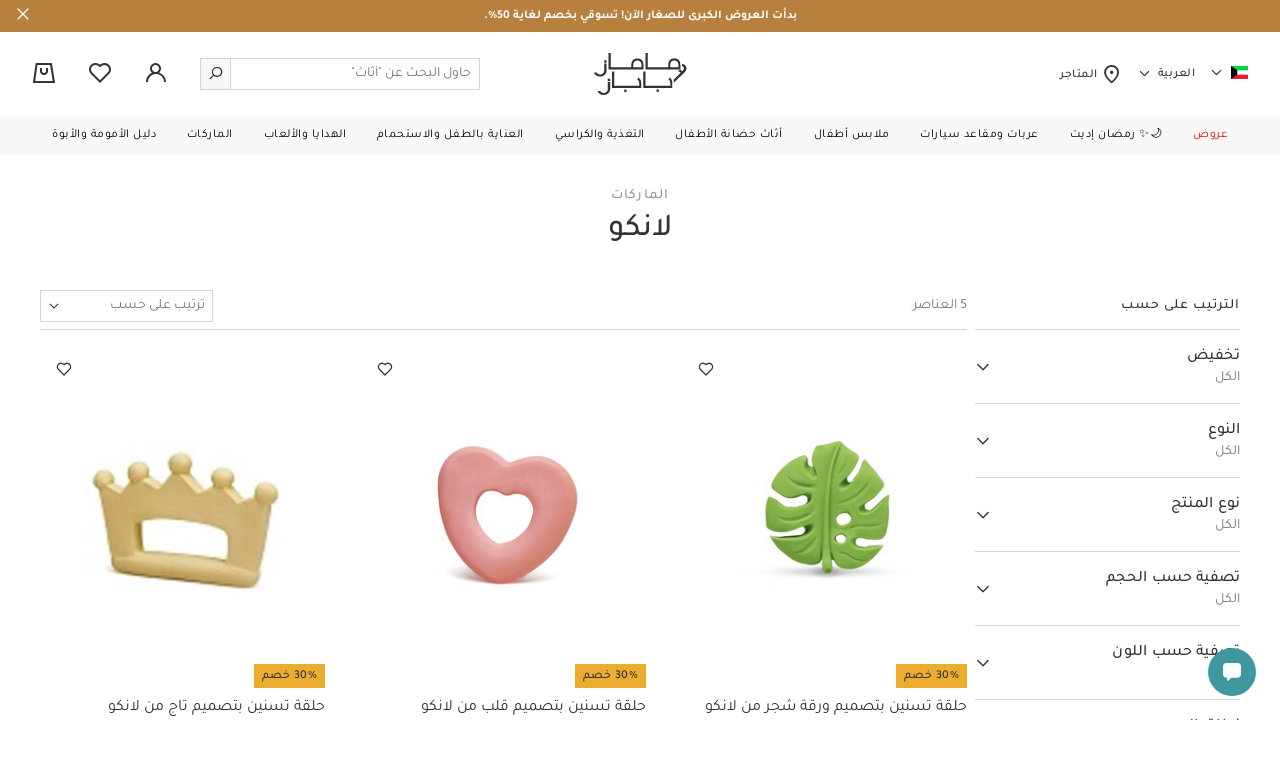

--- FILE ---
content_type: text/html;charset=UTF-8
request_url: https://mamasandpapas.com.kw/lanco/
body_size: 45508
content:
<!DOCTYPE html>
<html lang="ar" dir="rtl" data-country="KW">
<head>
<!--[if gt IE 9]><!-->
<script>//common/scripts.isml</script>
<script>
    window.RESOURCE = {
        'common.error.general': "حدث خطأ ما أثناء تنفيذ طلبك. إذا استمرت هذه المشكلة، يرجى الاتصال بدعم العملاء.",
        'minicart.success.general': "تم إضافة المنتج إلى عربة التسوق",
        'in_stock': "متوفرة في المخزن"
    };
</script>

<style>
    :root {
        --forms-field-optional: ' (اختياري)';
        --chatbot-button-send: ' إرسال إلى'
    }
</style>

<script>
    window.BLMURL = {
        'Wishlist-CheckPids': '/wishlist/check'
    };
    window.siteURL = {
        'Product-Show': 'https://mamasandpapas.com.kw/on/demandware.store/Sites-MnP_KW-Site/ar_KW/Product-Show'
    };
</script>

<script>
    window.SiteSettings = {
        'country': 'KW',
        'language': 'ar',
        'staticPath': '/on/demandware.static/Sites-MnP_KW-Site/-/ar_KW/v1769752921438',
        'integrations': {
            'googleMapApiKey': 'AIzaSyBCzWtweLGRP2vlRG4gKx53cIaVtLQLKW0',
            'ignoreCountryRestriction': false
        },
        'siteName': "mnp",
        'contactUsShowNegativeAnswerCount': '3.0'
    };
</script>



<script>
    function getBrowserVersion() {
        if (navigator.userAgentData) {
            var brands = ['Google Chrome', 'Opera', 'Microsoft Edge', 'Firefox', 'Mozilla Firefox'];
            var browserVersion = navigator.userAgentData.brands.find(function (nav) {
                return brands.includes(nav.brand);
            });

            if (browserVersion) {
                return {
                    browser: browserVersion.brand.replace(/(Google|Microsoft|Mozilla)\s+/, ''),
                    version: Number(browserVersion.version)
                }
            }
        }

        var userAgent = navigator.userAgent;

        if (!!navigator.platform && /iPad|iPhone|iPod/.test(navigator.platform)) {
            return {
                browser: 'Safari',
                version: Number((userAgent.match(/((iphone|ipad|ipod).+?)(\d+)/i) || []).slice(-1))
            }
        }

        var temp;
        var result;

        var match = userAgent.match(/(opera|chrome|safari|firefox|msie|trident(?=\/))\/?\s*(\d+)/i) || [];
        if (/trident/i.test(match[1])) {
            temp = /\brv[ :]+(\d+)/g.exec(userAgent) || [];
            result = 'IE ' + (temp[1] || '');
        }

        if (match[1] === 'Chrome') {
            temp = userAgent.match(/\b(OPR|Edge)\/(\d+)/);
            if (temp != null) result = temp.slice(1).join(' ').replace('OPR', 'Opera');
        }

        match = match[2] ? [match[1], match[2]] : [navigator.appName, navigator.appVersion, '-?'];
        if ((temp = userAgent.match(/version\/(\d+)/i)) != null) { // eslint-disable-line no-cond-assign
            match.splice(1, 1, temp[1]);
        }

        var browserVersion = !!result ? result.trim().split(/\s+/g) : match.join(' ').trim().split(/\s+/g);
        var browser = browserVersion.slice(0, browserVersion.length - 1).join(' ').trim();
        var version = browserVersion[browserVersion.length - 1].split('.');

        return {
            browser: browser,
            version: Number(version[0])
        }
    }
    
    // check for browser version and redirect to browser update page if the browser version is too old
    var browserVersions = null;

    if (browserVersions) {
        var browserUpdatePage = "/on/demandware.store/Sites-MnP_KW-Site/ar_KW/Page-BrowserUpdate";
        var fullPath = window.location.pathname + window.location.search;
        var { browser, version } = getBrowserVersion();

        if (fullPath !== browserUpdatePage && browserVersions[browser] && version < browserVersions[browser]) {
            window.location = browserUpdatePage;
        }
    }
</script>

<script defer type="text/javascript" src="/on/demandware.static/Sites-MnP_KW-Site/-/ar_KW/v1769752921438/js/main.js"></script>

    <script defer type="text/javascript" src="/on/demandware.static/Sites-MnP_KW-Site/-/ar_KW/v1769752921438/js/search.js"></script>




<!--<![endif]-->
<meta charset=UTF-8 />

<meta http-equiv="x-ua-compatible" content="ie=edge" />

<meta name="viewport" content="width=device-width, initial-scale=1.0, maximum-scale=1.0, user-scalable=no" />







    


    


<title>لانكو تسوقوا للأطفال خصم بلاك فرايدي يصل لـ 50% | ماماز وباباز الكويت</title>


    <meta name="description" content="تسوقوا لانكو أونلاين على موقع ماماز وباباز في الكويت ✓ توصيل مجاني ✓ إرجاع سهل ✓ الدفع عند لااستلام" />



    <meta name="keywords" content="تسوق اونلاين لانكو بلومينغديلز الكويت. تسوق اونلاين" />



    <link rel="alternate" href="https://mamasandpapas.ae/lanco/" hreflang="en-ae" />

    <link rel="alternate" href="https://mamasandpapas.ae/lanco/" hreflang="x-default" />

    <link rel="alternate" href="https://ar.mamasandpapas.ae/lanco/" hreflang="ar-ae" />

    <link rel="alternate" href="https://mamasandpapas.com.kw/lanco/" hreflang="ar-kw" />

    <link rel="alternate" href="https://en.mamasandpapas.com.kw/lanco/" hreflang="en-kw" />

    <link rel="alternate" href="https://mamasandpapas.com.sa/lanco/" hreflang="ar-sa" />

    <link rel="alternate" href="https://en.mamasandpapas.com.sa/lanco/" hreflang="en-sa" />

    <link rel="alternate" href="https://mamasandpapas.com.bh/lanco/" hreflang="ar-bh" />

    <link rel="alternate" href="https://en.mamasandpapas.com.bh/lanco/" hreflang="en-bh" />

    <link rel="alternate" href="https://mamasandpapas.qa/lanco/" hreflang="ar-qa" />

    <link rel="alternate" href="https://en.mamasandpapas.qa/lanco/" hreflang="en-qa" />


<link rel="canonical" href="https://mamasandpapas.com.kw/lanco/" />


<meta property="og:site_name" content="متجر بلومينغديلز اونلاين | أشهر والمزيد" />


    
    <meta property="og:image" content="https://mamasandpapas.com.kw/on/demandware.static/-/Library-Sites-MnPSharedLibrary/default/dw7a62bf0d/images/global/OpenGraph/logo-social.png" />



    <meta property="og:locale:alternate" content="en_AE" />

    <meta property="og:locale:alternate" content="ar_AE" />

    <meta property="og:locale" content="ar_KW" />

    <meta property="og:locale:alternate" content="en_KW" />

    <meta property="og:locale:alternate" content="ar_SA" />

    <meta property="og:locale:alternate" content="en_SA" />

    <meta property="og:locale:alternate" content="ar_BH" />

    <meta property="og:locale:alternate" content="en_BH" />

    <meta property="og:locale:alternate" content="ar_QA" />

    <meta property="og:locale:alternate" content="en_QA" />







    
    

    

    
        <meta property="al:android:url" content="mandp://lanco" />
    

    
    

    

    
        <meta property="og:image:width" content="512" />
    

    
    

    

    
        <meta property="og:type" content="product.group" />
    

    
    

    

    
        <meta property="og:image:height" content="512" />
    

    
    

    

    
        
            <meta name="robots" content="index,follow" />
        
    

    
    

    

    
        <meta property="al:ios:url" content="mandp://lanco" />
    

    
    

    

    
        <meta property="og:url" content="https://mamasandpapas.com.kw/lanco/" />
    







    <meta name="smartbanner:api" content="true" />





<link rel="preload" href="/on/demandware.static/Sites-MnP_KW-Site/-/default/dwbcc1a22f/fonts/icons/iconfont.woff2" as="font" type="font/woff2" crossorigin="anonymous">
<link rel="preload" href="/on/demandware.static/Sites-MnP_KW-Site/-/ar/dwa7410008/fonts/Tajawal/Tajawal-Regular.woff2" as="font" type="font/woff2" crossorigin="anonymous">
<link rel="preload" href="/on/demandware.static/Sites-MnP_KW-Site/-/ar/dwa014a037/fonts/Tajawal/Tajawal-Medium.woff2" as="font" type="font/woff2" crossorigin="anonymous">
<link rel="preload" href="/on/demandware.static/Sites-MnP_KW-Site/-/ar/dw72e179ca/fonts/Tajawal/Tajawal-Bold.woff2" as="font" type="font/woff2" crossorigin="anonymous">
<link rel="preload" href="/on/demandware.static/Sites-MnP_KW-Site/-/ar/dwb5602baa/fonts/Tajawal/Tajawal-Bold.woff" as="font" type="font/woff" crossorigin="anonymous">
<link rel="preload" href="/on/demandware.static/Sites-MnP_KW-Site/-/ar/dwd68c0d16/fonts/Tajawal/Tajawal-Medium.woff" as="font" type="font/woff" crossorigin="anonymous">
<link rel="preload" href="/on/demandware.static/Sites-MnP_KW-Site/-/ar/dw8829c510/fonts/Tajawal/Tajawal-Regular.woff" as="font" type="font/woff" crossorigin="anonymous">



<link rel="stylesheet" href="/on/demandware.static/Sites-MnP_KW-Site/-/ar_KW/v1769752921438/css/global.css" />

    <link rel="stylesheet" href="/on/demandware.static/Sites-MnP_KW-Site/-/ar_KW/v1769752921438/css/pages/plp/pagePLP.css" />


<link href="/on/demandware.static/Sites-MnP_KW-Site/-/default/dw3d8f26e3/images/favicons/favicon.ico" rel="icon" />
<link rel="apple-touch-icon" sizes="180x180" href="/on/demandware.static/Sites-MnP_KW-Site/-/default/dw41f1ce61/images/favicons/apple-touch-icon.png" />
<link rel="icon" type="image/png" sizes="32x32" href="/on/demandware.static/Sites-MnP_KW-Site/-/default/dw6e52d282/images/favicons/favicon-32x32.png" />
<link rel="icon" type="image/png" sizes="16x16" href="/on/demandware.static/Sites-MnP_KW-Site/-/default/dwbb627a3e/images/favicons/favicon-16x16.png" />
<link rel="manifest" href="/on/demandware.static/Sites-MnP_KW-Site/-/default/dw0bfd432b/images/favicons/site.webmanifest" />
<link rel="mask-icon" href="/on/demandware.static/Sites-MnP_KW-Site/-/default/dwa95c4d1e/images/favicons/safari-pinned-tab.svg" color="#ffffff" />
<meta name="msapplication-TileColor" content="#da532c" />
<meta name="theme-color" content="#ffffff" />


    <meta name="google-site-verification" content="1Js90RzaH_scrgjslZAuHWx5ioM_GAtZwNd3SuJH-aM" />





    
        

    <script>
        window.dataLayer = window.dataLayer || [];
        window.dataLayer.push({"site_info":{"site_language":"ar","currency":"KWD","location":"US","pageType":"listing","listing_category":"lanco"},"user_info":{"is_logged_in":"no","login_type":""}});
    </script>


    

    <!-- Google Tag Manager -->
    <script>(function(w,d,s,l,i){w[l]=w[l]||[];w[l].push({'gtm.start':
    new Date().getTime(),event:'gtm.js'});var f=d.getElementsByTagName(s)[0],
    j=d.createElement(s),dl=l!='dataLayer'?'&l='+l:'';j.async=true;j.src=
    'https://www.googletagmanager.com/gtm.js?id='+i+dl;f.parentNode.insertBefore(j,f);
    })(window,document,'script','dataLayer','GTM-PCNGHL');</script>
    <!-- End Google Tag Manager -->

    <script defer src="/on/demandware.static/Sites-MnP_KW-Site/-/ar_KW/v1769752921438/js/gtm.js"></script>




    







<!-- Marketing Cloud Analytics -->
<script type="text/javascript">
if ("undefined" === typeof(_etmc)) {
  var _etmc = [];
}

if (!Array.isArray) {
  Array.isArray = function(arg) {
    return Object.prototype.toString.call(arg) === '[object Array]';
  };
}

var _etmc_temp = _etmc;
var _etmc = {

  debug: false,

  setup: function(array) {
    var l = array.length;
    for (var i = 0; i < l; i++) {
      this.callFunc(array[i]);
    }
  },

  push: function(item) {
    if (this.tracking_disabled) return;
    this.callFunc(item);
  },

  callFunc: function(array) {
    func_name = array[0];
    args = array.slice(1,3);
    this[func_name](args);
  },

  setOrgId: function(args) {
    if(Array.isArray(args[0]) === true) {
      this.org_id = args[0];
    } else {
      this.org_id = [ args[0] ];
    }
  },

  setUserInfo: function(args) {
    var user_info = args[0];
    if(this.user_info && this.user_info.email) {
      user_info.email = this.user_info.email;
    }
    this.user_info = user_info;
  },

  setFirstParty: function(args) {
    this.first_party = args[0];
  },

  setInsecure: function(args) {
    this.insecure = args[0];
  },

  doNotTrack: function() {
    this.tracking_disabled = true;
  },

  setConversionTrackingInfoFromUrl: function() {
    this.email_job_id = this.getURLParameter("sfmc_j") || this.getURLParameter("j");
    this.email = this.getURLParameter("sfmc_e") || this.getURLParameter("e");
    if (this.email != null) {
      if (this.user_info) {
        this.user_info.email = this.email;
      } else {
        this.user_info = { "email" : this.email };
      }
    }
    this.email_list_id = this.getURLParameter("sfmc_l") || this.getURLParameter("l");
    this.email_landing_url_id = this.getURLParameter("sfmc_u") || this.getURLParameter("u");
    this.email_job_batch_id = this.getURLParameter("sfmc_jb") || this.getURLParameter("jb");
    this.email_subscriber_id = this.getURLParameter("sfmc_s") || this.getURLParameter("s") || this.getURLParameter("sfmc_sub");
    this.mid = this.getURLParameter("sfmc_mid") || this.getURLParameter("mid");
  },

  isEtConversionTracking: function() {
    return (
      this.email_job_id != null &&
     (this.email != null || this.email_subscriber_id != null) &&
      this.email_list_id != null &&
      this.email_landing_url_id != null &&
      this.email_job_batch_id != null &&
      this.mid != null
    );
  },

  getCurrentLocation: function() {
    return window.location.href;
  },

  trackPageView: function(args) {
    this.setConversionTrackingInfoFromUrl();
    var pageView = args[0] || {};
    if (this.org_id) {
      pageView.title = pageView.title || document.title;
      pageView.url = pageView.url || this.getCurrentLocation();
      pageView.referrer = document.referrer;
      if (this.isEtConversionTracking()) {
        pageView.et_email                = {};
        pageView.et_email.job_id         = this.email_job_id;
        pageView.et_email.list_id        = this.email_list_id.replace(/\D+/, '');
        pageView.et_email.landing_url_id = this.email_landing_url_id;
        pageView.et_email.job_batch_id   = this.email_job_batch_id;
        pageView.et_email.subscriber_id  = this.email_subscriber_id;
        pageView.et_email.mid            = this.mid;
      }
      this.sendDataWithImage("track_page_view", pageView);
    }
  },

  trackCart: function(args) {
    var cart = args[0] || {};
    if (this.org_id) {
      var cartInfo = this.standardizeCart(cart);
      if ("clear_cart" in cart) {
        cartInfo.clear_cart = cart.clear_cart;
      }
      cartInfo.url = this.getCurrentLocation();
      this.sendDataWithImage("track_cart", cartInfo);
    }
  },

  trackConversion: function(args) {
    var cart = args[0] || [];
    var opts = args[1];
    if (this.org_id) {
      var cartInfo = this.standardizeCart(cart);
      if (cart["details"]) {
        cartInfo.details = cart["details"];
      } else if (opts) {
        if ("details" in opts) {
          cartInfo.details = opts.details;
        }
        if ("currency_code" in opts) {
          cartInfo.currency_code = opts.currency_code;
        }
      }
      cartInfo.url = this.getCurrentLocation();
      this.sendDataWithImage("track_conversion", cartInfo);
    }
  },

  trackEvent: function(args) {},

  trackWishlist: function(args) {
    var wishlist = args[0] || [];
    if (this.org_id) {
      if (wishlist != []) {
        this.sendDataWithImage("track_wishlist", wishlist);
      }
    }
  },

  trackRating: function(args){
    var rating = args[0] || {};
    if (this.org_id){
      if (rating.rating != null) {
        this.sendDataWithImage("track_rating", rating);
      }
    }
  },

  sendDataWithImage: function(endpoint, args) {
    if (this.user_info) {
      args.user_info = this.user_info;
    }
    if (this.org_id.length > 1) {
      temp_org_id = [this.org_id.shift()];
      args.child_ids = this.org_id;
      this.org_id = temp_org_id;
    }

    var collectData = encodeURIComponent(JSON.stringify(args));
    var protocolPrepend = 'https';
    if (this.insecure === true && document.location.protocol === 'http:') protocolPrepend = 'http';
    if (this.first_party) {
      collect_url = this.first_party;
    } else {
      collect_url = 'nova.collect.igodigital.com';
    }

    var image_src = protocolPrepend + '://' + collect_url + '/c2/' + this.org_id + '/' + endpoint +'?payload=' + collectData;
    var image_tag = document.createElement('img');
    image_tag.src = image_src;
    image_tag.style.display = 'none';
    image_tag.width = '0';
    image_tag.height = '0';
    image_tag.title = 'blank image';
    image_tag.alt = '';
    image_tag.setAttribute('aria-hidden', 'true');

    if (this.debug) {
      console.log(args);
      console.log(image_tag.outerHTML);
    } else {
      var etmc_element = document.createElement('div');
      etmc_element.style.display = "none";
      etmc_element.innerHTML = image_tag.outerHTML;
      document.body.appendChild(etmc_element);
    }
  },

  standardizeCart: function(cart){
    var cartInfo = {};
    if (Array.isArray(cart) === true) {
      cartInfo = { "cart": cart };
    } else if ("cart" in cart) {
      cartInfo = cart;
    } else if ("item" in cart) {
      cartInfo = { "cart": [cart] };
    }
    return cartInfo;
  },

  updateItem: function(args) {
    var rec_items = args[0];
    if (rec_items !== null) {
      var items_to_update = null;

      if (!Array.isArray(rec_items)) {
        rec_items = [rec_items];
      }

      var valid_items = [];

      for (var i in rec_items) {
        if (rec_items.hasOwnProperty(i)) {
          this.setDefaultItemValues(rec_items[i]);
          if (this.hasRequiredFields(rec_items[i])) {
            valid_items.push(rec_items[i]);
          } else {
            console.log("ETMC update_rec_item error: required fields were missing from " + JSON.stringify(rec_items[i]));
          }
        }
      }

      if (valid_items.length > 0) {
        items_to_update = valid_items;
      }

      if (items_to_update !== null) {
        this.sendDataWithImage("update_item", items_to_update);
      }
    }
  },

  getURLParameter: function(paramName) {
    var regex = new RegExp('[?|&]' + paramName + '=' + '([^&;]+?)(&|#|;|$)');
    var matches = regex.exec(window.location.search) || [,""];
    var parameterValue = matches[1].replace(/\+/g, '%20');
    return decodeURIComponent(parameterValue) || null;
  },

  hasRequiredFields: function(item) {
    var isValid = item["item"] !== undefined && item["url"] !== undefined;

    if (isValid) {
      var item_type = item["item_type"];
      if (this.shouldValidateName(item_type)) {
        isValid = item["name"] != undefined;
      } else if (item_type === "banner") {
        isValid = item["image_url"] !== undefined &&
          (item["banner_size"] !== undefined || item["location_size"] !== undefined);
      }
    }
    return isValid;
  },

  shouldValidateName: function(item_type) {
    return item_type == undefined || item_type === "product" || item_type === "content" || item_type === "asset";
  },

  setDefaultItemValues: function(item) {
    if (item["item_type"] == undefined){
      item["item_type"] = "content";
    }
    if (item["url"] == undefined) {
      item["url"] = window.location.href;
    }
    if (item["item_type"] !== "banner" && item["item_type"] !== "asset" && item["name"] == undefined) {
      item["name"] = document.title;
    }
  }
};

_etmc.setup(_etmc_temp);</script>
<!-- End Marketing Cloud Analytics -->


<script type="text/javascript">//<!--
/* <![CDATA[ (head-active_data.js) */
var dw = (window.dw || {});
dw.ac = {
    _analytics: null,
    _events: [],
    _category: "",
    _searchData: "",
    _anact: "",
    _anact_nohit_tag: "",
    _analytics_enabled: "true",
    _timeZone: "Asia/Kuwait",
    _capture: function(configs) {
        if (Object.prototype.toString.call(configs) === "[object Array]") {
            configs.forEach(captureObject);
            return;
        }
        dw.ac._events.push(configs);
    },
	capture: function() { 
		dw.ac._capture(arguments);
		// send to CQ as well:
		if (window.CQuotient) {
			window.CQuotient.trackEventsFromAC(arguments);
		}
	},
    EV_PRD_SEARCHHIT: "searchhit",
    EV_PRD_DETAIL: "detail",
    EV_PRD_RECOMMENDATION: "recommendation",
    EV_PRD_SETPRODUCT: "setproduct",
    applyContext: function(context) {
        if (typeof context === "object" && context.hasOwnProperty("category")) {
        	dw.ac._category = context.category;
        }
        if (typeof context === "object" && context.hasOwnProperty("searchData")) {
        	dw.ac._searchData = context.searchData;
        }
    },
    setDWAnalytics: function(analytics) {
        dw.ac._analytics = analytics;
    },
    eventsIsEmpty: function() {
        return 0 == dw.ac._events.length;
    }
};
/* ]]> */
// -->
</script>
<script type="text/javascript">//<!--
/* <![CDATA[ (head-cquotient.js) */
var CQuotient = window.CQuotient = {};
CQuotient.clientId = 'bdsp-MnP_KW';
CQuotient.realm = 'BDSP';
CQuotient.siteId = 'MnP_KW';
CQuotient.instanceType = 'prd';
CQuotient.locale = 'ar_KW';
CQuotient.fbPixelId = '__UNKNOWN__';
CQuotient.activities = [];
CQuotient.cqcid='';
CQuotient.cquid='';
CQuotient.cqeid='';
CQuotient.cqlid='';
CQuotient.apiHost='api.cquotient.com';
/* Turn this on to test against Staging Einstein */
/* CQuotient.useTest= true; */
CQuotient.useTest = ('true' === 'false');
CQuotient.initFromCookies = function () {
	var ca = document.cookie.split(';');
	for(var i=0;i < ca.length;i++) {
	  var c = ca[i];
	  while (c.charAt(0)==' ') c = c.substring(1,c.length);
	  if (c.indexOf('cqcid=') == 0) {
		CQuotient.cqcid=c.substring('cqcid='.length,c.length);
	  } else if (c.indexOf('cquid=') == 0) {
		  var value = c.substring('cquid='.length,c.length);
		  if (value) {
		  	var split_value = value.split("|", 3);
		  	if (split_value.length > 0) {
			  CQuotient.cquid=split_value[0];
		  	}
		  	if (split_value.length > 1) {
			  CQuotient.cqeid=split_value[1];
		  	}
		  	if (split_value.length > 2) {
			  CQuotient.cqlid=split_value[2];
		  	}
		  }
	  }
	}
}
CQuotient.getCQCookieId = function () {
	if(window.CQuotient.cqcid == '')
		window.CQuotient.initFromCookies();
	return window.CQuotient.cqcid;
};
CQuotient.getCQUserId = function () {
	if(window.CQuotient.cquid == '')
		window.CQuotient.initFromCookies();
	return window.CQuotient.cquid;
};
CQuotient.getCQHashedEmail = function () {
	if(window.CQuotient.cqeid == '')
		window.CQuotient.initFromCookies();
	return window.CQuotient.cqeid;
};
CQuotient.getCQHashedLogin = function () {
	if(window.CQuotient.cqlid == '')
		window.CQuotient.initFromCookies();
	return window.CQuotient.cqlid;
};
CQuotient.trackEventsFromAC = function (/* Object or Array */ events) {
try {
	if (Object.prototype.toString.call(events) === "[object Array]") {
		events.forEach(_trackASingleCQEvent);
	} else {
		CQuotient._trackASingleCQEvent(events);
	}
} catch(err) {}
};
CQuotient._trackASingleCQEvent = function ( /* Object */ event) {
	if (event && event.id) {
		if (event.type === dw.ac.EV_PRD_DETAIL) {
			CQuotient.trackViewProduct( {id:'', alt_id: event.id, type: 'raw_sku'} );
		} // not handling the other dw.ac.* events currently
	}
};
CQuotient.trackViewProduct = function(/* Object */ cqParamData){
	var cq_params = {};
	cq_params.cookieId = CQuotient.getCQCookieId();
	cq_params.userId = CQuotient.getCQUserId();
	cq_params.emailId = CQuotient.getCQHashedEmail();
	cq_params.loginId = CQuotient.getCQHashedLogin();
	cq_params.product = cqParamData.product;
	cq_params.realm = cqParamData.realm;
	cq_params.siteId = cqParamData.siteId;
	cq_params.instanceType = cqParamData.instanceType;
	cq_params.locale = CQuotient.locale;
	
	if(CQuotient.sendActivity) {
		CQuotient.sendActivity(CQuotient.clientId, 'viewProduct', cq_params);
	} else {
		CQuotient.activities.push({activityType: 'viewProduct', parameters: cq_params});
	}
};
/* ]]> */
// -->
</script>
<!-- Demandware Apple Pay -->

<style type="text/css">ISAPPLEPAY{display:inline}.dw-apple-pay-button,.dw-apple-pay-button:hover,.dw-apple-pay-button:active{background-color:black;background-image:-webkit-named-image(apple-pay-logo-white);background-position:50% 50%;background-repeat:no-repeat;background-size:75% 60%;border-radius:5px;border:1px solid black;box-sizing:border-box;margin:5px auto;min-height:30px;min-width:100px;padding:0}
.dw-apple-pay-button:after{content:'Apple Pay';visibility:hidden}.dw-apple-pay-button.dw-apple-pay-logo-white{background-color:white;border-color:white;background-image:-webkit-named-image(apple-pay-logo-black);color:black}.dw-apple-pay-button.dw-apple-pay-logo-white.dw-apple-pay-border{border-color:black}</style>



</head>


<body class="l-body   ">



<div class="hybrid-app-data" data-one-signal-data-url="https://mamasandpapas.com.kw/on/demandware.store/Sites-MnP_KW-Site/ar_KW/HybridApp-OneSignalData">
    
</div>




    <!-- Google Tag Manager (noscript) -->
    <noscript><iframe src="https://www.googletagmanager.com/ns.html?id=GTM-PCNGHL"
    height="0" width="0" style="display:none;visibility:hidden"></iframe></noscript>
    <!-- End Google Tag Manager (noscript) -->









<div class="l-page js-page "
data-action="Search-Show"
data-querystring="cgid=lanco"
>

<div class="b-topbanner js-header__banner d-none">
    
	 


	












































	
		
    
    <div class="content-asset"><!-- dwMarker="content" dwContentID="97f2dcbad8f39f0487aab758dd" -->
        <div class="text-center m-text--p-xs m-padding-v-7 m-padding-x-10" style="background-color:#B8803E; color: #ffffff"><a class="b-link" href="https://mamasandpapas.com.kw/offers-big-little-event/" style="text-decoration: none;"> <strong>بدأت العروض الكبرى للصغار الآن! تسوقي بخصم لغاية 50%. </strong></a></div>
    </div> <!-- End content-asset -->



	

 
	
    <button type="button" class="b-topbanner__close js-header__banner-close">
        

<span class="b-icon icon icon-close m-text--icon-medium" aria-hidden="true"></span>

    </button>
</div>
<header class="b-header js-header js-sticky-el">
    <div class="b-header__wrapper">
        <div class="b-header__inner">
            <div class="b-header__main container-fluid">
                <div class="b-header__localemenu">
    <div class="b-header__localemenu-desktop m-hidden--mobile">
        












































<div class="b-country-selector dropdown js-country-selector"
    data-url="/locale/set"
>
    <div class="b-country-selector__dropdown-wrapper">
        <span class="b-country-selector__toggle" id="dropdownCountrySelector" data-toggle="dropdown" aria-haspopup="true" role="tabpanel" aria-expanded="false">
            

<span class="b-icon flag-icon flag-icon-kw b-country-selector__icon" aria-hidden="true"></span>

            

<span class="b-icon icon icon-chevron-down b-country-selector__arrow" aria-hidden="true"></span>

            <span class="b-country-selector__country-code h-visually-hidden">الكويت</span>
        </span>
        <div class="b-menudrop m-side--left dropdown-menu js-dropdown-menu" aria-labelledby="dropdownCountrySelector">
            <div class="b-menudrop__inner">
                <ul class="b-menudrop__list" role="listbox">
                    
                        <li class="b-menudrop__item">
                            <a class="b-menudrop__link js-country-selector-link"
                                href="#"
                                data-locale="ar_AE"
                            >
                                

<span class="b-icon flag-icon flag-icon-ae b-menudrop__item-icon" aria-hidden="true"></span>

                                <span class="b-menudrop__text">الإمارات العربية المتحدة</span>
                            </a>
                        </li>
                    
                        <li class="b-menudrop__item">
                            <a class="b-menudrop__link js-country-selector-link"
                                href="#"
                                data-locale="ar_SA"
                            >
                                

<span class="b-icon flag-icon flag-icon-sa b-menudrop__item-icon" aria-hidden="true"></span>

                                <span class="b-menudrop__text">السعودية</span>
                            </a>
                        </li>
                    
                        <li class="b-menudrop__item">
                            <a class="b-menudrop__link js-country-selector-link"
                                href="#"
                                data-locale="ar_BH"
                            >
                                

<span class="b-icon flag-icon flag-icon-bh b-menudrop__item-icon" aria-hidden="true"></span>

                                <span class="b-menudrop__text">بحرين</span>
                            </a>
                        </li>
                    
                        <li class="b-menudrop__item">
                            <a class="b-menudrop__link js-country-selector-link"
                                href="#"
                                data-locale="ar_QA"
                            >
                                

<span class="b-icon flag-icon flag-icon-qa b-menudrop__item-icon" aria-hidden="true"></span>

                                <span class="b-menudrop__text">قطر</span>
                            </a>
                        </li>
                    
                </ul>
            </div>
        </div>
    </div>

    <div class="b-country-selector__lang-dropdown dropdown">
        <span class="b-country-selector__lang-name b-header__localemenu-link" id="dropdownLanguageSelector" data-toggle="dropdown" aria-haspopup="true" aria-expanded="false">
            العربية
            

<span class="b-icon icon icon-chevron-down b-country-selector__arrow" aria-hidden="true"></span>

        </span>
        <div class="b-menudrop m-side--left dropdown-menu js-dropdown-menu" aria-labelledby="dropdownLanguageSelector">
            <div class="b-menudrop__inner">
                <ul class="b-menudrop__list" role="listbox">
                    
                        <li class="b-menudrop__item">
                            <a class="b-menudrop__link js-country-selector-link" href="#"
                                data-locale="en_KW"
                            >
                                English
                            </a>
                        </li>
                    
                </ul>
            </div>
        </div>
    </div>
</div>

        <a class="b-header__localemenu-link" href="/stores">
            

<span class="b-icon icon icon-location m-text--icon" aria-hidden="true"></span>

            المتاجر
        </a>
    </div>
    <button class="b-header__menu-toggle js-header__menu-toggle m-hidden--desktop"
        type="button" aria-controls="sg-navbar-collapse" aria-expanded="false"
        aria-label="تبديل الملاحة"
    >
        

<span class="b-icon icon icon-menu m-text--icon-large" aria-hidden="true"></span>

    </button>
</div>
<div class="b-header__logo">
    
    <p class="b-header-logo">

    <a class="b-header-logo__link" href="/" title="ماماز وباباز الصفحة الرئيسية">
        
            <img class="b-header-logo__image m-hidden--mobile" src="/on/demandware.static/Sites-MnP_KW-Site/-/ar/dw8c023756/images/logo.svg" alt="ماماز وباباز" />
            <img class="b-header-logo__image m-hidden--desktop" src="/on/demandware.static/Sites-MnP_KW-Site/-/ar/dwf75386e0/images/logo-small.svg" alt="ماماز وباباز" />

            <span class="b-header-logo__link-text h-visually-hidden">ماماز وباباز</span>
        
    </a>

    </p>


</div>
<div class="b-header__usermenu">
    <div class="b-mainsearch js-mainsearch b-header__usermenu-item d-xl-block">
    <div class="b-mainsearch__inner js-mainsearch__inner">
        <div class="b-mainsearch__header d-xl-none">
            <div class="b-mainsearch__title">
                البحث ماما وباباس
            </div>
            <button class="b-mainsearch__close js-search-toggle" type="button">
                

<span class="b-icon icon icon-close m-text--icon" aria-hidden="true"></span>

            </button>
        </div>
        
        


<div class="b-search">
    <form role="search"
        action="/search"
        method="get"
        name="simpleSearch"
        class="b-mainsearch__form js-mainsearch__form"
        data-category-root-id="root"
        data-content-folder-id="false"
    >
        <div class="b-search__input-field js-field">
            <div class="b-search__input-holder f-field__control-holder">
                <input class="form-control js-input b-search__input js-mainsearch-input
                    f-input f-input--not-validate f-input--size-sm m-show-reset-on-value"
                    type="search"
                    name="q"
                    value=""
                    placeholder="حاول البحث عن &quot;أثاث&quot;"
                    autocomplete="off"
                    aria-haspopup="listbox"
                    aria-autocomplete="list"
                    aria-label="البحث عن منتجات أو ماركات"
                />
                <button type="button" class="f-input__btn f-input__reset-btn js-input-reset b-button-toggle">
    

<span class="b-icon icon icon-search-dismiss " aria-hidden="true"></span>

</button>

                
                <button type="submit" name="search-button" class="b-search__submit" aria-label="كلمات البحث">
                    

<span class="b-icon icon icon-search m-icon--flip" aria-hidden="true"></span>

                </button>
            </div>
        </div>
        
            <div class="b-suggestions-wrapper js-suggestions-wrapper" data-url="/suggestions"></div>
        
        <input type="hidden" value="ar_KW" name="lang" />
    </form>
</div>

    </div>
</div>
<button class="b-header__menu-search js-search-toggle d-xl-none" type="button" aria-label="حاول البحث عن &quot;أثاث&quot;">
    

<span class="b-icon icon icon-search m-text--icon-large m-icon--flip" aria-hidden="true"></span>

</button>

    












































<div class="b-header__usermenu-item b-headeraccount">
    
        <a href="https://mamasandpapas.com.kw/oauth/login" class="b-headeraccount__link">
            

<span class="b-icon icon icon-account m-text--icon-large" aria-hidden="true"></span>

        </a>
    
</div>

<div class="b-header__usermenu-item b-headerwishlist">
    <a href="https://mamasandpapas.com.kw/wishlist" class="b-headerwishlist__link"
        
            data-toggle="modal"
            data-target="#loginFormModal"
        
    >
        

<span class="b-icon icon icon-heart m-text--icon-large" aria-hidden="true"></span>

    </a>
</div>

    <div class="b-header__usermenu-item b-minicart-holder minicart js-minicart-holder"
        data-action-url="/on/demandware.store/Sites-MnP_KW-Site/ar_KW/Cart-MiniCartShow"
    >
        












































<div class="b-headerminicart js-headerminicart" data-cart-items-count="0">
    <a class="b-headerminicart__link js-minicart-link"
        title="حقيبة التسوق 0 منتجات"
        href="/bag"
        aria-label="حقيبة التسوق 0 منتجات" aria-haspopup="true"
    >
        

<span class="b-icon icon icon-cart b-headerminicart__icon m-text--icon-large" aria-hidden="true"></span>

        <span class="b-headerminicart__qty js-minicart-quantity h-visually-hidden">
            0
        </span>
    </a>
    <div class="js-products-in-bag" data-products-in-bag=""></div>
    <div class="b-headerminicart__flyout js-minicart-flyout"></div>
</div>

    </div>
</div>

            </div>
            <div class="b-header__megamenu container-fluid">
                <nav class="b-megamenu js-megamenu">
    <div class="b-megamenu__search m-hidden--desktop">
        <button class="b-megamenu__search-btn js-search-toggle d-xl-none" type="button" aria-label="حاول البحث عن &quot;أثاث&quot;">
            <span class="b-megamenu__search-btn-text">البحث ماما وباباس...</span>
            

<span class="b-icon icon icon-search m-text--icon m-icon--flip" aria-hidden="true"></span>

        </button>
    </div>
    <div class="b-megamenu__nav-wrapper js-megamenu__nav-wrapper" id="sg-navbar-collapse" role="menu">
        












































<nav>
    <div class="container b-megamenu__nav-container" role="navigation">
        <ul class="b-nav" role="menu" itemscope itemtype="http://schema.org/SiteNavigationElement">
            
                
                    
                    

                    
                        <li itemprop="name" class="b-nav__item b-nav__item--has-children js-has-children js-nav-item" role="presentation">
                            <div class="b-nav__item-wrapper">
                                <a itemprop="url" class="b-nav__item-link b-nav__level--1"
                                    href="/sale/" data-id="offers" role="button" tabindex="0" aria-haspopup="true" aria-expanded="false"
                                    style="color: #FF0000;text-transform:capitalize;"
                                >
                                    <span>عروض</span>
                                </a>
                                <div class="js-dropdown-trigger b-nav__item-right-icons">
                                    

<span class="b-icon icon icon-plus b-nav__item-right-icon b-nav__item--icon-plus" aria-hidden="true"></span>

                                    

<span class="b-icon icon icon-minus b-nav__item-right-icon b-nav__item--icon-minus" aria-hidden="true"></span>

                                </div>
                            </div>
                            <div class="b-megamenu__dropdown js-megamenu__dropdown b-megamenu__category-level-1">
                                
	 

	
                                
                                    <div class="container b-megamenu__dropdown-container">
                                        
                                            <div class="b-megamenu__dropdownmenu js-megamenu__dropdown b-megamenu__category-level-1 m-hidden--mobile">
    <div class="b-dropdown-json">
        
            
                <ul class="b-nav__item b-nav__level--2">
                    
                        
                        <li class="b-nav__item b-nav__level--2 " itemprop="name">
    <a itemprop="url" href="https://mamasandpapas.com.kw/offers-big-little-event/" class="b-nav__item-link b-nav__level--2"
        
    >
        
            عروض كبرى للصغار! خصم لغاية 50%
        
    </a>
</li>


    
        
        <li class="b-nav__item b-nav__level--3 b-nav__item-link-custom" itemprop="name">
    <a itemprop="url" href="https://mamasandpapas.com.kw/offers-big-little-event-stroller-offers/" class="b-nav__item-link b-nav__level--3"
        
    >
        
            خصم لغاية 50% على لوازم السفر
        
    </a>
</li>



    
        
        <li class="b-nav__item b-nav__level--3 b-nav__item-link-custom" itemprop="name">
    <a itemprop="url" href="https://mamasandpapas.com.kw/offers-big-little-event-nursery/" class="b-nav__item-link b-nav__level--3"
        
    >
        
            خصم 50% على أساسيات غرف نوم الأطفال
        
    </a>
</li>



    
        
        <li class="b-nav__item b-nav__level--3 b-nav__item-link-custom" itemprop="name">
    <a itemprop="url" href="https://mamasandpapas.com.kw/offers-big-little-event-seating/" class="b-nav__item-link b-nav__level--3"
        
    >
        
            خصم 50% على لوازم التغذية والكراسي
        
    </a>
</li>



    
        
        <li class="b-nav__item b-nav__level--3 b-nav__item-link-custom" itemprop="name">
    <a itemprop="url" href="https://mamasandpapas.com.kw/offers-big-little-event-babywear/" class="b-nav__item-link b-nav__level--3"
        
    >
        
            خصم 50% على ملابس الأطفال
        
    </a>
</li>



    
        
        <li class="b-nav__item b-nav__level--3 b-nav__item-link-custom" itemprop="name">
    <a itemprop="url" href="https://mamasandpapas.com.kw/offers-big-little-event-toys/" class="b-nav__item-link b-nav__level--3"
        
    >
        
            خصم 50% على الهدايا والألعاب
        
    </a>
</li>



    


                    
                </ul>
            
        
            
                <ul class="b-nav__item b-nav__level--2">
                    
                        
                        <li class="b-nav__item b-nav__level--2 " itemprop="name">
    <a itemprop="url" href="https://mamasandpapas.com.kw/offers-travel-bundles/" class="b-nav__item-link b-nav__level--2"
        
    >
        
             خصم لغاية 50% على أطقم عربات الأطفال
        
    </a>
</li>


    
        
        <li class="b-nav__item b-nav__level--3 " itemprop="name">
    <a itemprop="url" href="https://mamasandpapas.com.kw/offers-travel-bundles-two-piece/" class="b-nav__item-link b-nav__level--3"
        
    >
        
            أطقم تنقل تشمل 2 قطع
        
    </a>
</li>



    
        
        <li class="b-nav__item b-nav__level--3 " itemprop="name">
    <a itemprop="url" href="https://mamasandpapas.com.kw/offers-travel-bundles-three-piece/" class="b-nav__item-link b-nav__level--3"
        
    >
        
            أطقم تنقل تشمل 3 قطع
        
    </a>
</li>



    
        
        <li class="b-nav__item b-nav__level--3 " itemprop="name">
    <a itemprop="url" href="https://mamasandpapas.com.kw/offers-travel-bundles-four-piece/" class="b-nav__item-link b-nav__level--3"
        
    >
        
            أطقم تنقل تشمل 4 قطع
        
    </a>
</li>



    
        
        <li class="b-nav__item b-nav__level--3 " itemprop="name">
    <a itemprop="url" href="https://mamasandpapas.com.kw/offers-travel-bundles-five-piece/" class="b-nav__item-link b-nav__level--3"
        
    >
        
            أطقم تنقل تشمل 5 قطع
        
    </a>
</li>



    


                    
                        
                        <li class="b-nav__item b-nav__level--2 " itemprop="name">
    <a itemprop="url" href="https://mamasandpapas.com.kw/offers-25-off-selected-furniture-collections/" class="b-nav__item-link b-nav__level--2"
        
    >
        
            خصم لغاية 30% على أطقم أثاث
        
    </a>
</li>



                    
                </ul>
            
        
            
                <ul class="b-nav__item b-nav__level--2">
                    
                        
                        <li class="b-nav__item b-nav__level--2 " itemprop="name">
    <a itemprop="url" href="https://mamasandpapas.com.kw/offers-babywear/" class="b-nav__item-link b-nav__level--2"
        
    >
        
            خصم 50% على ملابس الأطفال
        
    </a>
</li>


    
        
        <li class="b-nav__item b-nav__level--3 " itemprop="name">
    <a itemprop="url" href="https://mamasandpapas.com.kw/offers-multipacks-sale/" class="b-nav__item-link b-nav__level--3"
        
    >
        
            أطقم متعددة القطع بسعر 6.5 د.ك
        
    </a>
</li>



    
        
        <li class="b-nav__item b-nav__level--3 " itemprop="name">
    <a itemprop="url" href="https://mamasandpapas.com.kw/offers-multipacks-dido/" class="b-nav__item-link b-nav__level--3"
        
    >
        
            أطقم متعددة القطع - اشتري 2 بسعر 18 د.ك
        
    </a>
</li>



    
        
        <li class="b-nav__item b-nav__level--3 b-nav__item-link-custom" itemprop="name">
    <a itemprop="url" href="https://mamasandpapas.com.kw/offers-babywear-bucket-2/" class="b-nav__item-link b-nav__level--3"
        
    >
        
            ملابس الأطفال من 2 &ndash; 4 د.ك
        
    </a>
</li>



    
        
        <li class="b-nav__item b-nav__level--3 b-nav__item-link-custom" itemprop="name">
    <a itemprop="url" href="https://mamasandpapas.com.kw/offers-babywear-bucket-3/" class="b-nav__item-link b-nav__level--3"
        
    >
        
            ملابس الأطفال من 4 &ndash; 8 د.ك
        
    </a>
</li>



    
        
        <li class="b-nav__item b-nav__level--3 b-nav__item-link-custom" itemprop="name">
    <a itemprop="url" href="https://mamasandpapas.com.kw/offers-babywear-bucket-4/" class="b-nav__item-link b-nav__level--3"
        
    >
        
            ملابس الأطفال من 8 د.ك
        
    </a>
</li>



    


                    
                </ul>
            
        
    </div>
</div>

<div class="b-megamenu__dropdownmenu js-megamenu__dropdown b-megamenu__category-level-1 m-hidden--desktop">
    <ul class="b-megamenu__dropdown-list">
        
            
                <li itemprop="name" class="b-nav__item js-has-children b-nav__item--has-children">
                    <div class="b-nav__item-wrapper">
                        <a itemprop="url" class="b-nav__item-link b-nav__level--2" href="https://mamasandpapas.com.kw/offers-big-little-event/">
                            عروض كبرى للصغار! خصم لغاية 50%
                        </a>
                        
                            <div class="js-dropdown-trigger b-nav__item-right-icons">
                                

<span class="b-icon icon icon-plus b-nav__item-right-icon b-nav__item--icon-plus" aria-hidden="true"></span>

                                

<span class="b-icon icon icon-minus b-nav__item-right-icon b-nav__item--icon-minus" aria-hidden="true"></span>

                            </div>
                        
                    </div>

                    <div class="b-megamenu__dropdown js-megamenu__dropdown b-megamenu__category-level-1 m-hidden--desktop">
                        <ul class="b-megamenu__dropdown-list">
                            
                                <li class="b-nav__item" itemprop="name">
                                    <a itemprop="url" class="b-nav__item-link b-nav__level--3"
                                        href="https://mamasandpapas.com.kw/offers-big-little-event-stroller-offers/">
                                        خصم لغاية 50% على لوازم السفر
                                    </a>
                                </li>
                            
                                <li class="b-nav__item" itemprop="name">
                                    <a itemprop="url" class="b-nav__item-link b-nav__level--3"
                                        href="https://mamasandpapas.com.kw/offers-big-little-event-nursery/">
                                        خصم 50% على أساسيات غرف نوم الأطفال
                                    </a>
                                </li>
                            
                                <li class="b-nav__item" itemprop="name">
                                    <a itemprop="url" class="b-nav__item-link b-nav__level--3"
                                        href="https://mamasandpapas.com.kw/offers-big-little-event-seating/">
                                        خصم 50% على لوازم التغذية والكراسي
                                    </a>
                                </li>
                            
                                <li class="b-nav__item" itemprop="name">
                                    <a itemprop="url" class="b-nav__item-link b-nav__level--3"
                                        href="https://mamasandpapas.com.kw/offers-big-little-event-babywear/">
                                        خصم 50% على ملابس الأطفال
                                    </a>
                                </li>
                            
                                <li class="b-nav__item" itemprop="name">
                                    <a itemprop="url" class="b-nav__item-link b-nav__level--3"
                                        href="https://mamasandpapas.com.kw/offers-big-little-event-toys/">
                                        خصم 50% على الهدايا والألعاب
                                    </a>
                                </li>
                            
                        </ul>
                    </div>
                </li>
            
        
            
                <li itemprop="name" class="b-nav__item js-has-children b-nav__item--has-children">
                    <div class="b-nav__item-wrapper">
                        <a itemprop="url" class="b-nav__item-link b-nav__level--2" href="https://mamasandpapas.com.kw/offers-travel-bundles/">
                             خصم لغاية 50% على أطقم عربات الأطفال
                        </a>
                        
                            <div class="js-dropdown-trigger b-nav__item-right-icons">
                                

<span class="b-icon icon icon-plus b-nav__item-right-icon b-nav__item--icon-plus" aria-hidden="true"></span>

                                

<span class="b-icon icon icon-minus b-nav__item-right-icon b-nav__item--icon-minus" aria-hidden="true"></span>

                            </div>
                        
                    </div>

                    <div class="b-megamenu__dropdown js-megamenu__dropdown b-megamenu__category-level-1 m-hidden--desktop">
                        <ul class="b-megamenu__dropdown-list">
                            
                                <li class="b-nav__item" itemprop="name">
                                    <a itemprop="url" class="b-nav__item-link b-nav__level--3"
                                        href="https://mamasandpapas.com.kw/offers-travel-bundles-two-piece/">
                                        أطقم تنقل تشمل 2 قطع
                                    </a>
                                </li>
                            
                                <li class="b-nav__item" itemprop="name">
                                    <a itemprop="url" class="b-nav__item-link b-nav__level--3"
                                        href="https://mamasandpapas.com.kw/offers-travel-bundles-three-piece/">
                                        أطقم تنقل تشمل 3 قطع
                                    </a>
                                </li>
                            
                                <li class="b-nav__item" itemprop="name">
                                    <a itemprop="url" class="b-nav__item-link b-nav__level--3"
                                        href="https://mamasandpapas.com.kw/offers-travel-bundles-four-piece/">
                                        أطقم تنقل تشمل 4 قطع
                                    </a>
                                </li>
                            
                                <li class="b-nav__item" itemprop="name">
                                    <a itemprop="url" class="b-nav__item-link b-nav__level--3"
                                        href="https://mamasandpapas.com.kw/offers-travel-bundles-five-piece/">
                                        أطقم تنقل تشمل 5 قطع
                                    </a>
                                </li>
                            
                        </ul>
                    </div>
                </li>
            
                <li itemprop="name" class="b-nav__item ">
                    <div class="b-nav__item-wrapper">
                        <a itemprop="url" class="b-nav__item-link b-nav__level--2" href="https://mamasandpapas.com.kw/offers-25-off-selected-furniture-collections/">
                            خصم لغاية 30% على أطقم أثاث
                        </a>
                        
                    </div>

                    <div class="b-megamenu__dropdown js-megamenu__dropdown b-megamenu__category-level-1 m-hidden--desktop">
                        <ul class="b-megamenu__dropdown-list">
                            
                        </ul>
                    </div>
                </li>
            
        
            
                <li itemprop="name" class="b-nav__item js-has-children b-nav__item--has-children">
                    <div class="b-nav__item-wrapper">
                        <a itemprop="url" class="b-nav__item-link b-nav__level--2" href="https://mamasandpapas.com.kw/offers-babywear/">
                            خصم 50% على ملابس الأطفال
                        </a>
                        
                            <div class="js-dropdown-trigger b-nav__item-right-icons">
                                

<span class="b-icon icon icon-plus b-nav__item-right-icon b-nav__item--icon-plus" aria-hidden="true"></span>

                                

<span class="b-icon icon icon-minus b-nav__item-right-icon b-nav__item--icon-minus" aria-hidden="true"></span>

                            </div>
                        
                    </div>

                    <div class="b-megamenu__dropdown js-megamenu__dropdown b-megamenu__category-level-1 m-hidden--desktop">
                        <ul class="b-megamenu__dropdown-list">
                            
                                <li class="b-nav__item" itemprop="name">
                                    <a itemprop="url" class="b-nav__item-link b-nav__level--3"
                                        href="https://mamasandpapas.com.kw/offers-multipacks-sale/">
                                        أطقم متعددة القطع بسعر 6.5 د.ك
                                    </a>
                                </li>
                            
                                <li class="b-nav__item" itemprop="name">
                                    <a itemprop="url" class="b-nav__item-link b-nav__level--3"
                                        href="https://mamasandpapas.com.kw/offers-multipacks-dido/">
                                        أطقم متعددة القطع - اشتري 2 بسعر 18 د.ك
                                    </a>
                                </li>
                            
                                <li class="b-nav__item" itemprop="name">
                                    <a itemprop="url" class="b-nav__item-link b-nav__level--3"
                                        href="https://mamasandpapas.com.kw/offers-babywear-bucket-2/">
                                        ملابس الأطفال من 2 &ndash; 4 د.ك
                                    </a>
                                </li>
                            
                                <li class="b-nav__item" itemprop="name">
                                    <a itemprop="url" class="b-nav__item-link b-nav__level--3"
                                        href="https://mamasandpapas.com.kw/offers-babywear-bucket-3/">
                                        ملابس الأطفال من 4 &ndash; 8 د.ك
                                    </a>
                                </li>
                            
                                <li class="b-nav__item" itemprop="name">
                                    <a itemprop="url" class="b-nav__item-link b-nav__level--3"
                                        href="https://mamasandpapas.com.kw/offers-babywear-bucket-4/">
                                        ملابس الأطفال من 8 د.ك
                                    </a>
                                </li>
                            
                        </ul>
                    </div>
                </li>
            
        
    </ul>
</div>

                                        
                                    </div>
                                
                            </div>
                        </li>
                    
                
                    
                    

                    
                        <li itemprop="name" class="b-nav__item b-nav__item--has-children js-has-children js-nav-item" role="presentation">
                            <div class="b-nav__item-wrapper">
                                <a itemprop="url" class="b-nav__item-link b-nav__level--1"
                                    href="/ramadan-edit/" data-id="ramadan-edit" role="button" tabindex="0" aria-haspopup="true" aria-expanded="false"
                                    style="color: #000000;text-transform:capitalize;"
                                >
                                    <span>🌙✨ رمضان إديت</span>
                                </a>
                                <div class="js-dropdown-trigger b-nav__item-right-icons">
                                    

<span class="b-icon icon icon-plus b-nav__item-right-icon b-nav__item--icon-plus" aria-hidden="true"></span>

                                    

<span class="b-icon icon icon-minus b-nav__item-right-icon b-nav__item--icon-minus" aria-hidden="true"></span>

                                </div>
                            </div>
                            <div class="b-megamenu__dropdown js-megamenu__dropdown b-megamenu__category-level-1">
                                
	 

	
                                
                                    <div class="container b-megamenu__dropdown-container">
                                        
                                            <div class="b-megamenu__dropdownmenu js-megamenu__dropdown b-megamenu__category-level-1 m-hidden--mobile">
    <div class="b-dropdown-json">
        
            
                <ul class="b-nav__item b-nav__level--2">
                    
                        
                        <li class="b-nav__item b-nav__level--2 header2" itemprop="name">
    <a itemprop="url" href="https://mamasandpapas.com.kw/ramadan-edit/" class="b-nav__item-link b-nav__level--2"
        
    >
        
            مشاهدة الكل
        
    </a>
</li>



                    
                </ul>
            
        
            
                <ul class="b-nav__item b-nav__level--2">
                    
                        
                        <li class="b-nav__item b-nav__level--2 header1" itemprop="name">
    <a itemprop="url" href="https://mamasandpapas.com.kw/ramadan-babywear/" class="b-nav__item-link b-nav__level--2"
        
    >
        
            ملابس الأطفال
        
    </a>
</li>


    
        
        <li class="b-nav__item b-nav__level--3 " itemprop="name">
    <a itemprop="url" href="https://mamasandpapas.com.kw/occassion-wear/" class="b-nav__item-link b-nav__level--3"
        
    >
        
            ملابس المناسبات
        
    </a>
</li>



    
        
        <li class="b-nav__item b-nav__level--3 " itemprop="name">
    <a itemprop="url" href="https://mamasandpapas.com.kw/new-born-clothing/" class="b-nav__item-link b-nav__level--3"
        
    >
        
            ملابس حديثي الولادة
        
    </a>
</li>



    
        
        <li class="b-nav__item b-nav__level--3 " itemprop="name">
    <a itemprop="url" href="https://mamasandpapas.com.kw/boys-clothing/" class="b-nav__item-link b-nav__level--3"
        
    >
        
            ملابس البنات
        
    </a>
</li>



    
        
        <li class="b-nav__item b-nav__level--3 " itemprop="name">
    <a itemprop="url" href="https://mamasandpapas.com.kw/girls-clothing/" class="b-nav__item-link b-nav__level--3"
        
    >
        
            ملابس الأولاد
        
    </a>
</li>



    


                    
                        
                        <li class="b-nav__item b-nav__level--2 header1" itemprop="name">
    <a itemprop="url" href="https://mamasandpapas.com.kw/ramadan-gifting/" class="b-nav__item-link b-nav__level--2"
        
    >
        
            الهدايا
        
    </a>
</li>


    
        
        <li class="b-nav__item b-nav__level--3 " itemprop="name">
    <a itemprop="url" href="https://mamasandpapas.com.kw/ramadan-gift-sets/" class="b-nav__item-link b-nav__level--3"
        
    >
        
            أطقم الهدايا
        
    </a>
</li>



    
        
        <li class="b-nav__item b-nav__level--3 " itemprop="name">
    <a itemprop="url" href="https://mamasandpapas.com.kw/ramadan-gift-hampers/" class="b-nav__item-link b-nav__level--3"
        
    >
        
            سلال الهدايا
        
    </a>
</li>



    
        
        <li class="b-nav__item b-nav__level--3 " itemprop="name">
    <a itemprop="url" href="https://mamasandpapas.com.kw/ramadan-gifts-toys/" class="b-nav__item-link b-nav__level--3"
        
    >
        
            الهدايا والألعاب
        
    </a>
</li>



    
        
        <li class="b-nav__item b-nav__level--3 " itemprop="name">
    <a itemprop="url" href="https://mamasandpapas.com.kw/giftcard.html" class="b-nav__item-link b-nav__level--3"
        
    >
        
            بطاقة هدية
        
    </a>
</li>



    


                    
                </ul>
            
        
            
                <ul class="b-nav__item b-nav__level--2">
                    
                        
                        <li class="b-nav__item b-nav__level--2 header1" itemprop="name">
    <a itemprop="url" href="https://mamasandpapas.com.kw/ramadan-together/" class="b-nav__item-link b-nav__level--2"
        
    >
        
            رمضان يجمعنا
        
    </a>
</li>


    
        
        <li class="b-nav__item b-nav__level--3 " itemprop="name">
    <a itemprop="url" href="https://mamasandpapas.com.kw/ramadan-nursery/" class="b-nav__item-link b-nav__level--3"
        
    >
        
            غرفة الأطفال
        
    </a>
</li>



    
        
        <li class="b-nav__item b-nav__level--3 " itemprop="name">
    <a itemprop="url" href="https://mamasandpapas.com.kw/mealtime/" class="b-nav__item-link b-nav__level--3"
        
    >
        
            وقت الطعام
        
    </a>
</li>



    
        
        <li class="b-nav__item b-nav__level--3 " itemprop="name">
    <a itemprop="url" href="https://mamasandpapas.com.kw/ramadan-activity-toys/" class="b-nav__item-link b-nav__level--3"
        
    >
        
            ألعاب تعليمية
        
    </a>
</li>



    
        
        <li class="b-nav__item b-nav__level--3 " itemprop="name">
    <a itemprop="url" href="https://mamasandpapas.com.kw/ramadan-bath/" class="b-nav__item-link b-nav__level--3"
        
    >
        
            العناية بالطفل والاستحمام
        
    </a>
</li>



    


                    
                        
                        <li class="b-nav__item b-nav__level--2 header1" itemprop="name">
    <a itemprop="url" href="https://mamasandpapas.com.kw/ramadan-travel-essentials/" class="b-nav__item-link b-nav__level--2"
        
    >
        
            مستلزمات السفر
        
    </a>
</li>


    
        
        <li class="b-nav__item b-nav__level--3 " itemprop="name">
    <a itemprop="url" href="https://mamasandpapas.com.kw/ramadan-strollers/" class="b-nav__item-link b-nav__level--3"
        
    >
        
            عربات أطفال للسفر
        
    </a>
</li>



    
        
        <li class="b-nav__item b-nav__level--3 " itemprop="name">
    <a itemprop="url" href="https://mamasandpapas.com.kw/ramadan-carseats/" class="b-nav__item-link b-nav__level--3"
        
    >
        
            مقاعد سيارات الأطفال
        
    </a>
</li>



    
        
        <li class="b-nav__item b-nav__level--3 " itemprop="name">
    <a itemprop="url" href="https://mamasandpapas.com.kw/ramadan-travel-accessories/" class="b-nav__item-link b-nav__level--3"
        
    >
        
            إكسسوارات السفر
        
    </a>
</li>



    
        
        <li class="b-nav__item b-nav__level--3 " itemprop="name">
    <a itemprop="url" href="https://mamasandpapas.com.kw/ramadan-travel-toys/" class="b-nav__item-link b-nav__level--3"
        
    >
        
            ألعاب السفر
        
    </a>
</li>



    


                    
                </ul>
            
        
            
                <ul class="b-nav__item b-nav__level--2">
                    
                        
                        <li class="b-nav__item b-nav__level--2 header1" itemprop="name">
    <a itemprop="url" href="https://mamasandpapas.com.kw/brands/" class="b-nav__item-link b-nav__level--2"
        
    >
        
            الماركات
        
    </a>
</li>


    
        
        <li class="b-nav__item b-nav__level--3 " itemprop="name">
    <a itemprop="url" href="https://mamasandpapas.com.kw/mamas-and-papas/" class="b-nav__item-link b-nav__level--3"
        
    >
        
            ماماز وباباز
        
    </a>
</li>



    
        
        <li class="b-nav__item b-nav__level--3 " itemprop="name">
    <a itemprop="url" href="https://mamasandpapas.com.kw/nuna/" class="b-nav__item-link b-nav__level--3"
        
    >
        
            نونا
        
    </a>
</li>



    
        
        <li class="b-nav__item b-nav__level--3 " itemprop="name">
    <a itemprop="url" href="https://mamasandpapas.com.kw/cybex/" class="b-nav__item-link b-nav__level--3"
        
    >
        
            سايبكس
        
    </a>
</li>



    
        
        <li class="b-nav__item b-nav__level--3 " itemprop="name">
    <a itemprop="url" href="https://mamasandpapas.com.kw/stokke/" class="b-nav__item-link b-nav__level--3"
        
    >
        
            ستوك
        
    </a>
</li>



    
        
        <li class="b-nav__item b-nav__level--3 " itemprop="name">
    <a itemprop="url" href="https://mamasandpapas.com.kw/%D8%A7%D9%84%D9%85%D8%A7%D8%B1%D9%83%D8%A7%D8%AA-joolz/" class="b-nav__item-link b-nav__level--3"
        
    >
        
            جولز
        
    </a>
</li>



    
        
        <li class="b-nav__item b-nav__level--3 " itemprop="name">
    <a itemprop="url" href="https://mamasandpapas.com.kw/joie/" class="b-nav__item-link b-nav__level--3"
        
    >
        
            جوي
        
    </a>
</li>



    
        
        <li class="b-nav__item b-nav__level--3 " itemprop="name">
    <a itemprop="url" href="https://mamasandpapas.com.kw/citron/" class="b-nav__item-link b-nav__level--3"
        
    >
        
            سيترون
        
    </a>
</li>



    
        
        <li class="b-nav__item b-nav__level--3 " itemprop="name">
    <a itemprop="url" href="https://mamasandpapas.com.kw/bibs/" class="b-nav__item-link b-nav__level--3"
        
    >
        
            بيبس
        
    </a>
</li>



    
        
        <li class="b-nav__item b-nav__level--3 " itemprop="name">
    <a itemprop="url" href="https://mamasandpapas.com.kw/tommee-tippee/" class="b-nav__item-link b-nav__level--3"
        
    >
        
            تومي تيبي
        
    </a>
</li>



    
        
        <li class="b-nav__item b-nav__level--3 " itemprop="name">
    <a itemprop="url" href="https://mamasandpapas.com.kw/mamaroo/" class="b-nav__item-link b-nav__level--3"
        
    >
        
            فور مامز مامارو
        
    </a>
</li>



    


                    
                </ul>
            
        
    </div>
</div>

<div class="b-megamenu__dropdownmenu js-megamenu__dropdown b-megamenu__category-level-1 m-hidden--desktop">
    <ul class="b-megamenu__dropdown-list">
        
            
                <li itemprop="name" class="b-nav__item ">
                    <div class="b-nav__item-wrapper">
                        <a itemprop="url" class="b-nav__item-link b-nav__level--2" href="https://mamasandpapas.com.kw/ramadan-edit/">
                            مشاهدة الكل
                        </a>
                        
                    </div>

                    <div class="b-megamenu__dropdown js-megamenu__dropdown b-megamenu__category-level-1 m-hidden--desktop">
                        <ul class="b-megamenu__dropdown-list">
                            
                        </ul>
                    </div>
                </li>
            
        
            
                <li itemprop="name" class="b-nav__item js-has-children b-nav__item--has-children">
                    <div class="b-nav__item-wrapper">
                        <a itemprop="url" class="b-nav__item-link b-nav__level--2" href="https://mamasandpapas.com.kw/ramadan-babywear/">
                            ملابس الأطفال
                        </a>
                        
                            <div class="js-dropdown-trigger b-nav__item-right-icons">
                                

<span class="b-icon icon icon-plus b-nav__item-right-icon b-nav__item--icon-plus" aria-hidden="true"></span>

                                

<span class="b-icon icon icon-minus b-nav__item-right-icon b-nav__item--icon-minus" aria-hidden="true"></span>

                            </div>
                        
                    </div>

                    <div class="b-megamenu__dropdown js-megamenu__dropdown b-megamenu__category-level-1 m-hidden--desktop">
                        <ul class="b-megamenu__dropdown-list">
                            
                                <li class="b-nav__item" itemprop="name">
                                    <a itemprop="url" class="b-nav__item-link b-nav__level--3"
                                        href="https://mamasandpapas.com.kw/occassion-wear/">
                                        ملابس المناسبات
                                    </a>
                                </li>
                            
                                <li class="b-nav__item" itemprop="name">
                                    <a itemprop="url" class="b-nav__item-link b-nav__level--3"
                                        href="https://mamasandpapas.com.kw/new-born-clothing/">
                                        ملابس حديثي الولادة
                                    </a>
                                </li>
                            
                                <li class="b-nav__item" itemprop="name">
                                    <a itemprop="url" class="b-nav__item-link b-nav__level--3"
                                        href="https://mamasandpapas.com.kw/boys-clothing/">
                                        ملابس البنات
                                    </a>
                                </li>
                            
                                <li class="b-nav__item" itemprop="name">
                                    <a itemprop="url" class="b-nav__item-link b-nav__level--3"
                                        href="https://mamasandpapas.com.kw/girls-clothing/">
                                        ملابس الأولاد
                                    </a>
                                </li>
                            
                        </ul>
                    </div>
                </li>
            
                <li itemprop="name" class="b-nav__item js-has-children b-nav__item--has-children">
                    <div class="b-nav__item-wrapper">
                        <a itemprop="url" class="b-nav__item-link b-nav__level--2" href="https://mamasandpapas.com.kw/ramadan-gifting/">
                            الهدايا
                        </a>
                        
                            <div class="js-dropdown-trigger b-nav__item-right-icons">
                                

<span class="b-icon icon icon-plus b-nav__item-right-icon b-nav__item--icon-plus" aria-hidden="true"></span>

                                

<span class="b-icon icon icon-minus b-nav__item-right-icon b-nav__item--icon-minus" aria-hidden="true"></span>

                            </div>
                        
                    </div>

                    <div class="b-megamenu__dropdown js-megamenu__dropdown b-megamenu__category-level-1 m-hidden--desktop">
                        <ul class="b-megamenu__dropdown-list">
                            
                                <li class="b-nav__item" itemprop="name">
                                    <a itemprop="url" class="b-nav__item-link b-nav__level--3"
                                        href="https://mamasandpapas.com.kw/ramadan-gift-sets/">
                                        أطقم الهدايا
                                    </a>
                                </li>
                            
                                <li class="b-nav__item" itemprop="name">
                                    <a itemprop="url" class="b-nav__item-link b-nav__level--3"
                                        href="https://mamasandpapas.com.kw/ramadan-gift-hampers/">
                                        سلال الهدايا
                                    </a>
                                </li>
                            
                                <li class="b-nav__item" itemprop="name">
                                    <a itemprop="url" class="b-nav__item-link b-nav__level--3"
                                        href="https://mamasandpapas.com.kw/ramadan-gifts-toys/">
                                        الهدايا والألعاب
                                    </a>
                                </li>
                            
                                <li class="b-nav__item" itemprop="name">
                                    <a itemprop="url" class="b-nav__item-link b-nav__level--3"
                                        href="https://mamasandpapas.com.kw/giftcard.html">
                                        بطاقة هدية
                                    </a>
                                </li>
                            
                        </ul>
                    </div>
                </li>
            
        
            
                <li itemprop="name" class="b-nav__item js-has-children b-nav__item--has-children">
                    <div class="b-nav__item-wrapper">
                        <a itemprop="url" class="b-nav__item-link b-nav__level--2" href="https://mamasandpapas.com.kw/ramadan-together/">
                            رمضان يجمعنا
                        </a>
                        
                            <div class="js-dropdown-trigger b-nav__item-right-icons">
                                

<span class="b-icon icon icon-plus b-nav__item-right-icon b-nav__item--icon-plus" aria-hidden="true"></span>

                                

<span class="b-icon icon icon-minus b-nav__item-right-icon b-nav__item--icon-minus" aria-hidden="true"></span>

                            </div>
                        
                    </div>

                    <div class="b-megamenu__dropdown js-megamenu__dropdown b-megamenu__category-level-1 m-hidden--desktop">
                        <ul class="b-megamenu__dropdown-list">
                            
                                <li class="b-nav__item" itemprop="name">
                                    <a itemprop="url" class="b-nav__item-link b-nav__level--3"
                                        href="https://mamasandpapas.com.kw/ramadan-nursery/">
                                        غرفة الأطفال
                                    </a>
                                </li>
                            
                                <li class="b-nav__item" itemprop="name">
                                    <a itemprop="url" class="b-nav__item-link b-nav__level--3"
                                        href="https://mamasandpapas.com.kw/mealtime/">
                                        وقت الطعام
                                    </a>
                                </li>
                            
                                <li class="b-nav__item" itemprop="name">
                                    <a itemprop="url" class="b-nav__item-link b-nav__level--3"
                                        href="https://mamasandpapas.com.kw/ramadan-activity-toys/">
                                        ألعاب تعليمية
                                    </a>
                                </li>
                            
                                <li class="b-nav__item" itemprop="name">
                                    <a itemprop="url" class="b-nav__item-link b-nav__level--3"
                                        href="https://mamasandpapas.com.kw/ramadan-bath/">
                                        العناية بالطفل والاستحمام
                                    </a>
                                </li>
                            
                        </ul>
                    </div>
                </li>
            
                <li itemprop="name" class="b-nav__item js-has-children b-nav__item--has-children">
                    <div class="b-nav__item-wrapper">
                        <a itemprop="url" class="b-nav__item-link b-nav__level--2" href="https://mamasandpapas.com.kw/ramadan-travel-essentials/">
                            مستلزمات السفر
                        </a>
                        
                            <div class="js-dropdown-trigger b-nav__item-right-icons">
                                

<span class="b-icon icon icon-plus b-nav__item-right-icon b-nav__item--icon-plus" aria-hidden="true"></span>

                                

<span class="b-icon icon icon-minus b-nav__item-right-icon b-nav__item--icon-minus" aria-hidden="true"></span>

                            </div>
                        
                    </div>

                    <div class="b-megamenu__dropdown js-megamenu__dropdown b-megamenu__category-level-1 m-hidden--desktop">
                        <ul class="b-megamenu__dropdown-list">
                            
                                <li class="b-nav__item" itemprop="name">
                                    <a itemprop="url" class="b-nav__item-link b-nav__level--3"
                                        href="https://mamasandpapas.com.kw/ramadan-strollers/">
                                        عربات أطفال للسفر
                                    </a>
                                </li>
                            
                                <li class="b-nav__item" itemprop="name">
                                    <a itemprop="url" class="b-nav__item-link b-nav__level--3"
                                        href="https://mamasandpapas.com.kw/ramadan-carseats/">
                                        مقاعد سيارات الأطفال
                                    </a>
                                </li>
                            
                                <li class="b-nav__item" itemprop="name">
                                    <a itemprop="url" class="b-nav__item-link b-nav__level--3"
                                        href="https://mamasandpapas.com.kw/ramadan-travel-accessories/">
                                        إكسسوارات السفر
                                    </a>
                                </li>
                            
                                <li class="b-nav__item" itemprop="name">
                                    <a itemprop="url" class="b-nav__item-link b-nav__level--3"
                                        href="https://mamasandpapas.com.kw/ramadan-travel-toys/">
                                        ألعاب السفر
                                    </a>
                                </li>
                            
                        </ul>
                    </div>
                </li>
            
        
            
                <li itemprop="name" class="b-nav__item js-has-children b-nav__item--has-children">
                    <div class="b-nav__item-wrapper">
                        <a itemprop="url" class="b-nav__item-link b-nav__level--2" href="https://mamasandpapas.com.kw/brands/">
                            الماركات
                        </a>
                        
                            <div class="js-dropdown-trigger b-nav__item-right-icons">
                                

<span class="b-icon icon icon-plus b-nav__item-right-icon b-nav__item--icon-plus" aria-hidden="true"></span>

                                

<span class="b-icon icon icon-minus b-nav__item-right-icon b-nav__item--icon-minus" aria-hidden="true"></span>

                            </div>
                        
                    </div>

                    <div class="b-megamenu__dropdown js-megamenu__dropdown b-megamenu__category-level-1 m-hidden--desktop">
                        <ul class="b-megamenu__dropdown-list">
                            
                                <li class="b-nav__item" itemprop="name">
                                    <a itemprop="url" class="b-nav__item-link b-nav__level--3"
                                        href="https://mamasandpapas.com.kw/mamas-and-papas/">
                                        ماماز وباباز
                                    </a>
                                </li>
                            
                                <li class="b-nav__item" itemprop="name">
                                    <a itemprop="url" class="b-nav__item-link b-nav__level--3"
                                        href="https://mamasandpapas.com.kw/nuna/">
                                        نونا
                                    </a>
                                </li>
                            
                                <li class="b-nav__item" itemprop="name">
                                    <a itemprop="url" class="b-nav__item-link b-nav__level--3"
                                        href="https://mamasandpapas.com.kw/cybex/">
                                        سايبكس
                                    </a>
                                </li>
                            
                                <li class="b-nav__item" itemprop="name">
                                    <a itemprop="url" class="b-nav__item-link b-nav__level--3"
                                        href="https://mamasandpapas.com.kw/stokke/">
                                        ستوك
                                    </a>
                                </li>
                            
                                <li class="b-nav__item" itemprop="name">
                                    <a itemprop="url" class="b-nav__item-link b-nav__level--3"
                                        href="https://mamasandpapas.com.kw/%D8%A7%D9%84%D9%85%D8%A7%D8%B1%D9%83%D8%A7%D8%AA-joolz/">
                                        جولز
                                    </a>
                                </li>
                            
                                <li class="b-nav__item" itemprop="name">
                                    <a itemprop="url" class="b-nav__item-link b-nav__level--3"
                                        href="https://mamasandpapas.com.kw/joie/">
                                        جوي
                                    </a>
                                </li>
                            
                                <li class="b-nav__item" itemprop="name">
                                    <a itemprop="url" class="b-nav__item-link b-nav__level--3"
                                        href="https://mamasandpapas.com.kw/citron/">
                                        سيترون
                                    </a>
                                </li>
                            
                                <li class="b-nav__item" itemprop="name">
                                    <a itemprop="url" class="b-nav__item-link b-nav__level--3"
                                        href="https://mamasandpapas.com.kw/bibs/">
                                        بيبس
                                    </a>
                                </li>
                            
                                <li class="b-nav__item" itemprop="name">
                                    <a itemprop="url" class="b-nav__item-link b-nav__level--3"
                                        href="https://mamasandpapas.com.kw/tommee-tippee/">
                                        تومي تيبي
                                    </a>
                                </li>
                            
                                <li class="b-nav__item" itemprop="name">
                                    <a itemprop="url" class="b-nav__item-link b-nav__level--3"
                                        href="https://mamasandpapas.com.kw/mamaroo/">
                                        فور مامز مامارو
                                    </a>
                                </li>
                            
                        </ul>
                    </div>
                </li>
            
        
    </ul>
</div>

                                        
                                    </div>
                                
                            </div>
                        </li>
                    
                
                    
                    

                    
                        <li itemprop="name" class="b-nav__item b-nav__item--has-children js-has-children js-nav-item" role="presentation">
                            <div class="b-nav__item-wrapper">
                                <a itemprop="url" class="b-nav__item-link b-nav__level--1"
                                    href="/travel/" data-id="strollers-car-seats" role="button" tabindex="0" aria-haspopup="true" aria-expanded="false"
                                    style="color: #000000;text-transform:capitalize;"
                                >
                                    <span>عربات ومقاعد سيارات</span>
                                </a>
                                <div class="js-dropdown-trigger b-nav__item-right-icons">
                                    

<span class="b-icon icon icon-plus b-nav__item-right-icon b-nav__item--icon-plus" aria-hidden="true"></span>

                                    

<span class="b-icon icon icon-minus b-nav__item-right-icon b-nav__item--icon-minus" aria-hidden="true"></span>

                                </div>
                            </div>
                            <div class="b-megamenu__dropdown js-megamenu__dropdown b-megamenu__category-level-1">
                                
	 

	
                                
                                    <div class="container b-megamenu__dropdown-container">
                                        
                                            <div class="b-megamenu__dropdownmenu js-megamenu__dropdown b-megamenu__category-level-1 m-hidden--mobile">
    <div class="b-dropdown-json">
        
            
                <ul class="b-nav__item b-nav__level--2">
                    
                        
                        <li class="b-nav__item b-nav__level--2 header2" itemprop="name">
    <a itemprop="url" href="https://mamasandpapas.com.kw/offer-sale-strollers/" class="b-nav__item-link b-nav__level--2"
        style=color:#FF0000
    >
        
            عروض
        
    </a>
</li>



                    
                        
                        <li class="b-nav__item b-nav__level--2 header2" itemprop="name">
    <a itemprop="url" href="https://mamasandpapas.com.kw/travel/" class="b-nav__item-link b-nav__level--2"
        
    >
        
            مشاهدة الكل
        
    </a>
</li>



                    
                        
                        <li class="b-nav__item b-nav__level--2 b-nav__item-link-custom" itemprop="name">
    <a itemprop="url" href="https://mamasandpapas.com.kw/travel-strollers-carrycots-ocarro2/" class="b-nav__item-link b-nav__level--2"
        
    >
        
            أوكارو&sup2; الجديدة كليًا
        
    </a>
</li>



                    
                        
                        <li class="b-nav__item b-nav__level--2 " itemprop="name">
    <a itemprop="url" href="https://mamasandpapas.com.kw/%D8%B9%D8%B1%D8%A8%D8%A7%D8%AA-%D9%88%D9%85%D9%82%D8%A7%D8%B9%D8%AF-%D8%B3%D9%8A%D8%A7%D8%B1%D8%A7%D8%AA-%D8%A7%D9%84%D8%A3%D9%83%D8%AB%D8%B1-%D9%85%D8%A8%D9%8A%D8%B9%D9%8B%D8%A7/" class="b-nav__item-link b-nav__level--2"
        
    >
        
            الأكثر مبيعاً في السفر
        
    </a>
</li>



                    
                        
                        <li class="b-nav__item b-nav__level--2 header1" itemprop="name">
    <a itemprop="url" href="https://mamasandpapas.com.kw/%D8%B9%D8%B1%D8%A8%D8%A7%D8%AA-%D9%88%D9%85%D9%82%D8%A7%D8%B9%D8%AF-%D8%B3%D9%8A%D8%A7%D8%B1%D8%A7%D8%AA-%D9%85%D8%B4%D8%A7%D9%87%D8%AF%D8%A9-%D8%A7%D9%84%D9%83%D9%84/" class="b-nav__item-link b-nav__level--2"
        
    >
        
            مجموعة عربات الأطفال
        
    </a>
</li>


    
        
        <li class="b-nav__item b-nav__level--3 b-nav__item-link-custom" itemprop="name">
    <a itemprop="url" href="https://mamasandpapas.com.kw/travel-strollers-carrycots-vardo/" class="b-nav__item-link b-nav__level--3"
        
    >
        
            عربة ماماز اند باباز فاردو
        
    </a>
</li>



    
        
        <li class="b-nav__item b-nav__level--3 b-nav__item-link-custom" itemprop="name">
    <a itemprop="url" href="https://mamasandpapas.com.kw/travel-strollers-carrycots-libro/" class="b-nav__item-link b-nav__level--3"
        
    >
        
            عربة ماماز اند باباز ليبرو
        
    </a>
</li>



    
        
        <li class="b-nav__item b-nav__level--3 b-nav__item-link-custom" itemprop="name">
    <a itemprop="url" href="https://mamasandpapas.com.kw/travel-strollers-carrycots-flip/" class="b-nav__item-link b-nav__level--3"
        
    >
        
            عربة ماماز اند باباز XT
        
    </a>
</li>



    
        
        <li class="b-nav__item b-nav__level--3 b-nav__item-link-custom" itemprop="name">
    <a itemprop="url" href="https://mamasandpapas.com.kw/travel-strollers-carrycots-strada/" class="b-nav__item-link b-nav__level--3"
        
    >
        
            عربات سترادا للأطفال والرضع
        
    </a>
</li>



    


                    
                </ul>
            
        
            
                <ul class="b-nav__item b-nav__level--2">
                    
                        
                        <li class="b-nav__item b-nav__level--2 header1" itemprop="name">
    <a itemprop="url" href="https://mamasandpapas.com.kw/travel-strollers-carrycots-all-strollers/" class="b-nav__item-link b-nav__level--2"
        
    >
        
            جميع عربات الأطفال
        
    </a>
</li>


    
        
        <li class="b-nav__item b-nav__level--3 b-nav__item-link-custom" itemprop="name">
    <a itemprop="url" href="https://mamasandpapas.com.kw/travel-strollers-carrycots-new-born-strollers/" class="b-nav__item-link b-nav__level--3"
        
    >
        
            عربات الأطفال حديثي الولادة
        
    </a>
</li>



    
        
        <li class="b-nav__item b-nav__level--3 b-nav__item-link-custom" itemprop="name">
    <a itemprop="url" href="https://mamasandpapas.com.kw/travel-strollers-carrycots-lightweight/" class="b-nav__item-link b-nav__level--3"
        
    >
        
            عربات الأطفال الخفيفة
        
    </a>
</li>



    
        
        <li class="b-nav__item b-nav__level--3 b-nav__item-link-custom" itemprop="name">
    <a itemprop="url" href="https://mamasandpapas.com.kw/%D8%B9%D8%B1%D8%A8%D8%A7%D8%AA-%D9%88%D9%85%D9%82%D8%A7%D8%B9%D8%AF-%D8%B3%D9%8A%D8%A7%D8%B1%D8%A7%D8%AA-%D8%B9%D8%B1%D8%A8%D8%A7%D8%AA-%D9%84%D9%84%D8%B3%D9%81%D8%B1-%D9%84%D9%84%D8%A3%D8%B7%D9%81%D8%A7%D9%84-%D8%B9%D8%B1%D8%A8%D8%A7%D8%AA-%D8%A7%D9%84%D8%A3%D8%B7%D9%81%D8%A7%D9%84-%D8%A7%D9%84%D9%85%D8%B9%D8%AA%D9%85%D8%AF%D8%A9-%D8%AF%D8%A7%D8%AE%D9%84-%D9%85%D9%82%D8%B5%D9%88%D8%B1%D8%A9-%D8%A7%D9%84%D8%B7%D8%A7%D8%A6%D8%B1%D8%A9/" class="b-nav__item-link b-nav__level--3"
        
    >
        
            عربات الأطفال المعتمدة داخل مقصورة الطائرة
        
    </a>
</li>



    
        
        <li class="b-nav__item b-nav__level--3 b-nav__item-link-custom" itemprop="name">
    <a itemprop="url" href="https://mamasandpapas.com.kw/travel-strollers-carrycots-carrycots/" class="b-nav__item-link b-nav__level--3"
        
    >
        
            أسِرّة الحمل وأسرّة السفر
        
    </a>
</li>



    
        
        <li class="b-nav__item b-nav__level--3 b-nav__item-link-custom" itemprop="name">
    <a itemprop="url" href="https://mamasandpapas.com.kw/%D8%B9%D8%B1%D8%A8%D8%A7%D8%AA-%D9%88%D9%85%D9%82%D8%A7%D8%B9%D8%AF-%D8%B3%D9%8A%D8%A7%D8%B1%D8%A7%D8%AA-%D8%B9%D8%B1%D8%A8%D8%A7%D8%AA-%D9%84%D9%84%D8%B3%D9%81%D8%B1-%D9%84%D9%84%D8%A3%D8%B7%D9%81%D8%A7%D9%84-trikes-scooters/" class="b-nav__item-link b-nav__level--3"
        
    >
        
            دراجات ثلاثية وسكوترات
        
    </a>
</li>



    


                    
                </ul>
            
        
            
                <ul class="b-nav__item b-nav__level--2">
                    
                        
                        <li class="b-nav__item b-nav__level--2 header1" itemprop="name">
    <a itemprop="url" href="https://mamasandpapas.com.kw/travel-car-seats/" class="b-nav__item-link b-nav__level--2"
        
    >
        
            جميع مقاعد السيارة
        
    </a>
</li>


    
        
        <li class="b-nav__item b-nav__level--3 b-nav__item-link-custom" itemprop="name">
    <a itemprop="url" href="https://mamasandpapas.com.kw/travel-car-seats-new-born-car-seats/" class="b-nav__item-link b-nav__level--3"
        
    >
        
            مقعد سيارة للرضّع
        
    </a>
</li>



    
        
        <li class="b-nav__item b-nav__level--3 b-nav__item-link-custom" itemprop="name">
    <a itemprop="url" href="https://mamasandpapas.com.kw/travel-car-seats-bases-accessoires/" class="b-nav__item-link b-nav__level--3"
        
    >
        
            القواعد والمحوّلات
        
    </a>
</li>



    
        
        <li class="b-nav__item b-nav__level--3 b-nav__item-link-custom" itemprop="name">
    <a itemprop="url" href="https://mamasandpapas.com.kw/%D8%B9%D8%B1%D8%A8%D8%A7%D8%AA-%D9%88%D9%85%D9%82%D8%A7%D8%B9%D8%AF-%D8%B3%D9%8A%D8%A7%D8%B1%D8%A7%D8%AA-%D8%AC%D9%85%D9%8A%D8%B9-%D9%85%D9%82%D8%A7%D8%B9%D8%AF-%D8%A7%D9%84%D8%B3%D9%8A%D8%A7%D8%B1%D8%A9-%D9%85%D9%82%D8%A7%D8%B9%D8%AF-%D8%B3%D9%8A%D8%A7%D8%B1%D8%A9-%D9%84%D9%84%D8%B1%D8%B6%D9%91%D8%B9-%D9%88%D8%A7%D9%84%D8%A3%D8%B7%D9%81%D8%A7%D9%84-%D8%A7%D9%84%D8%B5%D8%BA%D8%A7%D8%B1/" class="b-nav__item-link b-nav__level--3"
        
    >
        
            مقاعد سيارة للرضّع والأطفال الصغار
        
    </a>
</li>



    
        
        <li class="b-nav__item b-nav__level--3 b-nav__item-link-custom" itemprop="name">
    <a itemprop="url" href="https://mamasandpapas.com.kw/travel-car-seats-toddler-car-seats/" class="b-nav__item-link b-nav__level--3"
        
    >
        
            مقاعد سيارة للأطفال الصغار
        
    </a>
</li>



    
        
        <li class="b-nav__item b-nav__level--3 b-nav__item-link-custom" itemprop="name">
    <a itemprop="url" href="https://mamasandpapas.com.kw/%D8%B9%D8%B1%D8%A8%D8%A7%D8%AA-%D9%88%D9%85%D9%82%D8%A7%D8%B9%D8%AF-%D8%B3%D9%8A%D8%A7%D8%B1%D8%A7%D8%AA-%D8%AC%D9%85%D9%8A%D8%B9-%D9%85%D9%82%D8%A7%D8%B9%D8%AF-%D8%A7%D9%84%D8%B3%D9%8A%D8%A7%D8%B1%D8%A9-%D9%85%D9%82%D8%A7%D8%B9%D8%AF-%D8%A7%D9%84%D8%B3%D9%8A%D8%A7%D8%B1%D8%A9-%D8%A7%D9%84%D8%B4%D8%A7%D9%85%D9%84%D8%A9-/" class="b-nav__item-link b-nav__level--3"
        
    >
        
            مقاعد السيارة الشاملة
        
    </a>
</li>



    
        
        <li class="b-nav__item b-nav__level--3 b-nav__item-link-custom" itemprop="name">
    <a itemprop="url" href="https://mamasandpapas.com.kw/feeding-seating-seating-booster-seats/" class="b-nav__item-link b-nav__level--3"
        
    >
        
            مقاعد الرفع
        
    </a>
</li>



    
        
        <li class="b-nav__item b-nav__level--3 b-nav__item-link-custom" itemprop="name">
    <a itemprop="url" href="https://ar.mamasandpapas.com.kw/blog/article/the-perfect-car-seat-for-your-baby" class="b-nav__item-link b-nav__level--3"
        
    >
        
            نصائح ودليل مقاعد السيارة
        
    </a>
</li>



    


                    
                </ul>
            
        
            
                <ul class="b-nav__item b-nav__level--2">
                    
                        
                        <li class="b-nav__item b-nav__level--2 header1" itemprop="name">
    <a itemprop="url" href="https://mamasandpapas.com.kw/travel-travel-accessories/" class="b-nav__item-link b-nav__level--2"
        
    >
        
            جميع اكسسوارات السفر
        
    </a>
</li>


    
        
        <li class="b-nav__item b-nav__level--3 b-nav__item-link-custom" itemprop="name">
    <a itemprop="url" href="https://mamasandpapas.com.kw/travel-travel-accessories-changing-bags/" class="b-nav__item-link b-nav__level--3"
        
    >
        
            حقائب التغيير والسفر
        
    </a>
</li>



    
        
        <li class="b-nav__item b-nav__level--3 b-nav__item-link-custom" itemprop="name">
    <a itemprop="url" href="https://mamasandpapas.com.kw/travel-accessories-stroller-accessories/" class="b-nav__item-link b-nav__level--3"
        
    >
        
            إكسسوارات عربات الأطفال
        
    </a>
</li>



    
        
        <li class="b-nav__item b-nav__level--3 b-nav__item-link-custom" itemprop="name">
    <a itemprop="url" href="https://mamasandpapas.com.kw/travel-travel-accessories-pushchair-liners/" class="b-nav__item-link b-nav__level--3"
        
    >
        
            بطانات المقاعد
        
    </a>
</li>



    
        
        <li class="b-nav__item b-nav__level--3 b-nav__item-link-custom" itemprop="name">
    <a itemprop="url" href="https://mamasandpapas.com.kw/travel-accessories-carriers/" class="b-nav__item-link b-nav__level--3"
        
    >
        
            حمّالات الأطفال
        
    </a>
</li>



    


                    
                </ul>
            
        
            
                <ul class="b-nav__item b-nav__level--2">
                    
                        
                        <li class="b-nav__item b-nav__level--2 header1" itemprop="name">
    <a itemprop="url" href="https://mamasandpapas.com.kw/strollers-and-car-seats-travel-bundles/" class="b-nav__item-link b-nav__level--2"
        
    >
        
            طقم لوازم السفر
        
    </a>
</li>


    
        
        <li class="b-nav__item b-nav__level--3 " itemprop="name">
    <a itemprop="url" href="https://mamasandpapas.com.kw/strollers-and-car-seats-travel-sets-two/" class="b-nav__item-link b-nav__level--3"
        
    >
        
            أطقم تنقل تشمل 2 قطع
        
    </a>
</li>



    
        
        <li class="b-nav__item b-nav__level--3 " itemprop="name">
    <a itemprop="url" href="https://mamasandpapas.com.kw/strollers-and-car-seats-travel-sets-three/" class="b-nav__item-link b-nav__level--3"
        
    >
        
            أطقم تنقل تشمل 3 قطع
        
    </a>
</li>



    
        
        <li class="b-nav__item b-nav__level--3 " itemprop="name">
    <a itemprop="url" href="https://mamasandpapas.com.kw/strollers-and-car-seats-travel-sets-four/" class="b-nav__item-link b-nav__level--3"
        
    >
        
            أطقم تنقل تشمل 4 قطع
        
    </a>
</li>



    
        
        <li class="b-nav__item b-nav__level--3 " itemprop="name">
    <a itemprop="url" href="https://mamasandpapas.com.kw/strollers-and-car-seats-travel-sets-five/" class="b-nav__item-link b-nav__level--3"
        
    >
        
            أطقم تنقل تشمل 5 قطع
        
    </a>
</li>



    
        
        <li class="b-nav__item b-nav__level--3 " itemprop="name">
    <a itemprop="url" href="https://mamasandpapas.com.kw/strollers-and-car-seats-travel-sets-six/" class="b-nav__item-link b-nav__level--3"
        
    >
        
            أطقم  تشمل 6 قطع
        
    </a>
</li>



    
        
        <li class="b-nav__item b-nav__level--3 " itemprop="name">
    <a itemprop="url" href="https://mamasandpapas.com.kw/strollers-and-car-seats-travel-sets-seven/" class="b-nav__item-link b-nav__level--3"
        
    >
        
            أطقم  تشمل 7 قطع
        
    </a>
</li>



    


                    
                </ul>
            
        
            
                <ul class="b-nav__item b-nav__level--2">
                    
                        
                        <li class="b-nav__item b-nav__level--2 header1" itemprop="name">
    <a itemprop="url" href="#" class="b-nav__item-link b-nav__level--2"
        
    >
        
            جميع العلامات التجارية
        
    </a>
</li>


    
        
        <li class="b-nav__item b-nav__level--3 " itemprop="name">
    <a itemprop="url" href="https://mamasandpapas.com.kw/%D8%A7%D9%84%D9%85%D8%A7%D8%B1%D9%83%D8%A7%D8%AA-mamas-papas-mamas-papas-travel/" class="b-nav__item-link b-nav__level--3"
        
    >
        
            ماماز وباباز
        
    </a>
</li>



    
        
        <li class="b-nav__item b-nav__level--3 " itemprop="name">
    <a itemprop="url" href="https://mamasandpapas.com.kw/yoyo/" class="b-nav__item-link b-nav__level--3"
        
    >
        
            يويو
        
    </a>
</li>



    
        
        <li class="b-nav__item b-nav__level--3 " itemprop="name">
    <a itemprop="url" href="https://mamasandpapas.com.kw/cybex/" class="b-nav__item-link b-nav__level--3"
        
    >
        
            سايبكس
        
    </a>
</li>



    
        
        <li class="b-nav__item b-nav__level--3 " itemprop="name">
    <a itemprop="url" href="https://mamasandpapas.com.kw/joie/" class="b-nav__item-link b-nav__level--3"
        
    >
        
            جوي
        
    </a>
</li>



    
        
        <li class="b-nav__item b-nav__level--3 " itemprop="name">
    <a itemprop="url" href="https://mamasandpapas.com.kw/%D8%A7%D9%84%D9%85%D8%A7%D8%B1%D9%83%D8%A7%D8%AA-joolz/" class="b-nav__item-link b-nav__level--3"
        
    >
        
            جولز
        
    </a>
</li>



    
        
        <li class="b-nav__item b-nav__level--3 " itemprop="name">
    <a itemprop="url" href="https://mamasandpapas.com.kw/nuna/" class="b-nav__item-link b-nav__level--3"
        
    >
        
            نونا
        
    </a>
</li>



    
        
        <li class="b-nav__item b-nav__level--3 " itemprop="name">
    <a itemprop="url" href="https://mamasandpapas.com.kw/maxi-cosi/" class="b-nav__item-link b-nav__level--3"
        
    >
        
            ماكسي كوزي
        
    </a>
</li>



    


                    
                </ul>
            
        
    </div>
</div>

<div class="b-megamenu__dropdownmenu js-megamenu__dropdown b-megamenu__category-level-1 m-hidden--desktop">
    <ul class="b-megamenu__dropdown-list">
        
            
                <li itemprop="name" class="b-nav__item ">
                    <div class="b-nav__item-wrapper">
                        <a itemprop="url" class="b-nav__item-link b-nav__level--2" href="https://mamasandpapas.com.kw/offer-sale-strollers/">
                            عروض
                        </a>
                        
                    </div>

                    <div class="b-megamenu__dropdown js-megamenu__dropdown b-megamenu__category-level-1 m-hidden--desktop">
                        <ul class="b-megamenu__dropdown-list">
                            
                        </ul>
                    </div>
                </li>
            
                <li itemprop="name" class="b-nav__item ">
                    <div class="b-nav__item-wrapper">
                        <a itemprop="url" class="b-nav__item-link b-nav__level--2" href="https://mamasandpapas.com.kw/travel/">
                            مشاهدة الكل
                        </a>
                        
                    </div>

                    <div class="b-megamenu__dropdown js-megamenu__dropdown b-megamenu__category-level-1 m-hidden--desktop">
                        <ul class="b-megamenu__dropdown-list">
                            
                        </ul>
                    </div>
                </li>
            
                <li itemprop="name" class="b-nav__item ">
                    <div class="b-nav__item-wrapper">
                        <a itemprop="url" class="b-nav__item-link b-nav__level--2" href="https://mamasandpapas.com.kw/travel-strollers-carrycots-ocarro2/">
                            أوكارو&sup2; الجديدة كليًا
                        </a>
                        
                    </div>

                    <div class="b-megamenu__dropdown js-megamenu__dropdown b-megamenu__category-level-1 m-hidden--desktop">
                        <ul class="b-megamenu__dropdown-list">
                            
                        </ul>
                    </div>
                </li>
            
                <li itemprop="name" class="b-nav__item ">
                    <div class="b-nav__item-wrapper">
                        <a itemprop="url" class="b-nav__item-link b-nav__level--2" href="https://mamasandpapas.com.kw/%D8%B9%D8%B1%D8%A8%D8%A7%D8%AA-%D9%88%D9%85%D9%82%D8%A7%D8%B9%D8%AF-%D8%B3%D9%8A%D8%A7%D8%B1%D8%A7%D8%AA-%D8%A7%D9%84%D8%A3%D9%83%D8%AB%D8%B1-%D9%85%D8%A8%D9%8A%D8%B9%D9%8B%D8%A7/">
                            الأكثر مبيعاً في السفر
                        </a>
                        
                    </div>

                    <div class="b-megamenu__dropdown js-megamenu__dropdown b-megamenu__category-level-1 m-hidden--desktop">
                        <ul class="b-megamenu__dropdown-list">
                            
                        </ul>
                    </div>
                </li>
            
                <li itemprop="name" class="b-nav__item js-has-children b-nav__item--has-children">
                    <div class="b-nav__item-wrapper">
                        <a itemprop="url" class="b-nav__item-link b-nav__level--2" href="https://mamasandpapas.com.kw/%D8%B9%D8%B1%D8%A8%D8%A7%D8%AA-%D9%88%D9%85%D9%82%D8%A7%D8%B9%D8%AF-%D8%B3%D9%8A%D8%A7%D8%B1%D8%A7%D8%AA-%D9%85%D8%B4%D8%A7%D9%87%D8%AF%D8%A9-%D8%A7%D9%84%D9%83%D9%84/">
                            مجموعة عربات الأطفال
                        </a>
                        
                            <div class="js-dropdown-trigger b-nav__item-right-icons">
                                

<span class="b-icon icon icon-plus b-nav__item-right-icon b-nav__item--icon-plus" aria-hidden="true"></span>

                                

<span class="b-icon icon icon-minus b-nav__item-right-icon b-nav__item--icon-minus" aria-hidden="true"></span>

                            </div>
                        
                    </div>

                    <div class="b-megamenu__dropdown js-megamenu__dropdown b-megamenu__category-level-1 m-hidden--desktop">
                        <ul class="b-megamenu__dropdown-list">
                            
                                <li class="b-nav__item" itemprop="name">
                                    <a itemprop="url" class="b-nav__item-link b-nav__level--3"
                                        href="https://mamasandpapas.com.kw/travel-strollers-carrycots-vardo/">
                                        عربة ماماز اند باباز فاردو
                                    </a>
                                </li>
                            
                                <li class="b-nav__item" itemprop="name">
                                    <a itemprop="url" class="b-nav__item-link b-nav__level--3"
                                        href="https://mamasandpapas.com.kw/travel-strollers-carrycots-libro/">
                                        عربة ماماز اند باباز ليبرو
                                    </a>
                                </li>
                            
                                <li class="b-nav__item" itemprop="name">
                                    <a itemprop="url" class="b-nav__item-link b-nav__level--3"
                                        href="https://mamasandpapas.com.kw/travel-strollers-carrycots-flip/">
                                        عربة ماماز اند باباز XT
                                    </a>
                                </li>
                            
                                <li class="b-nav__item" itemprop="name">
                                    <a itemprop="url" class="b-nav__item-link b-nav__level--3"
                                        href="https://mamasandpapas.com.kw/travel-strollers-carrycots-strada/">
                                        عربات سترادا للأطفال والرضع
                                    </a>
                                </li>
                            
                        </ul>
                    </div>
                </li>
            
        
            
                <li itemprop="name" class="b-nav__item js-has-children b-nav__item--has-children">
                    <div class="b-nav__item-wrapper">
                        <a itemprop="url" class="b-nav__item-link b-nav__level--2" href="https://mamasandpapas.com.kw/travel-strollers-carrycots-all-strollers/">
                            جميع عربات الأطفال
                        </a>
                        
                            <div class="js-dropdown-trigger b-nav__item-right-icons">
                                

<span class="b-icon icon icon-plus b-nav__item-right-icon b-nav__item--icon-plus" aria-hidden="true"></span>

                                

<span class="b-icon icon icon-minus b-nav__item-right-icon b-nav__item--icon-minus" aria-hidden="true"></span>

                            </div>
                        
                    </div>

                    <div class="b-megamenu__dropdown js-megamenu__dropdown b-megamenu__category-level-1 m-hidden--desktop">
                        <ul class="b-megamenu__dropdown-list">
                            
                                <li class="b-nav__item" itemprop="name">
                                    <a itemprop="url" class="b-nav__item-link b-nav__level--3"
                                        href="https://mamasandpapas.com.kw/travel-strollers-carrycots-new-born-strollers/">
                                        عربات الأطفال حديثي الولادة
                                    </a>
                                </li>
                            
                                <li class="b-nav__item" itemprop="name">
                                    <a itemprop="url" class="b-nav__item-link b-nav__level--3"
                                        href="https://mamasandpapas.com.kw/travel-strollers-carrycots-lightweight/">
                                        عربات الأطفال الخفيفة
                                    </a>
                                </li>
                            
                                <li class="b-nav__item" itemprop="name">
                                    <a itemprop="url" class="b-nav__item-link b-nav__level--3"
                                        href="https://mamasandpapas.com.kw/%D8%B9%D8%B1%D8%A8%D8%A7%D8%AA-%D9%88%D9%85%D9%82%D8%A7%D8%B9%D8%AF-%D8%B3%D9%8A%D8%A7%D8%B1%D8%A7%D8%AA-%D8%B9%D8%B1%D8%A8%D8%A7%D8%AA-%D9%84%D9%84%D8%B3%D9%81%D8%B1-%D9%84%D9%84%D8%A3%D8%B7%D9%81%D8%A7%D9%84-%D8%B9%D8%B1%D8%A8%D8%A7%D8%AA-%D8%A7%D9%84%D8%A3%D8%B7%D9%81%D8%A7%D9%84-%D8%A7%D9%84%D9%85%D8%B9%D8%AA%D9%85%D8%AF%D8%A9-%D8%AF%D8%A7%D8%AE%D9%84-%D9%85%D9%82%D8%B5%D9%88%D8%B1%D8%A9-%D8%A7%D9%84%D8%B7%D8%A7%D8%A6%D8%B1%D8%A9/">
                                        عربات الأطفال المعتمدة داخل مقصورة الطائرة
                                    </a>
                                </li>
                            
                                <li class="b-nav__item" itemprop="name">
                                    <a itemprop="url" class="b-nav__item-link b-nav__level--3"
                                        href="https://mamasandpapas.com.kw/travel-strollers-carrycots-carrycots/">
                                        أسِرّة الحمل وأسرّة السفر
                                    </a>
                                </li>
                            
                                <li class="b-nav__item" itemprop="name">
                                    <a itemprop="url" class="b-nav__item-link b-nav__level--3"
                                        href="https://mamasandpapas.com.kw/%D8%B9%D8%B1%D8%A8%D8%A7%D8%AA-%D9%88%D9%85%D9%82%D8%A7%D8%B9%D8%AF-%D8%B3%D9%8A%D8%A7%D8%B1%D8%A7%D8%AA-%D8%B9%D8%B1%D8%A8%D8%A7%D8%AA-%D9%84%D9%84%D8%B3%D9%81%D8%B1-%D9%84%D9%84%D8%A3%D8%B7%D9%81%D8%A7%D9%84-trikes-scooters/">
                                        دراجات ثلاثية وسكوترات
                                    </a>
                                </li>
                            
                        </ul>
                    </div>
                </li>
            
        
            
                <li itemprop="name" class="b-nav__item js-has-children b-nav__item--has-children">
                    <div class="b-nav__item-wrapper">
                        <a itemprop="url" class="b-nav__item-link b-nav__level--2" href="https://mamasandpapas.com.kw/travel-car-seats/">
                            جميع مقاعد السيارة
                        </a>
                        
                            <div class="js-dropdown-trigger b-nav__item-right-icons">
                                

<span class="b-icon icon icon-plus b-nav__item-right-icon b-nav__item--icon-plus" aria-hidden="true"></span>

                                

<span class="b-icon icon icon-minus b-nav__item-right-icon b-nav__item--icon-minus" aria-hidden="true"></span>

                            </div>
                        
                    </div>

                    <div class="b-megamenu__dropdown js-megamenu__dropdown b-megamenu__category-level-1 m-hidden--desktop">
                        <ul class="b-megamenu__dropdown-list">
                            
                                <li class="b-nav__item" itemprop="name">
                                    <a itemprop="url" class="b-nav__item-link b-nav__level--3"
                                        href="https://mamasandpapas.com.kw/travel-car-seats-new-born-car-seats/">
                                        مقعد سيارة للرضّع
                                    </a>
                                </li>
                            
                                <li class="b-nav__item" itemprop="name">
                                    <a itemprop="url" class="b-nav__item-link b-nav__level--3"
                                        href="https://mamasandpapas.com.kw/travel-car-seats-bases-accessoires/">
                                        القواعد والمحوّلات
                                    </a>
                                </li>
                            
                                <li class="b-nav__item" itemprop="name">
                                    <a itemprop="url" class="b-nav__item-link b-nav__level--3"
                                        href="https://mamasandpapas.com.kw/%D8%B9%D8%B1%D8%A8%D8%A7%D8%AA-%D9%88%D9%85%D9%82%D8%A7%D8%B9%D8%AF-%D8%B3%D9%8A%D8%A7%D8%B1%D8%A7%D8%AA-%D8%AC%D9%85%D9%8A%D8%B9-%D9%85%D9%82%D8%A7%D8%B9%D8%AF-%D8%A7%D9%84%D8%B3%D9%8A%D8%A7%D8%B1%D8%A9-%D9%85%D9%82%D8%A7%D8%B9%D8%AF-%D8%B3%D9%8A%D8%A7%D8%B1%D8%A9-%D9%84%D9%84%D8%B1%D8%B6%D9%91%D8%B9-%D9%88%D8%A7%D9%84%D8%A3%D8%B7%D9%81%D8%A7%D9%84-%D8%A7%D9%84%D8%B5%D8%BA%D8%A7%D8%B1/">
                                        مقاعد سيارة للرضّع والأطفال الصغار
                                    </a>
                                </li>
                            
                                <li class="b-nav__item" itemprop="name">
                                    <a itemprop="url" class="b-nav__item-link b-nav__level--3"
                                        href="https://mamasandpapas.com.kw/travel-car-seats-toddler-car-seats/">
                                        مقاعد سيارة للأطفال الصغار
                                    </a>
                                </li>
                            
                                <li class="b-nav__item" itemprop="name">
                                    <a itemprop="url" class="b-nav__item-link b-nav__level--3"
                                        href="https://mamasandpapas.com.kw/%D8%B9%D8%B1%D8%A8%D8%A7%D8%AA-%D9%88%D9%85%D9%82%D8%A7%D8%B9%D8%AF-%D8%B3%D9%8A%D8%A7%D8%B1%D8%A7%D8%AA-%D8%AC%D9%85%D9%8A%D8%B9-%D9%85%D9%82%D8%A7%D8%B9%D8%AF-%D8%A7%D9%84%D8%B3%D9%8A%D8%A7%D8%B1%D8%A9-%D9%85%D9%82%D8%A7%D8%B9%D8%AF-%D8%A7%D9%84%D8%B3%D9%8A%D8%A7%D8%B1%D8%A9-%D8%A7%D9%84%D8%B4%D8%A7%D9%85%D9%84%D8%A9-/">
                                        مقاعد السيارة الشاملة
                                    </a>
                                </li>
                            
                                <li class="b-nav__item" itemprop="name">
                                    <a itemprop="url" class="b-nav__item-link b-nav__level--3"
                                        href="https://mamasandpapas.com.kw/feeding-seating-seating-booster-seats/">
                                        مقاعد الرفع
                                    </a>
                                </li>
                            
                                <li class="b-nav__item" itemprop="name">
                                    <a itemprop="url" class="b-nav__item-link b-nav__level--3"
                                        href="https://ar.mamasandpapas.com.kw/blog/article/the-perfect-car-seat-for-your-baby">
                                        نصائح ودليل مقاعد السيارة
                                    </a>
                                </li>
                            
                        </ul>
                    </div>
                </li>
            
        
            
                <li itemprop="name" class="b-nav__item js-has-children b-nav__item--has-children">
                    <div class="b-nav__item-wrapper">
                        <a itemprop="url" class="b-nav__item-link b-nav__level--2" href="https://mamasandpapas.com.kw/travel-travel-accessories/">
                            جميع اكسسوارات السفر
                        </a>
                        
                            <div class="js-dropdown-trigger b-nav__item-right-icons">
                                

<span class="b-icon icon icon-plus b-nav__item-right-icon b-nav__item--icon-plus" aria-hidden="true"></span>

                                

<span class="b-icon icon icon-minus b-nav__item-right-icon b-nav__item--icon-minus" aria-hidden="true"></span>

                            </div>
                        
                    </div>

                    <div class="b-megamenu__dropdown js-megamenu__dropdown b-megamenu__category-level-1 m-hidden--desktop">
                        <ul class="b-megamenu__dropdown-list">
                            
                                <li class="b-nav__item" itemprop="name">
                                    <a itemprop="url" class="b-nav__item-link b-nav__level--3"
                                        href="https://mamasandpapas.com.kw/travel-travel-accessories-changing-bags/">
                                        حقائب التغيير والسفر
                                    </a>
                                </li>
                            
                                <li class="b-nav__item" itemprop="name">
                                    <a itemprop="url" class="b-nav__item-link b-nav__level--3"
                                        href="https://mamasandpapas.com.kw/travel-accessories-stroller-accessories/">
                                        إكسسوارات عربات الأطفال
                                    </a>
                                </li>
                            
                                <li class="b-nav__item" itemprop="name">
                                    <a itemprop="url" class="b-nav__item-link b-nav__level--3"
                                        href="https://mamasandpapas.com.kw/travel-travel-accessories-pushchair-liners/">
                                        بطانات المقاعد
                                    </a>
                                </li>
                            
                                <li class="b-nav__item" itemprop="name">
                                    <a itemprop="url" class="b-nav__item-link b-nav__level--3"
                                        href="https://mamasandpapas.com.kw/travel-accessories-carriers/">
                                        حمّالات الأطفال
                                    </a>
                                </li>
                            
                        </ul>
                    </div>
                </li>
            
        
            
                <li itemprop="name" class="b-nav__item js-has-children b-nav__item--has-children">
                    <div class="b-nav__item-wrapper">
                        <a itemprop="url" class="b-nav__item-link b-nav__level--2" href="https://mamasandpapas.com.kw/strollers-and-car-seats-travel-bundles/">
                            طقم لوازم السفر
                        </a>
                        
                            <div class="js-dropdown-trigger b-nav__item-right-icons">
                                

<span class="b-icon icon icon-plus b-nav__item-right-icon b-nav__item--icon-plus" aria-hidden="true"></span>

                                

<span class="b-icon icon icon-minus b-nav__item-right-icon b-nav__item--icon-minus" aria-hidden="true"></span>

                            </div>
                        
                    </div>

                    <div class="b-megamenu__dropdown js-megamenu__dropdown b-megamenu__category-level-1 m-hidden--desktop">
                        <ul class="b-megamenu__dropdown-list">
                            
                                <li class="b-nav__item" itemprop="name">
                                    <a itemprop="url" class="b-nav__item-link b-nav__level--3"
                                        href="https://mamasandpapas.com.kw/strollers-and-car-seats-travel-sets-two/">
                                        أطقم تنقل تشمل 2 قطع
                                    </a>
                                </li>
                            
                                <li class="b-nav__item" itemprop="name">
                                    <a itemprop="url" class="b-nav__item-link b-nav__level--3"
                                        href="https://mamasandpapas.com.kw/strollers-and-car-seats-travel-sets-three/">
                                        أطقم تنقل تشمل 3 قطع
                                    </a>
                                </li>
                            
                                <li class="b-nav__item" itemprop="name">
                                    <a itemprop="url" class="b-nav__item-link b-nav__level--3"
                                        href="https://mamasandpapas.com.kw/strollers-and-car-seats-travel-sets-four/">
                                        أطقم تنقل تشمل 4 قطع
                                    </a>
                                </li>
                            
                                <li class="b-nav__item" itemprop="name">
                                    <a itemprop="url" class="b-nav__item-link b-nav__level--3"
                                        href="https://mamasandpapas.com.kw/strollers-and-car-seats-travel-sets-five/">
                                        أطقم تنقل تشمل 5 قطع
                                    </a>
                                </li>
                            
                                <li class="b-nav__item" itemprop="name">
                                    <a itemprop="url" class="b-nav__item-link b-nav__level--3"
                                        href="https://mamasandpapas.com.kw/strollers-and-car-seats-travel-sets-six/">
                                        أطقم  تشمل 6 قطع
                                    </a>
                                </li>
                            
                                <li class="b-nav__item" itemprop="name">
                                    <a itemprop="url" class="b-nav__item-link b-nav__level--3"
                                        href="https://mamasandpapas.com.kw/strollers-and-car-seats-travel-sets-seven/">
                                        أطقم  تشمل 7 قطع
                                    </a>
                                </li>
                            
                        </ul>
                    </div>
                </li>
            
        
            
                <li itemprop="name" class="b-nav__item js-has-children b-nav__item--has-children">
                    <div class="b-nav__item-wrapper">
                        <a itemprop="url" class="b-nav__item-link b-nav__level--2" href="#">
                            جميع العلامات التجارية
                        </a>
                        
                            <div class="js-dropdown-trigger b-nav__item-right-icons">
                                

<span class="b-icon icon icon-plus b-nav__item-right-icon b-nav__item--icon-plus" aria-hidden="true"></span>

                                

<span class="b-icon icon icon-minus b-nav__item-right-icon b-nav__item--icon-minus" aria-hidden="true"></span>

                            </div>
                        
                    </div>

                    <div class="b-megamenu__dropdown js-megamenu__dropdown b-megamenu__category-level-1 m-hidden--desktop">
                        <ul class="b-megamenu__dropdown-list">
                            
                                <li class="b-nav__item" itemprop="name">
                                    <a itemprop="url" class="b-nav__item-link b-nav__level--3"
                                        href="https://mamasandpapas.com.kw/%D8%A7%D9%84%D9%85%D8%A7%D8%B1%D9%83%D8%A7%D8%AA-mamas-papas-mamas-papas-travel/">
                                        ماماز وباباز
                                    </a>
                                </li>
                            
                                <li class="b-nav__item" itemprop="name">
                                    <a itemprop="url" class="b-nav__item-link b-nav__level--3"
                                        href="https://mamasandpapas.com.kw/yoyo/">
                                        يويو
                                    </a>
                                </li>
                            
                                <li class="b-nav__item" itemprop="name">
                                    <a itemprop="url" class="b-nav__item-link b-nav__level--3"
                                        href="https://mamasandpapas.com.kw/cybex/">
                                        سايبكس
                                    </a>
                                </li>
                            
                                <li class="b-nav__item" itemprop="name">
                                    <a itemprop="url" class="b-nav__item-link b-nav__level--3"
                                        href="https://mamasandpapas.com.kw/joie/">
                                        جوي
                                    </a>
                                </li>
                            
                                <li class="b-nav__item" itemprop="name">
                                    <a itemprop="url" class="b-nav__item-link b-nav__level--3"
                                        href="https://mamasandpapas.com.kw/%D8%A7%D9%84%D9%85%D8%A7%D8%B1%D9%83%D8%A7%D8%AA-joolz/">
                                        جولز
                                    </a>
                                </li>
                            
                                <li class="b-nav__item" itemprop="name">
                                    <a itemprop="url" class="b-nav__item-link b-nav__level--3"
                                        href="https://mamasandpapas.com.kw/nuna/">
                                        نونا
                                    </a>
                                </li>
                            
                                <li class="b-nav__item" itemprop="name">
                                    <a itemprop="url" class="b-nav__item-link b-nav__level--3"
                                        href="https://mamasandpapas.com.kw/maxi-cosi/">
                                        ماكسي كوزي
                                    </a>
                                </li>
                            
                        </ul>
                    </div>
                </li>
            
        
    </ul>
</div>

                                        
                                    </div>
                                
                            </div>
                        </li>
                    
                
                    
                    

                    
                        <li itemprop="name" class="b-nav__item b-nav__item--has-children js-has-children js-nav-item" role="presentation">
                            <div class="b-nav__item-wrapper">
                                <a itemprop="url" class="b-nav__item-link b-nav__level--1"
                                    href="/clothing/" data-id="clothing" role="button" tabindex="0" aria-haspopup="true" aria-expanded="false"
                                    style="color: #000000;text-transform:capitalize;"
                                >
                                    <span>ملابس أطفال</span>
                                </a>
                                <div class="js-dropdown-trigger b-nav__item-right-icons">
                                    

<span class="b-icon icon icon-plus b-nav__item-right-icon b-nav__item--icon-plus" aria-hidden="true"></span>

                                    

<span class="b-icon icon icon-minus b-nav__item-right-icon b-nav__item--icon-minus" aria-hidden="true"></span>

                                </div>
                            </div>
                            <div class="b-megamenu__dropdown js-megamenu__dropdown b-megamenu__category-level-1">
                                
	 

	
                                
                                    <div class="container b-megamenu__dropdown-container">
                                        
                                            <div class="b-megamenu__dropdownmenu js-megamenu__dropdown b-megamenu__category-level-1 m-hidden--mobile">
    <div class="b-dropdown-json">
        
            
                <ul class="b-nav__item b-nav__level--2">
                    
                        
                        <li class="b-nav__item b-nav__level--2 header2" itemprop="name">
    <a itemprop="url" href="https://mamasandpapas.com.kw/offers-sale-babywear/" class="b-nav__item-link b-nav__level--2"
        style=color:#FF0000
    >
        
            عروض
        
    </a>
</li>



                    
                        
                        <li class="b-nav__item b-nav__level--2 header2" itemprop="name">
    <a itemprop="url" href="https://mamasandpapas.com.kw/clothing/" class="b-nav__item-link b-nav__level--2"
        
    >
        
            مشاهدة الكل
        
    </a>
</li>



                    
                        
                        <li class="b-nav__item b-nav__level--2 header1" itemprop="name">
    <a itemprop="url" href="https://mamasandpapas.com.kw/clothing-collections/" class="b-nav__item-link b-nav__level--2"
        
    >
        
            المجموعات
        
    </a>
</li>


    
        
        <li class="b-nav__item b-nav__level--3 " itemprop="name">
    <a itemprop="url" href="https://mamasandpapas.com.kw/clothing-collections-newborn/" class="b-nav__item-link b-nav__level--3"
        
    >
        
            طقم هدايا ملابس حديثي الولادة
        
    </a>
</li>



    
        
        <li class="b-nav__item b-nav__level--3 " itemprop="name">
    <a itemprop="url" href="https://mamasandpapas.com.kw/clothing-collections-welcome-to-the-world/" class="b-nav__item-link b-nav__level--3"
        
    >
        
            ويلكم تو ذا وورلد
        
    </a>
</li>



    
        
        <li class="b-nav__item b-nav__level--3 " itemprop="name">
    <a itemprop="url" href="https://mamasandpapas.com.kw/clothing-collections-occasion-wear/" class="b-nav__item-link b-nav__level--3"
        
    >
        
            ملابس المناسبات
        
    </a>
</li>



    
        
        <li class="b-nav__item b-nav__level--3 " itemprop="name">
    <a itemprop="url" href="https://mamasandpapas.com.kw/clothing-collections-sleepsuit-multipacks/" class="b-nav__item-link b-nav__level--3"
        
    >
        
            أطقم نوم للأطفال
        
    </a>
</li>



    
        
        <li class="b-nav__item b-nav__level--3 " itemprop="name">
    <a itemprop="url" href="https://mamasandpapas.com.kw/clothing-collections-outerwear/" class="b-nav__item-link b-nav__level--3"
        
    >
        
            ملابس الخارجية
        
    </a>
</li>



    
        
        <li class="b-nav__item b-nav__level--3 " itemprop="name">
    <a itemprop="url" href="https://mamasandpapas.com.kw/clothing-collections-summer/" class="b-nav__item-link b-nav__level--3"
        
    >
        
            تشكيلة الصيف 
        
    </a>
</li>



    


                    
                </ul>
            
        
            
                <ul class="b-nav__item b-nav__level--2">
                    
                        
                        <li class="b-nav__item b-nav__level--2 header1" itemprop="name">
    <a itemprop="url" href="https://mamasandpapas.com.kw/clothing-boys/" class="b-nav__item-link b-nav__level--2"
        
    >
        
            ملابس الأولاد
        
    </a>
</li>


    
        
        <li class="b-nav__item b-nav__level--3 " itemprop="name">
    <a itemprop="url" href="https://mamasandpapas.com.kw/clothing-boys-rompers-bodysuits/" class="b-nav__item-link b-nav__level--3"
        
    >
        
            السروال القصير للأطفال
        
    </a>
</li>



    
        
        <li class="b-nav__item b-nav__level--3 " itemprop="name">
    <a itemprop="url" href="https://mamasandpapas.com.kw/clothing-boys-tops-tshirts/" class="b-nav__item-link b-nav__level--3"
        
    >
        
            بلايز وقمصان
        
    </a>
</li>



    
        
        <li class="b-nav__item b-nav__level--3 " itemprop="name">
    <a itemprop="url" href="https://mamasandpapas.com.kw/clothing-boys-trousers-shorts/" class="b-nav__item-link b-nav__level--3"
        
    >
        
            بناطيل وشورتات
        
    </a>
</li>



    
        
        <li class="b-nav__item b-nav__level--3 " itemprop="name">
    <a itemprop="url" href="https://mamasandpapas.com.kw/clothing-boys-sleepsuit-multipack/" class="b-nav__item-link b-nav__level--3"
        
    >
        
            أطقم ملابس نوم متعددة القطع
        
    </a>
</li>



    
        
        <li class="b-nav__item b-nav__level--3 " itemprop="name">
    <a itemprop="url" href="https://mamasandpapas.com.kw/clothing-boys-outfits/" class="b-nav__item-link b-nav__level--3"
        
    >
        
            أطقم ملابس الأطفال الرضع
        
    </a>
</li>



    
        
        <li class="b-nav__item b-nav__level--3 " itemprop="name">
    <a itemprop="url" href="https://mamasandpapas.com.kw/clothing-boys-jumpers-hoodies/" class="b-nav__item-link b-nav__level--3"
        
    >
        
            السترات، الكنزات والكارديجان
        
    </a>
</li>



    
        
        <li class="b-nav__item b-nav__level--3 " itemprop="name">
    <a itemprop="url" href="https://mamasandpapas.com.kw/clothing-boys-pyjamas/" class="b-nav__item-link b-nav__level--3"
        
    >
        
            بجامات
        
    </a>
</li>



    
        
        <li class="b-nav__item b-nav__level--3 " itemprop="name">
    <a itemprop="url" href="https://mamasandpapas.com.kw/clothing-boys-swimwear/" class="b-nav__item-link b-nav__level--3"
        
    >
        
            ملابس سباحة
        
    </a>
</li>



    


                    
                </ul>
            
        
            
                <ul class="b-nav__item b-nav__level--2">
                    
                        
                        <li class="b-nav__item b-nav__level--2 header1" itemprop="name">
    <a itemprop="url" href="https://mamasandpapas.com.kw/clothing-girls/" class="b-nav__item-link b-nav__level--2"
        
    >
        
            ملابس بنات
        
    </a>
</li>


    
        
        <li class="b-nav__item b-nav__level--3 " itemprop="name">
    <a itemprop="url" href="https://mamasandpapas.com.kw/clothing-girls-rompers-bodysuits/" class="b-nav__item-link b-nav__level--3"
        
    >
        
            الكل في واحد ورومبرز
        
    </a>
</li>



    
        
        <li class="b-nav__item b-nav__level--3 " itemprop="name">
    <a itemprop="url" href="https://mamasandpapas.com.kw/clothing-girls-tops-blouses/" class="b-nav__item-link b-nav__level--3"
        
    >
        
            بلايز وقمصان
        
    </a>
</li>



    
        
        <li class="b-nav__item b-nav__level--3 " itemprop="name">
    <a itemprop="url" href="https://mamasandpapas.com.kw/clothing-girls-dresses/" class="b-nav__item-link b-nav__level--3"
        
    >
        
            فساتين البنات
        
    </a>
</li>



    
        
        <li class="b-nav__item b-nav__level--3 " itemprop="name">
    <a itemprop="url" href="https://mamasandpapas.com.kw/clothing-girls-trousers-leggings/" class="b-nav__item-link b-nav__level--3"
        
    >
        
            البناطيل
        
    </a>
</li>



    
        
        <li class="b-nav__item b-nav__level--3 " itemprop="name">
    <a itemprop="url" href="https://mamasandpapas.com.kw/clothing-girls-sleepsuit-multipack/" class="b-nav__item-link b-nav__level--3"
        
    >
        
            أطقم ملابس نوم متعددة القطع
        
    </a>
</li>



    
        
        <li class="b-nav__item b-nav__level--3 " itemprop="name">
    <a itemprop="url" href="https://mamasandpapas.com.kw/clothing-girls-outfits/" class="b-nav__item-link b-nav__level--3"
        
    >
        
            أطقم جاهزة
        
    </a>
</li>



    
        
        <li class="b-nav__item b-nav__level--3 " itemprop="name">
    <a itemprop="url" href="https://mamasandpapas.com.kw/clothing-girls-jumpers-hoodies/" class="b-nav__item-link b-nav__level--3"
        
    >
        
            السترات والكارديجان
        
    </a>
</li>



    
        
        <li class="b-nav__item b-nav__level--3 " itemprop="name">
    <a itemprop="url" href="https://mamasandpapas.com.kw/clothing-girls-pyjamas/" class="b-nav__item-link b-nav__level--3"
        
    >
        
            بجامات
        
    </a>
</li>



    
        
        <li class="b-nav__item b-nav__level--3 " itemprop="name">
    <a itemprop="url" href="https://mamasandpapas.com.kw/clothing-girls-swimwear/" class="b-nav__item-link b-nav__level--3"
        
    >
        
            ملابس سباحة
        
    </a>
</li>



    


                    
                </ul>
            
        
            
                <ul class="b-nav__item b-nav__level--2">
                    
                        
                        <li class="b-nav__item b-nav__level--2 header1" itemprop="name">
    <a itemprop="url" href="https://mamasandpapas.com.kw/clothing-accessories/" class="b-nav__item-link b-nav__level--2"
        
    >
        
            إكسسوارات الأطفال
        
    </a>
</li>


    
        
        <li class="b-nav__item b-nav__level--3 b-nav__item-link-custom" itemprop="name">
    <a itemprop="url" href="https://mamasandpapas.com.kw/%D9%85%D9%84%D8%A7%D8%A8%D8%B3-%D8%A3%D8%B7%D9%81%D8%A7%D9%84-%D8%A5%D9%83%D8%B3%D8%B3%D9%88%D8%A7%D8%B1%D8%A7%D8%AA-%D8%A7%D9%84%D8%A3%D8%B7%D9%81%D8%A7%D9%84-%D8%A7%D9%83%D8%B3%D8%B3%D9%88%D8%A7%D8%B1%D8%A7%D8%AA-%D8%A7%D9%88%D9%84%D8%A7%D8%AF/" class="b-nav__item-link b-nav__level--3"
        
    >
        
            اكسسوارات اولاد
        
    </a>
</li>


    
        
        <li class="b-nav__item b-nav__level--4 " itemprop="name">
    <a itemprop="url" href="https://mamasandpapas.com.kw/%D9%85%D9%84%D8%A7%D8%A8%D8%B3-%D8%A3%D8%B7%D9%81%D8%A7%D9%84-%D8%A5%D9%83%D8%B3%D8%B3%D9%88%D8%A7%D8%B1%D8%A7%D8%AA-%D8%A7%D9%84%D8%A3%D8%B7%D9%81%D8%A7%D9%84-%D8%A7%D9%83%D8%B3%D8%B3%D9%88%D8%A7%D8%B1%D8%A7%D8%AA-%D8%A7%D9%88%D9%84%D8%A7%D8%AF-%D8%B5%D8%AF%D8%B1%D9%8A%D8%A7%D8%AA/" class="b-nav__item-link b-nav__level--4"
        
    >
        
            صدريات
        
    </a>
</li>



    
        
        <li class="b-nav__item b-nav__level--4 " itemprop="name">
    <a itemprop="url" href="https://mamasandpapas.com.kw/%D9%85%D9%84%D8%A7%D8%A8%D8%B3-%D8%A3%D8%B7%D9%81%D8%A7%D9%84-%D8%A5%D9%83%D8%B3%D8%B3%D9%88%D8%A7%D8%B1%D8%A7%D8%AA-%D8%A7%D9%84%D8%A3%D8%B7%D9%81%D8%A7%D9%84-%D8%A7%D9%83%D8%B3%D8%B3%D9%88%D8%A7%D8%B1%D8%A7%D8%AA-%D8%A7%D9%88%D9%84%D8%A7%D8%AF-%D8%A3%D8%B7%D9%88%D8%A7%D9%82-%D8%B1%D8%A3%D8%B3-%D9%88%D9%82%D8%A8%D8%B9%D8%A7%D8%AA-%D9%88%D9%82%D9%81%D8%A7%D8%B2%D8%A7%D8%AA/" class="b-nav__item-link b-nav__level--4"
        
    >
        
            أطواق رأس وقبعات وقفازات
        
    </a>
</li>



    
        
        <li class="b-nav__item b-nav__level--4 " itemprop="name">
    <a itemprop="url" href="https://mamasandpapas.com.kw/%D9%85%D9%84%D8%A7%D8%A8%D8%B3-%D8%A3%D8%B7%D9%81%D8%A7%D9%84-%D8%A5%D9%83%D8%B3%D8%B3%D9%88%D8%A7%D8%B1%D8%A7%D8%AA-%D8%A7%D9%84%D8%A3%D8%B7%D9%81%D8%A7%D9%84-%D8%A7%D9%83%D8%B3%D8%B3%D9%88%D8%A7%D8%B1%D8%A7%D8%AA-%D8%A7%D9%88%D9%84%D8%A7%D8%AF-%D8%A3%D8%AD%D8%B0%D9%8A%D8%A9/" class="b-nav__item-link b-nav__level--4"
        
    >
        
            أحذية
        
    </a>
</li>



    
        
        <li class="b-nav__item b-nav__level--4 " itemprop="name">
    <a itemprop="url" href="https://mamasandpapas.com.kw/%D9%85%D9%84%D8%A7%D8%A8%D8%B3-%D8%A3%D8%B7%D9%81%D8%A7%D9%84-%D8%A5%D9%83%D8%B3%D8%B3%D9%88%D8%A7%D8%B1%D8%A7%D8%AA-%D8%A7%D9%84%D8%A3%D8%B7%D9%81%D8%A7%D9%84-%D8%A7%D9%83%D8%B3%D8%B3%D9%88%D8%A7%D8%B1%D8%A7%D8%AA-%D8%A7%D9%88%D9%84%D8%A7%D8%AF-%D8%AC%D9%88%D8%A7%D8%B1%D8%A8-%D9%88%D9%83%D9%88%D9%84%D9%88%D9%86%D8%A7%D8%AA/" class="b-nav__item-link b-nav__level--4"
        
    >
        
            جوارب وكولونات
        
    </a>
</li>



    


    
        
        <li class="b-nav__item b-nav__level--3 b-nav__item-link-custom" itemprop="name">
    <a itemprop="url" href="https://mamasandpapas.com.kw/%D9%85%D9%84%D8%A7%D8%A8%D8%B3-%D8%A3%D8%B7%D9%81%D8%A7%D9%84-%D8%A5%D9%83%D8%B3%D8%B3%D9%88%D8%A7%D8%B1%D8%A7%D8%AA-%D8%A7%D9%84%D8%A3%D8%B7%D9%81%D8%A7%D9%84-%D8%A7%D9%83%D8%B3%D8%B3%D9%88%D8%A7%D8%B1%D8%A7%D8%AA-%D8%A8%D9%86%D8%A7%D8%AA/" class="b-nav__item-link b-nav__level--3"
        
    >
        
            اكسسوارات بنات
        
    </a>
</li>


    
        
        <li class="b-nav__item b-nav__level--4 " itemprop="name">
    <a itemprop="url" href="https://mamasandpapas.com.kw/%D9%85%D9%84%D8%A7%D8%A8%D8%B3-%D8%A3%D8%B7%D9%81%D8%A7%D9%84-%D8%A5%D9%83%D8%B3%D8%B3%D9%88%D8%A7%D8%B1%D8%A7%D8%AA-%D8%A7%D9%84%D8%A3%D8%B7%D9%81%D8%A7%D9%84-%D8%A7%D9%83%D8%B3%D8%B3%D9%88%D8%A7%D8%B1%D8%A7%D8%AA-%D8%A8%D9%86%D8%A7%D8%AA-%D8%B5%D8%AF%D8%B1%D9%8A%D8%A7%D8%AA/" class="b-nav__item-link b-nav__level--4"
        
    >
        
            صدريات
        
    </a>
</li>



    
        
        <li class="b-nav__item b-nav__level--4 " itemprop="name">
    <a itemprop="url" href="https://mamasandpapas.com.kw/%D9%85%D9%84%D8%A7%D8%A8%D8%B3-%D8%A3%D8%B7%D9%81%D8%A7%D9%84-%D8%A5%D9%83%D8%B3%D8%B3%D9%88%D8%A7%D8%B1%D8%A7%D8%AA-%D8%A7%D9%84%D8%A3%D8%B7%D9%81%D8%A7%D9%84-%D8%A7%D9%83%D8%B3%D8%B3%D9%88%D8%A7%D8%B1%D8%A7%D8%AA-%D8%A8%D9%86%D8%A7%D8%AA-%D8%A3%D8%B7%D9%88%D8%A7%D9%82-%D8%B1%D8%A3%D8%B3-%D9%88%D9%82%D8%A8%D8%B9%D8%A7%D8%AA-%D9%88%D9%82%D9%81%D8%A7%D8%B2%D8%A7%D8%AA/" class="b-nav__item-link b-nav__level--4"
        
    >
        
            أطواق رأس وقبعات وقفازات
        
    </a>
</li>



    
        
        <li class="b-nav__item b-nav__level--4 " itemprop="name">
    <a itemprop="url" href="https://mamasandpapas.com.kw/%D9%85%D9%84%D8%A7%D8%A8%D8%B3-%D8%A3%D8%B7%D9%81%D8%A7%D9%84-%D8%A5%D9%83%D8%B3%D8%B3%D9%88%D8%A7%D8%B1%D8%A7%D8%AA-%D8%A7%D9%84%D8%A3%D8%B7%D9%81%D8%A7%D9%84-%D8%A7%D9%83%D8%B3%D8%B3%D9%88%D8%A7%D8%B1%D8%A7%D8%AA-%D8%A8%D9%86%D8%A7%D8%AA-%D8%A3%D8%AD%D8%B0%D9%8A%D8%A9/" class="b-nav__item-link b-nav__level--4"
        
    >
        
            أحذية
        
    </a>
</li>



    
        
        <li class="b-nav__item b-nav__level--4 " itemprop="name">
    <a itemprop="url" href="https://mamasandpapas.com.kw/%D9%85%D9%84%D8%A7%D8%A8%D8%B3-%D8%A3%D8%B7%D9%81%D8%A7%D9%84-%D8%A5%D9%83%D8%B3%D8%B3%D9%88%D8%A7%D8%B1%D8%A7%D8%AA-%D8%A7%D9%84%D8%A3%D8%B7%D9%81%D8%A7%D9%84-%D8%A7%D9%83%D8%B3%D8%B3%D9%88%D8%A7%D8%B1%D8%A7%D8%AA-%D8%A8%D9%86%D8%A7%D8%AA-%D8%AC%D9%88%D8%A7%D8%B1%D8%A8-%D9%88%D9%83%D9%88%D9%84%D9%88%D9%86%D8%A7%D8%AA/" class="b-nav__item-link b-nav__level--4"
        
    >
        
            جوارب وكولونات
        
    </a>
</li>



    


    


                    
                </ul>
            
        
    </div>
</div>

<div class="b-megamenu__dropdownmenu js-megamenu__dropdown b-megamenu__category-level-1 m-hidden--desktop">
    <ul class="b-megamenu__dropdown-list">
        
            
                <li itemprop="name" class="b-nav__item ">
                    <div class="b-nav__item-wrapper">
                        <a itemprop="url" class="b-nav__item-link b-nav__level--2" href="https://mamasandpapas.com.kw/offers-sale-babywear/">
                            عروض
                        </a>
                        
                    </div>

                    <div class="b-megamenu__dropdown js-megamenu__dropdown b-megamenu__category-level-1 m-hidden--desktop">
                        <ul class="b-megamenu__dropdown-list">
                            
                        </ul>
                    </div>
                </li>
            
                <li itemprop="name" class="b-nav__item ">
                    <div class="b-nav__item-wrapper">
                        <a itemprop="url" class="b-nav__item-link b-nav__level--2" href="https://mamasandpapas.com.kw/clothing/">
                            مشاهدة الكل
                        </a>
                        
                    </div>

                    <div class="b-megamenu__dropdown js-megamenu__dropdown b-megamenu__category-level-1 m-hidden--desktop">
                        <ul class="b-megamenu__dropdown-list">
                            
                        </ul>
                    </div>
                </li>
            
                <li itemprop="name" class="b-nav__item js-has-children b-nav__item--has-children">
                    <div class="b-nav__item-wrapper">
                        <a itemprop="url" class="b-nav__item-link b-nav__level--2" href="https://mamasandpapas.com.kw/clothing-collections/">
                            المجموعات
                        </a>
                        
                            <div class="js-dropdown-trigger b-nav__item-right-icons">
                                

<span class="b-icon icon icon-plus b-nav__item-right-icon b-nav__item--icon-plus" aria-hidden="true"></span>

                                

<span class="b-icon icon icon-minus b-nav__item-right-icon b-nav__item--icon-minus" aria-hidden="true"></span>

                            </div>
                        
                    </div>

                    <div class="b-megamenu__dropdown js-megamenu__dropdown b-megamenu__category-level-1 m-hidden--desktop">
                        <ul class="b-megamenu__dropdown-list">
                            
                                <li class="b-nav__item" itemprop="name">
                                    <a itemprop="url" class="b-nav__item-link b-nav__level--3"
                                        href="https://mamasandpapas.com.kw/clothing-collections-newborn/">
                                        طقم هدايا ملابس حديثي الولادة
                                    </a>
                                </li>
                            
                                <li class="b-nav__item" itemprop="name">
                                    <a itemprop="url" class="b-nav__item-link b-nav__level--3"
                                        href="https://mamasandpapas.com.kw/clothing-collections-welcome-to-the-world/">
                                        ويلكم تو ذا وورلد
                                    </a>
                                </li>
                            
                                <li class="b-nav__item" itemprop="name">
                                    <a itemprop="url" class="b-nav__item-link b-nav__level--3"
                                        href="https://mamasandpapas.com.kw/clothing-collections-occasion-wear/">
                                        ملابس المناسبات
                                    </a>
                                </li>
                            
                                <li class="b-nav__item" itemprop="name">
                                    <a itemprop="url" class="b-nav__item-link b-nav__level--3"
                                        href="https://mamasandpapas.com.kw/clothing-collections-sleepsuit-multipacks/">
                                        أطقم نوم للأطفال
                                    </a>
                                </li>
                            
                                <li class="b-nav__item" itemprop="name">
                                    <a itemprop="url" class="b-nav__item-link b-nav__level--3"
                                        href="https://mamasandpapas.com.kw/clothing-collections-outerwear/">
                                        ملابس الخارجية
                                    </a>
                                </li>
                            
                                <li class="b-nav__item" itemprop="name">
                                    <a itemprop="url" class="b-nav__item-link b-nav__level--3"
                                        href="https://mamasandpapas.com.kw/clothing-collections-summer/">
                                        تشكيلة الصيف 
                                    </a>
                                </li>
                            
                        </ul>
                    </div>
                </li>
            
        
            
                <li itemprop="name" class="b-nav__item js-has-children b-nav__item--has-children">
                    <div class="b-nav__item-wrapper">
                        <a itemprop="url" class="b-nav__item-link b-nav__level--2" href="https://mamasandpapas.com.kw/clothing-boys/">
                            ملابس الأولاد
                        </a>
                        
                            <div class="js-dropdown-trigger b-nav__item-right-icons">
                                

<span class="b-icon icon icon-plus b-nav__item-right-icon b-nav__item--icon-plus" aria-hidden="true"></span>

                                

<span class="b-icon icon icon-minus b-nav__item-right-icon b-nav__item--icon-minus" aria-hidden="true"></span>

                            </div>
                        
                    </div>

                    <div class="b-megamenu__dropdown js-megamenu__dropdown b-megamenu__category-level-1 m-hidden--desktop">
                        <ul class="b-megamenu__dropdown-list">
                            
                                <li class="b-nav__item" itemprop="name">
                                    <a itemprop="url" class="b-nav__item-link b-nav__level--3"
                                        href="https://mamasandpapas.com.kw/clothing-boys-rompers-bodysuits/">
                                        السروال القصير للأطفال
                                    </a>
                                </li>
                            
                                <li class="b-nav__item" itemprop="name">
                                    <a itemprop="url" class="b-nav__item-link b-nav__level--3"
                                        href="https://mamasandpapas.com.kw/clothing-boys-tops-tshirts/">
                                        بلايز وقمصان
                                    </a>
                                </li>
                            
                                <li class="b-nav__item" itemprop="name">
                                    <a itemprop="url" class="b-nav__item-link b-nav__level--3"
                                        href="https://mamasandpapas.com.kw/clothing-boys-trousers-shorts/">
                                        بناطيل وشورتات
                                    </a>
                                </li>
                            
                                <li class="b-nav__item" itemprop="name">
                                    <a itemprop="url" class="b-nav__item-link b-nav__level--3"
                                        href="https://mamasandpapas.com.kw/clothing-boys-sleepsuit-multipack/">
                                        أطقم ملابس نوم متعددة القطع
                                    </a>
                                </li>
                            
                                <li class="b-nav__item" itemprop="name">
                                    <a itemprop="url" class="b-nav__item-link b-nav__level--3"
                                        href="https://mamasandpapas.com.kw/clothing-boys-outfits/">
                                        أطقم ملابس الأطفال الرضع
                                    </a>
                                </li>
                            
                                <li class="b-nav__item" itemprop="name">
                                    <a itemprop="url" class="b-nav__item-link b-nav__level--3"
                                        href="https://mamasandpapas.com.kw/clothing-boys-jumpers-hoodies/">
                                        السترات، الكنزات والكارديجان
                                    </a>
                                </li>
                            
                                <li class="b-nav__item" itemprop="name">
                                    <a itemprop="url" class="b-nav__item-link b-nav__level--3"
                                        href="https://mamasandpapas.com.kw/clothing-boys-pyjamas/">
                                        بجامات
                                    </a>
                                </li>
                            
                                <li class="b-nav__item" itemprop="name">
                                    <a itemprop="url" class="b-nav__item-link b-nav__level--3"
                                        href="https://mamasandpapas.com.kw/clothing-boys-swimwear/">
                                        ملابس سباحة
                                    </a>
                                </li>
                            
                        </ul>
                    </div>
                </li>
            
        
            
                <li itemprop="name" class="b-nav__item js-has-children b-nav__item--has-children">
                    <div class="b-nav__item-wrapper">
                        <a itemprop="url" class="b-nav__item-link b-nav__level--2" href="https://mamasandpapas.com.kw/clothing-girls/">
                            ملابس بنات
                        </a>
                        
                            <div class="js-dropdown-trigger b-nav__item-right-icons">
                                

<span class="b-icon icon icon-plus b-nav__item-right-icon b-nav__item--icon-plus" aria-hidden="true"></span>

                                

<span class="b-icon icon icon-minus b-nav__item-right-icon b-nav__item--icon-minus" aria-hidden="true"></span>

                            </div>
                        
                    </div>

                    <div class="b-megamenu__dropdown js-megamenu__dropdown b-megamenu__category-level-1 m-hidden--desktop">
                        <ul class="b-megamenu__dropdown-list">
                            
                                <li class="b-nav__item" itemprop="name">
                                    <a itemprop="url" class="b-nav__item-link b-nav__level--3"
                                        href="https://mamasandpapas.com.kw/clothing-girls-rompers-bodysuits/">
                                        الكل في واحد ورومبرز
                                    </a>
                                </li>
                            
                                <li class="b-nav__item" itemprop="name">
                                    <a itemprop="url" class="b-nav__item-link b-nav__level--3"
                                        href="https://mamasandpapas.com.kw/clothing-girls-tops-blouses/">
                                        بلايز وقمصان
                                    </a>
                                </li>
                            
                                <li class="b-nav__item" itemprop="name">
                                    <a itemprop="url" class="b-nav__item-link b-nav__level--3"
                                        href="https://mamasandpapas.com.kw/clothing-girls-dresses/">
                                        فساتين البنات
                                    </a>
                                </li>
                            
                                <li class="b-nav__item" itemprop="name">
                                    <a itemprop="url" class="b-nav__item-link b-nav__level--3"
                                        href="https://mamasandpapas.com.kw/clothing-girls-trousers-leggings/">
                                        البناطيل
                                    </a>
                                </li>
                            
                                <li class="b-nav__item" itemprop="name">
                                    <a itemprop="url" class="b-nav__item-link b-nav__level--3"
                                        href="https://mamasandpapas.com.kw/clothing-girls-sleepsuit-multipack/">
                                        أطقم ملابس نوم متعددة القطع
                                    </a>
                                </li>
                            
                                <li class="b-nav__item" itemprop="name">
                                    <a itemprop="url" class="b-nav__item-link b-nav__level--3"
                                        href="https://mamasandpapas.com.kw/clothing-girls-outfits/">
                                        أطقم جاهزة
                                    </a>
                                </li>
                            
                                <li class="b-nav__item" itemprop="name">
                                    <a itemprop="url" class="b-nav__item-link b-nav__level--3"
                                        href="https://mamasandpapas.com.kw/clothing-girls-jumpers-hoodies/">
                                        السترات والكارديجان
                                    </a>
                                </li>
                            
                                <li class="b-nav__item" itemprop="name">
                                    <a itemprop="url" class="b-nav__item-link b-nav__level--3"
                                        href="https://mamasandpapas.com.kw/clothing-girls-pyjamas/">
                                        بجامات
                                    </a>
                                </li>
                            
                                <li class="b-nav__item" itemprop="name">
                                    <a itemprop="url" class="b-nav__item-link b-nav__level--3"
                                        href="https://mamasandpapas.com.kw/clothing-girls-swimwear/">
                                        ملابس سباحة
                                    </a>
                                </li>
                            
                        </ul>
                    </div>
                </li>
            
        
            
                <li itemprop="name" class="b-nav__item js-has-children b-nav__item--has-children">
                    <div class="b-nav__item-wrapper">
                        <a itemprop="url" class="b-nav__item-link b-nav__level--2" href="https://mamasandpapas.com.kw/clothing-accessories/">
                            إكسسوارات الأطفال
                        </a>
                        
                            <div class="js-dropdown-trigger b-nav__item-right-icons">
                                

<span class="b-icon icon icon-plus b-nav__item-right-icon b-nav__item--icon-plus" aria-hidden="true"></span>

                                

<span class="b-icon icon icon-minus b-nav__item-right-icon b-nav__item--icon-minus" aria-hidden="true"></span>

                            </div>
                        
                    </div>

                    <div class="b-megamenu__dropdown js-megamenu__dropdown b-megamenu__category-level-1 m-hidden--desktop">
                        <ul class="b-megamenu__dropdown-list">
                            
                                <li class="b-nav__item" itemprop="name">
                                    <a itemprop="url" class="b-nav__item-link b-nav__level--3"
                                        href="https://mamasandpapas.com.kw/%D9%85%D9%84%D8%A7%D8%A8%D8%B3-%D8%A3%D8%B7%D9%81%D8%A7%D9%84-%D8%A5%D9%83%D8%B3%D8%B3%D9%88%D8%A7%D8%B1%D8%A7%D8%AA-%D8%A7%D9%84%D8%A3%D8%B7%D9%81%D8%A7%D9%84-%D8%A7%D9%83%D8%B3%D8%B3%D9%88%D8%A7%D8%B1%D8%A7%D8%AA-%D8%A7%D9%88%D9%84%D8%A7%D8%AF/">
                                        اكسسوارات اولاد
                                    </a>
                                </li>
                            
                                <li class="b-nav__item" itemprop="name">
                                    <a itemprop="url" class="b-nav__item-link b-nav__level--3"
                                        href="https://mamasandpapas.com.kw/%D9%85%D9%84%D8%A7%D8%A8%D8%B3-%D8%A3%D8%B7%D9%81%D8%A7%D9%84-%D8%A5%D9%83%D8%B3%D8%B3%D9%88%D8%A7%D8%B1%D8%A7%D8%AA-%D8%A7%D9%84%D8%A3%D8%B7%D9%81%D8%A7%D9%84-%D8%A7%D9%83%D8%B3%D8%B3%D9%88%D8%A7%D8%B1%D8%A7%D8%AA-%D8%A8%D9%86%D8%A7%D8%AA/">
                                        اكسسوارات بنات
                                    </a>
                                </li>
                            
                        </ul>
                    </div>
                </li>
            
        
    </ul>
</div>

                                        
                                    </div>
                                
                            </div>
                        </li>
                    
                
                    
                    

                    
                        <li itemprop="name" class="b-nav__item b-nav__item--has-children js-has-children js-nav-item" role="presentation">
                            <div class="b-nav__item-wrapper">
                                <a itemprop="url" class="b-nav__item-link b-nav__level--1"
                                    href="/nursery/" data-id="nursery" role="button" tabindex="0" aria-haspopup="true" aria-expanded="false"
                                    style="color: #000000;text-transform:capitalize;"
                                >
                                    <span>أثاث حضانة الأطفال</span>
                                </a>
                                <div class="js-dropdown-trigger b-nav__item-right-icons">
                                    

<span class="b-icon icon icon-plus b-nav__item-right-icon b-nav__item--icon-plus" aria-hidden="true"></span>

                                    

<span class="b-icon icon icon-minus b-nav__item-right-icon b-nav__item--icon-minus" aria-hidden="true"></span>

                                </div>
                            </div>
                            <div class="b-megamenu__dropdown js-megamenu__dropdown b-megamenu__category-level-1">
                                
	 

	
                                
                                    <div class="container b-megamenu__dropdown-container">
                                        
                                            <div class="b-megamenu__dropdownmenu js-megamenu__dropdown b-megamenu__category-level-1 m-hidden--mobile">
    <div class="b-dropdown-json">
        
            
                <ul class="b-nav__item b-nav__level--2">
                    
                        
                        <li class="b-nav__item b-nav__level--2 header2" itemprop="name">
    <a itemprop="url" href="https://mamasandpapas.com.kw/offers-sale-nursery/" class="b-nav__item-link b-nav__level--2"
        style=color:#FF0000
    >
        
            عروض
        
    </a>
</li>



                    
                        
                        <li class="b-nav__item b-nav__level--2 header2" itemprop="name">
    <a itemprop="url" href="https://mamasandpapas.com.kw/nursery/" class="b-nav__item-link b-nav__level--2"
        
    >
        
            مشاهدة الكل
        
    </a>
</li>



                    
                        
                        <li class="b-nav__item b-nav__level--2 b-nav__item-link-custom" itemprop="name">
    <a itemprop="url" href="https://mamasandpapas.com.kw/nurseryfurniturebundles/" class="b-nav__item-link b-nav__level--2"
        
    >
        
            تشكيلة الأثاث والأطقم
        
    </a>
</li>



                    
                        
                        <li class="b-nav__item b-nav__level--2 b-nav__item-link-custom" itemprop="name">
    <a itemprop="url" href="https://mamasandpapas.com.kw/nursery-collections/" class="b-nav__item-link b-nav__level--2"
        
    >
        
            صممي غرفة نوم طفلك - تسوقي الديكورات
        
    </a>
</li>


    
        
        <li class="b-nav__item b-nav__level--3 " itemprop="name">
    <a itemprop="url" href="https://mamasandpapas.com.kw/neutral-collection/" class="b-nav__item-link b-nav__level--3"
        
    >
        
            تشكيلة بألوان محايدة
        
    </a>
</li>



    
        
        <li class="b-nav__item b-nav__level--3 " itemprop="name">
    <a itemprop="url" href="https://mamasandpapas.com.kw/duckling-collection/" class="b-nav__item-link b-nav__level--3"
        
    >
        
            تشكيلة ويلكم تو ذا وورلد تشكيلة بنقشة بط
        
    </a>
</li>



    
        
        <li class="b-nav__item b-nav__level--3 " itemprop="name">
    <a itemprop="url" href="https://mamasandpapas.com.kw/animal-collection/" class="b-nav__item-link b-nav__level--3"
        
    >
        
            تشكيلة بطبعة الحيوانات
        
    </a>
</li>



    
        
        <li class="b-nav__item b-nav__level--3 " itemprop="name">
    <a itemprop="url" href="https://mamasandpapas.com.kw/floralspink-collection/" class="b-nav__item-link b-nav__level--3"
        
    >
        
            تشكيلة مزينة بالورود
        
    </a>
</li>



    
        
        <li class="b-nav__item b-nav__level--3 " itemprop="name">
    <a itemprop="url" href="https://mamasandpapas.com.kw/camel-collection/" class="b-nav__item-link b-nav__level--3"
        
    >
        
            تشكيلة بنقشة الجمل
        
    </a>
</li>



    


                    
                </ul>
            
        
            
                <ul class="b-nav__item b-nav__level--2">
                    
                        
                        <li class="b-nav__item b-nav__level--2 header1" itemprop="name">
    <a itemprop="url" href="https://mamasandpapas.com.kw/nursery-furniture/" class="b-nav__item-link b-nav__level--2"
        
    >
        
            أثاث غرف نوم الأطفال
        
    </a>
</li>


    
        
        <li class="b-nav__item b-nav__level--3 " itemprop="name">
    <a itemprop="url" href="https://mamasandpapas.com.kw/nursery-furniture-cot-beds-cots-cribs/" class="b-nav__item-link b-nav__level--3"
        
    >
        
            مهد الأطفال
        
    </a>
</li>



    
        
        <li class="b-nav__item b-nav__level--3 " itemprop="name">
    <a itemprop="url" href="https://mamasandpapas.com.kw/nursery-furniture-dressers-changers/" class="b-nav__item-link b-nav__level--3"
        
    >
        
            خزانة أدراج وطاولات تغيير
        
    </a>
</li>



    
        
        <li class="b-nav__item b-nav__level--3 " itemprop="name">
    <a itemprop="url" href="https://mamasandpapas.com.kw/nursery-furniture-mattresses/" class="b-nav__item-link b-nav__level--3"
        
    >
        
            مراتب
        
    </a>
</li>



    
        
        <li class="b-nav__item b-nav__level--3 " itemprop="name">
    <a itemprop="url" href="https://mamasandpapas.com.kw/nursery-furniture-wardrobes/" class="b-nav__item-link b-nav__level--3"
        
    >
        
            خزائن
        
    </a>
</li>



    


                    
                </ul>
            
        
            
                <ul class="b-nav__item b-nav__level--2">
                    
                        
                        <li class="b-nav__item b-nav__level--2 header1" itemprop="name">
    <a itemprop="url" href="https://mamasandpapas.com.kw/nursery-sleeping/" class="b-nav__item-link b-nav__level--2"
        
    >
        
            لوازم النوم
        
    </a>
</li>


    
        
        <li class="b-nav__item b-nav__level--3 " itemprop="name">
    <a itemprop="url" href="https://mamasandpapas.com.kw/nursery-sleeping-bedding/" class="b-nav__item-link b-nav__level--3"
        
    >
        
            الفراش والبطانيات والمخدات
        
    </a>
</li>



    
        
        <li class="b-nav__item b-nav__level--3 " itemprop="name">
    <a itemprop="url" href="https://mamasandpapas.com.kw/%D8%A3%D8%AB%D8%A7%D8%AB-%D8%AD%D8%B6%D8%A7%D9%86%D8%A9-%D8%A7%D9%84%D8%A3%D8%B7%D9%81%D8%A7%D9%84-%D9%84%D9%88%D8%A7%D8%B2%D9%85-%D8%A7%D9%84%D9%86%D9%88%D9%85-%D8%B3%D9%84%D8%A7%D9%84-%D9%85%D9%88%D8%B3%D9%89/" class="b-nav__item-link b-nav__level--3"
        
    >
        
            سلال موسى
        
    </a>
</li>



    
        
        <li class="b-nav__item b-nav__level--3 " itemprop="name">
    <a itemprop="url" href="https://mamasandpapas.com.kw/nursery-sleeping-dreampod-sleep-bags-swaddling/" class="b-nav__item-link b-nav__level--3"
        
    >
        
            رداء النوم الملفوف
        
    </a>
</li>



    
        
        <li class="b-nav__item b-nav__level--3 " itemprop="name">
    <a itemprop="url" href="https://mamasandpapas.com.kw/%D8%A3%D8%AB%D8%A7%D8%AB-%D8%AD%D8%B6%D8%A7%D9%86%D8%A9-%D8%A7%D9%84%D8%A3%D8%B7%D9%81%D8%A7%D9%84-%D9%84%D9%88%D8%A7%D8%B2%D9%85-%D8%A7%D9%84%D9%86%D9%88%D9%85-%D8%A3%D9%83%D9%8A%D8%A7%D8%B3-%D8%A7%D9%84%D9%86%D9%88%D9%85-%D9%84%D9%84%D8%A3%D8%B7%D9%81%D8%A7%D9%84/" class="b-nav__item-link b-nav__level--3"
        
    >
        
            أكياس النوم للأطفال
        
    </a>
</li>



    
        
        <li class="b-nav__item b-nav__level--3 " itemprop="name">
    <a itemprop="url" href="https://mamasandpapas.com.kw/nursery-sleeping-baby-monitors-safety/" class="b-nav__item-link b-nav__level--3"
        
    >
        
            أجهزة مراقبة وسلامة الأطفال
        
    </a>
</li>



    


                    
                </ul>
            
        
            
                <ul class="b-nav__item b-nav__level--2">
                    
                        
                        <li class="b-nav__item b-nav__level--2 header1" itemprop="name">
    <a itemprop="url" href="https://mamasandpapas.com.kw/nursery-decor/" class="b-nav__item-link b-nav__level--2"
        
    >
        
            ديكور
        
    </a>
</li>


    
        
        <li class="b-nav__item b-nav__level--3 " itemprop="name">
    <a itemprop="url" href="https://mamasandpapas.com.kw/nursery-decor-night-lights-soothers/" class="b-nav__item-link b-nav__level--3"
        
    >
        
            مصابيح ليلية و لهايات
        
    </a>
</li>



    
        
        <li class="b-nav__item b-nav__level--3 " itemprop="name">
    <a itemprop="url" href="https://mamasandpapas.com.kw/%D8%A3%D8%AB%D8%A7%D8%AB-%D8%AD%D8%B6%D8%A7%D9%86%D8%A9-%D8%A7%D9%84%D8%A3%D8%B7%D9%81%D8%A7%D9%84-%D8%AF%D9%8A%D9%83%D9%88%D8%B1-%D8%B2%D9%8A%D9%86%D8%A9-%D8%A7%D9%84%D8%AD%D8%A7%D8%A6%D8%B7-%D9%88%D8%A7%D9%84%D8%B1%D9%81%D9%88%D9%81/" class="b-nav__item-link b-nav__level--3"
        
    >
        
            زينة الحائط والرفوف
        
    </a>
</li>



    


                    
                </ul>
            
        
            
                <ul class="b-nav__item b-nav__level--2">
                    
                        
                        <li class="b-nav__item b-nav__level--2 header1" itemprop="name">
    <a itemprop="url" href="https://mamasandpapas.com.kw/nursery-nursery-playtime/" class="b-nav__item-link b-nav__level--2"
        
    >
        
            ألعاب غرف الأطفال
        
    </a>
</li>


    
        
        <li class="b-nav__item b-nav__level--3 " itemprop="name">
    <a itemprop="url" href="https://mamasandpapas.com.kw/nursery-nursery-playtime-cot-mobiles/" class="b-nav__item-link b-nav__level--3"
        
    >
        
            ألعاب سرير
        
    </a>
</li>



    
        
        <li class="b-nav__item b-nav__level--3 " itemprop="name">
    <a itemprop="url" href="https://mamasandpapas.com.kw/nursery-nursery-playtime-playmats/" class="b-nav__item-link b-nav__level--3"
        
    >
        
            مفرش اللعب
        
    </a>
</li>



    
        
        <li class="b-nav__item b-nav__level--3 " itemprop="name">
    <a itemprop="url" href="https://mamasandpapas.com.kw/nursery-nursery-playtime-bouncers-rockers-swings/" class="b-nav__item-link b-nav__level--3"
        
    >
        
            كراسي هزازة وأرجوحات
        
    </a>
</li>



    


                    
                </ul>
            
        
    </div>
</div>

<div class="b-megamenu__dropdownmenu js-megamenu__dropdown b-megamenu__category-level-1 m-hidden--desktop">
    <ul class="b-megamenu__dropdown-list">
        
            
                <li itemprop="name" class="b-nav__item ">
                    <div class="b-nav__item-wrapper">
                        <a itemprop="url" class="b-nav__item-link b-nav__level--2" href="https://mamasandpapas.com.kw/offers-sale-nursery/">
                            عروض
                        </a>
                        
                    </div>

                    <div class="b-megamenu__dropdown js-megamenu__dropdown b-megamenu__category-level-1 m-hidden--desktop">
                        <ul class="b-megamenu__dropdown-list">
                            
                        </ul>
                    </div>
                </li>
            
                <li itemprop="name" class="b-nav__item ">
                    <div class="b-nav__item-wrapper">
                        <a itemprop="url" class="b-nav__item-link b-nav__level--2" href="https://mamasandpapas.com.kw/nursery/">
                            مشاهدة الكل
                        </a>
                        
                    </div>

                    <div class="b-megamenu__dropdown js-megamenu__dropdown b-megamenu__category-level-1 m-hidden--desktop">
                        <ul class="b-megamenu__dropdown-list">
                            
                        </ul>
                    </div>
                </li>
            
                <li itemprop="name" class="b-nav__item ">
                    <div class="b-nav__item-wrapper">
                        <a itemprop="url" class="b-nav__item-link b-nav__level--2" href="https://mamasandpapas.com.kw/nurseryfurniturebundles/">
                            تشكيلة الأثاث والأطقم
                        </a>
                        
                    </div>

                    <div class="b-megamenu__dropdown js-megamenu__dropdown b-megamenu__category-level-1 m-hidden--desktop">
                        <ul class="b-megamenu__dropdown-list">
                            
                        </ul>
                    </div>
                </li>
            
                <li itemprop="name" class="b-nav__item js-has-children b-nav__item--has-children">
                    <div class="b-nav__item-wrapper">
                        <a itemprop="url" class="b-nav__item-link b-nav__level--2" href="https://mamasandpapas.com.kw/nursery-collections/">
                            صممي غرفة نوم طفلك - تسوقي الديكورات
                        </a>
                        
                            <div class="js-dropdown-trigger b-nav__item-right-icons">
                                

<span class="b-icon icon icon-plus b-nav__item-right-icon b-nav__item--icon-plus" aria-hidden="true"></span>

                                

<span class="b-icon icon icon-minus b-nav__item-right-icon b-nav__item--icon-minus" aria-hidden="true"></span>

                            </div>
                        
                    </div>

                    <div class="b-megamenu__dropdown js-megamenu__dropdown b-megamenu__category-level-1 m-hidden--desktop">
                        <ul class="b-megamenu__dropdown-list">
                            
                                <li class="b-nav__item" itemprop="name">
                                    <a itemprop="url" class="b-nav__item-link b-nav__level--3"
                                        href="https://mamasandpapas.com.kw/neutral-collection/">
                                        تشكيلة بألوان محايدة
                                    </a>
                                </li>
                            
                                <li class="b-nav__item" itemprop="name">
                                    <a itemprop="url" class="b-nav__item-link b-nav__level--3"
                                        href="https://mamasandpapas.com.kw/duckling-collection/">
                                        تشكيلة ويلكم تو ذا وورلد تشكيلة بنقشة بط
                                    </a>
                                </li>
                            
                                <li class="b-nav__item" itemprop="name">
                                    <a itemprop="url" class="b-nav__item-link b-nav__level--3"
                                        href="https://mamasandpapas.com.kw/animal-collection/">
                                        تشكيلة بطبعة الحيوانات
                                    </a>
                                </li>
                            
                                <li class="b-nav__item" itemprop="name">
                                    <a itemprop="url" class="b-nav__item-link b-nav__level--3"
                                        href="https://mamasandpapas.com.kw/floralspink-collection/">
                                        تشكيلة مزينة بالورود
                                    </a>
                                </li>
                            
                                <li class="b-nav__item" itemprop="name">
                                    <a itemprop="url" class="b-nav__item-link b-nav__level--3"
                                        href="https://mamasandpapas.com.kw/camel-collection/">
                                        تشكيلة بنقشة الجمل
                                    </a>
                                </li>
                            
                        </ul>
                    </div>
                </li>
            
        
            
                <li itemprop="name" class="b-nav__item js-has-children b-nav__item--has-children">
                    <div class="b-nav__item-wrapper">
                        <a itemprop="url" class="b-nav__item-link b-nav__level--2" href="https://mamasandpapas.com.kw/nursery-furniture/">
                            أثاث غرف نوم الأطفال
                        </a>
                        
                            <div class="js-dropdown-trigger b-nav__item-right-icons">
                                

<span class="b-icon icon icon-plus b-nav__item-right-icon b-nav__item--icon-plus" aria-hidden="true"></span>

                                

<span class="b-icon icon icon-minus b-nav__item-right-icon b-nav__item--icon-minus" aria-hidden="true"></span>

                            </div>
                        
                    </div>

                    <div class="b-megamenu__dropdown js-megamenu__dropdown b-megamenu__category-level-1 m-hidden--desktop">
                        <ul class="b-megamenu__dropdown-list">
                            
                                <li class="b-nav__item" itemprop="name">
                                    <a itemprop="url" class="b-nav__item-link b-nav__level--3"
                                        href="https://mamasandpapas.com.kw/nursery-furniture-cot-beds-cots-cribs/">
                                        مهد الأطفال
                                    </a>
                                </li>
                            
                                <li class="b-nav__item" itemprop="name">
                                    <a itemprop="url" class="b-nav__item-link b-nav__level--3"
                                        href="https://mamasandpapas.com.kw/nursery-furniture-dressers-changers/">
                                        خزانة أدراج وطاولات تغيير
                                    </a>
                                </li>
                            
                                <li class="b-nav__item" itemprop="name">
                                    <a itemprop="url" class="b-nav__item-link b-nav__level--3"
                                        href="https://mamasandpapas.com.kw/nursery-furniture-mattresses/">
                                        مراتب
                                    </a>
                                </li>
                            
                                <li class="b-nav__item" itemprop="name">
                                    <a itemprop="url" class="b-nav__item-link b-nav__level--3"
                                        href="https://mamasandpapas.com.kw/nursery-furniture-wardrobes/">
                                        خزائن
                                    </a>
                                </li>
                            
                        </ul>
                    </div>
                </li>
            
        
            
                <li itemprop="name" class="b-nav__item js-has-children b-nav__item--has-children">
                    <div class="b-nav__item-wrapper">
                        <a itemprop="url" class="b-nav__item-link b-nav__level--2" href="https://mamasandpapas.com.kw/nursery-sleeping/">
                            لوازم النوم
                        </a>
                        
                            <div class="js-dropdown-trigger b-nav__item-right-icons">
                                

<span class="b-icon icon icon-plus b-nav__item-right-icon b-nav__item--icon-plus" aria-hidden="true"></span>

                                

<span class="b-icon icon icon-minus b-nav__item-right-icon b-nav__item--icon-minus" aria-hidden="true"></span>

                            </div>
                        
                    </div>

                    <div class="b-megamenu__dropdown js-megamenu__dropdown b-megamenu__category-level-1 m-hidden--desktop">
                        <ul class="b-megamenu__dropdown-list">
                            
                                <li class="b-nav__item" itemprop="name">
                                    <a itemprop="url" class="b-nav__item-link b-nav__level--3"
                                        href="https://mamasandpapas.com.kw/nursery-sleeping-bedding/">
                                        الفراش والبطانيات والمخدات
                                    </a>
                                </li>
                            
                                <li class="b-nav__item" itemprop="name">
                                    <a itemprop="url" class="b-nav__item-link b-nav__level--3"
                                        href="https://mamasandpapas.com.kw/%D8%A3%D8%AB%D8%A7%D8%AB-%D8%AD%D8%B6%D8%A7%D9%86%D8%A9-%D8%A7%D9%84%D8%A3%D8%B7%D9%81%D8%A7%D9%84-%D9%84%D9%88%D8%A7%D8%B2%D9%85-%D8%A7%D9%84%D9%86%D9%88%D9%85-%D8%B3%D9%84%D8%A7%D9%84-%D9%85%D9%88%D8%B3%D9%89/">
                                        سلال موسى
                                    </a>
                                </li>
                            
                                <li class="b-nav__item" itemprop="name">
                                    <a itemprop="url" class="b-nav__item-link b-nav__level--3"
                                        href="https://mamasandpapas.com.kw/nursery-sleeping-dreampod-sleep-bags-swaddling/">
                                        رداء النوم الملفوف
                                    </a>
                                </li>
                            
                                <li class="b-nav__item" itemprop="name">
                                    <a itemprop="url" class="b-nav__item-link b-nav__level--3"
                                        href="https://mamasandpapas.com.kw/%D8%A3%D8%AB%D8%A7%D8%AB-%D8%AD%D8%B6%D8%A7%D9%86%D8%A9-%D8%A7%D9%84%D8%A3%D8%B7%D9%81%D8%A7%D9%84-%D9%84%D9%88%D8%A7%D8%B2%D9%85-%D8%A7%D9%84%D9%86%D9%88%D9%85-%D8%A3%D9%83%D9%8A%D8%A7%D8%B3-%D8%A7%D9%84%D9%86%D9%88%D9%85-%D9%84%D9%84%D8%A3%D8%B7%D9%81%D8%A7%D9%84/">
                                        أكياس النوم للأطفال
                                    </a>
                                </li>
                            
                                <li class="b-nav__item" itemprop="name">
                                    <a itemprop="url" class="b-nav__item-link b-nav__level--3"
                                        href="https://mamasandpapas.com.kw/nursery-sleeping-baby-monitors-safety/">
                                        أجهزة مراقبة وسلامة الأطفال
                                    </a>
                                </li>
                            
                        </ul>
                    </div>
                </li>
            
        
            
                <li itemprop="name" class="b-nav__item js-has-children b-nav__item--has-children">
                    <div class="b-nav__item-wrapper">
                        <a itemprop="url" class="b-nav__item-link b-nav__level--2" href="https://mamasandpapas.com.kw/nursery-decor/">
                            ديكور
                        </a>
                        
                            <div class="js-dropdown-trigger b-nav__item-right-icons">
                                

<span class="b-icon icon icon-plus b-nav__item-right-icon b-nav__item--icon-plus" aria-hidden="true"></span>

                                

<span class="b-icon icon icon-minus b-nav__item-right-icon b-nav__item--icon-minus" aria-hidden="true"></span>

                            </div>
                        
                    </div>

                    <div class="b-megamenu__dropdown js-megamenu__dropdown b-megamenu__category-level-1 m-hidden--desktop">
                        <ul class="b-megamenu__dropdown-list">
                            
                                <li class="b-nav__item" itemprop="name">
                                    <a itemprop="url" class="b-nav__item-link b-nav__level--3"
                                        href="https://mamasandpapas.com.kw/nursery-decor-night-lights-soothers/">
                                        مصابيح ليلية و لهايات
                                    </a>
                                </li>
                            
                                <li class="b-nav__item" itemprop="name">
                                    <a itemprop="url" class="b-nav__item-link b-nav__level--3"
                                        href="https://mamasandpapas.com.kw/%D8%A3%D8%AB%D8%A7%D8%AB-%D8%AD%D8%B6%D8%A7%D9%86%D8%A9-%D8%A7%D9%84%D8%A3%D8%B7%D9%81%D8%A7%D9%84-%D8%AF%D9%8A%D9%83%D9%88%D8%B1-%D8%B2%D9%8A%D9%86%D8%A9-%D8%A7%D9%84%D8%AD%D8%A7%D8%A6%D8%B7-%D9%88%D8%A7%D9%84%D8%B1%D9%81%D9%88%D9%81/">
                                        زينة الحائط والرفوف
                                    </a>
                                </li>
                            
                        </ul>
                    </div>
                </li>
            
        
            
                <li itemprop="name" class="b-nav__item js-has-children b-nav__item--has-children">
                    <div class="b-nav__item-wrapper">
                        <a itemprop="url" class="b-nav__item-link b-nav__level--2" href="https://mamasandpapas.com.kw/nursery-nursery-playtime/">
                            ألعاب غرف الأطفال
                        </a>
                        
                            <div class="js-dropdown-trigger b-nav__item-right-icons">
                                

<span class="b-icon icon icon-plus b-nav__item-right-icon b-nav__item--icon-plus" aria-hidden="true"></span>

                                

<span class="b-icon icon icon-minus b-nav__item-right-icon b-nav__item--icon-minus" aria-hidden="true"></span>

                            </div>
                        
                    </div>

                    <div class="b-megamenu__dropdown js-megamenu__dropdown b-megamenu__category-level-1 m-hidden--desktop">
                        <ul class="b-megamenu__dropdown-list">
                            
                                <li class="b-nav__item" itemprop="name">
                                    <a itemprop="url" class="b-nav__item-link b-nav__level--3"
                                        href="https://mamasandpapas.com.kw/nursery-nursery-playtime-cot-mobiles/">
                                        ألعاب سرير
                                    </a>
                                </li>
                            
                                <li class="b-nav__item" itemprop="name">
                                    <a itemprop="url" class="b-nav__item-link b-nav__level--3"
                                        href="https://mamasandpapas.com.kw/nursery-nursery-playtime-playmats/">
                                        مفرش اللعب
                                    </a>
                                </li>
                            
                                <li class="b-nav__item" itemprop="name">
                                    <a itemprop="url" class="b-nav__item-link b-nav__level--3"
                                        href="https://mamasandpapas.com.kw/nursery-nursery-playtime-bouncers-rockers-swings/">
                                        كراسي هزازة وأرجوحات
                                    </a>
                                </li>
                            
                        </ul>
                    </div>
                </li>
            
        
    </ul>
</div>

                                        
                                    </div>
                                
                            </div>
                        </li>
                    
                
                    
                    

                    
                        <li itemprop="name" class="b-nav__item b-nav__item--has-children js-has-children js-nav-item" role="presentation">
                            <div class="b-nav__item-wrapper">
                                <a itemprop="url" class="b-nav__item-link b-nav__level--1"
                                    href="/feeding-seating/" data-id="feeding-seating" role="button" tabindex="0" aria-haspopup="true" aria-expanded="false"
                                    style="color: #000000;text-transform:capitalize;"
                                >
                                    <span>التغذية والكراسي</span>
                                </a>
                                <div class="js-dropdown-trigger b-nav__item-right-icons">
                                    

<span class="b-icon icon icon-plus b-nav__item-right-icon b-nav__item--icon-plus" aria-hidden="true"></span>

                                    

<span class="b-icon icon icon-minus b-nav__item-right-icon b-nav__item--icon-minus" aria-hidden="true"></span>

                                </div>
                            </div>
                            <div class="b-megamenu__dropdown js-megamenu__dropdown b-megamenu__category-level-1">
                                
	 

	
                                
                                    <div class="container b-megamenu__dropdown-container">
                                        
                                            <div class="b-megamenu__dropdownmenu js-megamenu__dropdown b-megamenu__category-level-1 m-hidden--mobile">
    <div class="b-dropdown-json">
        
            
                <ul class="b-nav__item b-nav__level--2">
                    
                        
                        <li class="b-nav__item b-nav__level--2 header2" itemprop="name">
    <a itemprop="url" href="https://mamasandpapas.com.kw/offers-sale-feeding/" class="b-nav__item-link b-nav__level--2"
        style=color:#FF0000
    >
        
            عروض
        
    </a>
</li>



                    
                        
                        <li class="b-nav__item b-nav__level--2 header2" itemprop="name">
    <a itemprop="url" href="https://mamasandpapas.com.kw/feeding-seating/" class="b-nav__item-link b-nav__level--2"
        
    >
        
            مشاهدة الكل
        
    </a>
</li>



                    
                </ul>
            
        
            
                <ul class="b-nav__item b-nav__level--2">
                    
                        
                        <li class="b-nav__item b-nav__level--2 header1" itemprop="name">
    <a itemprop="url" href="https://mamasandpapas.com.kw/feeding-seating-seating/" class="b-nav__item-link b-nav__level--2"
        
    >
        
            كراسي الأطفال
        
    </a>
</li>


    
        
        <li class="b-nav__item b-nav__level--3 " itemprop="name">
    <a itemprop="url" href="https://mamasandpapas.com.kw/feeding-seating-seating-highchairs/" class="b-nav__item-link b-nav__level--3"
        
    >
        
            الكراسي المرتفعة للأطفال
        
    </a>
</li>



    
        
        <li class="b-nav__item b-nav__level--3 " itemprop="name">
    <a itemprop="url" href="https://mamasandpapas.com.kw/feeding-seating-seating-baby-snug/" class="b-nav__item-link b-nav__level--3"
        
    >
        
            مقاعد بيبي باغ، سناغ ومقاعد داعمة
        
    </a>
</li>



    
        
        <li class="b-nav__item b-nav__level--3 " itemprop="name">
    <a itemprop="url" href="https://mamasandpapas.com.kw/feeding-seating-seating-rockers-bouncers-swings/" class="b-nav__item-link b-nav__level--3"
        
    >
        
            الهزاز ، الحراس والأراجيح
        
    </a>
</li>



    


                    
                </ul>
            
        
            
                <ul class="b-nav__item b-nav__level--2">
                    
                        
                        <li class="b-nav__item b-nav__level--2 header1" itemprop="name">
    <a itemprop="url" href="https://mamasandpapas.com.kw/feeding-seating-feeding/" class="b-nav__item-link b-nav__level--2"
        
    >
        
            ملحقات الغذاء للأطفال
        
    </a>
</li>


    
        
        <li class="b-nav__item b-nav__level--3 " itemprop="name">
    <a itemprop="url" href="https://mamasandpapas.com.kw/feeding-seating-feeding-bibs-muslin/" class="b-nav__item-link b-nav__level--3"
        
    >
        
            الصدريات والموسلين
        
    </a>
</li>



    
        
        <li class="b-nav__item b-nav__level--3 " itemprop="name">
    <a itemprop="url" href="https://mamasandpapas.com.kw/feeding-seating-feeding-bottle-feeding/" class="b-nav__item-link b-nav__level--3"
        
    >
        
            زجاجة الرضاعة
        
    </a>
</li>



    
        
        <li class="b-nav__item b-nav__level--3 " itemprop="name">
    <a itemprop="url" href="https://mamasandpapas.com.kw/feeding-seating-feeding-breast-feeding/" class="b-nav__item-link b-nav__level--3"
        
    >
        
            الرضاعة الطبيعية
        
    </a>
</li>



    
        
        <li class="b-nav__item b-nav__level--3 " itemprop="name">
    <a itemprop="url" href="https://mamasandpapas.com.kw/feeding-seating-feeding-soothers-teethers/" class="b-nav__item-link b-nav__level--3"
        
    >
        
            لهاية وعضاضة
        
    </a>
</li>



    
        
        <li class="b-nav__item b-nav__level--3 " itemprop="name">
    <a itemprop="url" href="https://mamasandpapas.com.kw/feeding-seating-feeding-weaning/" class="b-nav__item-link b-nav__level--3"
        
    >
        
            فطام
        
    </a>
</li>



    
        
        <li class="b-nav__item b-nav__level--3 " itemprop="name">
    <a itemprop="url" href="https://mamasandpapas.com.kw/feeding-seating-feeding-sterilizers-cleaning/" class="b-nav__item-link b-nav__level--3"
        
    >
        
            معقمات ونظافة
        
    </a>
</li>



    
        
        <li class="b-nav__item b-nav__level--3 " itemprop="name">
    <a itemprop="url" href="https://mamasandpapas.com.kw/feeding-seating-feeding-backpacks/" class="b-nav__item-link b-nav__level--3"
        
    >
        
            حقائب ظهر للحضانة
        
    </a>
</li>



    
        
        <li class="b-nav__item b-nav__level--3 " itemprop="name">
    <a itemprop="url" href="https://mamasandpapas.com.kw/feeding-seating-feeding-lunch-boxes/" class="b-nav__item-link b-nav__level--3"
        
    >
        
            علب غداء الاطفال
        
    </a>
</li>



    
        
        <li class="b-nav__item b-nav__level--3 " itemprop="name">
    <a itemprop="url" href="https://mamasandpapas.com.kw/feeding-seating-feeding-food-bowls-and-cutlery/" class="b-nav__item-link b-nav__level--3"
        
    >
        
            أوعية الطعام وأدوات مائدة الأطفال
        
    </a>
</li>



    


                    
                </ul>
            
        
            
                <ul class="b-nav__item b-nav__level--2">
                    
                        
                        <li class="b-nav__item b-nav__level--2 header1" itemprop="name">
    <a itemprop="url" href="#" class="b-nav__item-link b-nav__level--2"
        
    >
        
            تسوق حسب الماركات
        
    </a>
</li>


    
        
        <li class="b-nav__item b-nav__level--3 " itemprop="name">
    <a itemprop="url" href="https://mamasandpapas.com.kw/%D8%A7%D9%84%D9%85%D8%A7%D8%B1%D9%83%D8%A7%D8%AA-mamas-papas-mamas-papas-feeding-seating/" class="b-nav__item-link b-nav__level--3"
        
    >
        
            ماماز وباباز
        
    </a>
</li>



    
        
        <li class="b-nav__item b-nav__level--3 " itemprop="name">
    <a itemprop="url" href="https://mamasandpapas.com.kw/mamaroo/" class="b-nav__item-link b-nav__level--3"
        
    >
        
            فور مامز مامارو
        
    </a>
</li>



    
        
        <li class="b-nav__item b-nav__level--3 " itemprop="name">
    <a itemprop="url" href="https://mamasandpapas.com.kw/tommee-tippee/" class="b-nav__item-link b-nav__level--3"
        
    >
        
            تومي تيبي
        
    </a>
</li>



    
        
        <li class="b-nav__item b-nav__level--3 " itemprop="name">
    <a itemprop="url" href="https://mamasandpapas.com.kw/mamaroo/" class="b-nav__item-link b-nav__level--3"
        
    >
        
            فور مامز مامارو
        
    </a>
</li>



    
        
        <li class="b-nav__item b-nav__level--3 " itemprop="name">
    <a itemprop="url" href="https://mamasandpapas.com.kw/nuna/" class="b-nav__item-link b-nav__level--3"
        
    >
        
            نونا
        
    </a>
</li>



    
        
        <li class="b-nav__item b-nav__level--3 " itemprop="name">
    <a itemprop="url" href="https://mamasandpapas.com.kw/infantino/" class="b-nav__item-link b-nav__level--3"
        
    >
        
            إنفانتينو
        
    </a>
</li>



    
        
        <li class="b-nav__item b-nav__level--3 " itemprop="name">
    <a itemprop="url" href="https://mamasandpapas.com.kw/fridababy/" class="b-nav__item-link b-nav__level--3"
        
    >
        
            فريدا بيبي
        
    </a>
</li>



    


                    
                </ul>
            
        
    </div>
</div>

<div class="b-megamenu__dropdownmenu js-megamenu__dropdown b-megamenu__category-level-1 m-hidden--desktop">
    <ul class="b-megamenu__dropdown-list">
        
            
                <li itemprop="name" class="b-nav__item ">
                    <div class="b-nav__item-wrapper">
                        <a itemprop="url" class="b-nav__item-link b-nav__level--2" href="https://mamasandpapas.com.kw/offers-sale-feeding/">
                            عروض
                        </a>
                        
                    </div>

                    <div class="b-megamenu__dropdown js-megamenu__dropdown b-megamenu__category-level-1 m-hidden--desktop">
                        <ul class="b-megamenu__dropdown-list">
                            
                        </ul>
                    </div>
                </li>
            
                <li itemprop="name" class="b-nav__item ">
                    <div class="b-nav__item-wrapper">
                        <a itemprop="url" class="b-nav__item-link b-nav__level--2" href="https://mamasandpapas.com.kw/feeding-seating/">
                            مشاهدة الكل
                        </a>
                        
                    </div>

                    <div class="b-megamenu__dropdown js-megamenu__dropdown b-megamenu__category-level-1 m-hidden--desktop">
                        <ul class="b-megamenu__dropdown-list">
                            
                        </ul>
                    </div>
                </li>
            
        
            
                <li itemprop="name" class="b-nav__item js-has-children b-nav__item--has-children">
                    <div class="b-nav__item-wrapper">
                        <a itemprop="url" class="b-nav__item-link b-nav__level--2" href="https://mamasandpapas.com.kw/feeding-seating-seating/">
                            كراسي الأطفال
                        </a>
                        
                            <div class="js-dropdown-trigger b-nav__item-right-icons">
                                

<span class="b-icon icon icon-plus b-nav__item-right-icon b-nav__item--icon-plus" aria-hidden="true"></span>

                                

<span class="b-icon icon icon-minus b-nav__item-right-icon b-nav__item--icon-minus" aria-hidden="true"></span>

                            </div>
                        
                    </div>

                    <div class="b-megamenu__dropdown js-megamenu__dropdown b-megamenu__category-level-1 m-hidden--desktop">
                        <ul class="b-megamenu__dropdown-list">
                            
                                <li class="b-nav__item" itemprop="name">
                                    <a itemprop="url" class="b-nav__item-link b-nav__level--3"
                                        href="https://mamasandpapas.com.kw/feeding-seating-seating-highchairs/">
                                        الكراسي المرتفعة للأطفال
                                    </a>
                                </li>
                            
                                <li class="b-nav__item" itemprop="name">
                                    <a itemprop="url" class="b-nav__item-link b-nav__level--3"
                                        href="https://mamasandpapas.com.kw/feeding-seating-seating-baby-snug/">
                                        مقاعد بيبي باغ، سناغ ومقاعد داعمة
                                    </a>
                                </li>
                            
                                <li class="b-nav__item" itemprop="name">
                                    <a itemprop="url" class="b-nav__item-link b-nav__level--3"
                                        href="https://mamasandpapas.com.kw/feeding-seating-seating-rockers-bouncers-swings/">
                                        الهزاز ، الحراس والأراجيح
                                    </a>
                                </li>
                            
                        </ul>
                    </div>
                </li>
            
        
            
                <li itemprop="name" class="b-nav__item js-has-children b-nav__item--has-children">
                    <div class="b-nav__item-wrapper">
                        <a itemprop="url" class="b-nav__item-link b-nav__level--2" href="https://mamasandpapas.com.kw/feeding-seating-feeding/">
                            ملحقات الغذاء للأطفال
                        </a>
                        
                            <div class="js-dropdown-trigger b-nav__item-right-icons">
                                

<span class="b-icon icon icon-plus b-nav__item-right-icon b-nav__item--icon-plus" aria-hidden="true"></span>

                                

<span class="b-icon icon icon-minus b-nav__item-right-icon b-nav__item--icon-minus" aria-hidden="true"></span>

                            </div>
                        
                    </div>

                    <div class="b-megamenu__dropdown js-megamenu__dropdown b-megamenu__category-level-1 m-hidden--desktop">
                        <ul class="b-megamenu__dropdown-list">
                            
                                <li class="b-nav__item" itemprop="name">
                                    <a itemprop="url" class="b-nav__item-link b-nav__level--3"
                                        href="https://mamasandpapas.com.kw/feeding-seating-feeding-bibs-muslin/">
                                        الصدريات والموسلين
                                    </a>
                                </li>
                            
                                <li class="b-nav__item" itemprop="name">
                                    <a itemprop="url" class="b-nav__item-link b-nav__level--3"
                                        href="https://mamasandpapas.com.kw/feeding-seating-feeding-bottle-feeding/">
                                        زجاجة الرضاعة
                                    </a>
                                </li>
                            
                                <li class="b-nav__item" itemprop="name">
                                    <a itemprop="url" class="b-nav__item-link b-nav__level--3"
                                        href="https://mamasandpapas.com.kw/feeding-seating-feeding-breast-feeding/">
                                        الرضاعة الطبيعية
                                    </a>
                                </li>
                            
                                <li class="b-nav__item" itemprop="name">
                                    <a itemprop="url" class="b-nav__item-link b-nav__level--3"
                                        href="https://mamasandpapas.com.kw/feeding-seating-feeding-soothers-teethers/">
                                        لهاية وعضاضة
                                    </a>
                                </li>
                            
                                <li class="b-nav__item" itemprop="name">
                                    <a itemprop="url" class="b-nav__item-link b-nav__level--3"
                                        href="https://mamasandpapas.com.kw/feeding-seating-feeding-weaning/">
                                        فطام
                                    </a>
                                </li>
                            
                                <li class="b-nav__item" itemprop="name">
                                    <a itemprop="url" class="b-nav__item-link b-nav__level--3"
                                        href="https://mamasandpapas.com.kw/feeding-seating-feeding-sterilizers-cleaning/">
                                        معقمات ونظافة
                                    </a>
                                </li>
                            
                                <li class="b-nav__item" itemprop="name">
                                    <a itemprop="url" class="b-nav__item-link b-nav__level--3"
                                        href="https://mamasandpapas.com.kw/feeding-seating-feeding-backpacks/">
                                        حقائب ظهر للحضانة
                                    </a>
                                </li>
                            
                                <li class="b-nav__item" itemprop="name">
                                    <a itemprop="url" class="b-nav__item-link b-nav__level--3"
                                        href="https://mamasandpapas.com.kw/feeding-seating-feeding-lunch-boxes/">
                                        علب غداء الاطفال
                                    </a>
                                </li>
                            
                                <li class="b-nav__item" itemprop="name">
                                    <a itemprop="url" class="b-nav__item-link b-nav__level--3"
                                        href="https://mamasandpapas.com.kw/feeding-seating-feeding-food-bowls-and-cutlery/">
                                        أوعية الطعام وأدوات مائدة الأطفال
                                    </a>
                                </li>
                            
                        </ul>
                    </div>
                </li>
            
        
            
                <li itemprop="name" class="b-nav__item js-has-children b-nav__item--has-children">
                    <div class="b-nav__item-wrapper">
                        <a itemprop="url" class="b-nav__item-link b-nav__level--2" href="#">
                            تسوق حسب الماركات
                        </a>
                        
                            <div class="js-dropdown-trigger b-nav__item-right-icons">
                                

<span class="b-icon icon icon-plus b-nav__item-right-icon b-nav__item--icon-plus" aria-hidden="true"></span>

                                

<span class="b-icon icon icon-minus b-nav__item-right-icon b-nav__item--icon-minus" aria-hidden="true"></span>

                            </div>
                        
                    </div>

                    <div class="b-megamenu__dropdown js-megamenu__dropdown b-megamenu__category-level-1 m-hidden--desktop">
                        <ul class="b-megamenu__dropdown-list">
                            
                                <li class="b-nav__item" itemprop="name">
                                    <a itemprop="url" class="b-nav__item-link b-nav__level--3"
                                        href="https://mamasandpapas.com.kw/%D8%A7%D9%84%D9%85%D8%A7%D8%B1%D9%83%D8%A7%D8%AA-mamas-papas-mamas-papas-feeding-seating/">
                                        ماماز وباباز
                                    </a>
                                </li>
                            
                                <li class="b-nav__item" itemprop="name">
                                    <a itemprop="url" class="b-nav__item-link b-nav__level--3"
                                        href="https://mamasandpapas.com.kw/mamaroo/">
                                        فور مامز مامارو
                                    </a>
                                </li>
                            
                                <li class="b-nav__item" itemprop="name">
                                    <a itemprop="url" class="b-nav__item-link b-nav__level--3"
                                        href="https://mamasandpapas.com.kw/tommee-tippee/">
                                        تومي تيبي
                                    </a>
                                </li>
                            
                                <li class="b-nav__item" itemprop="name">
                                    <a itemprop="url" class="b-nav__item-link b-nav__level--3"
                                        href="https://mamasandpapas.com.kw/mamaroo/">
                                        فور مامز مامارو
                                    </a>
                                </li>
                            
                                <li class="b-nav__item" itemprop="name">
                                    <a itemprop="url" class="b-nav__item-link b-nav__level--3"
                                        href="https://mamasandpapas.com.kw/nuna/">
                                        نونا
                                    </a>
                                </li>
                            
                                <li class="b-nav__item" itemprop="name">
                                    <a itemprop="url" class="b-nav__item-link b-nav__level--3"
                                        href="https://mamasandpapas.com.kw/infantino/">
                                        إنفانتينو
                                    </a>
                                </li>
                            
                                <li class="b-nav__item" itemprop="name">
                                    <a itemprop="url" class="b-nav__item-link b-nav__level--3"
                                        href="https://mamasandpapas.com.kw/fridababy/">
                                        فريدا بيبي
                                    </a>
                                </li>
                            
                        </ul>
                    </div>
                </li>
            
        
    </ul>
</div>

                                        
                                    </div>
                                
                            </div>
                        </li>
                    
                
                    
                    

                    
                        <li itemprop="name" class="b-nav__item b-nav__item--has-children js-has-children js-nav-item" role="presentation">
                            <div class="b-nav__item-wrapper">
                                <a itemprop="url" class="b-nav__item-link b-nav__level--1"
                                    href="/bath-baby-care/" data-id="bath-baby-care" role="button" tabindex="0" aria-haspopup="true" aria-expanded="false"
                                    style="color: #000000;text-transform:capitalize;"
                                >
                                    <span>العناية بالطفل والاستحمام</span>
                                </a>
                                <div class="js-dropdown-trigger b-nav__item-right-icons">
                                    

<span class="b-icon icon icon-plus b-nav__item-right-icon b-nav__item--icon-plus" aria-hidden="true"></span>

                                    

<span class="b-icon icon icon-minus b-nav__item-right-icon b-nav__item--icon-minus" aria-hidden="true"></span>

                                </div>
                            </div>
                            <div class="b-megamenu__dropdown js-megamenu__dropdown b-megamenu__category-level-1">
                                
	 

	
                                
                                    <div class="container b-megamenu__dropdown-container">
                                        
                                            <div class="b-megamenu__dropdownmenu js-megamenu__dropdown b-megamenu__category-level-1 m-hidden--mobile">
    <div class="b-dropdown-json">
        
            
                <ul class="b-nav__item b-nav__level--2">
                    
                        
                        <li class="b-nav__item b-nav__level--2 header2" itemprop="name">
    <a itemprop="url" href="https://mamasandpapas.com.kw/bath-baby-care/" class="b-nav__item-link b-nav__level--2"
        
    >
        
            جميع مستلزمات المنزل
        
    </a>
</li>



                    
                </ul>
            
        
            
                <ul class="b-nav__item b-nav__level--2">
                    
                        
                        <li class="b-nav__item b-nav__level--2 header1" itemprop="name">
    <a itemprop="url" href="https://mamasandpapas.com.kw/bath-baby-care-bath-time/" class="b-nav__item-link b-nav__level--2"
        
    >
        
            وقت الاستحمام
        
    </a>
</li>


    
        
        <li class="b-nav__item b-nav__level--3 " itemprop="name">
    <a itemprop="url" href="https://mamasandpapas.com.kw/bath-baby-care-bath-time-baby-baths/" class="b-nav__item-link b-nav__level--3"
        
    >
        
            مستلزمات استحمام الاطفال
        
    </a>
</li>



    
        
        <li class="b-nav__item b-nav__level--3 " itemprop="name">
    <a itemprop="url" href="https://mamasandpapas.com.kw/bath-baby-care-bath-time-hooded-towels/" class="b-nav__item-link b-nav__level--3"
        
    >
        
            مناشف بغطاء للرأس
        
    </a>
</li>



    


                    
                </ul>
            
        
            
                <ul class="b-nav__item b-nav__level--2">
                    
                        
                        <li class="b-nav__item b-nav__level--2 header1" itemprop="name">
    <a itemprop="url" href="https://mamasandpapas.com.kw/baby-care/" class="b-nav__item-link b-nav__level--2"
        
    >
        
            عناية الطفل
        
    </a>
</li>


    
        
        <li class="b-nav__item b-nav__level--3 " itemprop="name">
    <a itemprop="url" href="https://mamasandpapas.com.kw/bath-baby-care-baby-care-hooded-towels/" class="b-nav__item-link b-nav__level--3"
        
    >
        
            لوازم العناية بالنظافة
        
    </a>
</li>



    
        
        <li class="b-nav__item b-nav__level--3 " itemprop="name">
    <a itemprop="url" href="https://mamasandpapas.com.kw/bath-baby-care-baby-care-changing/" class="b-nav__item-link b-nav__level--3"
        
    >
        
            لوازم التغيير
        
    </a>
</li>



    


                    
                </ul>
            
        
    </div>
</div>

<div class="b-megamenu__dropdownmenu js-megamenu__dropdown b-megamenu__category-level-1 m-hidden--desktop">
    <ul class="b-megamenu__dropdown-list">
        
            
                <li itemprop="name" class="b-nav__item ">
                    <div class="b-nav__item-wrapper">
                        <a itemprop="url" class="b-nav__item-link b-nav__level--2" href="https://mamasandpapas.com.kw/bath-baby-care/">
                            جميع مستلزمات المنزل
                        </a>
                        
                    </div>

                    <div class="b-megamenu__dropdown js-megamenu__dropdown b-megamenu__category-level-1 m-hidden--desktop">
                        <ul class="b-megamenu__dropdown-list">
                            
                        </ul>
                    </div>
                </li>
            
        
            
                <li itemprop="name" class="b-nav__item js-has-children b-nav__item--has-children">
                    <div class="b-nav__item-wrapper">
                        <a itemprop="url" class="b-nav__item-link b-nav__level--2" href="https://mamasandpapas.com.kw/bath-baby-care-bath-time/">
                            وقت الاستحمام
                        </a>
                        
                            <div class="js-dropdown-trigger b-nav__item-right-icons">
                                

<span class="b-icon icon icon-plus b-nav__item-right-icon b-nav__item--icon-plus" aria-hidden="true"></span>

                                

<span class="b-icon icon icon-minus b-nav__item-right-icon b-nav__item--icon-minus" aria-hidden="true"></span>

                            </div>
                        
                    </div>

                    <div class="b-megamenu__dropdown js-megamenu__dropdown b-megamenu__category-level-1 m-hidden--desktop">
                        <ul class="b-megamenu__dropdown-list">
                            
                                <li class="b-nav__item" itemprop="name">
                                    <a itemprop="url" class="b-nav__item-link b-nav__level--3"
                                        href="https://mamasandpapas.com.kw/bath-baby-care-bath-time-baby-baths/">
                                        مستلزمات استحمام الاطفال
                                    </a>
                                </li>
                            
                                <li class="b-nav__item" itemprop="name">
                                    <a itemprop="url" class="b-nav__item-link b-nav__level--3"
                                        href="https://mamasandpapas.com.kw/bath-baby-care-bath-time-hooded-towels/">
                                        مناشف بغطاء للرأس
                                    </a>
                                </li>
                            
                        </ul>
                    </div>
                </li>
            
        
            
                <li itemprop="name" class="b-nav__item js-has-children b-nav__item--has-children">
                    <div class="b-nav__item-wrapper">
                        <a itemprop="url" class="b-nav__item-link b-nav__level--2" href="https://mamasandpapas.com.kw/baby-care/">
                            عناية الطفل
                        </a>
                        
                            <div class="js-dropdown-trigger b-nav__item-right-icons">
                                

<span class="b-icon icon icon-plus b-nav__item-right-icon b-nav__item--icon-plus" aria-hidden="true"></span>

                                

<span class="b-icon icon icon-minus b-nav__item-right-icon b-nav__item--icon-minus" aria-hidden="true"></span>

                            </div>
                        
                    </div>

                    <div class="b-megamenu__dropdown js-megamenu__dropdown b-megamenu__category-level-1 m-hidden--desktop">
                        <ul class="b-megamenu__dropdown-list">
                            
                                <li class="b-nav__item" itemprop="name">
                                    <a itemprop="url" class="b-nav__item-link b-nav__level--3"
                                        href="https://mamasandpapas.com.kw/bath-baby-care-baby-care-hooded-towels/">
                                        لوازم العناية بالنظافة
                                    </a>
                                </li>
                            
                                <li class="b-nav__item" itemprop="name">
                                    <a itemprop="url" class="b-nav__item-link b-nav__level--3"
                                        href="https://mamasandpapas.com.kw/bath-baby-care-baby-care-changing/">
                                        لوازم التغيير
                                    </a>
                                </li>
                            
                        </ul>
                    </div>
                </li>
            
        
    </ul>
</div>

                                        
                                    </div>
                                
                            </div>
                        </li>
                    
                
                    
                    

                    
                        <li itemprop="name" class="b-nav__item b-nav__item--has-children js-has-children js-nav-item" role="presentation">
                            <div class="b-nav__item-wrapper">
                                <a itemprop="url" class="b-nav__item-link b-nav__level--1"
                                    href="/gifts-toys/" data-id="gifts-toys" role="button" tabindex="0" aria-haspopup="true" aria-expanded="false"
                                    style="color: #000000;text-transform:capitalize;"
                                >
                                    <span>الهدايا والألعاب</span>
                                </a>
                                <div class="js-dropdown-trigger b-nav__item-right-icons">
                                    

<span class="b-icon icon icon-plus b-nav__item-right-icon b-nav__item--icon-plus" aria-hidden="true"></span>

                                    

<span class="b-icon icon icon-minus b-nav__item-right-icon b-nav__item--icon-minus" aria-hidden="true"></span>

                                </div>
                            </div>
                            <div class="b-megamenu__dropdown js-megamenu__dropdown b-megamenu__category-level-1">
                                
	 

	
                                
                                    <div class="container b-megamenu__dropdown-container">
                                        
                                            <div class="b-megamenu__dropdownmenu js-megamenu__dropdown b-megamenu__category-level-1 m-hidden--mobile">
    <div class="b-dropdown-json">
        
            
                <ul class="b-nav__item b-nav__level--2">
                    
                        
                        <li class="b-nav__item b-nav__level--2 header2" itemprop="name">
    <a itemprop="url" href="https://mamasandpapas.com.kw/offers-sale-gifts-toys/" class="b-nav__item-link b-nav__level--2"
        style=color:#FF0000
    >
        
            عروض
        
    </a>
</li>



                    
                        
                        <li class="b-nav__item b-nav__level--2 header1" itemprop="name">
    <a itemprop="url" href="https://mamasandpapas.com.kw/gifts-toys-gifts/" class="b-nav__item-link b-nav__level--2"
        
    >
        
            الهدايا
        
    </a>
</li>


    
        
        <li class="b-nav__item b-nav__level--3 " itemprop="name">
    <a itemprop="url" href="https://mamasandpapas.com.kw/gifts-toys-gifts-imprint-tins/" class="b-nav__item-link b-nav__level--3"
        
    >
        
            إطارات وعلب بطبعات
        
    </a>
</li>



    
        
        <li class="b-nav__item b-nav__level--3 " itemprop="name">
    <a itemprop="url" href="https://mamasandpapas.com.kw/clothing-collections-newborn/" class="b-nav__item-link b-nav__level--3"
        
    >
        
            طقم هدايا ملابس حديثي الولادة
        
    </a>
</li>



    


                    
                        
                        <li class="b-nav__item b-nav__level--2 " itemprop="name">
    <a itemprop="url" href="https://mamasandpapas.com.kw/gift-hampers/" class="b-nav__item-link b-nav__level--2"
        
    >
        
            مجموعات الهدايا والسلال
        
    </a>
</li>



                    
                        
                        <li class="b-nav__item b-nav__level--2 " itemprop="name">
    <a itemprop="url" href="https://mamasandpapas.com.kw/giftcard.html" class="b-nav__item-link b-nav__level--2"
        
    >
        
            بطاقة هدية
        
    </a>
</li>



                    
                </ul>
            
        
            
                <ul class="b-nav__item b-nav__level--2">
                    
                        
                        <li class="b-nav__item b-nav__level--2 header1" itemprop="name">
    <a itemprop="url" href="https://mamasandpapas.com.kw/gifts-toys-toys/" class="b-nav__item-link b-nav__level--2"
        
    >
        
            ألعاب الأطفال
        
    </a>
</li>


    
        
        <li class="b-nav__item b-nav__level--3 " itemprop="name">
    <a itemprop="url" href="https://mamasandpapas.com.kw/%D8%A7%D9%84%D9%87%D8%AF%D8%A7%D9%8A%D8%A7-%D9%88%D8%A7%D9%84%D8%A3%D9%84%D8%B9%D8%A7%D8%A8-%D8%A3%D9%84%D8%B9%D8%A7%D8%A8-%D8%A7%D9%84%D8%A3%D8%B7%D9%81%D8%A7%D9%84-%D8%A3%D9%84%D8%B9%D8%A7%D8%A8-%D8%A7%D9%84%D8%B3%D9%81%D8%B1-%D9%88%D8%A7%D9%84%D8%A3%D9%86%D8%B4%D8%B7%D8%A9-activity-toys/" class="b-nav__item-link b-nav__level--3"
        
    >
        
            ألعاب النشاط
        
    </a>
</li>



    
        
        <li class="b-nav__item b-nav__level--3 " itemprop="name">
    <a itemprop="url" href="https://mamasandpapas.com.kw/gifts-toys-toys-playmats-gyms/" class="b-nav__item-link b-nav__level--3"
        
    >
        
            مفارش اللعب والرياضة
        
    </a>
</li>



    
        
        <li class="b-nav__item b-nav__level--3 " itemprop="name">
    <a itemprop="url" href="https://mamasandpapas.com.kw/gifts-toys-toys-soft-toys/" class="b-nav__item-link b-nav__level--3"
        
    >
        
            ألعاب طرية
        
    </a>
</li>



    
        
        <li class="b-nav__item b-nav__level--3 " itemprop="name">
    <a itemprop="url" href="https://mamasandpapas.com.kw/gifts-toys-toys-travel-activity-toys-travel-toys/" class="b-nav__item-link b-nav__level--3"
        
    >
        
            ألعاب السفر
        
    </a>
</li>



    
        
        <li class="b-nav__item b-nav__level--3 " itemprop="name">
    <a itemprop="url" href="https://mamasandpapas.com.kw/%D8%A7%D9%84%D9%87%D8%AF%D8%A7%D9%8A%D8%A7-%D9%88%D8%A7%D9%84%D8%A3%D9%84%D8%B9%D8%A7%D8%A8-%D8%A3%D9%84%D8%B9%D8%A7%D8%A8-%D8%A7%D9%84%D8%A3%D8%B7%D9%81%D8%A7%D9%84-%D8%A7%D9%84%D9%87%D8%B2%D8%A7%D8%B2-%D8%8C-%D8%A7%D9%84%D8%AD%D8%B1%D8%A7%D8%B3-%D9%88%D8%A7%D9%84%D8%A3%D8%B1%D8%A7%D8%AC%D9%8A%D8%AD/" class="b-nav__item-link b-nav__level--3"
        
    >
        
            الهزاز ، الحراس والأراجيح
        
    </a>
</li>



    


                    
                </ul>
            
        
            
                <ul class="b-nav__item b-nav__level--2">
                    
                        
                        <li class="b-nav__item b-nav__level--2 header1" itemprop="name">
    <a itemprop="url" href="https://mamasandpapas.com.kw/gifts-toys-age/" class="b-nav__item-link b-nav__level--2"
        
    >
        
            الألعاب حسب العمر
        
    </a>
</li>


    
        
        <li class="b-nav__item b-nav__level--3 " itemprop="name">
    <a itemprop="url" href="https://mamasandpapas.com.kw/gifts-toys-age-newborn/" class="b-nav__item-link b-nav__level--3"
        
    >
        
            0 أشهر +
        
    </a>
</li>



    
        
        <li class="b-nav__item b-nav__level--3 " itemprop="name">
    <a itemprop="url" href="https://mamasandpapas.com.kw/gifts-toys-age-3months/" class="b-nav__item-link b-nav__level--3"
        
    >
        
            3 أشهر +
        
    </a>
</li>



    
        
        <li class="b-nav__item b-nav__level--3 " itemprop="name">
    <a itemprop="url" href="https://mamasandpapas.com.kw/gifts-toys-age-6months/" class="b-nav__item-link b-nav__level--3"
        
    >
        
            6 أشهر +
        
    </a>
</li>



    
        
        <li class="b-nav__item b-nav__level--3 " itemprop="name">
    <a itemprop="url" href="https://mamasandpapas.com.kw/gifts-toys-age-1year/" class="b-nav__item-link b-nav__level--3"
        
    >
        
            1 سنة +
        
    </a>
</li>



    


                    
                </ul>
            
        
            
                <ul class="b-nav__item b-nav__level--2">
                    
                        
                        <li class="b-nav__item b-nav__level--2 header1" itemprop="name">
    <a itemprop="url" href="https://mamasandpapas.com.kw/gifts-toys-age/" class="b-nav__item-link b-nav__level--2"
        
    >
        
            تسوقي حسب المناسبة
        
    </a>
</li>


    
        
        <li class="b-nav__item b-nav__level--3 " itemprop="name">
    <a itemprop="url" href="https://mamasandpapas.com.kw/gifts-toys-occasion-babyshower/" class="b-nav__item-link b-nav__level--3"
        
    >
        
            هدايا حفل استقبال المولود
        
    </a>
</li>



    
        
        <li class="b-nav__item b-nav__level--3 " itemprop="name">
    <a itemprop="url" href="https://mamasandpapas.com.kw/gifts-toys-occasion-babygirl/" class="b-nav__item-link b-nav__level--3"
        
    >
        
            هدايا البنات الرضع
        
    </a>
</li>



    
        
        <li class="b-nav__item b-nav__level--3 " itemprop="name">
    <a itemprop="url" href="https://mamasandpapas.com.kw/gifts-toys-occasion-babyboy/" class="b-nav__item-link b-nav__level--3"
        
    >
        
            هدايا الأولاد الرضع
        
    </a>
</li>



    
        
        <li class="b-nav__item b-nav__level--3 " itemprop="name">
    <a itemprop="url" href="https://mamasandpapas.com.kw/gifts-toys-occasion-newparent/" class="b-nav__item-link b-nav__level--3"
        
    >
        
            هدايا الوالدين الجدد
        
    </a>
</li>



    


                    
                </ul>
            
        
            
                <ul class="b-nav__item b-nav__level--2">
                    
                        
                        <li class="b-nav__item b-nav__level--2 header1" itemprop="name">
    <a itemprop="url" href="#" class="b-nav__item-link b-nav__level--2"
        
    >
        
            جميع العلامات التجارية
        
    </a>
</li>


    
        
        <li class="b-nav__item b-nav__level--3 " itemprop="name">
    <a itemprop="url" href="https://mamasandpapas.com.kw/%D8%A7%D9%84%D9%85%D8%A7%D8%B1%D9%83%D8%A7%D8%AA-mamas-papas-mamas-papas-gifts-and-toys/" class="b-nav__item-link b-nav__level--3"
        
    >
        
            ماماز وباباز
        
    </a>
</li>



    
        
        <li class="b-nav__item b-nav__level--3 " itemprop="name">
    <a itemprop="url" href="https://mamasandpapas.com.kw/infantino/" class="b-nav__item-link b-nav__level--3"
        
    >
        
            إنفانتينو
        
    </a>
</li>



    
        
        <li class="b-nav__item b-nav__level--3 " itemprop="name">
    <a itemprop="url" href="https://mamasandpapas.com.kw/matchstick-monkey/" class="b-nav__item-link b-nav__level--3"
        
    >
        
            ماتشستيك مونكي
        
    </a>
</li>



    


                    
                </ul>
            
        
    </div>
</div>

<div class="b-megamenu__dropdownmenu js-megamenu__dropdown b-megamenu__category-level-1 m-hidden--desktop">
    <ul class="b-megamenu__dropdown-list">
        
            
                <li itemprop="name" class="b-nav__item ">
                    <div class="b-nav__item-wrapper">
                        <a itemprop="url" class="b-nav__item-link b-nav__level--2" href="https://mamasandpapas.com.kw/offers-sale-gifts-toys/">
                            عروض
                        </a>
                        
                    </div>

                    <div class="b-megamenu__dropdown js-megamenu__dropdown b-megamenu__category-level-1 m-hidden--desktop">
                        <ul class="b-megamenu__dropdown-list">
                            
                        </ul>
                    </div>
                </li>
            
                <li itemprop="name" class="b-nav__item js-has-children b-nav__item--has-children">
                    <div class="b-nav__item-wrapper">
                        <a itemprop="url" class="b-nav__item-link b-nav__level--2" href="https://mamasandpapas.com.kw/gifts-toys-gifts/">
                            الهدايا
                        </a>
                        
                            <div class="js-dropdown-trigger b-nav__item-right-icons">
                                

<span class="b-icon icon icon-plus b-nav__item-right-icon b-nav__item--icon-plus" aria-hidden="true"></span>

                                

<span class="b-icon icon icon-minus b-nav__item-right-icon b-nav__item--icon-minus" aria-hidden="true"></span>

                            </div>
                        
                    </div>

                    <div class="b-megamenu__dropdown js-megamenu__dropdown b-megamenu__category-level-1 m-hidden--desktop">
                        <ul class="b-megamenu__dropdown-list">
                            
                                <li class="b-nav__item" itemprop="name">
                                    <a itemprop="url" class="b-nav__item-link b-nav__level--3"
                                        href="https://mamasandpapas.com.kw/gifts-toys-gifts-imprint-tins/">
                                        إطارات وعلب بطبعات
                                    </a>
                                </li>
                            
                                <li class="b-nav__item" itemprop="name">
                                    <a itemprop="url" class="b-nav__item-link b-nav__level--3"
                                        href="https://mamasandpapas.com.kw/clothing-collections-newborn/">
                                        طقم هدايا ملابس حديثي الولادة
                                    </a>
                                </li>
                            
                        </ul>
                    </div>
                </li>
            
                <li itemprop="name" class="b-nav__item ">
                    <div class="b-nav__item-wrapper">
                        <a itemprop="url" class="b-nav__item-link b-nav__level--2" href="https://mamasandpapas.com.kw/gift-hampers/">
                            مجموعات الهدايا والسلال
                        </a>
                        
                    </div>

                    <div class="b-megamenu__dropdown js-megamenu__dropdown b-megamenu__category-level-1 m-hidden--desktop">
                        <ul class="b-megamenu__dropdown-list">
                            
                        </ul>
                    </div>
                </li>
            
                <li itemprop="name" class="b-nav__item ">
                    <div class="b-nav__item-wrapper">
                        <a itemprop="url" class="b-nav__item-link b-nav__level--2" href="https://mamasandpapas.com.kw/giftcard.html">
                            بطاقة هدية
                        </a>
                        
                    </div>

                    <div class="b-megamenu__dropdown js-megamenu__dropdown b-megamenu__category-level-1 m-hidden--desktop">
                        <ul class="b-megamenu__dropdown-list">
                            
                        </ul>
                    </div>
                </li>
            
        
            
                <li itemprop="name" class="b-nav__item js-has-children b-nav__item--has-children">
                    <div class="b-nav__item-wrapper">
                        <a itemprop="url" class="b-nav__item-link b-nav__level--2" href="https://mamasandpapas.com.kw/gifts-toys-toys/">
                            ألعاب الأطفال
                        </a>
                        
                            <div class="js-dropdown-trigger b-nav__item-right-icons">
                                

<span class="b-icon icon icon-plus b-nav__item-right-icon b-nav__item--icon-plus" aria-hidden="true"></span>

                                

<span class="b-icon icon icon-minus b-nav__item-right-icon b-nav__item--icon-minus" aria-hidden="true"></span>

                            </div>
                        
                    </div>

                    <div class="b-megamenu__dropdown js-megamenu__dropdown b-megamenu__category-level-1 m-hidden--desktop">
                        <ul class="b-megamenu__dropdown-list">
                            
                                <li class="b-nav__item" itemprop="name">
                                    <a itemprop="url" class="b-nav__item-link b-nav__level--3"
                                        href="https://mamasandpapas.com.kw/%D8%A7%D9%84%D9%87%D8%AF%D8%A7%D9%8A%D8%A7-%D9%88%D8%A7%D9%84%D8%A3%D9%84%D8%B9%D8%A7%D8%A8-%D8%A3%D9%84%D8%B9%D8%A7%D8%A8-%D8%A7%D9%84%D8%A3%D8%B7%D9%81%D8%A7%D9%84-%D8%A3%D9%84%D8%B9%D8%A7%D8%A8-%D8%A7%D9%84%D8%B3%D9%81%D8%B1-%D9%88%D8%A7%D9%84%D8%A3%D9%86%D8%B4%D8%B7%D8%A9-activity-toys/">
                                        ألعاب النشاط
                                    </a>
                                </li>
                            
                                <li class="b-nav__item" itemprop="name">
                                    <a itemprop="url" class="b-nav__item-link b-nav__level--3"
                                        href="https://mamasandpapas.com.kw/gifts-toys-toys-playmats-gyms/">
                                        مفارش اللعب والرياضة
                                    </a>
                                </li>
                            
                                <li class="b-nav__item" itemprop="name">
                                    <a itemprop="url" class="b-nav__item-link b-nav__level--3"
                                        href="https://mamasandpapas.com.kw/gifts-toys-toys-soft-toys/">
                                        ألعاب طرية
                                    </a>
                                </li>
                            
                                <li class="b-nav__item" itemprop="name">
                                    <a itemprop="url" class="b-nav__item-link b-nav__level--3"
                                        href="https://mamasandpapas.com.kw/gifts-toys-toys-travel-activity-toys-travel-toys/">
                                        ألعاب السفر
                                    </a>
                                </li>
                            
                                <li class="b-nav__item" itemprop="name">
                                    <a itemprop="url" class="b-nav__item-link b-nav__level--3"
                                        href="https://mamasandpapas.com.kw/%D8%A7%D9%84%D9%87%D8%AF%D8%A7%D9%8A%D8%A7-%D9%88%D8%A7%D9%84%D8%A3%D9%84%D8%B9%D8%A7%D8%A8-%D8%A3%D9%84%D8%B9%D8%A7%D8%A8-%D8%A7%D9%84%D8%A3%D8%B7%D9%81%D8%A7%D9%84-%D8%A7%D9%84%D9%87%D8%B2%D8%A7%D8%B2-%D8%8C-%D8%A7%D9%84%D8%AD%D8%B1%D8%A7%D8%B3-%D9%88%D8%A7%D9%84%D8%A3%D8%B1%D8%A7%D8%AC%D9%8A%D8%AD/">
                                        الهزاز ، الحراس والأراجيح
                                    </a>
                                </li>
                            
                        </ul>
                    </div>
                </li>
            
        
            
                <li itemprop="name" class="b-nav__item js-has-children b-nav__item--has-children">
                    <div class="b-nav__item-wrapper">
                        <a itemprop="url" class="b-nav__item-link b-nav__level--2" href="https://mamasandpapas.com.kw/gifts-toys-age/">
                            الألعاب حسب العمر
                        </a>
                        
                            <div class="js-dropdown-trigger b-nav__item-right-icons">
                                

<span class="b-icon icon icon-plus b-nav__item-right-icon b-nav__item--icon-plus" aria-hidden="true"></span>

                                

<span class="b-icon icon icon-minus b-nav__item-right-icon b-nav__item--icon-minus" aria-hidden="true"></span>

                            </div>
                        
                    </div>

                    <div class="b-megamenu__dropdown js-megamenu__dropdown b-megamenu__category-level-1 m-hidden--desktop">
                        <ul class="b-megamenu__dropdown-list">
                            
                                <li class="b-nav__item" itemprop="name">
                                    <a itemprop="url" class="b-nav__item-link b-nav__level--3"
                                        href="https://mamasandpapas.com.kw/gifts-toys-age-newborn/">
                                        0 أشهر +
                                    </a>
                                </li>
                            
                                <li class="b-nav__item" itemprop="name">
                                    <a itemprop="url" class="b-nav__item-link b-nav__level--3"
                                        href="https://mamasandpapas.com.kw/gifts-toys-age-3months/">
                                        3 أشهر +
                                    </a>
                                </li>
                            
                                <li class="b-nav__item" itemprop="name">
                                    <a itemprop="url" class="b-nav__item-link b-nav__level--3"
                                        href="https://mamasandpapas.com.kw/gifts-toys-age-6months/">
                                        6 أشهر +
                                    </a>
                                </li>
                            
                                <li class="b-nav__item" itemprop="name">
                                    <a itemprop="url" class="b-nav__item-link b-nav__level--3"
                                        href="https://mamasandpapas.com.kw/gifts-toys-age-1year/">
                                        1 سنة +
                                    </a>
                                </li>
                            
                        </ul>
                    </div>
                </li>
            
        
            
                <li itemprop="name" class="b-nav__item js-has-children b-nav__item--has-children">
                    <div class="b-nav__item-wrapper">
                        <a itemprop="url" class="b-nav__item-link b-nav__level--2" href="https://mamasandpapas.com.kw/gifts-toys-age/">
                            تسوقي حسب المناسبة
                        </a>
                        
                            <div class="js-dropdown-trigger b-nav__item-right-icons">
                                

<span class="b-icon icon icon-plus b-nav__item-right-icon b-nav__item--icon-plus" aria-hidden="true"></span>

                                

<span class="b-icon icon icon-minus b-nav__item-right-icon b-nav__item--icon-minus" aria-hidden="true"></span>

                            </div>
                        
                    </div>

                    <div class="b-megamenu__dropdown js-megamenu__dropdown b-megamenu__category-level-1 m-hidden--desktop">
                        <ul class="b-megamenu__dropdown-list">
                            
                                <li class="b-nav__item" itemprop="name">
                                    <a itemprop="url" class="b-nav__item-link b-nav__level--3"
                                        href="https://mamasandpapas.com.kw/gifts-toys-occasion-babyshower/">
                                        هدايا حفل استقبال المولود
                                    </a>
                                </li>
                            
                                <li class="b-nav__item" itemprop="name">
                                    <a itemprop="url" class="b-nav__item-link b-nav__level--3"
                                        href="https://mamasandpapas.com.kw/gifts-toys-occasion-babygirl/">
                                        هدايا البنات الرضع
                                    </a>
                                </li>
                            
                                <li class="b-nav__item" itemprop="name">
                                    <a itemprop="url" class="b-nav__item-link b-nav__level--3"
                                        href="https://mamasandpapas.com.kw/gifts-toys-occasion-babyboy/">
                                        هدايا الأولاد الرضع
                                    </a>
                                </li>
                            
                                <li class="b-nav__item" itemprop="name">
                                    <a itemprop="url" class="b-nav__item-link b-nav__level--3"
                                        href="https://mamasandpapas.com.kw/gifts-toys-occasion-newparent/">
                                        هدايا الوالدين الجدد
                                    </a>
                                </li>
                            
                        </ul>
                    </div>
                </li>
            
        
            
                <li itemprop="name" class="b-nav__item js-has-children b-nav__item--has-children">
                    <div class="b-nav__item-wrapper">
                        <a itemprop="url" class="b-nav__item-link b-nav__level--2" href="#">
                            جميع العلامات التجارية
                        </a>
                        
                            <div class="js-dropdown-trigger b-nav__item-right-icons">
                                

<span class="b-icon icon icon-plus b-nav__item-right-icon b-nav__item--icon-plus" aria-hidden="true"></span>

                                

<span class="b-icon icon icon-minus b-nav__item-right-icon b-nav__item--icon-minus" aria-hidden="true"></span>

                            </div>
                        
                    </div>

                    <div class="b-megamenu__dropdown js-megamenu__dropdown b-megamenu__category-level-1 m-hidden--desktop">
                        <ul class="b-megamenu__dropdown-list">
                            
                                <li class="b-nav__item" itemprop="name">
                                    <a itemprop="url" class="b-nav__item-link b-nav__level--3"
                                        href="https://mamasandpapas.com.kw/%D8%A7%D9%84%D9%85%D8%A7%D8%B1%D9%83%D8%A7%D8%AA-mamas-papas-mamas-papas-gifts-and-toys/">
                                        ماماز وباباز
                                    </a>
                                </li>
                            
                                <li class="b-nav__item" itemprop="name">
                                    <a itemprop="url" class="b-nav__item-link b-nav__level--3"
                                        href="https://mamasandpapas.com.kw/infantino/">
                                        إنفانتينو
                                    </a>
                                </li>
                            
                                <li class="b-nav__item" itemprop="name">
                                    <a itemprop="url" class="b-nav__item-link b-nav__level--3"
                                        href="https://mamasandpapas.com.kw/matchstick-monkey/">
                                        ماتشستيك مونكي
                                    </a>
                                </li>
                            
                        </ul>
                    </div>
                </li>
            
        
    </ul>
</div>

                                        
                                    </div>
                                
                            </div>
                        </li>
                    
                
                    
                    

                    
                        <li itemprop="name" class="b-nav__item b-nav__item--has-children js-has-children js-nav-item" role="presentation">
                            <div class="b-nav__item-wrapper">
                                <a itemprop="url" class="b-nav__item-link b-nav__level--1"
                                    href="/brands/" data-id="brands" role="button" tabindex="0" aria-haspopup="true" aria-expanded="false"
                                    style="color: #000000;text-transform:capitalize;"
                                >
                                    <span>الماركات</span>
                                </a>
                                <div class="js-dropdown-trigger b-nav__item-right-icons">
                                    

<span class="b-icon icon icon-plus b-nav__item-right-icon b-nav__item--icon-plus" aria-hidden="true"></span>

                                    

<span class="b-icon icon icon-minus b-nav__item-right-icon b-nav__item--icon-minus" aria-hidden="true"></span>

                                </div>
                            </div>
                            <div class="b-megamenu__dropdown js-megamenu__dropdown b-megamenu__category-level-1">
                                
	 

	
                                
                                    <div class="container b-megamenu__dropdown-container">
                                        
                                            <div class="b-megamenu__dropdownmenu js-megamenu__dropdown b-megamenu__category-level-1 m-hidden--mobile">
    <div class="b-dropdown-json">
        
            
        
            
                <ul class="b-nav__item b-nav__level--2">
                    
                        
                        <li class="b-nav__item b-nav__level--2 " itemprop="name">
    <a itemprop="url" href="https://mamasandpapas.com.kw/online-exclusive/" class="b-nav__item-link b-nav__level--2"
        
    >
        
            حصرياً أونلاين
        
    </a>
</li>



                    
                </ul>
            
        
            
                <ul class="b-nav__item b-nav__level--2">
                    
                        
                        <li class="b-nav__item b-nav__level--2 b-nav__item-link-custom" itemprop="name">
    <a itemprop="url" href="https://mamasandpapas.com.kw/babybjorn/" class="b-nav__item-link b-nav__level--2"
        
    >
        
            بيبي جورن
        
    </a>
</li>



                    
                        
                        <li class="b-nav__item b-nav__level--2 b-nav__item-link-custom" itemprop="name">
    <a itemprop="url" href="https://mamasandpapas.com.kw/baby-brezza/" class="b-nav__item-link b-nav__level--2"
        
    >
        
            بيبي بريزا
        
    </a>
</li>



                    
                        
                        <li class="b-nav__item b-nav__level--2 b-nav__item-link-custom" itemprop="name">
    <a itemprop="url" href="https://mamasandpapas.com.kw/beaba/" class="b-nav__item-link b-nav__level--2"
        
    >
        
            بيبا
        
    </a>
</li>



                    
                        
                        <li class="b-nav__item b-nav__level--2 b-nav__item-link-custom" itemprop="name">
    <a itemprop="url" href="https://mamasandpapas.com.kw/bibs/" class="b-nav__item-link b-nav__level--2"
        
    >
        
            بيبس
        
    </a>
</li>



                    
                        
                        <li class="b-nav__item b-nav__level--2 b-nav__item-link-custom" itemprop="name">
    <a itemprop="url" href="https://mamasandpapas.com.kw/borrn/" class="b-nav__item-link b-nav__level--2"
        
    >
        
            بورن
        
    </a>
</li>



                    
                        
                        <li class="b-nav__item b-nav__level--2 b-nav__item-link-custom" itemprop="name">
    <a itemprop="url" href="https://mamasandpapas.com.kw/bugaboo/" class="b-nav__item-link b-nav__level--2"
        
    >
        
            بوقابو
        
    </a>
</li>



                    
                </ul>
            
        
            
                <ul class="b-nav__item b-nav__level--2">
                    
                        
                        <li class="b-nav__item b-nav__level--2 b-nav__item-link-custom" itemprop="name">
    <a itemprop="url" href="https://mamasandpapas.com.kw/cariwell/" class="b-nav__item-link b-nav__level--2"
        
    >
        
            كاريويل
        
    </a>
</li>



                    
                        
                        <li class="b-nav__item b-nav__level--2 b-nav__item-link-custom" itemprop="name">
    <a itemprop="url" href="https://mamasandpapas.com.kw/citron/" class="b-nav__item-link b-nav__level--2"
        
    >
        
            سيترون
        
    </a>
</li>



                    
                        
                        <li class="b-nav__item b-nav__level--2 b-nav__item-link-custom" itemprop="name">
    <a itemprop="url" href="https://mamasandpapas.com.kw/clippasafe/" class="b-nav__item-link b-nav__level--2"
        
    >
        
            كليباسايف
        
    </a>
</li>



                    
                        
                        <li class="b-nav__item b-nav__level--2 b-nav__item-link-custom" itemprop="name">
    <a itemprop="url" href="https://mamasandpapas.com.kw/cybex/" class="b-nav__item-link b-nav__level--2"
        
    >
        
            سايبكس
        
    </a>
</li>



                    
                        
                        <li class="b-nav__item b-nav__level--2 b-nav__item-link-custom" itemprop="name">
    <a itemprop="url" href="https://mamasandpapas.com.kw/dena/" class="b-nav__item-link b-nav__level--2"
        
    >
        
            دينا
        
    </a>
</li>



                    
                        
                        <li class="b-nav__item b-nav__level--2 b-nav__item-link-custom" itemprop="name">
    <a itemprop="url" href="https://mamasandpapas.com.kw/dockatot/" class="b-nav__item-link b-nav__level--2"
        
    >
        
            دوك أ توت
        
    </a>
</li>



                    
                        
                        <li class="b-nav__item b-nav__level--2 b-nav__item-link-custom" itemprop="name">
    <a itemprop="url" href="https://mamasandpapas.com.kw/doomoo/" class="b-nav__item-link b-nav__level--2"
        
    >
        
            دومو
        
    </a>
</li>



                    
                        
                        <li class="b-nav__item b-nav__level--2 b-nav__item-link-custom" itemprop="name">
    <a itemprop="url" href="https://mamasandpapas.com.kw/doona/" class="b-nav__item-link b-nav__level--2"
        
    >
        
            دونا
        
    </a>
</li>



                    
                        
                        <li class="b-nav__item b-nav__level--2 b-nav__item-link-custom" itemprop="name">
    <a itemprop="url" href="https://mamasandpapas.com.kw/ergo-baby/" class="b-nav__item-link b-nav__level--2"
        
    >
        
            إرغو بيبي
        
    </a>
</li>



                    
                        
                        <li class="b-nav__item b-nav__level--2 b-nav__item-link-custom" itemprop="name">
    <a itemprop="url" href="https://mamasandpapas.com.kw/fridababy/" class="b-nav__item-link b-nav__level--2"
        
    >
        
            فريدا بيبي
        
    </a>
</li>



                    
                        
                        <li class="b-nav__item b-nav__level--2 b-nav__item-link-custom" itemprop="name">
    <a itemprop="url" href="https://mamasandpapas.com.kw/%D8%A7%D9%84%D9%85%D8%A7%D8%B1%D9%83%D8%A7%D8%AA-hegen/" class="b-nav__item-link b-nav__level--2"
        
    >
        
            هيجن
        
    </a>
</li>



                    
                        
                        <li class="b-nav__item b-nav__level--2 b-nav__item-link-custom" itemprop="name">
    <a itemprop="url" href="https://mamasandpapas.com.kw/hubble/" class="b-nav__item-link b-nav__level--2"
        
    >
        
            هابل
        
    </a>
</li>



                    
                </ul>
            
        
            
                <ul class="b-nav__item b-nav__level--2">
                    
                        
                        <li class="b-nav__item b-nav__level--2 b-nav__item-link-custom" itemprop="name">
    <a itemprop="url" href="https://mamasandpapas.com.kw/brands-icandy/" class="b-nav__item-link b-nav__level--2"
        
    >
        
            iحلوي
        
    </a>
</li>



                    
                        
                        <li class="b-nav__item b-nav__level--2 b-nav__item-link-custom" itemprop="name">
    <a itemprop="url" href="https://mamasandpapas.com.kw/infantino/" class="b-nav__item-link b-nav__level--2"
        
    >
        
            إنفانتينو
        
    </a>
</li>



                    
                        
                        <li class="b-nav__item b-nav__level--2 b-nav__item-link-custom" itemprop="name">
    <a itemprop="url" href="https://mamasandpapas.com.kw/joie/" class="b-nav__item-link b-nav__level--2"
        
    >
        
            جوي
        
    </a>
</li>



                    
                        
                        <li class="b-nav__item b-nav__level--2 b-nav__item-link-custom" itemprop="name">
    <a itemprop="url" href="https://mamasandpapas.com.kw/%D8%A7%D9%84%D9%85%D8%A7%D8%B1%D9%83%D8%A7%D8%AA-joolz/" class="b-nav__item-link b-nav__level--2"
        
    >
        
            جولز
        
    </a>
</li>



                    
                        
                        <li class="b-nav__item b-nav__level--2 b-nav__item-link-custom" itemprop="name">
    <a itemprop="url" href="https://mamasandpapas.com.kw/lanco/" class="b-nav__item-link b-nav__level--2"
        
    >
        
            لانكو
        
    </a>
</li>



                    
                        
                        <li class="b-nav__item b-nav__level--2 b-nav__item-link-custom" itemprop="name">
    <a itemprop="url" href="https://mamasandpapas.com.kw/%D8%A7%D9%84%D9%85%D8%A7%D8%B1%D9%83%D8%A7%D8%AA-leclerc/" class="b-nav__item-link b-nav__level--2"
        
    >
        
            لوكليرك
        
    </a>
</li>



                    
                        
                        <li class="b-nav__item b-nav__level--2 b-nav__item-link-custom" itemprop="name">
    <a itemprop="url" href="https://mamasandpapas.com.kw/mamas-and-papas/" class="b-nav__item-link b-nav__level--2"
        
    >
        
            ماماز وباباز
        
    </a>
</li>



                    
                        
                        <li class="b-nav__item b-nav__level--2 b-nav__item-link-custom" itemprop="name">
    <a itemprop="url" href="https://mamasandpapas.com.kw/mamaroo/" class="b-nav__item-link b-nav__level--2"
        
    >
        
            فور مامز مامارو
        
    </a>
</li>



                    
                        
                        <li class="b-nav__item b-nav__level--2 b-nav__item-link-custom" itemprop="name">
    <a itemprop="url" href="https://mamasandpapas.com.kw/maxi-cosi/" class="b-nav__item-link b-nav__level--2"
        
    >
        
            ماكسي كوزي
        
    </a>
</li>



                    
                        
                        <li class="b-nav__item b-nav__level--2 b-nav__item-link-custom" itemprop="name">
    <a itemprop="url" href="https://mamasandpapas.com.kw/mima/" class="b-nav__item-link b-nav__level--2"
        
    >
        
            ميما
        
    </a>
</li>



                    
                        
                        <li class="b-nav__item b-nav__level--2 b-nav__item-link-custom" itemprop="name">
    <a itemprop="url" href="https://mamasandpapas.com.kw/nuna/" class="b-nav__item-link b-nav__level--2"
        
    >
        
            نونا
        
    </a>
</li>



                    
                        
                        <li class="b-nav__item b-nav__level--2 b-nav__item-link-custom" itemprop="name">
    <a itemprop="url" href="https://mamasandpapas.com.kw/oli-and-carol/" class="b-nav__item-link b-nav__level--2"
        
    >
        
            اولي اند كارول
        
    </a>
</li>



                    
                </ul>
            
        
            
                <ul class="b-nav__item b-nav__level--2">
                    
                        
                        <li class="b-nav__item b-nav__level--2 b-nav__item-link-custom" itemprop="name">
    <a itemprop="url" href="https://mamasandpapas.com.kw/pippeta/" class="b-nav__item-link b-nav__level--2"
        
    >
        
            بيبيتا
        
    </a>
</li>



                    
                        
                        <li class="b-nav__item b-nav__level--2 b-nav__item-link-custom" itemprop="name">
    <a itemprop="url" href="https://mamasandpapas.com.kw/%D8%A7%D9%84%D9%85%D8%A7%D8%B1%D9%83%D8%A7%D8%AA-%D9%83%D9%88%D8%AA/" class="b-nav__item-link b-nav__level--2"
        
    >
        
            كوت
        
    </a>
</li>



                    
                        
                        <li class="b-nav__item b-nav__level--2 b-nav__item-link-custom" itemprop="name">
    <a itemprop="url" href="https://mamasandpapas.com.kw/scoot-and-ride/" class="b-nav__item-link b-nav__level--2"
        
    >
        
            سكوت آند رايد
        
    </a>
</li>



                    
                        
                        <li class="b-nav__item b-nav__level--2 b-nav__item-link-custom" itemprop="name">
    <a itemprop="url" href="https://mamasandpapas.com.kw/skip-hop/" class="b-nav__item-link b-nav__level--2"
        
    >
        
            سكيب هوب
        
    </a>
</li>



                    
                        
                        <li class="b-nav__item b-nav__level--2 b-nav__item-link-custom" itemprop="name">
    <a itemprop="url" href="https://mamasandpapas.com.kw/sophie-la-giraffe/" class="b-nav__item-link b-nav__level--2"
        
    >
        
            لعبة صوفي الزرافة
        
    </a>
</li>



                    
                        
                        <li class="b-nav__item b-nav__level--2 b-nav__item-link-custom" itemprop="name">
    <a itemprop="url" href="https://mamasandpapas.com.kw/%D8%A7%D9%84%D9%85%D8%A7%D8%B1%D9%83%D8%A7%D8%AA-3-sprouts/" class="b-nav__item-link b-nav__level--2"
        
    >
        
            3 سبراوتس
        
    </a>
</li>



                    
                        
                        <li class="b-nav__item b-nav__level--2 b-nav__item-link-custom" itemprop="name">
    <a itemprop="url" href="https://mamasandpapas.com.kw/stokke/" class="b-nav__item-link b-nav__level--2"
        
    >
        
            ستوك
        
    </a>
</li>



                    
                        
                        <li class="b-nav__item b-nav__level--2 b-nav__item-link-custom" itemprop="name">
    <a itemprop="url" href="https://mamasandpapas.com.kw/tommee-tippee/" class="b-nav__item-link b-nav__level--2"
        
    >
        
            تومي تيبي
        
    </a>
</li>



                    
                        
                        <li class="b-nav__item b-nav__level--2 b-nav__item-link-custom" itemprop="name">
    <a itemprop="url" href="https://mamasandpapas.com.kw/taf-toys/" class="b-nav__item-link b-nav__level--2"
        
    >
        
            تاف تويز
        
    </a>
</li>



                    
                        
                        <li class="b-nav__item b-nav__level--2 b-nav__item-link-custom" itemprop="name">
    <a itemprop="url" href="https://mamasandpapas.com.kw/uppababy/" class="b-nav__item-link b-nav__level--2"
        
    >
        
            اوبا بيبي
        
    </a>
</li>



                    
                        
                        <li class="b-nav__item b-nav__level--2 b-nav__item-link-custom" itemprop="name">
    <a itemprop="url" href="https://mamasandpapas.com.kw/babyzen-yoyo/" class="b-nav__item-link b-nav__level--2"
        
    >
        
            يويو
        
    </a>
</li>



                    
                </ul>
            
        
    </div>
</div>

<div class="b-megamenu__dropdownmenu js-megamenu__dropdown b-megamenu__category-level-1 m-hidden--desktop">
    <ul class="b-megamenu__dropdown-list">
        
            
        
            
                <li itemprop="name" class="b-nav__item ">
                    <div class="b-nav__item-wrapper">
                        <a itemprop="url" class="b-nav__item-link b-nav__level--2" href="https://mamasandpapas.com.kw/online-exclusive/">
                            حصرياً أونلاين
                        </a>
                        
                    </div>

                    <div class="b-megamenu__dropdown js-megamenu__dropdown b-megamenu__category-level-1 m-hidden--desktop">
                        <ul class="b-megamenu__dropdown-list">
                            
                        </ul>
                    </div>
                </li>
            
        
            
                <li itemprop="name" class="b-nav__item ">
                    <div class="b-nav__item-wrapper">
                        <a itemprop="url" class="b-nav__item-link b-nav__level--2" href="https://mamasandpapas.com.kw/babybjorn/">
                            بيبي جورن
                        </a>
                        
                    </div>

                    <div class="b-megamenu__dropdown js-megamenu__dropdown b-megamenu__category-level-1 m-hidden--desktop">
                        <ul class="b-megamenu__dropdown-list">
                            
                        </ul>
                    </div>
                </li>
            
                <li itemprop="name" class="b-nav__item ">
                    <div class="b-nav__item-wrapper">
                        <a itemprop="url" class="b-nav__item-link b-nav__level--2" href="https://mamasandpapas.com.kw/baby-brezza/">
                            بيبي بريزا
                        </a>
                        
                    </div>

                    <div class="b-megamenu__dropdown js-megamenu__dropdown b-megamenu__category-level-1 m-hidden--desktop">
                        <ul class="b-megamenu__dropdown-list">
                            
                        </ul>
                    </div>
                </li>
            
                <li itemprop="name" class="b-nav__item ">
                    <div class="b-nav__item-wrapper">
                        <a itemprop="url" class="b-nav__item-link b-nav__level--2" href="https://mamasandpapas.com.kw/beaba/">
                            بيبا
                        </a>
                        
                    </div>

                    <div class="b-megamenu__dropdown js-megamenu__dropdown b-megamenu__category-level-1 m-hidden--desktop">
                        <ul class="b-megamenu__dropdown-list">
                            
                        </ul>
                    </div>
                </li>
            
                <li itemprop="name" class="b-nav__item ">
                    <div class="b-nav__item-wrapper">
                        <a itemprop="url" class="b-nav__item-link b-nav__level--2" href="https://mamasandpapas.com.kw/bibs/">
                            بيبس
                        </a>
                        
                    </div>

                    <div class="b-megamenu__dropdown js-megamenu__dropdown b-megamenu__category-level-1 m-hidden--desktop">
                        <ul class="b-megamenu__dropdown-list">
                            
                        </ul>
                    </div>
                </li>
            
                <li itemprop="name" class="b-nav__item ">
                    <div class="b-nav__item-wrapper">
                        <a itemprop="url" class="b-nav__item-link b-nav__level--2" href="https://mamasandpapas.com.kw/borrn/">
                            بورن
                        </a>
                        
                    </div>

                    <div class="b-megamenu__dropdown js-megamenu__dropdown b-megamenu__category-level-1 m-hidden--desktop">
                        <ul class="b-megamenu__dropdown-list">
                            
                        </ul>
                    </div>
                </li>
            
                <li itemprop="name" class="b-nav__item ">
                    <div class="b-nav__item-wrapper">
                        <a itemprop="url" class="b-nav__item-link b-nav__level--2" href="https://mamasandpapas.com.kw/bugaboo/">
                            بوقابو
                        </a>
                        
                    </div>

                    <div class="b-megamenu__dropdown js-megamenu__dropdown b-megamenu__category-level-1 m-hidden--desktop">
                        <ul class="b-megamenu__dropdown-list">
                            
                        </ul>
                    </div>
                </li>
            
        
            
                <li itemprop="name" class="b-nav__item ">
                    <div class="b-nav__item-wrapper">
                        <a itemprop="url" class="b-nav__item-link b-nav__level--2" href="https://mamasandpapas.com.kw/cariwell/">
                            كاريويل
                        </a>
                        
                    </div>

                    <div class="b-megamenu__dropdown js-megamenu__dropdown b-megamenu__category-level-1 m-hidden--desktop">
                        <ul class="b-megamenu__dropdown-list">
                            
                        </ul>
                    </div>
                </li>
            
                <li itemprop="name" class="b-nav__item ">
                    <div class="b-nav__item-wrapper">
                        <a itemprop="url" class="b-nav__item-link b-nav__level--2" href="https://mamasandpapas.com.kw/citron/">
                            سيترون
                        </a>
                        
                    </div>

                    <div class="b-megamenu__dropdown js-megamenu__dropdown b-megamenu__category-level-1 m-hidden--desktop">
                        <ul class="b-megamenu__dropdown-list">
                            
                        </ul>
                    </div>
                </li>
            
                <li itemprop="name" class="b-nav__item ">
                    <div class="b-nav__item-wrapper">
                        <a itemprop="url" class="b-nav__item-link b-nav__level--2" href="https://mamasandpapas.com.kw/clippasafe/">
                            كليباسايف
                        </a>
                        
                    </div>

                    <div class="b-megamenu__dropdown js-megamenu__dropdown b-megamenu__category-level-1 m-hidden--desktop">
                        <ul class="b-megamenu__dropdown-list">
                            
                        </ul>
                    </div>
                </li>
            
                <li itemprop="name" class="b-nav__item ">
                    <div class="b-nav__item-wrapper">
                        <a itemprop="url" class="b-nav__item-link b-nav__level--2" href="https://mamasandpapas.com.kw/cybex/">
                            سايبكس
                        </a>
                        
                    </div>

                    <div class="b-megamenu__dropdown js-megamenu__dropdown b-megamenu__category-level-1 m-hidden--desktop">
                        <ul class="b-megamenu__dropdown-list">
                            
                        </ul>
                    </div>
                </li>
            
                <li itemprop="name" class="b-nav__item ">
                    <div class="b-nav__item-wrapper">
                        <a itemprop="url" class="b-nav__item-link b-nav__level--2" href="https://mamasandpapas.com.kw/dena/">
                            دينا
                        </a>
                        
                    </div>

                    <div class="b-megamenu__dropdown js-megamenu__dropdown b-megamenu__category-level-1 m-hidden--desktop">
                        <ul class="b-megamenu__dropdown-list">
                            
                        </ul>
                    </div>
                </li>
            
                <li itemprop="name" class="b-nav__item ">
                    <div class="b-nav__item-wrapper">
                        <a itemprop="url" class="b-nav__item-link b-nav__level--2" href="https://mamasandpapas.com.kw/dockatot/">
                            دوك أ توت
                        </a>
                        
                    </div>

                    <div class="b-megamenu__dropdown js-megamenu__dropdown b-megamenu__category-level-1 m-hidden--desktop">
                        <ul class="b-megamenu__dropdown-list">
                            
                        </ul>
                    </div>
                </li>
            
                <li itemprop="name" class="b-nav__item ">
                    <div class="b-nav__item-wrapper">
                        <a itemprop="url" class="b-nav__item-link b-nav__level--2" href="https://mamasandpapas.com.kw/doomoo/">
                            دومو
                        </a>
                        
                    </div>

                    <div class="b-megamenu__dropdown js-megamenu__dropdown b-megamenu__category-level-1 m-hidden--desktop">
                        <ul class="b-megamenu__dropdown-list">
                            
                        </ul>
                    </div>
                </li>
            
                <li itemprop="name" class="b-nav__item ">
                    <div class="b-nav__item-wrapper">
                        <a itemprop="url" class="b-nav__item-link b-nav__level--2" href="https://mamasandpapas.com.kw/doona/">
                            دونا
                        </a>
                        
                    </div>

                    <div class="b-megamenu__dropdown js-megamenu__dropdown b-megamenu__category-level-1 m-hidden--desktop">
                        <ul class="b-megamenu__dropdown-list">
                            
                        </ul>
                    </div>
                </li>
            
                <li itemprop="name" class="b-nav__item ">
                    <div class="b-nav__item-wrapper">
                        <a itemprop="url" class="b-nav__item-link b-nav__level--2" href="https://mamasandpapas.com.kw/ergo-baby/">
                            إرغو بيبي
                        </a>
                        
                    </div>

                    <div class="b-megamenu__dropdown js-megamenu__dropdown b-megamenu__category-level-1 m-hidden--desktop">
                        <ul class="b-megamenu__dropdown-list">
                            
                        </ul>
                    </div>
                </li>
            
                <li itemprop="name" class="b-nav__item ">
                    <div class="b-nav__item-wrapper">
                        <a itemprop="url" class="b-nav__item-link b-nav__level--2" href="https://mamasandpapas.com.kw/fridababy/">
                            فريدا بيبي
                        </a>
                        
                    </div>

                    <div class="b-megamenu__dropdown js-megamenu__dropdown b-megamenu__category-level-1 m-hidden--desktop">
                        <ul class="b-megamenu__dropdown-list">
                            
                        </ul>
                    </div>
                </li>
            
                <li itemprop="name" class="b-nav__item ">
                    <div class="b-nav__item-wrapper">
                        <a itemprop="url" class="b-nav__item-link b-nav__level--2" href="https://mamasandpapas.com.kw/%D8%A7%D9%84%D9%85%D8%A7%D8%B1%D9%83%D8%A7%D8%AA-hegen/">
                            هيجن
                        </a>
                        
                    </div>

                    <div class="b-megamenu__dropdown js-megamenu__dropdown b-megamenu__category-level-1 m-hidden--desktop">
                        <ul class="b-megamenu__dropdown-list">
                            
                        </ul>
                    </div>
                </li>
            
                <li itemprop="name" class="b-nav__item ">
                    <div class="b-nav__item-wrapper">
                        <a itemprop="url" class="b-nav__item-link b-nav__level--2" href="https://mamasandpapas.com.kw/hubble/">
                            هابل
                        </a>
                        
                    </div>

                    <div class="b-megamenu__dropdown js-megamenu__dropdown b-megamenu__category-level-1 m-hidden--desktop">
                        <ul class="b-megamenu__dropdown-list">
                            
                        </ul>
                    </div>
                </li>
            
        
            
                <li itemprop="name" class="b-nav__item ">
                    <div class="b-nav__item-wrapper">
                        <a itemprop="url" class="b-nav__item-link b-nav__level--2" href="https://mamasandpapas.com.kw/brands-icandy/">
                            iحلوي
                        </a>
                        
                    </div>

                    <div class="b-megamenu__dropdown js-megamenu__dropdown b-megamenu__category-level-1 m-hidden--desktop">
                        <ul class="b-megamenu__dropdown-list">
                            
                        </ul>
                    </div>
                </li>
            
                <li itemprop="name" class="b-nav__item ">
                    <div class="b-nav__item-wrapper">
                        <a itemprop="url" class="b-nav__item-link b-nav__level--2" href="https://mamasandpapas.com.kw/infantino/">
                            إنفانتينو
                        </a>
                        
                    </div>

                    <div class="b-megamenu__dropdown js-megamenu__dropdown b-megamenu__category-level-1 m-hidden--desktop">
                        <ul class="b-megamenu__dropdown-list">
                            
                        </ul>
                    </div>
                </li>
            
                <li itemprop="name" class="b-nav__item ">
                    <div class="b-nav__item-wrapper">
                        <a itemprop="url" class="b-nav__item-link b-nav__level--2" href="https://mamasandpapas.com.kw/joie/">
                            جوي
                        </a>
                        
                    </div>

                    <div class="b-megamenu__dropdown js-megamenu__dropdown b-megamenu__category-level-1 m-hidden--desktop">
                        <ul class="b-megamenu__dropdown-list">
                            
                        </ul>
                    </div>
                </li>
            
                <li itemprop="name" class="b-nav__item ">
                    <div class="b-nav__item-wrapper">
                        <a itemprop="url" class="b-nav__item-link b-nav__level--2" href="https://mamasandpapas.com.kw/%D8%A7%D9%84%D9%85%D8%A7%D8%B1%D9%83%D8%A7%D8%AA-joolz/">
                            جولز
                        </a>
                        
                    </div>

                    <div class="b-megamenu__dropdown js-megamenu__dropdown b-megamenu__category-level-1 m-hidden--desktop">
                        <ul class="b-megamenu__dropdown-list">
                            
                        </ul>
                    </div>
                </li>
            
                <li itemprop="name" class="b-nav__item ">
                    <div class="b-nav__item-wrapper">
                        <a itemprop="url" class="b-nav__item-link b-nav__level--2" href="https://mamasandpapas.com.kw/lanco/">
                            لانكو
                        </a>
                        
                    </div>

                    <div class="b-megamenu__dropdown js-megamenu__dropdown b-megamenu__category-level-1 m-hidden--desktop">
                        <ul class="b-megamenu__dropdown-list">
                            
                        </ul>
                    </div>
                </li>
            
                <li itemprop="name" class="b-nav__item ">
                    <div class="b-nav__item-wrapper">
                        <a itemprop="url" class="b-nav__item-link b-nav__level--2" href="https://mamasandpapas.com.kw/%D8%A7%D9%84%D9%85%D8%A7%D8%B1%D9%83%D8%A7%D8%AA-leclerc/">
                            لوكليرك
                        </a>
                        
                    </div>

                    <div class="b-megamenu__dropdown js-megamenu__dropdown b-megamenu__category-level-1 m-hidden--desktop">
                        <ul class="b-megamenu__dropdown-list">
                            
                        </ul>
                    </div>
                </li>
            
                <li itemprop="name" class="b-nav__item ">
                    <div class="b-nav__item-wrapper">
                        <a itemprop="url" class="b-nav__item-link b-nav__level--2" href="https://mamasandpapas.com.kw/mamas-and-papas/">
                            ماماز وباباز
                        </a>
                        
                    </div>

                    <div class="b-megamenu__dropdown js-megamenu__dropdown b-megamenu__category-level-1 m-hidden--desktop">
                        <ul class="b-megamenu__dropdown-list">
                            
                        </ul>
                    </div>
                </li>
            
                <li itemprop="name" class="b-nav__item ">
                    <div class="b-nav__item-wrapper">
                        <a itemprop="url" class="b-nav__item-link b-nav__level--2" href="https://mamasandpapas.com.kw/mamaroo/">
                            فور مامز مامارو
                        </a>
                        
                    </div>

                    <div class="b-megamenu__dropdown js-megamenu__dropdown b-megamenu__category-level-1 m-hidden--desktop">
                        <ul class="b-megamenu__dropdown-list">
                            
                        </ul>
                    </div>
                </li>
            
                <li itemprop="name" class="b-nav__item ">
                    <div class="b-nav__item-wrapper">
                        <a itemprop="url" class="b-nav__item-link b-nav__level--2" href="https://mamasandpapas.com.kw/maxi-cosi/">
                            ماكسي كوزي
                        </a>
                        
                    </div>

                    <div class="b-megamenu__dropdown js-megamenu__dropdown b-megamenu__category-level-1 m-hidden--desktop">
                        <ul class="b-megamenu__dropdown-list">
                            
                        </ul>
                    </div>
                </li>
            
                <li itemprop="name" class="b-nav__item ">
                    <div class="b-nav__item-wrapper">
                        <a itemprop="url" class="b-nav__item-link b-nav__level--2" href="https://mamasandpapas.com.kw/mima/">
                            ميما
                        </a>
                        
                    </div>

                    <div class="b-megamenu__dropdown js-megamenu__dropdown b-megamenu__category-level-1 m-hidden--desktop">
                        <ul class="b-megamenu__dropdown-list">
                            
                        </ul>
                    </div>
                </li>
            
                <li itemprop="name" class="b-nav__item ">
                    <div class="b-nav__item-wrapper">
                        <a itemprop="url" class="b-nav__item-link b-nav__level--2" href="https://mamasandpapas.com.kw/nuna/">
                            نونا
                        </a>
                        
                    </div>

                    <div class="b-megamenu__dropdown js-megamenu__dropdown b-megamenu__category-level-1 m-hidden--desktop">
                        <ul class="b-megamenu__dropdown-list">
                            
                        </ul>
                    </div>
                </li>
            
                <li itemprop="name" class="b-nav__item ">
                    <div class="b-nav__item-wrapper">
                        <a itemprop="url" class="b-nav__item-link b-nav__level--2" href="https://mamasandpapas.com.kw/oli-and-carol/">
                            اولي اند كارول
                        </a>
                        
                    </div>

                    <div class="b-megamenu__dropdown js-megamenu__dropdown b-megamenu__category-level-1 m-hidden--desktop">
                        <ul class="b-megamenu__dropdown-list">
                            
                        </ul>
                    </div>
                </li>
            
        
            
                <li itemprop="name" class="b-nav__item ">
                    <div class="b-nav__item-wrapper">
                        <a itemprop="url" class="b-nav__item-link b-nav__level--2" href="https://mamasandpapas.com.kw/pippeta/">
                            بيبيتا
                        </a>
                        
                    </div>

                    <div class="b-megamenu__dropdown js-megamenu__dropdown b-megamenu__category-level-1 m-hidden--desktop">
                        <ul class="b-megamenu__dropdown-list">
                            
                        </ul>
                    </div>
                </li>
            
                <li itemprop="name" class="b-nav__item ">
                    <div class="b-nav__item-wrapper">
                        <a itemprop="url" class="b-nav__item-link b-nav__level--2" href="https://mamasandpapas.com.kw/%D8%A7%D9%84%D9%85%D8%A7%D8%B1%D9%83%D8%A7%D8%AA-%D9%83%D9%88%D8%AA/">
                            كوت
                        </a>
                        
                    </div>

                    <div class="b-megamenu__dropdown js-megamenu__dropdown b-megamenu__category-level-1 m-hidden--desktop">
                        <ul class="b-megamenu__dropdown-list">
                            
                        </ul>
                    </div>
                </li>
            
                <li itemprop="name" class="b-nav__item ">
                    <div class="b-nav__item-wrapper">
                        <a itemprop="url" class="b-nav__item-link b-nav__level--2" href="https://mamasandpapas.com.kw/scoot-and-ride/">
                            سكوت آند رايد
                        </a>
                        
                    </div>

                    <div class="b-megamenu__dropdown js-megamenu__dropdown b-megamenu__category-level-1 m-hidden--desktop">
                        <ul class="b-megamenu__dropdown-list">
                            
                        </ul>
                    </div>
                </li>
            
                <li itemprop="name" class="b-nav__item ">
                    <div class="b-nav__item-wrapper">
                        <a itemprop="url" class="b-nav__item-link b-nav__level--2" href="https://mamasandpapas.com.kw/skip-hop/">
                            سكيب هوب
                        </a>
                        
                    </div>

                    <div class="b-megamenu__dropdown js-megamenu__dropdown b-megamenu__category-level-1 m-hidden--desktop">
                        <ul class="b-megamenu__dropdown-list">
                            
                        </ul>
                    </div>
                </li>
            
                <li itemprop="name" class="b-nav__item ">
                    <div class="b-nav__item-wrapper">
                        <a itemprop="url" class="b-nav__item-link b-nav__level--2" href="https://mamasandpapas.com.kw/sophie-la-giraffe/">
                            لعبة صوفي الزرافة
                        </a>
                        
                    </div>

                    <div class="b-megamenu__dropdown js-megamenu__dropdown b-megamenu__category-level-1 m-hidden--desktop">
                        <ul class="b-megamenu__dropdown-list">
                            
                        </ul>
                    </div>
                </li>
            
                <li itemprop="name" class="b-nav__item ">
                    <div class="b-nav__item-wrapper">
                        <a itemprop="url" class="b-nav__item-link b-nav__level--2" href="https://mamasandpapas.com.kw/%D8%A7%D9%84%D9%85%D8%A7%D8%B1%D9%83%D8%A7%D8%AA-3-sprouts/">
                            3 سبراوتس
                        </a>
                        
                    </div>

                    <div class="b-megamenu__dropdown js-megamenu__dropdown b-megamenu__category-level-1 m-hidden--desktop">
                        <ul class="b-megamenu__dropdown-list">
                            
                        </ul>
                    </div>
                </li>
            
                <li itemprop="name" class="b-nav__item ">
                    <div class="b-nav__item-wrapper">
                        <a itemprop="url" class="b-nav__item-link b-nav__level--2" href="https://mamasandpapas.com.kw/stokke/">
                            ستوك
                        </a>
                        
                    </div>

                    <div class="b-megamenu__dropdown js-megamenu__dropdown b-megamenu__category-level-1 m-hidden--desktop">
                        <ul class="b-megamenu__dropdown-list">
                            
                        </ul>
                    </div>
                </li>
            
                <li itemprop="name" class="b-nav__item ">
                    <div class="b-nav__item-wrapper">
                        <a itemprop="url" class="b-nav__item-link b-nav__level--2" href="https://mamasandpapas.com.kw/tommee-tippee/">
                            تومي تيبي
                        </a>
                        
                    </div>

                    <div class="b-megamenu__dropdown js-megamenu__dropdown b-megamenu__category-level-1 m-hidden--desktop">
                        <ul class="b-megamenu__dropdown-list">
                            
                        </ul>
                    </div>
                </li>
            
                <li itemprop="name" class="b-nav__item ">
                    <div class="b-nav__item-wrapper">
                        <a itemprop="url" class="b-nav__item-link b-nav__level--2" href="https://mamasandpapas.com.kw/taf-toys/">
                            تاف تويز
                        </a>
                        
                    </div>

                    <div class="b-megamenu__dropdown js-megamenu__dropdown b-megamenu__category-level-1 m-hidden--desktop">
                        <ul class="b-megamenu__dropdown-list">
                            
                        </ul>
                    </div>
                </li>
            
                <li itemprop="name" class="b-nav__item ">
                    <div class="b-nav__item-wrapper">
                        <a itemprop="url" class="b-nav__item-link b-nav__level--2" href="https://mamasandpapas.com.kw/uppababy/">
                            اوبا بيبي
                        </a>
                        
                    </div>

                    <div class="b-megamenu__dropdown js-megamenu__dropdown b-megamenu__category-level-1 m-hidden--desktop">
                        <ul class="b-megamenu__dropdown-list">
                            
                        </ul>
                    </div>
                </li>
            
                <li itemprop="name" class="b-nav__item ">
                    <div class="b-nav__item-wrapper">
                        <a itemprop="url" class="b-nav__item-link b-nav__level--2" href="https://mamasandpapas.com.kw/babyzen-yoyo/">
                            يويو
                        </a>
                        
                    </div>

                    <div class="b-megamenu__dropdown js-megamenu__dropdown b-megamenu__category-level-1 m-hidden--desktop">
                        <ul class="b-megamenu__dropdown-list">
                            
                        </ul>
                    </div>
                </li>
            
        
    </ul>
</div>

                                        
                                    </div>
                                
                            </div>
                        </li>
                    
                
                    
                    

                    
                        <li itemprop="name" class="b-nav__item b-nav__item--has-children js-has-children js-nav-item" role="presentation">
                            <div class="b-nav__item-wrapper">
                                <a itemprop="url" class="b-nav__item-link b-nav__level--1"
                                    href="/blog" data-id="parenting-guide" role="button" tabindex="0" aria-haspopup="true" aria-expanded="false"
                                    style="color: #000000;text-transform:capitalize;"
                                >
                                    <span>دليل الأمومة والأبوة</span>
                                </a>
                                <div class="js-dropdown-trigger b-nav__item-right-icons">
                                    

<span class="b-icon icon icon-plus b-nav__item-right-icon b-nav__item--icon-plus" aria-hidden="true"></span>

                                    

<span class="b-icon icon icon-minus b-nav__item-right-icon b-nav__item--icon-minus" aria-hidden="true"></span>

                                </div>
                            </div>
                            <div class="b-megamenu__dropdown js-megamenu__dropdown b-megamenu__category-level-1">
                                
	 

	
                                
                                    <div class="container b-megamenu__dropdown-container">
                                        
                                            <div class="b-megamenu__dropdownmenu js-megamenu__dropdown b-megamenu__category-level-1 m-hidden--mobile">
    <div class="b-dropdown-json">
        
            
        
    </div>
</div>

<div class="b-megamenu__dropdownmenu js-megamenu__dropdown b-megamenu__category-level-1 m-hidden--desktop">
    <ul class="b-megamenu__dropdown-list">
        
            
        
    </ul>
</div>

                                        
                                    </div>
                                
                            </div>
                        </li>
                    
                
            

            












































<li class="b-nav__item b-nav__item-non-category js-has-children js-country-selector m-hidden--desktop">
    <div class="b-nav__item-wrapper">
        <div class="b-nav__item-link js-dropdown-trigger">
            <div>
                

<span class="b-icon flag-icon flag-icon-kw b-nav__item-left-icon" aria-hidden="true"></span>

                <span class="">الكويت</span>
            </div>
            <div class="b-nav__item-right-icons">
                

<span class="b-icon icon icon-plus b-nav__item--icon-plus" aria-hidden="true"></span>

                

<span class="b-icon icon icon-minus b-nav__item--icon-minus" aria-hidden="true"></span>

            </div>
        </div>
    </div>
    <div class="b-megamenu__dropdown js-megamenu__dropdown">
        <ul>
            
                <li class="b-nav__item">
                    <a href="#" class="b-nav__item-link js-country-selector-link" data-locale="ar_AE">
                        <div>
                            

<span class="b-icon flag-icon flag-icon-ae b-nav__item-left-icon" aria-hidden="true"></span>

                            <span class="">الإمارات العربية المتحدة</span>
                        </div>
                    </a>
                </li>
            
                <li class="b-nav__item">
                    <a href="#" class="b-nav__item-link js-country-selector-link" data-locale="ar_SA">
                        <div>
                            

<span class="b-icon flag-icon flag-icon-sa b-nav__item-left-icon" aria-hidden="true"></span>

                            <span class="">المملكة العربية السعودية</span>
                        </div>
                    </a>
                </li>
            
                <li class="b-nav__item">
                    <a href="#" class="b-nav__item-link js-country-selector-link" data-locale="ar_BH">
                        <div>
                            

<span class="b-icon flag-icon flag-icon-bh b-nav__item-left-icon" aria-hidden="true"></span>

                            <span class="">البحرين</span>
                        </div>
                    </a>
                </li>
            
                <li class="b-nav__item">
                    <a href="#" class="b-nav__item-link js-country-selector-link" data-locale="ar_QA">
                        <div>
                            

<span class="b-icon flag-icon flag-icon-qa b-nav__item-left-icon" aria-hidden="true"></span>

                            <span class="">قطر</span>
                        </div>
                    </a>
                </li>
            
        </ul>
    </div>
</li>

<li class="b-nav__item b-nav__item-non-category js-has-children js-country-selector m-hidden--desktop">
    <div class="b-nav__item-wrapper">
        <div class="b-nav__item-link js-dropdown-trigger">
            <div>
                

<span class="b-icon icon icon-translate m-text--icon b-nav__item-left-icon" aria-hidden="true"></span>

                <span>
                    العربية :لغة
                </span>
            </div>
            <div class="b-nav__item-right-icons">
                

<span class="b-icon icon icon-plus b-nav__item--icon-plus" aria-hidden="true"></span>

                

<span class="b-icon icon icon-minus b-nav__item--icon-minus" aria-hidden="true"></span>

            </div>
        </div>
    </div>
    <div class="b-megamenu__dropdown js-megamenu__dropdown">
        <ul role="listbox">
            
                <li class="b-nav__item">
                    <a class="b-nav__item-link b-nav__level--3 js-country-selector-link" href="#" data-locale="en_KW">
                        English
                    </a>
                </li>
            
        </ul>
    </div>
</li>
        </ul>
    </div>
</nav>

        <ul class="b-nav m-hidden--desktop">
            <li class="b-nav__item b-nav__item-non-category">
                <a href="/stores" class="b-nav__item-link">
                    <div>
                        

<span class="b-icon icon icon-location m-text--icon b-nav__item-left-icon" aria-hidden="true"></span>

                        المتاجر
                    </div>
                </a>
            </li>
            <li class="b-nav__item b-nav__item-non-category">
                <a href="/order/track" class="b-nav__item-link">
                    <div>
                        

<span class="b-icon icon icon-package m-text--icon b-nav__item-left-icon" aria-hidden="true"></span>

                        تتبع طلبك
                    </div>
                </a>
            </li>
            
            
                <li class="b-nav__item b-nav__item-non-category">
                    <a href="https://mamasandpapas.com.kw/oauth/login" class="b-nav__item-link">
                        <div>
                            

<span class="b-icon icon icon-account b-menudrop__item-icon m-text--icon b-nav__item-left-icon" aria-hidden="true"></span>

                            <span class="b-menudrop__text">انضم / تسجيل الدخول</span>
                        </div>
                    </a>
                </li>
            
            <li class="b-nav__item b-nav__item-non-category">
                <a href="https://mamasandpapas.com.kw/help-center/" class="b-nav__item-link">
                    <div>
                        

<span class="b-icon icon icon-support m-text--icon b-nav__item-left-icon" aria-hidden="true"></span>

                        دعم
                    </div>
                </a>
            </li>
        </ul>
    </div>
    <button class="js-mobile-menu-close d-none" type="button" aria-label="إغلاق">
        

<span class="b-icon icon icon-close m-text--icon-large" aria-hidden="true"></span>

    </button>
</nav>

            </div>
        </div>
    </div>
    <div class="b-megamenu-overlay b-modal-overlay js-megamenu-overlay"></div>
</header>



<div role="main" id="maincontent" class="l-page__main">


    

    
























































    
    
        
	 

	
        
        
        
        
    
    
    
    
    
  
    <div class="b-category-header">
        <div class="b-category-header__intro container js-category-intro">
            <div class="b-category-intro">
                
                    
                        <h2>
                            <a href="/brands/" class="b-category-intro__parent-category">
                                الماركات
                            </a>
                        </h2>
                    
                
                
                    <h1 class="b-category-intro__category">
                        لانكو
                    </h1>
                
                
            </div>
        </div>
        

        <div class="b-category-header__recommendations js-category-recommendations " style="background-color: #fff">
            
                
	 

	
            
        </div>
    </div>


    

    <div class="b-plpresults l-pagecontent container js-is-plp js-search-results ">
        <div class="b-plpresults__inner l-pagecontent__inner">
            <div class="b-plpresults__row">
                
                <div class="b-plpresults__aside col b-refinements-bar js-refinements-bar">
                    












































<div class="b-filter-modal js-filter-modal">
    <div class="b-filter-modal__header js-filter-modal__header">
        <div class="b-filter-modal__header-inner js-filter-modal__header-inner">
            <div class="b-filter-modal__header-title">
                <span class="b-filter-modal__header-title-text js-filter-modal__header-title" data-default-text="الترتيب على حسب">
                    الترتيب على حسب
                </span>
                <button type="button" class="btn b-filter-modal__header-action b-filter-modal__header-action-icon b-filter-modal__header-close js-close-mobile-filter icon icon-close m-hidden--desktop" title="إغلاق">
                </button>
                
            </div>
        </div>
    </div>
    
    <div class="b-filter-modal__refinements js-refinements js-filter-modal__refinements b-refinements ">
        <div class="b-filter-modal__refinements-inner js-filter-modal__refinements-inner b-refinements__inner">
            
                
                
                    
                        
                    
                

                <div class="b-refinement js-refinement b-refinement--category  
                      
                    js-refinement-has-filter d-none js-hidden"
                    data-primary-filter="null"
                    data-refinement-id="category"
                    data-is-category-refinement="true"
                >
                    

                    <div class="b-refinement__header">
                        <div class="b-refinement__button js-refinement__button"
                            data-target="#refinement-50295bea834d8508c1a451ef30"
                            aria-expanded="false"
                            aria-controls="refinement-50295bea834d8508c1a451ef30"
                            data-ref-type="category"
                            data-ref-display-general-name="التصنيفات"
                        >
                            <div class="b-refinement__button-content">
                                <span class="b-refinement__button-text js-refinement-button-text">
                                    التصنيفات
                                </span>
                                <span class="b-refinement__button-filters-text js-button-filter-text" data-default-text="الكل">
                                    
                                        
                                            الكل
                                        
                                    
                                    
                                </span>
                            </div>
                            

<span class="b-icon icon icon-chevron-down b-accordion__button-icon b-refinement__button-icon" aria-hidden="true"></span>

                        </div>
                        
                    </div>
                    <div class="b-refinement__content js-refinement__content" id="refinement-50295bea834d8508c1a451ef30">
                        
                        
                            
                                
                            
                            
                            
                            <div class="b-refinement__list-container js-refinement__list-container">
    <ul class="b-refinement__list b-refinement__list-level-- js-refinement__list js-refinement__list-level-- d-none" data-level="0.0">
        
        
    </ul>
</div>
                        

                        
                        

                        
                        
                    </div>
                </div>
            
                
                

                <div class="b-refinement js-refinement b-refinement--discount_perc  
                      
                     "
                    data-primary-filter="null"
                    data-refinement-id="discount_perc"
                    data-is-category-refinement="false"
                >
                    

                    <div class="b-refinement__header">
                        <div class="b-refinement__button js-refinement__button"
                            data-target="#refinement-discount_perc"
                            aria-expanded="false"
                            aria-controls="refinement-discount_perc"
                            data-ref-type="discount_perc"
                            data-ref-display-general-name="تخفيض"
                        >
                            <div class="b-refinement__button-content">
                                <span class="b-refinement__button-text js-refinement-button-text">
                                    تخفيض
                                </span>
                                <span class="b-refinement__button-filters-text js-button-filter-text" data-default-text="الكل">
                                    
                                        
                                            الكل
                                        
                                    
                                    
                                </span>
                            </div>
                            

<span class="b-icon icon icon-chevron-down b-accordion__button-icon b-refinement__button-icon" aria-hidden="true"></span>

                        </div>
                        
                    </div>
                    <div class="b-refinement__content js-refinement__content" id="refinement-discount_perc">
                        
                        

                        
                        
                            
                            
<div class="b-refinement__list-container js-refinement__list-container">
    <ul class="b-refinement__list b-refinement__list--default js-refinement__list values content" data-refinement-list>
        
        
            
                
    <li class="b-refinement__item js-refinement-item js-brands-list__item" data-display-value="21-30 %" data-type="boolean" data-value="21-30 %">
        <button class="b-refinement__item-button js-refinement__item-button  " data-href="/lanco/?prefn1=discount_perc&amp;prefv1=21-30%20%25" >
            <div class="f-field js-field">
                <input type="checkbox" class="f-checkbox f-checkbox--type2" id="21-30 %" name="21-30 %" value="true"
                    
                    
                    >
                <label class="f-checkbox__label" for="21-30 %">
                    <span class="f-checkbox__label-icon" aria-hidden="true"></span>
                    <span class="f-checkbox__label-text">21-30 %</span>
                </label>
            </div>

            <span class="sr-only selected-assistive-text">
                
                الترتيب حسب تخفيض: 21-30 %
            </span>
        </button>
        <span class="b-refinement__item-count h-rtlfix">(4)</span>
    </li>


            
        
            
                
    <li class="b-refinement__item js-refinement-item js-brands-list__item" data-display-value="31-40 %" data-type="boolean" data-value="31-40 %">
        <button class="b-refinement__item-button js-refinement__item-button  " data-href="/lanco/?prefn1=discount_perc&amp;prefv1=31-40%20%25" >
            <div class="f-field js-field">
                <input type="checkbox" class="f-checkbox f-checkbox--type2" id="31-40 %" name="31-40 %" value="true"
                    
                    
                    >
                <label class="f-checkbox__label" for="31-40 %">
                    <span class="f-checkbox__label-icon" aria-hidden="true"></span>
                    <span class="f-checkbox__label-text">31-40 %</span>
                </label>
            </div>

            <span class="sr-only selected-assistive-text">
                
                الترتيب حسب تخفيض: 31-40 %
            </span>
        </button>
        <span class="b-refinement__item-count h-rtlfix">(1)</span>
    </li>


            
        
    </ul>
</div>

                        

                        
                        
                    </div>
                </div>
            
                
                

                <div class="b-refinement js-refinement b-refinement--gender  
                      
                     "
                    data-primary-filter="null"
                    data-refinement-id="gender"
                    data-is-category-refinement="false"
                >
                    

                    <div class="b-refinement__header">
                        <div class="b-refinement__button js-refinement__button"
                            data-target="#refinement-gender"
                            aria-expanded="false"
                            aria-controls="refinement-gender"
                            data-ref-type="gender"
                            data-ref-display-general-name="النوع"
                        >
                            <div class="b-refinement__button-content">
                                <span class="b-refinement__button-text js-refinement-button-text">
                                    النوع
                                </span>
                                <span class="b-refinement__button-filters-text js-button-filter-text" data-default-text="الكل">
                                    
                                        
                                            الكل
                                        
                                    
                                    
                                </span>
                            </div>
                            

<span class="b-icon icon icon-chevron-down b-accordion__button-icon b-refinement__button-icon" aria-hidden="true"></span>

                        </div>
                        
                    </div>
                    <div class="b-refinement__content js-refinement__content" id="refinement-gender">
                        
                        

                        
                        
                            
                            
<div class="b-refinement__list-container js-refinement__list-container">
    <ul class="b-refinement__list b-refinement__list--default js-refinement__list values content" data-refinement-list>
        
        
            
                
    <li class="b-refinement__item js-refinement-item js-brands-list__item" data-display-value="للجنسين" data-type="boolean" data-value="للجنسين">
        <button class="b-refinement__item-button js-refinement__item-button  " data-href="/lanco/%D9%84%D9%84%D8%AC%D9%86%D8%B3%D9%8A%D9%86/" >
            <div class="f-field js-field">
                <input type="checkbox" class="f-checkbox f-checkbox--type2" id="للجنسين" name="للجنسين" value="true"
                    
                    
                    >
                <label class="f-checkbox__label" for="للجنسين">
                    <span class="f-checkbox__label-icon" aria-hidden="true"></span>
                    <span class="f-checkbox__label-text">للجنسين</span>
                </label>
            </div>

            <span class="sr-only selected-assistive-text">
                
                الترتيب حسب النوع: للجنسين
            </span>
        </button>
        <span class="b-refinement__item-count h-rtlfix">(5)</span>
    </li>


            
        
    </ul>
</div>

                        

                        
                        
                    </div>
                </div>
            
                
                

                <div class="b-refinement js-refinement b-refinement--mnp_product_type  
                      
                     "
                    data-primary-filter="null"
                    data-refinement-id="mnp_product_type"
                    data-is-category-refinement="false"
                >
                    

                    <div class="b-refinement__header">
                        <div class="b-refinement__button js-refinement__button"
                            data-target="#refinement-mnp_product_type"
                            aria-expanded="false"
                            aria-controls="refinement-mnp_product_type"
                            data-ref-type="mnp_product_type"
                            data-ref-display-general-name="نوع المنتج"
                        >
                            <div class="b-refinement__button-content">
                                <span class="b-refinement__button-text js-refinement-button-text">
                                    نوع المنتج
                                </span>
                                <span class="b-refinement__button-filters-text js-button-filter-text" data-default-text="الكل">
                                    
                                        
                                            الكل
                                        
                                    
                                    
                                </span>
                            </div>
                            

<span class="b-icon icon icon-chevron-down b-accordion__button-icon b-refinement__button-icon" aria-hidden="true"></span>

                        </div>
                        
                    </div>
                    <div class="b-refinement__content js-refinement__content" id="refinement-mnp_product_type">
                        
                        

                        
                        
                            
                            
<div class="b-refinement__list-container js-refinement__list-container">
    <ul class="b-refinement__list b-refinement__list--default js-refinement__list values content" data-refinement-list>
        
        
            
                
    <li class="b-refinement__item js-refinement-item js-brands-list__item" data-display-value="التغذية" data-type="boolean" data-value="التغذية">
        <button class="b-refinement__item-button js-refinement__item-button  " data-href="/lanco/?prefn1=mnp_product_type&amp;prefv1=%D8%A7%D9%84%D8%AA%D8%BA%D8%B0%D9%8A%D8%A9" >
            <div class="f-field js-field">
                <input type="checkbox" class="f-checkbox f-checkbox--type2" id="التغذية" name="التغذية" value="true"
                    
                    
                    >
                <label class="f-checkbox__label" for="التغذية">
                    <span class="f-checkbox__label-icon" aria-hidden="true"></span>
                    <span class="f-checkbox__label-text">التغذية</span>
                </label>
            </div>

            <span class="sr-only selected-assistive-text">
                
                الترتيب حسب نوع المنتج: التغذية
            </span>
        </button>
        <span class="b-refinement__item-count h-rtlfix">(5)</span>
    </li>


            
        
    </ul>
</div>

                        

                        
                        
                    </div>
                </div>
            
                
                

                <div class="b-refinement js-refinement b-refinement--size  
                      
                     "
                    data-primary-filter="null"
                    data-refinement-id="size"
                    data-is-category-refinement="false"
                >
                    

                    <div class="b-refinement__header">
                        <div class="b-refinement__button js-refinement__button"
                            data-target="#refinement-size"
                            aria-expanded="false"
                            aria-controls="refinement-size"
                            data-ref-type="size"
                            data-ref-display-general-name="تصفية حسب الحجم"
                        >
                            <div class="b-refinement__button-content">
                                <span class="b-refinement__button-text js-refinement-button-text">
                                    تصفية حسب الحجم
                                </span>
                                <span class="b-refinement__button-filters-text js-button-filter-text" data-default-text="الكل">
                                    
                                        
                                            الكل
                                        
                                    
                                    
                                </span>
                            </div>
                            

<span class="b-icon icon icon-chevron-down b-accordion__button-icon b-refinement__button-icon" aria-hidden="true"></span>

                        </div>
                        
                    </div>
                    <div class="b-refinement__content js-refinement__content" id="refinement-size">
                        
                        

                        
                        
                            
                            
<div class="b-refinement__list-container js-refinement__list-container">
    <ul class="b-refinement__list b-refinement__list--default js-refinement__list values content" data-refinement-list>
        
        
            
                
    <li class="b-refinement__item" data-type="size" data-value="لا حجم">
        <button class="b-refinement__item-button js-refinement__item-button " data-href="/lanco/%D9%84%D8%A7%D8%AD%D8%AC%D9%85/"
            
        >
            <div class="f-field js-field">
                <input type="checkbox" class="f-checkbox f-checkbox--type2" id="" name="لا حجم" value="true"
                    
                    
                    >
                <label class="f-checkbox__label" for="">
                    <span class="f-checkbox__label-icon" aria-hidden="true"></span>
                    <span class="f-checkbox__label-text">لا حجم</span>
                </label>
            </div>
            <span class="sr-only selected-assistive-text">
                
                الترتيب حسب تصفية حسب الحجم: لا حجم
            </span>
        </button>
        <span class="b-refinement__item-count h-rtlfix">(5)</span>
    </li>


            
        
    </ul>
</div>

                        

                        
                        
                    </div>
                </div>
            
                
                

                <div class="b-refinement js-refinement b-refinement--color  
                      
                     "
                    data-primary-filter="null"
                    data-refinement-id="color"
                    data-is-category-refinement="false"
                >
                    

                    <div class="b-refinement__header">
                        <div class="b-refinement__button js-refinement__button"
                            data-target="#refinement-refinementColor"
                            aria-expanded="false"
                            aria-controls="refinement-refinementColor"
                            data-ref-type="color"
                            data-ref-display-general-name="تصفية حسب اللون"
                        >
                            <div class="b-refinement__button-content">
                                <span class="b-refinement__button-text js-refinement-button-text">
                                    تصفية حسب اللون
                                </span>
                                <span class="b-refinement__button-filters-text js-button-filter-text" data-default-text="الكل">
                                    
                                        
                                            الكل
                                        
                                    
                                    
                                </span>
                            </div>
                            

<span class="b-icon icon icon-chevron-down b-accordion__button-icon b-refinement__button-icon" aria-hidden="true"></span>

                        </div>
                        
                    </div>
                    <div class="b-refinement__content js-refinement__content" id="refinement-refinementColor">
                        
                        

                        
                        
                            
                            
<div class="b-refinement__list-container js-refinement__list-container">
    <ul class="b-refinement__list b-refinement__list--default js-refinement__list values content" data-refinement-list>
        
        
            
                
    <li class="b-refinement__item color-attribute" data-type="color" data-value="متعدد الألوان">
        <button class="b-refinement__item-button js-refinement__item-button " data-href="/lanco/%D9%85%D8%AA%D8%B9%D8%AF%D8%AF-%D8%A7%D9%84%D8%A3%D9%84%D9%88%D8%A7%D9%86/">
            <div class="f-field js-field">
                <input type="checkbox" class="f-checkbox f-checkbox--type2" id="swatch-circle-multicolour" name="متعدد الألوان" value="true"
                    
                    
                    >
                <label class="f-checkbox__label" for="swatch-circle-multicolour">
                    <span class="f-checkbox__label-icon" aria-hidden="true"></span>
                </label>
            </div>
            <div class="b-refinement__swatch-container">
                <span class="b-refinement__swatch swatch-circle-multicolour swatch-circle color-value swatch-mark"></span>
            </div>
            <span id="swatch-circle-multicolour-assistive" class="sr-only selected-assistive-text">
                
                الترتيب حسب تصفية حسب اللون: متعدد الألوان
            </span>
            <span class="b-refinement__text">متعدد الألوان</span>
        </button>
        <span class="b-refinement__item-count h-rtlfix">(5)</span>
    </li>


            
        
    </ul>
</div>

                        

                        
                        
                    </div>
                </div>
            
                
                

                <div class="b-refinement js-refinement b-refinement--boolean b-refinement--price 
                      
                     "
                    data-primary-filter="null"
                    data-refinement-id="price"
                    data-is-category-refinement="false"
                >
                    

                    <div class="b-refinement__header">
                        <div class="b-refinement__button js-refinement__button"
                            data-target="#refinement-36178f77a10a632a00a4132048"
                            aria-expanded="false"
                            aria-controls="refinement-36178f77a10a632a00a4132048"
                            data-ref-type="boolean"
                            data-ref-display-general-name="نطاق السعر"
                        >
                            <div class="b-refinement__button-content">
                                <span class="b-refinement__button-text js-refinement-button-text">
                                    نطاق السعر
                                </span>
                                <span class="b-refinement__button-filters-text js-button-filter-text" data-default-text="الكل">
                                    
                                        
                                            <span class="js-selected-count">
                                                الكل
                                            </span>
                                        
                                    
                                    
                                </span>
                            </div>
                            

<span class="b-icon icon icon-chevron-down b-accordion__button-icon b-refinement__button-icon" aria-hidden="true"></span>

                        </div>
                        
                    </div>
                    <div class="b-refinement__content js-refinement__content" id="refinement-36178f77a10a632a00a4132048">
                        
                        

                        
                        

                        
                        
                            <div class="b-refinement__list-container js-refinement__list-container">
    
        <ul class="b-refinement__list b-refinement__list--price js-refinement__list values content" data-refinement-list>
            
                <li title="الترتيب حسب نطاق السعر: 4.000 - 8.010">
                    <button type="button" class="d-none js-refinement__item-button" data-href="/lanco/?pmin=4.00&amp;pmax=8.01"></button>
                    <div class="js-price-refinement-slider b-price-refinement-slider"
                        data-max="8.01"
                        data-min="4.0"
                        data-pip-template="KWD {val}"
                        data-template="&lt;span&gt;KWD {pmin}&lt;/span&gt; - &lt;span&gt;KWD {pmax}&lt;span/&gt;"></div>
                    <div class="js-price-refinement-value b-price-refinement-value">KWD 4.000 - KWD 8.010</div>
                </li>
            
        </ul>
    
</div>

                        
                    </div>
                </div>
            
                
                

                <div class="b-refinement js-refinement b-refinement--brand  
                     js-search-brands-container 
                     "
                    data-primary-filter="null"
                    data-refinement-id="brand"
                    data-is-category-refinement="false"
                >
                    

                    <div class="b-refinement__header">
                        <div class="b-refinement__button js-refinement__button"
                            data-target="#refinement-brand"
                            aria-expanded="false"
                            aria-controls="refinement-brand"
                            data-ref-type="brand"
                            data-ref-display-general-name="الماركة"
                        >
                            <div class="b-refinement__button-content">
                                <span class="b-refinement__button-text js-refinement-button-text">
                                    الماركة
                                </span>
                                <span class="b-refinement__button-filters-text js-button-filter-text" data-default-text="الكل">
                                    
                                        
                                            الكل
                                        
                                    
                                    
                                </span>
                            </div>
                            

<span class="b-icon icon icon-chevron-down b-accordion__button-icon b-refinement__button-icon" aria-hidden="true"></span>

                        </div>
                        
                    </div>
                    <div class="b-refinement__content js-refinement__content" id="refinement-brand">
                        
                        

                        
                        
                            
                                
                                <div class="b-search b-search--brands">
    <form role="search" class="f-form b-search--brands__form js-search--brands__form" data-validate="false">
        <div class="f-field js-field form-group">
            <label class="f-field__label h-visually-hidden" for="inputSearchBrands">ادخل اسم الماركة</label>
            <div class="f-field__control-holder f-field__control-holder--single">
                <button type="submit" class="b-search--brands__button js-search-brands" aria-label="ادخل اسم الماركة">
                    <span class="icon icon-search" aria-hidden="true"></span>
                </button>
                <input class="f-field__control f-input js-input form-control js-search-brands-field b-search--brands__input"
                        id="inputSearchBrands"
                        type="search"
                        placeholder="بحث العلامات التجارية"
                        data-default-placeholder="بحث العلامات التجارية"
                        data-placeholder-start="ابحث عن"
                        data-placeholder-end-plural="المصممون"
                        data-placeholder-end-singular="المصممون"
                        data-no-result="You searched for &quot;{0}&quot;. Unfortunately there are no results matching your request."
                        autocomplete="off"
                        data-missing-error=""
                        maxlength="25"
                />
                <div class="b-search__error--brands js-brand-search-error"></div>
                <button type="button" class="f-input__btn f-input__reset-btn js-input-reset b-button-toggle">
    

<span class="b-icon icon icon-search-dismiss " aria-hidden="true"></span>

</button>

            </div>
        </div>
    </form>
</div>

                            
                            
<div class="b-refinement__list-container js-refinement__list-container">
    <ul class="b-refinement__list b-refinement__list--default js-refinement__list values content" data-refinement-list>
        
        
            
                

            
        
            
                

            
        
            
                

            
        
            
                

            
        
            
                

            
        
            
                

            
        
            
                

            
        
            
                

            
        
            
                

            
        
            
                

            
        
            
                

            
        
            
                

            
        
            
                

            
        
            
                

            
        
            
                

            
        
            
                

            
        
            
                

            
        
            
                

            
        
            
                

            
        
            
                

            
        
            
                

            
        
            
                

            
        
            
                

            
        
            
                

            
        
            
                

            
        
            
                

            
        
            
                

            
        
            
                

            
        
            
                

            
        
            
                

            
        
            
                

            
        
            
                

            
        
            
                

            
        
            
                

            
        
            
                

            
        
            
                

            
        
            
                

            
        
            
                

            
        
            
                

            
        
            
                

            
        
            
                

            
        
            
                

            
        
            
                

            
        
            
                

            
        
            
                

            
        
            
                

            
        
            
                

            
        
            
                

            
        
            
                

            
        
            
                

            
        
            
                
    <li class="b-refinement__item js-refinement-item js-brands-list__item" data-display-value="Lanco" data-type="boolean" data-value="Lanco">
        <button class="b-refinement__item-button js-refinement__item-button  " data-href="/lanco/lanco/" >
            <div class="f-field js-field">
                <input type="checkbox" class="f-checkbox f-checkbox--type2" id="Lanco" name="Lanco" value="true"
                    
                    
                    >
                <label class="f-checkbox__label" for="Lanco">
                    <span class="f-checkbox__label-icon" aria-hidden="true"></span>
                    <span class="f-checkbox__label-text">Lanco</span>
                </label>
            </div>

            <span class="sr-only selected-assistive-text">
                
                الترتيب حسب الماركة: Lanco
            </span>
        </button>
        <span class="b-refinement__item-count h-rtlfix">(5)</span>
    </li>


            
        
            
                

            
        
            
                

            
        
            
                

            
        
            
                

            
        
            
                

            
        
            
                

            
        
            
                

            
        
            
                

            
        
            
                

            
        
            
                

            
        
            
                

            
        
            
                

            
        
            
                

            
        
            
                

            
        
            
                

            
        
            
                

            
        
            
                

            
        
            
                

            
        
            
                

            
        
            
                

            
        
            
                

            
        
            
                

            
        
            
                

            
        
            
                

            
        
    </ul>
</div>

                        

                        
                        
                    </div>
                </div>
            
                
                

                <div class="b-refinement js-refinement b-refinement--availableForInStorePickup  
                      
                     "
                    data-primary-filter="null"
                    data-refinement-id="availableForInStorePickup"
                    data-is-category-refinement="false"
                >
                    

                    <div class="b-refinement__header">
                        <div class="b-refinement__button js-refinement__button"
                            data-target="#refinement-availableForInStorePickup"
                            aria-expanded="false"
                            aria-controls="refinement-availableForInStorePickup"
                            data-ref-type="availableForInStorePickup"
                            data-ref-display-general-name="استلام من المتجر"
                        >
                            <div class="b-refinement__button-content">
                                <span class="b-refinement__button-text js-refinement-button-text">
                                    استلام من المتجر
                                </span>
                                <span class="b-refinement__button-filters-text js-button-filter-text" data-default-text="الكل">
                                    
                                        
                                            الكل
                                        
                                    
                                    
                                </span>
                            </div>
                            

<span class="b-icon icon icon-chevron-down b-accordion__button-icon b-refinement__button-icon" aria-hidden="true"></span>

                        </div>
                        
                    </div>
                    <div class="b-refinement__content js-refinement__content" id="refinement-availableForInStorePickup">
                        
                        

                        
                        
                            
                            
<div class="b-refinement__list-container js-refinement__list-container">
    <ul class="b-refinement__list b-refinement__list--default js-refinement__list values content" data-refinement-list>
        
        
            
                
    <li class="b-refinement__item js-refinement-item js-brands-list__item" data-display-value="متوفر للاستلام من المنزل" data-type="boolean" data-value="متوفر للاستلام من المنزل">
        <button class="b-refinement__item-button js-refinement__item-button  " data-href="/lanco/?prefn1=availableForInStorePickup&amp;prefv1=%D9%85%D8%AA%D9%88%D9%81%D8%B1%20%D9%84%D9%84%D8%A7%D8%B3%D8%AA%D9%84%D8%A7%D9%85%20%D9%85%D9%86%20%D8%A7%D9%84%D9%85%D9%86%D8%B2%D9%84" >
            <div class="f-field js-field">
                <input type="checkbox" class="f-checkbox f-checkbox--type2" id="متوفر للاستلام من المنزل" name="متوفر للاستلام من المنزل" value="true"
                    
                    
                    >
                <label class="f-checkbox__label" for="متوفر للاستلام من المنزل">
                    <span class="f-checkbox__label-icon" aria-hidden="true"></span>
                    <span class="f-checkbox__label-text">متوفر للاستلام من المنزل</span>
                </label>
            </div>

            <span class="sr-only selected-assistive-text">
                
                الترتيب حسب استلام من المتجر: متوفر للاستلام من المنزل
            </span>
        </button>
        <span class="b-refinement__item-count h-rtlfix">(5)</span>
    </li>


            
        
    </ul>
</div>

                        

                        
                        
                    </div>
                </div>
            
        </div>
    </div>

    <div class="b-filter-modal__footer js-filter-modal__footer d-lg-none">
        <button class="b-filter-modal__footer-show js-filter-modal-footer__show btn btn-primary js-close-mobile-filter"
            type="button"
            data-hideon-noresults="false"
            data-default-text="عرض 5 من النتائج"
            data-noresult-text="عرض 0 نتائج البحث"
            data-expanded-text-before="إختر"
            data-expanded-text-after="الأول"
        >
            عرض 5 من النتائج
        </button>
        <button class="b-filter-modal__footer-clear btn btn-outline-primary js-resetlink m-disabled" data-href="/brands/">
            إزالة الكل
        </button>
    </div>
</div>

    <div class="b-plp-category-side-banner">
        
        
	 

	
    </div>


                </div>
                
                <div class="b-plpresults__main col">
                    <div class="b-plpresults__products">
                        <div class="b-plp-header js-plp-header">
    <div class="b-plp-header__action-wrap">
        <div class="b-plp-header__action js-open-mobile-filter">
            <button type="button" class="b-plp-header__filter js-filter-btn">
                <img class="img-filter" src="/on/demandware.static/Sites-MnP_KW-Site/-/default/dw4557473b/images/icons/filter.svg" alt="الترتيب" />
            </button>
            <span class="b-plp-header__filter">
                الترتيب على حسب
            </span>
            <div class="b-plp-header__results-count b-caption">
                
    
        
            5 العناصر
        
    


            </div>
        </div>
        <div class="b-plp-sorting">
            <div class="f-select-container js-select-container">
    <select class="b-plp-sorting__select b-plp-sorting__select--mobile js-plp-sorting__select js-select f-select m-select-small m-select-width--auto-desktop"
            name="sort-order"
            id="plp-sort-order"
            aria-label="ترتيب على حسب"
            data-placeholder="ترتيب على حسب"
            required
            data-custom-settings='{
                "radioModalOnMobile": true,
                "radioModalClass": "b-select-radios--no-icon",
                "radioModalTitle": "ترتيب على حسب",
                "alwaysShowPlaceholder": true
            }'
    >
        <option label="&nbsp;"></option>
        
            <option class="most-popular" value="https://mamasandpapas.com.kw/lanco/?srule=most-popular"
                data-id="most-popular"
                
            >
                شعبية
            </option>
        
            <option class="customer-favorites" value="https://mamasandpapas.com.kw/lanco/?srule=customer-favorites"
                data-id="customer-favorites"
                
            >
                الأكثر إعجابا
            </option>
        
            <option class="price-low-to-high" value="https://mamasandpapas.com.kw/lanco/?srule=price-low-to-high"
                data-id="price-low-to-high"
                
            >
                السعر (الأقل)
            </option>
        
            <option class="price-high-to-low" value="https://mamasandpapas.com.kw/lanco/?srule=price-high-to-low"
                data-id="price-high-to-low"
                
            >
                السعر (الأعلى)
            </option>
        
            <option class="New-Arrivals" value="https://mamasandpapas.com.kw/lanco/?srule=New-Arrivals"
                data-id="New-Arrivals"
                
            >
                New Arrivals
            </option>
        
    </select>
</div>

        </div>
    </div>

    
        
        
    
</div>





                        <div class="b-filter">
    <div class="b-filter__filter-inner js-search__filter-inner">
        
        <div class="b-filter__selected-filter js-search__selected-filter">
            

        </div>
    </div>
</div>
                        
                        <div class="b-productgrid product-grid row js-product-grid">
                            
    
        
            
                <div class="b-productgrid__item js-enhanced-ecommerce-position">
                    <!-- CQuotient Activity Tracking (viewCategory-cquotient.js) -->
<script type="text/javascript">//<!--
/* <![CDATA[ */
(function(){
try {
    if(window.CQuotient) {
	var cq_params = {};
	
	cq_params.cookieId = window.CQuotient.getCQCookieId();
	cq_params.userId = window.CQuotient.getCQUserId();
	cq_params.emailId = CQuotient.getCQHashedEmail();
	cq_params.loginId = CQuotient.getCQHashedLogin();
	cq_params.accumulate = true;
	cq_params.products = [{
	    id: '215340733',
	    sku: ''
	}];
	cq_params.categoryId = 'lanco';
	cq_params.refinements = '[{\"name\":\"Category\",\"value\":\"lanco\"}]';
	cq_params.personalized = 'false';
	cq_params.sortingRule = 'M&P Brands';
	cq_params.imageUUID = '__UNDEFINED__';
	cq_params.realm = "BDSP";
	cq_params.siteId = "MnP_KW";
	cq_params.instanceType = "prd";
	cq_params.queryLocale = "ar_KW";
	cq_params.locale = window.CQuotient.locale;
	
	if(window.CQuotient.sendActivity)
	    window.CQuotient.sendActivity(CQuotient.clientId, 'viewCategory', cq_params);
	else
	    window.CQuotient.activities.push({
	    	activityType: 'viewCategory',
	    	parameters: cq_params
	    });
  }
} catch(err) {}
})();
/* ]]> */
// -->
</script>
<script type="text/javascript">//<!--
/* <![CDATA[ (viewCategoryProduct-active_data.js) */
(function(){
try {
	if (dw.ac) {
		var search_params = {};
		search_params.persd = 'false';
		search_params.refs = '[{\"name\":\"Category\",\"value\":\"lanco\"}]';
		search_params.sort = 'M&P Brands';
		search_params.imageUUID = '';
		search_params.searchID = '55cd995c-4008-4ddb-ae01-45979a1bd269';
		search_params.locale = 'ar_KW';
		search_params.queryLocale = 'ar_KW';
		search_params.showProducts = 'true';
		dw.ac.applyContext({category: "lanco", searchData: search_params});
		if (typeof dw.ac._scheduleDataSubmission === "function") {
			dw.ac._scheduleDataSubmission();
		}
	}
} catch(err) {}
})();
/* ]]> */
// -->
</script>
<script type="text/javascript">//<!--
/* <![CDATA[ (viewProduct-active_data.js) */
dw.ac._capture({id: "215340733", type: "searchhit"});
/* ]]> */
// -->
</script>
                        
                            


<div class="b-producttile js-producttile js-product"
    data-pid="215340733"
    data-listpid="215340733"
    
        data-gtm-enhancedecommerce-impression="{&quot;name&quot;:&quot;Leaf Teether by Lanco&quot;,&quot;id&quot;:&quot;215340733&quot;,&quot;brand&quot;:&quot;Lanco&quot;,&quot;category&quot;:&quot;Feeding &amp; Seating/Feeding &amp; Nursing Products/Soothers &amp; Teethers/Lanco&quot;,&quot;price&quot;:&quot;4.00&quot;,&quot;dimension36&quot;:&quot;5.75&quot;,&quot;dimension35&quot;:&quot;yes&quot;,&quot;dimension6&quot;:&quot;&quot;,&quot;dimension17&quot;:&quot;Unisex&quot;,&quot;dimension41&quot;:&quot;Lanco&quot;,&quot;dimension56&quot;:&quot;&quot;,&quot;dimension73&quot;:4.1,&quot;dimension74&quot;:false,&quot;dimension20&quot;:&quot;215340864&quot;,&quot;metric1&quot;:4,&quot;metric2&quot;:1,&quot;metric3&quot;:4,&quot;metric4&quot;:0}"
    >
    <!-- dwMarker="product" dwContentID="49234a84640040ed750f9db35e" -->
    <a href="/%D8%AD%D9%84%D9%82%D8%A9-%D8%AA%D8%B3%D9%86%D9%8A%D9%86-%D8%A8%D8%AA%D8%B5%D9%85%D9%8A%D9%85-%D9%88%D8%B1%D9%82%D8%A9-%D8%B4%D8%AC%D8%B1-%D9%85%D9%86-%D9%84%D8%A7%D9%86%D9%83%D9%88-215340733.html" class="product-tile-link d-none"
        
            data-gtm-enhancedecommerce-onclick="{&quot;event&quot;:&quot;productClick&quot;,&quot;ecommerce&quot;:{&quot;click&quot;:{&quot;actionField&quot;:{&quot;list&quot;:&quot;&quot;},&quot;products&quot;:[{&quot;name&quot;:&quot;Leaf Teether by Lanco&quot;,&quot;id&quot;:&quot;215340733&quot;,&quot;brand&quot;:&quot;Lanco&quot;,&quot;category&quot;:&quot;Feeding &amp; Seating/Feeding &amp; Nursing Products/Soothers &amp; Teethers/Lanco&quot;,&quot;price&quot;:&quot;4.00&quot;,&quot;dimension36&quot;:&quot;5.75&quot;,&quot;dimension35&quot;:&quot;yes&quot;,&quot;position&quot;:1,&quot;dimension6&quot;:&quot;&quot;,&quot;dimension17&quot;:&quot;Unisex&quot;,&quot;dimension41&quot;:&quot;Lanco&quot;,&quot;dimension56&quot;:&quot;&quot;,&quot;dimension73&quot;:4.1,&quot;dimension74&quot;:false,&quot;dimension20&quot;:&quot;215340864&quot;,&quot;metric1&quot;:4,&quot;metric2&quot;:1,&quot;metric3&quot;:4,&quot;metric4&quot;:0}]}}}"
        >
    </a>

    <div class="b-producttile__image">
    <button class="b-wishlistcta b-producttile__action-cta js-add-to-wish-list js-wish-list-cta"
        data-pid="215340733"
        data-href="/on/demandware.store/Sites-MnP_KW-Site/ar_KW/Wishlist-AddProduct"
        data-wishlist-url="/wishlist"
        data-wishlist-remove="/on/demandware.store/Sites-MnP_KW-Site/ar_KW/Wishlist-RemoveProduct"
        title="قائمة الأمنيات"
>
    <span class="b-wishlistcta__icon js-icon-wishlist" aria-hidden="true"
        
            data-gtm-enhancedecommerce-wishlist-add="{&quot;product_id&quot;:&quot;215340733&quot;,&quot;product_category&quot;:&quot;Feeding &amp; Seating/Feeding &amp; Nursing Products/Soothers &amp; Teethers/Lanco&quot;,&quot;product_name&quot;:&quot;Leaf Teether by Lanco&quot;,&quot;product_price&quot;:&quot;4.00&quot;}"
        
    ></span>
</button>

    


    <div class="b-producttile__badges js-product-badges">
        
            
                <div class="b-producttile__badge product-tile-badge-sale "
                    data-badgetype="sale"
                    
                        style="background-color: var(--color-yellow); color: var(--color-text-yellow);"
                    
                >
                    
                        30% خصم
                    
                </div>
            
        
    </div>



    <div class="b-producttile__quickbuy">
        
            <button class="b-producttile__quickbuy-btn js-producttile__quickbuy-btn btn btn-outline-primary m-flexible m-hidden--mobile"
                data-toggle="modal"
                data-target="#quickViewModal"
                data-url="/on/demandware.store/Sites-MnP_KW-Site/ar_KW/Product-ShowQuickView?pid=215340733"
                title="عرض سريع"
                aria-label="عرض سريع"
                
                    data-gtm-enhancedecommerce-onclick="{&quot;event&quot;:&quot;productClick&quot;,&quot;quick_view&quot;:&quot;yes&quot;,&quot;ecommerce&quot;:{&quot;click&quot;:{&quot;actionField&quot;:{&quot;list&quot;:&quot;&quot;},&quot;products&quot;:[{&quot;name&quot;:&quot;Leaf Teether by Lanco&quot;,&quot;id&quot;:&quot;215340733&quot;,&quot;brand&quot;:&quot;Lanco&quot;,&quot;category&quot;:&quot;Feeding &amp; Seating/Feeding &amp; Nursing Products/Soothers &amp; Teethers/Lanco&quot;,&quot;price&quot;:&quot;4.00&quot;,&quot;dimension36&quot;:&quot;5.75&quot;,&quot;dimension35&quot;:&quot;yes&quot;,&quot;position&quot;:1,&quot;dimension6&quot;:&quot;&quot;,&quot;dimension17&quot;:&quot;Unisex&quot;,&quot;dimension41&quot;:&quot;Lanco&quot;,&quot;dimension56&quot;:&quot;&quot;,&quot;dimension73&quot;:4.1,&quot;dimension74&quot;:false,&quot;dimension20&quot;:&quot;215340864&quot;,&quot;metric1&quot;:4,&quot;metric2&quot;:1,&quot;metric3&quot;:4,&quot;metric4&quot;:0}]}}}"
                
            >
                عرض سريع
            </button>
        
    </div>
    <a class="b-producttile__image-link" href="/%D8%AD%D9%84%D9%82%D8%A9-%D8%AA%D8%B3%D9%86%D9%8A%D9%86-%D8%A8%D8%AA%D8%B5%D9%85%D9%8A%D9%85-%D9%88%D8%B1%D9%82%D8%A9-%D8%B4%D8%AC%D8%B1-%D9%85%D9%86-%D9%84%D8%A7%D9%86%D9%83%D9%88-215340733.html"
        
            data-gtm-enhancedecommerce-onclick="{&quot;event&quot;:&quot;productClick&quot;,&quot;ecommerce&quot;:{&quot;click&quot;:{&quot;actionField&quot;:{&quot;list&quot;:&quot;&quot;},&quot;products&quot;:[{&quot;name&quot;:&quot;Leaf Teether by Lanco&quot;,&quot;id&quot;:&quot;215340733&quot;,&quot;brand&quot;:&quot;Lanco&quot;,&quot;category&quot;:&quot;Feeding &amp; Seating/Feeding &amp; Nursing Products/Soothers &amp; Teethers/Lanco&quot;,&quot;price&quot;:&quot;4.00&quot;,&quot;dimension36&quot;:&quot;5.75&quot;,&quot;dimension35&quot;:&quot;yes&quot;,&quot;position&quot;:1,&quot;dimension6&quot;:&quot;&quot;,&quot;dimension17&quot;:&quot;Unisex&quot;,&quot;dimension41&quot;:&quot;Lanco&quot;,&quot;dimension56&quot;:&quot;&quot;,&quot;dimension73&quot;:4.1,&quot;dimension74&quot;:false,&quot;dimension20&quot;:&quot;215340864&quot;,&quot;metric1&quot;:4,&quot;metric2&quot;:1,&quot;metric3&quot;:4,&quot;metric4&quot;:0}]}}}"
        
        >
        
            <img class="b-producttile__image-img js-product__image"
                src="https://mamasandpapas.com.kw/dw/image/v2/BDSP_PRD/on/demandware.static/-/Sites-MnP-master-catalog/default/dwb31bc7b0/sfcc-mnp-production/2/1/5/3/4/215340864_fr.jpeg?sw=320&amp;sh=400&amp;sm=fit&amp;q=90"
                alt="حلقة تسنين بتصميم ورقة شجر من لانكو"
                title="حلقة تسنين بتصميم ورقة شجر من لانكو"
            />
        
    </a>
</div>


    <div class="b-producttile__body js-producttile__body">
        <div class="b-producttile__body-row">
            <div class="b-producttile__description pdp-link">
    
        <a class="b-producttile__brand d-none" href="/%D8%AD%D9%84%D9%82%D8%A9-%D8%AA%D8%B3%D9%86%D9%8A%D9%86-%D8%A8%D8%AA%D8%B5%D9%85%D9%8A%D9%85-%D9%88%D8%B1%D9%82%D8%A9-%D8%B4%D8%AC%D8%B1-%D9%85%D9%86-%D9%84%D8%A7%D9%86%D9%83%D9%88-215340733.html">
            لانكو
        </a>
    

    <a class="b-producttile__name js-product-tile-info" href="/%D8%AD%D9%84%D9%82%D8%A9-%D8%AA%D8%B3%D9%86%D9%8A%D9%86-%D8%A8%D8%AA%D8%B5%D9%85%D9%8A%D9%85-%D9%88%D8%B1%D9%82%D8%A9-%D8%B4%D8%AC%D8%B1-%D9%85%D9%86-%D9%84%D8%A7%D9%86%D9%83%D9%88-215340733.html" data-product-name="حلقة تسنين بتصميم ورقة شجر من لانكو">حلقة تسنين بتصميم ورقة شجر من لانكو</a>

    
</div>


            <div class="b-producttile__pricing">
                
                
                    
    <div class="b-price">
        
        
    <span class="b-price__content">
        
        
        

        <span class="b-price__sale on-sale">
            
            
            
                <span class="b-price__value" content="4.000">
            
                KWD 4.000


            </span>
        </span>

        
            
            <span class="b-price__standard">
                <del class="b-price__standard-el m-t__line-through">
                    <span class="b-price__value value" content="5.750">
                        KWD 5.750


                    </span>
                </del>
            </span>
        

        

    </span>


    </div>


                
                

            </div>
        </div>
        <div class="b-producttile__body-row">
            

    <div class="b-producttile__footer m-hidden--mobile">
        <div class="b-producttile__footer-inner">
            
                

                
            
        </div>
    </div>


            
                <button class="b-producttile__addtocart btn btn-outline-secondary m-small m-flexible js-producttile__quickbuy-btn"
                    data-pid="215340864"
                    data-master-pid="215340733"
                    data-url="/on/demandware.store/Sites-MnP_KW-Site/ar_KW/Product-ShowQuickView?pid=215340733"
                    data-toggle="modal"
                    data-target="#quickViewModal"
                    
                        data-gtm-enhancedecommerce-onclick="{&quot;event&quot;:&quot;productClick&quot;,&quot;quick_view&quot;:&quot;yes&quot;,&quot;ecommerce&quot;:{&quot;click&quot;:{&quot;actionField&quot;:{&quot;list&quot;:&quot;&quot;},&quot;products&quot;:[{&quot;name&quot;:&quot;Leaf Teether by Lanco&quot;,&quot;id&quot;:&quot;215340733&quot;,&quot;brand&quot;:&quot;Lanco&quot;,&quot;category&quot;:&quot;Feeding &amp; Seating/Feeding &amp; Nursing Products/Soothers &amp; Teethers/Lanco&quot;,&quot;price&quot;:&quot;4.00&quot;,&quot;dimension36&quot;:&quot;5.75&quot;,&quot;dimension35&quot;:&quot;yes&quot;,&quot;position&quot;:1,&quot;dimension6&quot;:&quot;&quot;,&quot;dimension17&quot;:&quot;Unisex&quot;,&quot;dimension41&quot;:&quot;Lanco&quot;,&quot;dimension56&quot;:&quot;&quot;,&quot;dimension73&quot;:4.1,&quot;dimension74&quot;:false,&quot;dimension20&quot;:&quot;215340864&quot;,&quot;metric1&quot;:4,&quot;metric2&quot;:1,&quot;metric3&quot;:4,&quot;metric4&quot;:0}]}}}"
                    >
                    اضف للحقيبة
                </button>
            
        </div>
    </div>
    <!-- END_dwmarker -->
</div>



                        
                    
                </div>
            
        
    
        
            
                <div class="b-productgrid__item js-enhanced-ecommerce-position">
                    <!-- CQuotient Activity Tracking (viewCategory-cquotient.js) -->
<script type="text/javascript">//<!--
/* <![CDATA[ */
(function(){
try {
    if(window.CQuotient) {
	var cq_params = {};
	
	cq_params.cookieId = window.CQuotient.getCQCookieId();
	cq_params.userId = window.CQuotient.getCQUserId();
	cq_params.emailId = CQuotient.getCQHashedEmail();
	cq_params.loginId = CQuotient.getCQHashedLogin();
	cq_params.accumulate = true;
	cq_params.products = [{
	    id: '215340740',
	    sku: ''
	}];
	cq_params.categoryId = 'lanco';
	cq_params.refinements = '[{\"name\":\"Category\",\"value\":\"lanco\"}]';
	cq_params.personalized = 'false';
	cq_params.sortingRule = 'M&P Brands';
	cq_params.imageUUID = '__UNDEFINED__';
	cq_params.realm = "BDSP";
	cq_params.siteId = "MnP_KW";
	cq_params.instanceType = "prd";
	cq_params.queryLocale = "ar_KW";
	cq_params.locale = window.CQuotient.locale;
	
	if(window.CQuotient.sendActivity)
	    window.CQuotient.sendActivity(CQuotient.clientId, 'viewCategory', cq_params);
	else
	    window.CQuotient.activities.push({
	    	activityType: 'viewCategory',
	    	parameters: cq_params
	    });
  }
} catch(err) {}
})();
/* ]]> */
// -->
</script>
<script type="text/javascript">//<!--
/* <![CDATA[ (viewCategoryProduct-active_data.js) */
(function(){
try {
	if (dw.ac) {
		var search_params = {};
		search_params.persd = 'false';
		search_params.refs = '[{\"name\":\"Category\",\"value\":\"lanco\"}]';
		search_params.sort = 'M&P Brands';
		search_params.imageUUID = '';
		search_params.searchID = '55cd995c-4008-4ddb-ae01-45979a1bd269';
		search_params.locale = 'ar_KW';
		search_params.queryLocale = 'ar_KW';
		search_params.showProducts = 'true';
		dw.ac.applyContext({category: "lanco", searchData: search_params});
		if (typeof dw.ac._scheduleDataSubmission === "function") {
			dw.ac._scheduleDataSubmission();
		}
	}
} catch(err) {}
})();
/* ]]> */
// -->
</script>
<script type="text/javascript">//<!--
/* <![CDATA[ (viewProduct-active_data.js) */
dw.ac._capture({id: "215340740", type: "searchhit"});
/* ]]> */
// -->
</script>
                        
                            


<div class="b-producttile js-producttile js-product"
    data-pid="215340740"
    data-listpid="215340740"
    
        data-gtm-enhancedecommerce-impression="{&quot;name&quot;:&quot;L'Amor Heart Teether by Lanco&quot;,&quot;id&quot;:&quot;215340740&quot;,&quot;brand&quot;:&quot;Lanco&quot;,&quot;category&quot;:&quot;Feeding &amp; Seating/Feeding &amp; Nursing Products/Soothers &amp; Teethers/Lanco&quot;,&quot;price&quot;:&quot;4.00&quot;,&quot;dimension36&quot;:&quot;5.75&quot;,&quot;dimension35&quot;:&quot;yes&quot;,&quot;dimension6&quot;:&quot;&quot;,&quot;dimension17&quot;:&quot;Unisex&quot;,&quot;dimension41&quot;:&quot;Lanco&quot;,&quot;dimension56&quot;:&quot;&quot;,&quot;dimension73&quot;:5,&quot;dimension74&quot;:false,&quot;dimension20&quot;:&quot;215340871&quot;,&quot;metric1&quot;:1,&quot;metric2&quot;:1,&quot;metric3&quot;:1,&quot;metric4&quot;:0}"
    >
    <!-- dwMarker="product" dwContentID="4f08ddbb80ea1c765ca15b0b2d" -->
    <a href="/%D8%AD%D9%84%D9%82%D8%A9-%D8%AA%D8%B3%D9%86%D9%8A%D9%86-%D8%A8%D8%AA%D8%B5%D9%85%D9%8A%D9%85-%D9%82%D9%84%D8%A8-%D9%85%D9%86-%D9%84%D8%A7%D9%86%D9%83%D9%88-215340740.html" class="product-tile-link d-none"
        
            data-gtm-enhancedecommerce-onclick="{&quot;event&quot;:&quot;productClick&quot;,&quot;ecommerce&quot;:{&quot;click&quot;:{&quot;actionField&quot;:{&quot;list&quot;:&quot;&quot;},&quot;products&quot;:[{&quot;name&quot;:&quot;L'Amor Heart Teether by Lanco&quot;,&quot;id&quot;:&quot;215340740&quot;,&quot;brand&quot;:&quot;Lanco&quot;,&quot;category&quot;:&quot;Feeding &amp; Seating/Feeding &amp; Nursing Products/Soothers &amp; Teethers/Lanco&quot;,&quot;price&quot;:&quot;4.00&quot;,&quot;dimension36&quot;:&quot;5.75&quot;,&quot;dimension35&quot;:&quot;yes&quot;,&quot;position&quot;:1,&quot;dimension6&quot;:&quot;&quot;,&quot;dimension17&quot;:&quot;Unisex&quot;,&quot;dimension41&quot;:&quot;Lanco&quot;,&quot;dimension56&quot;:&quot;&quot;,&quot;dimension73&quot;:5,&quot;dimension74&quot;:false,&quot;dimension20&quot;:&quot;215340871&quot;,&quot;metric1&quot;:1,&quot;metric2&quot;:1,&quot;metric3&quot;:1,&quot;metric4&quot;:0}]}}}"
        >
    </a>

    <div class="b-producttile__image">
    <button class="b-wishlistcta b-producttile__action-cta js-add-to-wish-list js-wish-list-cta"
        data-pid="215340740"
        data-href="/on/demandware.store/Sites-MnP_KW-Site/ar_KW/Wishlist-AddProduct"
        data-wishlist-url="/wishlist"
        data-wishlist-remove="/on/demandware.store/Sites-MnP_KW-Site/ar_KW/Wishlist-RemoveProduct"
        title="قائمة الأمنيات"
>
    <span class="b-wishlistcta__icon js-icon-wishlist" aria-hidden="true"
        
            data-gtm-enhancedecommerce-wishlist-add="{&quot;product_id&quot;:&quot;215340740&quot;,&quot;product_category&quot;:&quot;Feeding &amp; Seating/Feeding &amp; Nursing Products/Soothers &amp; Teethers/Lanco&quot;,&quot;product_name&quot;:&quot;L'Amor Heart Teether by Lanco&quot;,&quot;product_price&quot;:&quot;4.00&quot;}"
        
    ></span>
</button>

    


    <div class="b-producttile__badges js-product-badges">
        
            
                <div class="b-producttile__badge product-tile-badge-sale "
                    data-badgetype="sale"
                    
                        style="background-color: var(--color-yellow); color: var(--color-text-yellow);"
                    
                >
                    
                        30% خصم
                    
                </div>
            
        
    </div>



    <div class="b-producttile__quickbuy">
        
            <button class="b-producttile__quickbuy-btn js-producttile__quickbuy-btn btn btn-outline-primary m-flexible m-hidden--mobile"
                data-toggle="modal"
                data-target="#quickViewModal"
                data-url="/on/demandware.store/Sites-MnP_KW-Site/ar_KW/Product-ShowQuickView?pid=215340740"
                title="عرض سريع"
                aria-label="عرض سريع"
                
                    data-gtm-enhancedecommerce-onclick="{&quot;event&quot;:&quot;productClick&quot;,&quot;quick_view&quot;:&quot;yes&quot;,&quot;ecommerce&quot;:{&quot;click&quot;:{&quot;actionField&quot;:{&quot;list&quot;:&quot;&quot;},&quot;products&quot;:[{&quot;name&quot;:&quot;L'Amor Heart Teether by Lanco&quot;,&quot;id&quot;:&quot;215340740&quot;,&quot;brand&quot;:&quot;Lanco&quot;,&quot;category&quot;:&quot;Feeding &amp; Seating/Feeding &amp; Nursing Products/Soothers &amp; Teethers/Lanco&quot;,&quot;price&quot;:&quot;4.00&quot;,&quot;dimension36&quot;:&quot;5.75&quot;,&quot;dimension35&quot;:&quot;yes&quot;,&quot;position&quot;:1,&quot;dimension6&quot;:&quot;&quot;,&quot;dimension17&quot;:&quot;Unisex&quot;,&quot;dimension41&quot;:&quot;Lanco&quot;,&quot;dimension56&quot;:&quot;&quot;,&quot;dimension73&quot;:5,&quot;dimension74&quot;:false,&quot;dimension20&quot;:&quot;215340871&quot;,&quot;metric1&quot;:1,&quot;metric2&quot;:1,&quot;metric3&quot;:1,&quot;metric4&quot;:0}]}}}"
                
            >
                عرض سريع
            </button>
        
    </div>
    <a class="b-producttile__image-link" href="/%D8%AD%D9%84%D9%82%D8%A9-%D8%AA%D8%B3%D9%86%D9%8A%D9%86-%D8%A8%D8%AA%D8%B5%D9%85%D9%8A%D9%85-%D9%82%D9%84%D8%A8-%D9%85%D9%86-%D9%84%D8%A7%D9%86%D9%83%D9%88-215340740.html"
        
            data-gtm-enhancedecommerce-onclick="{&quot;event&quot;:&quot;productClick&quot;,&quot;ecommerce&quot;:{&quot;click&quot;:{&quot;actionField&quot;:{&quot;list&quot;:&quot;&quot;},&quot;products&quot;:[{&quot;name&quot;:&quot;L'Amor Heart Teether by Lanco&quot;,&quot;id&quot;:&quot;215340740&quot;,&quot;brand&quot;:&quot;Lanco&quot;,&quot;category&quot;:&quot;Feeding &amp; Seating/Feeding &amp; Nursing Products/Soothers &amp; Teethers/Lanco&quot;,&quot;price&quot;:&quot;4.00&quot;,&quot;dimension36&quot;:&quot;5.75&quot;,&quot;dimension35&quot;:&quot;yes&quot;,&quot;position&quot;:1,&quot;dimension6&quot;:&quot;&quot;,&quot;dimension17&quot;:&quot;Unisex&quot;,&quot;dimension41&quot;:&quot;Lanco&quot;,&quot;dimension56&quot;:&quot;&quot;,&quot;dimension73&quot;:5,&quot;dimension74&quot;:false,&quot;dimension20&quot;:&quot;215340871&quot;,&quot;metric1&quot;:1,&quot;metric2&quot;:1,&quot;metric3&quot;:1,&quot;metric4&quot;:0}]}}}"
        
        >
        
            <img class="b-producttile__image-img js-product__image"
                src="https://mamasandpapas.com.kw/dw/image/v2/BDSP_PRD/on/demandware.static/-/Sites-MnP-master-catalog/default/dwde346f5a/sfcc-mnp-production/2/1/5/3/4/215340871_fr.jpeg?sw=320&amp;sh=400&amp;sm=fit&amp;q=90"
                alt="حلقة تسنين بتصميم قلب من لانكو"
                title="حلقة تسنين بتصميم قلب من لانكو"
            />
        
    </a>
</div>


    <div class="b-producttile__body js-producttile__body">
        <div class="b-producttile__body-row">
            <div class="b-producttile__description pdp-link">
    
        <a class="b-producttile__brand d-none" href="/%D8%AD%D9%84%D9%82%D8%A9-%D8%AA%D8%B3%D9%86%D9%8A%D9%86-%D8%A8%D8%AA%D8%B5%D9%85%D9%8A%D9%85-%D9%82%D9%84%D8%A8-%D9%85%D9%86-%D9%84%D8%A7%D9%86%D9%83%D9%88-215340740.html">
            لانكو
        </a>
    

    <a class="b-producttile__name js-product-tile-info" href="/%D8%AD%D9%84%D9%82%D8%A9-%D8%AA%D8%B3%D9%86%D9%8A%D9%86-%D8%A8%D8%AA%D8%B5%D9%85%D9%8A%D9%85-%D9%82%D9%84%D8%A8-%D9%85%D9%86-%D9%84%D8%A7%D9%86%D9%83%D9%88-215340740.html" data-product-name="حلقة تسنين بتصميم قلب من لانكو">حلقة تسنين بتصميم قلب من لانكو</a>

    
</div>


            <div class="b-producttile__pricing">
                
                
                    
    <div class="b-price">
        
        
    <span class="b-price__content">
        
        
        

        <span class="b-price__sale on-sale">
            
            
            
                <span class="b-price__value" content="4.000">
            
                KWD 4.000


            </span>
        </span>

        
            
            <span class="b-price__standard">
                <del class="b-price__standard-el m-t__line-through">
                    <span class="b-price__value value" content="5.750">
                        KWD 5.750


                    </span>
                </del>
            </span>
        

        

    </span>


    </div>


                
                

            </div>
        </div>
        <div class="b-producttile__body-row">
            

    <div class="b-producttile__footer m-hidden--mobile">
        <div class="b-producttile__footer-inner">
            
                

                
            
        </div>
    </div>


            
                <button class="b-producttile__addtocart btn btn-outline-secondary m-small m-flexible js-producttile__quickbuy-btn"
                    data-pid="215340871"
                    data-master-pid="215340740"
                    data-url="/on/demandware.store/Sites-MnP_KW-Site/ar_KW/Product-ShowQuickView?pid=215340740"
                    data-toggle="modal"
                    data-target="#quickViewModal"
                    
                        data-gtm-enhancedecommerce-onclick="{&quot;event&quot;:&quot;productClick&quot;,&quot;quick_view&quot;:&quot;yes&quot;,&quot;ecommerce&quot;:{&quot;click&quot;:{&quot;actionField&quot;:{&quot;list&quot;:&quot;&quot;},&quot;products&quot;:[{&quot;name&quot;:&quot;L'Amor Heart Teether by Lanco&quot;,&quot;id&quot;:&quot;215340740&quot;,&quot;brand&quot;:&quot;Lanco&quot;,&quot;category&quot;:&quot;Feeding &amp; Seating/Feeding &amp; Nursing Products/Soothers &amp; Teethers/Lanco&quot;,&quot;price&quot;:&quot;4.00&quot;,&quot;dimension36&quot;:&quot;5.75&quot;,&quot;dimension35&quot;:&quot;yes&quot;,&quot;position&quot;:1,&quot;dimension6&quot;:&quot;&quot;,&quot;dimension17&quot;:&quot;Unisex&quot;,&quot;dimension41&quot;:&quot;Lanco&quot;,&quot;dimension56&quot;:&quot;&quot;,&quot;dimension73&quot;:5,&quot;dimension74&quot;:false,&quot;dimension20&quot;:&quot;215340871&quot;,&quot;metric1&quot;:1,&quot;metric2&quot;:1,&quot;metric3&quot;:1,&quot;metric4&quot;:0}]}}}"
                    >
                    اضف للحقيبة
                </button>
            
        </div>
    </div>
    <!-- END_dwmarker -->
</div>



                        
                    
                </div>
            
        
    
        
            
                <div class="b-productgrid__item js-enhanced-ecommerce-position">
                    <!-- CQuotient Activity Tracking (viewCategory-cquotient.js) -->
<script type="text/javascript">//<!--
/* <![CDATA[ */
(function(){
try {
    if(window.CQuotient) {
	var cq_params = {};
	
	cq_params.cookieId = window.CQuotient.getCQCookieId();
	cq_params.userId = window.CQuotient.getCQUserId();
	cq_params.emailId = CQuotient.getCQHashedEmail();
	cq_params.loginId = CQuotient.getCQHashedLogin();
	cq_params.accumulate = true;
	cq_params.products = [{
	    id: '215340741',
	    sku: ''
	}];
	cq_params.categoryId = 'lanco';
	cq_params.refinements = '[{\"name\":\"Category\",\"value\":\"lanco\"}]';
	cq_params.personalized = 'false';
	cq_params.sortingRule = 'M&P Brands';
	cq_params.imageUUID = '__UNDEFINED__';
	cq_params.realm = "BDSP";
	cq_params.siteId = "MnP_KW";
	cq_params.instanceType = "prd";
	cq_params.queryLocale = "ar_KW";
	cq_params.locale = window.CQuotient.locale;
	
	if(window.CQuotient.sendActivity)
	    window.CQuotient.sendActivity(CQuotient.clientId, 'viewCategory', cq_params);
	else
	    window.CQuotient.activities.push({
	    	activityType: 'viewCategory',
	    	parameters: cq_params
	    });
  }
} catch(err) {}
})();
/* ]]> */
// -->
</script>
<script type="text/javascript">//<!--
/* <![CDATA[ (viewCategoryProduct-active_data.js) */
(function(){
try {
	if (dw.ac) {
		var search_params = {};
		search_params.persd = 'false';
		search_params.refs = '[{\"name\":\"Category\",\"value\":\"lanco\"}]';
		search_params.sort = 'M&P Brands';
		search_params.imageUUID = '';
		search_params.searchID = '55cd995c-4008-4ddb-ae01-45979a1bd269';
		search_params.locale = 'ar_KW';
		search_params.queryLocale = 'ar_KW';
		search_params.showProducts = 'true';
		dw.ac.applyContext({category: "lanco", searchData: search_params});
		if (typeof dw.ac._scheduleDataSubmission === "function") {
			dw.ac._scheduleDataSubmission();
		}
	}
} catch(err) {}
})();
/* ]]> */
// -->
</script>
<script type="text/javascript">//<!--
/* <![CDATA[ (viewProduct-active_data.js) */
dw.ac._capture({id: "215340741", type: "searchhit"});
/* ]]> */
// -->
</script>
                        
                            


<div class="b-producttile js-producttile js-product"
    data-pid="215340741"
    data-listpid="215340741"
    
        data-gtm-enhancedecommerce-impression="{&quot;name&quot;:&quot;Crown Teether by Lanco&quot;,&quot;id&quot;:&quot;215340741&quot;,&quot;brand&quot;:&quot;Lanco&quot;,&quot;category&quot;:&quot;Feeding &amp; Seating/Feeding &amp; Nursing Products/Soothers &amp; Teethers/Lanco&quot;,&quot;price&quot;:&quot;4.00&quot;,&quot;dimension36&quot;:&quot;5.75&quot;,&quot;dimension35&quot;:&quot;yes&quot;,&quot;dimension6&quot;:&quot;&quot;,&quot;dimension17&quot;:&quot;Unisex&quot;,&quot;dimension41&quot;:&quot;Lanco&quot;,&quot;dimension56&quot;:&quot;&quot;,&quot;dimension73&quot;:4,&quot;dimension74&quot;:false,&quot;dimension20&quot;:&quot;215340872&quot;,&quot;metric1&quot;:1,&quot;metric2&quot;:1,&quot;metric3&quot;:1,&quot;metric4&quot;:0}"
    >
    <!-- dwMarker="product" dwContentID="0d03784972ee469e84d876f89b" -->
    <a href="/%D8%AD%D9%84%D9%82%D8%A9-%D8%AA%D8%B3%D9%86%D9%8A%D9%86-%D8%A8%D8%AA%D8%B5%D9%85%D9%8A%D9%85-%D8%AA%D8%A7%D8%AC-%D9%85%D9%86-%D9%84%D8%A7%D9%86%D9%83%D9%88-215340741.html" class="product-tile-link d-none"
        
            data-gtm-enhancedecommerce-onclick="{&quot;event&quot;:&quot;productClick&quot;,&quot;ecommerce&quot;:{&quot;click&quot;:{&quot;actionField&quot;:{&quot;list&quot;:&quot;&quot;},&quot;products&quot;:[{&quot;name&quot;:&quot;Crown Teether by Lanco&quot;,&quot;id&quot;:&quot;215340741&quot;,&quot;brand&quot;:&quot;Lanco&quot;,&quot;category&quot;:&quot;Feeding &amp; Seating/Feeding &amp; Nursing Products/Soothers &amp; Teethers/Lanco&quot;,&quot;price&quot;:&quot;4.00&quot;,&quot;dimension36&quot;:&quot;5.75&quot;,&quot;dimension35&quot;:&quot;yes&quot;,&quot;position&quot;:1,&quot;dimension6&quot;:&quot;&quot;,&quot;dimension17&quot;:&quot;Unisex&quot;,&quot;dimension41&quot;:&quot;Lanco&quot;,&quot;dimension56&quot;:&quot;&quot;,&quot;dimension73&quot;:4,&quot;dimension74&quot;:false,&quot;dimension20&quot;:&quot;215340872&quot;,&quot;metric1&quot;:1,&quot;metric2&quot;:1,&quot;metric3&quot;:1,&quot;metric4&quot;:0}]}}}"
        >
    </a>

    <div class="b-producttile__image">
    <button class="b-wishlistcta b-producttile__action-cta js-add-to-wish-list js-wish-list-cta"
        data-pid="215340741"
        data-href="/on/demandware.store/Sites-MnP_KW-Site/ar_KW/Wishlist-AddProduct"
        data-wishlist-url="/wishlist"
        data-wishlist-remove="/on/demandware.store/Sites-MnP_KW-Site/ar_KW/Wishlist-RemoveProduct"
        title="قائمة الأمنيات"
>
    <span class="b-wishlistcta__icon js-icon-wishlist" aria-hidden="true"
        
            data-gtm-enhancedecommerce-wishlist-add="{&quot;product_id&quot;:&quot;215340741&quot;,&quot;product_category&quot;:&quot;Feeding &amp; Seating/Feeding &amp; Nursing Products/Soothers &amp; Teethers/Lanco&quot;,&quot;product_name&quot;:&quot;Crown Teether by Lanco&quot;,&quot;product_price&quot;:&quot;4.00&quot;}"
        
    ></span>
</button>

    


    <div class="b-producttile__badges js-product-badges">
        
            
                <div class="b-producttile__badge product-tile-badge-sale "
                    data-badgetype="sale"
                    
                        style="background-color: var(--color-yellow); color: var(--color-text-yellow);"
                    
                >
                    
                        30% خصم
                    
                </div>
            
        
    </div>



    <div class="b-producttile__quickbuy">
        
            <button class="b-producttile__quickbuy-btn js-producttile__quickbuy-btn btn btn-outline-primary m-flexible m-hidden--mobile"
                data-toggle="modal"
                data-target="#quickViewModal"
                data-url="/on/demandware.store/Sites-MnP_KW-Site/ar_KW/Product-ShowQuickView?pid=215340741"
                title="عرض سريع"
                aria-label="عرض سريع"
                
                    data-gtm-enhancedecommerce-onclick="{&quot;event&quot;:&quot;productClick&quot;,&quot;quick_view&quot;:&quot;yes&quot;,&quot;ecommerce&quot;:{&quot;click&quot;:{&quot;actionField&quot;:{&quot;list&quot;:&quot;&quot;},&quot;products&quot;:[{&quot;name&quot;:&quot;Crown Teether by Lanco&quot;,&quot;id&quot;:&quot;215340741&quot;,&quot;brand&quot;:&quot;Lanco&quot;,&quot;category&quot;:&quot;Feeding &amp; Seating/Feeding &amp; Nursing Products/Soothers &amp; Teethers/Lanco&quot;,&quot;price&quot;:&quot;4.00&quot;,&quot;dimension36&quot;:&quot;5.75&quot;,&quot;dimension35&quot;:&quot;yes&quot;,&quot;position&quot;:1,&quot;dimension6&quot;:&quot;&quot;,&quot;dimension17&quot;:&quot;Unisex&quot;,&quot;dimension41&quot;:&quot;Lanco&quot;,&quot;dimension56&quot;:&quot;&quot;,&quot;dimension73&quot;:4,&quot;dimension74&quot;:false,&quot;dimension20&quot;:&quot;215340872&quot;,&quot;metric1&quot;:1,&quot;metric2&quot;:1,&quot;metric3&quot;:1,&quot;metric4&quot;:0}]}}}"
                
            >
                عرض سريع
            </button>
        
    </div>
    <a class="b-producttile__image-link" href="/%D8%AD%D9%84%D9%82%D8%A9-%D8%AA%D8%B3%D9%86%D9%8A%D9%86-%D8%A8%D8%AA%D8%B5%D9%85%D9%8A%D9%85-%D8%AA%D8%A7%D8%AC-%D9%85%D9%86-%D9%84%D8%A7%D9%86%D9%83%D9%88-215340741.html"
        
            data-gtm-enhancedecommerce-onclick="{&quot;event&quot;:&quot;productClick&quot;,&quot;ecommerce&quot;:{&quot;click&quot;:{&quot;actionField&quot;:{&quot;list&quot;:&quot;&quot;},&quot;products&quot;:[{&quot;name&quot;:&quot;Crown Teether by Lanco&quot;,&quot;id&quot;:&quot;215340741&quot;,&quot;brand&quot;:&quot;Lanco&quot;,&quot;category&quot;:&quot;Feeding &amp; Seating/Feeding &amp; Nursing Products/Soothers &amp; Teethers/Lanco&quot;,&quot;price&quot;:&quot;4.00&quot;,&quot;dimension36&quot;:&quot;5.75&quot;,&quot;dimension35&quot;:&quot;yes&quot;,&quot;position&quot;:1,&quot;dimension6&quot;:&quot;&quot;,&quot;dimension17&quot;:&quot;Unisex&quot;,&quot;dimension41&quot;:&quot;Lanco&quot;,&quot;dimension56&quot;:&quot;&quot;,&quot;dimension73&quot;:4,&quot;dimension74&quot;:false,&quot;dimension20&quot;:&quot;215340872&quot;,&quot;metric1&quot;:1,&quot;metric2&quot;:1,&quot;metric3&quot;:1,&quot;metric4&quot;:0}]}}}"
        
        >
        
            <img class="b-producttile__image-img js-product__image"
                src="https://mamasandpapas.com.kw/dw/image/v2/BDSP_PRD/on/demandware.static/-/Sites-MnP-master-catalog/default/dw8a693f88/sfcc-mnp-production/2/1/5/3/4/215340872_fr.jpeg?sw=320&amp;sh=400&amp;sm=fit&amp;q=90"
                alt="حلقة تسنين بتصميم تاج من لانكو"
                title="حلقة تسنين بتصميم تاج من لانكو"
            />
        
    </a>
</div>


    <div class="b-producttile__body js-producttile__body">
        <div class="b-producttile__body-row">
            <div class="b-producttile__description pdp-link">
    
        <a class="b-producttile__brand d-none" href="/%D8%AD%D9%84%D9%82%D8%A9-%D8%AA%D8%B3%D9%86%D9%8A%D9%86-%D8%A8%D8%AA%D8%B5%D9%85%D9%8A%D9%85-%D8%AA%D8%A7%D8%AC-%D9%85%D9%86-%D9%84%D8%A7%D9%86%D9%83%D9%88-215340741.html">
            لانكو
        </a>
    

    <a class="b-producttile__name js-product-tile-info" href="/%D8%AD%D9%84%D9%82%D8%A9-%D8%AA%D8%B3%D9%86%D9%8A%D9%86-%D8%A8%D8%AA%D8%B5%D9%85%D9%8A%D9%85-%D8%AA%D8%A7%D8%AC-%D9%85%D9%86-%D9%84%D8%A7%D9%86%D9%83%D9%88-215340741.html" data-product-name="حلقة تسنين بتصميم تاج من لانكو">حلقة تسنين بتصميم تاج من لانكو</a>

    
</div>


            <div class="b-producttile__pricing">
                
                
                    
    <div class="b-price">
        
        
    <span class="b-price__content">
        
        
        

        <span class="b-price__sale on-sale">
            
            
            
                <span class="b-price__value" content="4.000">
            
                KWD 4.000


            </span>
        </span>

        
            
            <span class="b-price__standard">
                <del class="b-price__standard-el m-t__line-through">
                    <span class="b-price__value value" content="5.750">
                        KWD 5.750


                    </span>
                </del>
            </span>
        

        

    </span>


    </div>


                
                

            </div>
        </div>
        <div class="b-producttile__body-row">
            

    <div class="b-producttile__footer m-hidden--mobile">
        <div class="b-producttile__footer-inner">
            
                

                
            
        </div>
    </div>


            
                <button class="b-producttile__addtocart btn btn-outline-secondary m-small m-flexible js-producttile__quickbuy-btn"
                    data-pid="215340872"
                    data-master-pid="215340741"
                    data-url="/on/demandware.store/Sites-MnP_KW-Site/ar_KW/Product-ShowQuickView?pid=215340741"
                    data-toggle="modal"
                    data-target="#quickViewModal"
                    
                        data-gtm-enhancedecommerce-onclick="{&quot;event&quot;:&quot;productClick&quot;,&quot;quick_view&quot;:&quot;yes&quot;,&quot;ecommerce&quot;:{&quot;click&quot;:{&quot;actionField&quot;:{&quot;list&quot;:&quot;&quot;},&quot;products&quot;:[{&quot;name&quot;:&quot;Crown Teether by Lanco&quot;,&quot;id&quot;:&quot;215340741&quot;,&quot;brand&quot;:&quot;Lanco&quot;,&quot;category&quot;:&quot;Feeding &amp; Seating/Feeding &amp; Nursing Products/Soothers &amp; Teethers/Lanco&quot;,&quot;price&quot;:&quot;4.00&quot;,&quot;dimension36&quot;:&quot;5.75&quot;,&quot;dimension35&quot;:&quot;yes&quot;,&quot;position&quot;:1,&quot;dimension6&quot;:&quot;&quot;,&quot;dimension17&quot;:&quot;Unisex&quot;,&quot;dimension41&quot;:&quot;Lanco&quot;,&quot;dimension56&quot;:&quot;&quot;,&quot;dimension73&quot;:4,&quot;dimension74&quot;:false,&quot;dimension20&quot;:&quot;215340872&quot;,&quot;metric1&quot;:1,&quot;metric2&quot;:1,&quot;metric3&quot;:1,&quot;metric4&quot;:0}]}}}"
                    >
                    اضف للحقيبة
                </button>
            
        </div>
    </div>
    <!-- END_dwmarker -->
</div>



                        
                    
                </div>
            
        
    
        
            
                <div class="b-productgrid__item js-enhanced-ecommerce-position">
                    <!-- CQuotient Activity Tracking (viewCategory-cquotient.js) -->
<script type="text/javascript">//<!--
/* <![CDATA[ */
(function(){
try {
    if(window.CQuotient) {
	var cq_params = {};
	
	cq_params.cookieId = window.CQuotient.getCQCookieId();
	cq_params.userId = window.CQuotient.getCQUserId();
	cq_params.emailId = CQuotient.getCQHashedEmail();
	cq_params.loginId = CQuotient.getCQHashedLogin();
	cq_params.accumulate = true;
	cq_params.products = [{
	    id: '215340848',
	    sku: ''
	}];
	cq_params.categoryId = 'lanco';
	cq_params.refinements = '[{\"name\":\"Category\",\"value\":\"lanco\"}]';
	cq_params.personalized = 'false';
	cq_params.sortingRule = 'M&P Brands';
	cq_params.imageUUID = '__UNDEFINED__';
	cq_params.realm = "BDSP";
	cq_params.siteId = "MnP_KW";
	cq_params.instanceType = "prd";
	cq_params.queryLocale = "ar_KW";
	cq_params.locale = window.CQuotient.locale;
	
	if(window.CQuotient.sendActivity)
	    window.CQuotient.sendActivity(CQuotient.clientId, 'viewCategory', cq_params);
	else
	    window.CQuotient.activities.push({
	    	activityType: 'viewCategory',
	    	parameters: cq_params
	    });
  }
} catch(err) {}
})();
/* ]]> */
// -->
</script>
<script type="text/javascript">//<!--
/* <![CDATA[ (viewCategoryProduct-active_data.js) */
(function(){
try {
	if (dw.ac) {
		var search_params = {};
		search_params.persd = 'false';
		search_params.refs = '[{\"name\":\"Category\",\"value\":\"lanco\"}]';
		search_params.sort = 'M&P Brands';
		search_params.imageUUID = '';
		search_params.searchID = '55cd995c-4008-4ddb-ae01-45979a1bd269';
		search_params.locale = 'ar_KW';
		search_params.queryLocale = 'ar_KW';
		search_params.showProducts = 'true';
		dw.ac.applyContext({category: "lanco", searchData: search_params});
		if (typeof dw.ac._scheduleDataSubmission === "function") {
			dw.ac._scheduleDataSubmission();
		}
	}
} catch(err) {}
})();
/* ]]> */
// -->
</script>
<script type="text/javascript">//<!--
/* <![CDATA[ (viewProduct-active_data.js) */
dw.ac._capture({id: "215340848", type: "searchhit"});
/* ]]> */
// -->
</script>
                        
                            


<div class="b-producttile js-producttile js-product"
    data-pid="215340848"
    data-listpid="215340848"
    
        data-gtm-enhancedecommerce-impression="{&quot;name&quot;:&quot;Animal Gift Set Teethers by Lanco&quot;,&quot;id&quot;:&quot;215340848&quot;,&quot;brand&quot;:&quot;Lanco&quot;,&quot;category&quot;:&quot;Feeding &amp; Seating/Feeding &amp; Nursing Products/Soothers &amp; Teethers/Lanco&quot;,&quot;price&quot;:&quot;8.00&quot;,&quot;dimension36&quot;:&quot;12.25&quot;,&quot;dimension35&quot;:&quot;yes&quot;,&quot;dimension6&quot;:&quot;&quot;,&quot;dimension17&quot;:&quot;Unisex&quot;,&quot;dimension41&quot;:&quot;Lanco&quot;,&quot;dimension56&quot;:&quot;&quot;,&quot;dimension73&quot;:5,&quot;dimension74&quot;:false,&quot;dimension20&quot;:&quot;215340879&quot;,&quot;metric1&quot;:1,&quot;metric2&quot;:1,&quot;metric3&quot;:1,&quot;metric4&quot;:0}"
    >
    <!-- dwMarker="product" dwContentID="b9401802654425e246241ea425" -->
    <a href="/%D8%B7%D9%82%D9%85-%D9%87%D8%AF%D8%A7%D9%8A%D8%A7-%D8%AD%D9%84%D9%82%D8%A7%D8%AA-%D8%AA%D8%B3%D9%86%D9%8A%D9%86-%D8%A8%D8%AA%D8%B5%D9%85%D9%8A%D9%85%D8%A7%D8%AA-%D8%AD%D9%8A%D9%88%D8%A7%D9%86%D8%A7%D8%AA-%D9%85%D9%86-%D9%84%D8%A7%D9%86%D9%83%D9%88-215340848.html" class="product-tile-link d-none"
        
            data-gtm-enhancedecommerce-onclick="{&quot;event&quot;:&quot;productClick&quot;,&quot;ecommerce&quot;:{&quot;click&quot;:{&quot;actionField&quot;:{&quot;list&quot;:&quot;&quot;},&quot;products&quot;:[{&quot;name&quot;:&quot;Animal Gift Set Teethers by Lanco&quot;,&quot;id&quot;:&quot;215340848&quot;,&quot;brand&quot;:&quot;Lanco&quot;,&quot;category&quot;:&quot;Feeding &amp; Seating/Feeding &amp; Nursing Products/Soothers &amp; Teethers/Lanco&quot;,&quot;price&quot;:&quot;8.00&quot;,&quot;dimension36&quot;:&quot;12.25&quot;,&quot;dimension35&quot;:&quot;yes&quot;,&quot;position&quot;:1,&quot;dimension6&quot;:&quot;&quot;,&quot;dimension17&quot;:&quot;Unisex&quot;,&quot;dimension41&quot;:&quot;Lanco&quot;,&quot;dimension56&quot;:&quot;&quot;,&quot;dimension73&quot;:5,&quot;dimension74&quot;:false,&quot;dimension20&quot;:&quot;215340879&quot;,&quot;metric1&quot;:1,&quot;metric2&quot;:1,&quot;metric3&quot;:1,&quot;metric4&quot;:0}]}}}"
        >
    </a>

    <div class="b-producttile__image">
    <button class="b-wishlistcta b-producttile__action-cta js-add-to-wish-list js-wish-list-cta"
        data-pid="215340848"
        data-href="/on/demandware.store/Sites-MnP_KW-Site/ar_KW/Wishlist-AddProduct"
        data-wishlist-url="/wishlist"
        data-wishlist-remove="/on/demandware.store/Sites-MnP_KW-Site/ar_KW/Wishlist-RemoveProduct"
        title="قائمة الأمنيات"
>
    <span class="b-wishlistcta__icon js-icon-wishlist" aria-hidden="true"
        
            data-gtm-enhancedecommerce-wishlist-add="{&quot;product_id&quot;:&quot;215340848&quot;,&quot;product_category&quot;:&quot;Feeding &amp; Seating/Feeding &amp; Nursing Products/Soothers &amp; Teethers/Lanco&quot;,&quot;product_name&quot;:&quot;Animal Gift Set Teethers by Lanco&quot;,&quot;product_price&quot;:&quot;8.00&quot;}"
        
    ></span>
</button>

    


    <div class="b-producttile__badges js-product-badges">
        
            
                <div class="b-producttile__badge product-tile-badge-sale "
                    data-badgetype="sale"
                    
                        style="background-color: var(--color-yellow); color: var(--color-text-yellow);"
                    
                >
                    
                        35% خصم
                    
                </div>
            
        
    </div>



    <div class="b-producttile__quickbuy">
        
            <button class="b-producttile__quickbuy-btn js-producttile__quickbuy-btn btn btn-outline-primary m-flexible m-hidden--mobile"
                data-toggle="modal"
                data-target="#quickViewModal"
                data-url="/on/demandware.store/Sites-MnP_KW-Site/ar_KW/Product-ShowQuickView?pid=215340848"
                title="عرض سريع"
                aria-label="عرض سريع"
                
                    data-gtm-enhancedecommerce-onclick="{&quot;event&quot;:&quot;productClick&quot;,&quot;quick_view&quot;:&quot;yes&quot;,&quot;ecommerce&quot;:{&quot;click&quot;:{&quot;actionField&quot;:{&quot;list&quot;:&quot;&quot;},&quot;products&quot;:[{&quot;name&quot;:&quot;Animal Gift Set Teethers by Lanco&quot;,&quot;id&quot;:&quot;215340848&quot;,&quot;brand&quot;:&quot;Lanco&quot;,&quot;category&quot;:&quot;Feeding &amp; Seating/Feeding &amp; Nursing Products/Soothers &amp; Teethers/Lanco&quot;,&quot;price&quot;:&quot;8.00&quot;,&quot;dimension36&quot;:&quot;12.25&quot;,&quot;dimension35&quot;:&quot;yes&quot;,&quot;position&quot;:1,&quot;dimension6&quot;:&quot;&quot;,&quot;dimension17&quot;:&quot;Unisex&quot;,&quot;dimension41&quot;:&quot;Lanco&quot;,&quot;dimension56&quot;:&quot;&quot;,&quot;dimension73&quot;:5,&quot;dimension74&quot;:false,&quot;dimension20&quot;:&quot;215340879&quot;,&quot;metric1&quot;:1,&quot;metric2&quot;:1,&quot;metric3&quot;:1,&quot;metric4&quot;:0}]}}}"
                
            >
                عرض سريع
            </button>
        
    </div>
    <a class="b-producttile__image-link" href="/%D8%B7%D9%82%D9%85-%D9%87%D8%AF%D8%A7%D9%8A%D8%A7-%D8%AD%D9%84%D9%82%D8%A7%D8%AA-%D8%AA%D8%B3%D9%86%D9%8A%D9%86-%D8%A8%D8%AA%D8%B5%D9%85%D9%8A%D9%85%D8%A7%D8%AA-%D8%AD%D9%8A%D9%88%D8%A7%D9%86%D8%A7%D8%AA-%D9%85%D9%86-%D9%84%D8%A7%D9%86%D9%83%D9%88-215340848.html"
        
            data-gtm-enhancedecommerce-onclick="{&quot;event&quot;:&quot;productClick&quot;,&quot;ecommerce&quot;:{&quot;click&quot;:{&quot;actionField&quot;:{&quot;list&quot;:&quot;&quot;},&quot;products&quot;:[{&quot;name&quot;:&quot;Animal Gift Set Teethers by Lanco&quot;,&quot;id&quot;:&quot;215340848&quot;,&quot;brand&quot;:&quot;Lanco&quot;,&quot;category&quot;:&quot;Feeding &amp; Seating/Feeding &amp; Nursing Products/Soothers &amp; Teethers/Lanco&quot;,&quot;price&quot;:&quot;8.00&quot;,&quot;dimension36&quot;:&quot;12.25&quot;,&quot;dimension35&quot;:&quot;yes&quot;,&quot;position&quot;:1,&quot;dimension6&quot;:&quot;&quot;,&quot;dimension17&quot;:&quot;Unisex&quot;,&quot;dimension41&quot;:&quot;Lanco&quot;,&quot;dimension56&quot;:&quot;&quot;,&quot;dimension73&quot;:5,&quot;dimension74&quot;:false,&quot;dimension20&quot;:&quot;215340879&quot;,&quot;metric1&quot;:1,&quot;metric2&quot;:1,&quot;metric3&quot;:1,&quot;metric4&quot;:0}]}}}"
        
        >
        
            <img class="b-producttile__image-img js-product__image"
                src="https://mamasandpapas.com.kw/dw/image/v2/BDSP_PRD/on/demandware.static/-/Sites-MnP-master-catalog/default/dw0a0e1bf6/sfcc-mnp-production/2/1/5/3/4/215340879_fr.jpeg?sw=320&amp;sh=400&amp;sm=fit&amp;q=90"
                alt="طقم هدايا حلقات تسنين بتصميمات حيوانات من لانكو"
                title="طقم هدايا حلقات تسنين بتصميمات حيوانات من لانكو"
            />
        
    </a>
</div>


    <div class="b-producttile__body js-producttile__body">
        <div class="b-producttile__body-row">
            <div class="b-producttile__description pdp-link">
    
        <a class="b-producttile__brand d-none" href="/%D8%B7%D9%82%D9%85-%D9%87%D8%AF%D8%A7%D9%8A%D8%A7-%D8%AD%D9%84%D9%82%D8%A7%D8%AA-%D8%AA%D8%B3%D9%86%D9%8A%D9%86-%D8%A8%D8%AA%D8%B5%D9%85%D9%8A%D9%85%D8%A7%D8%AA-%D8%AD%D9%8A%D9%88%D8%A7%D9%86%D8%A7%D8%AA-%D9%85%D9%86-%D9%84%D8%A7%D9%86%D9%83%D9%88-215340848.html">
            لانكو
        </a>
    

    <a class="b-producttile__name js-product-tile-info" href="/%D8%B7%D9%82%D9%85-%D9%87%D8%AF%D8%A7%D9%8A%D8%A7-%D8%AD%D9%84%D9%82%D8%A7%D8%AA-%D8%AA%D8%B3%D9%86%D9%8A%D9%86-%D8%A8%D8%AA%D8%B5%D9%85%D9%8A%D9%85%D8%A7%D8%AA-%D8%AD%D9%8A%D9%88%D8%A7%D9%86%D8%A7%D8%AA-%D9%85%D9%86-%D9%84%D8%A7%D9%86%D9%83%D9%88-215340848.html" data-product-name="طقم هدايا حلقات تسنين بتصميمات حيوانات من لانكو">طقم هدايا حلقات تسنين بتصميمات حيوانات من لانكو</a>

    
</div>


            <div class="b-producttile__pricing">
                
                
                    
    <div class="b-price">
        
        
    <span class="b-price__content">
        
        
        

        <span class="b-price__sale on-sale">
            
            
            
                <span class="b-price__value" content="8.000">
            
                KWD 8.000


            </span>
        </span>

        
            
            <span class="b-price__standard">
                <del class="b-price__standard-el m-t__line-through">
                    <span class="b-price__value value" content="12.250">
                        KWD 12.250


                    </span>
                </del>
            </span>
        

        

    </span>


    </div>


                
                

            </div>
        </div>
        <div class="b-producttile__body-row">
            

    <div class="b-producttile__footer m-hidden--mobile">
        <div class="b-producttile__footer-inner">
            
                

                
            
        </div>
    </div>


            
                <button class="b-producttile__addtocart btn btn-outline-secondary m-small m-flexible js-producttile__quickbuy-btn"
                    data-pid="215340879"
                    data-master-pid="215340848"
                    data-url="/on/demandware.store/Sites-MnP_KW-Site/ar_KW/Product-ShowQuickView?pid=215340848"
                    data-toggle="modal"
                    data-target="#quickViewModal"
                    
                        data-gtm-enhancedecommerce-onclick="{&quot;event&quot;:&quot;productClick&quot;,&quot;quick_view&quot;:&quot;yes&quot;,&quot;ecommerce&quot;:{&quot;click&quot;:{&quot;actionField&quot;:{&quot;list&quot;:&quot;&quot;},&quot;products&quot;:[{&quot;name&quot;:&quot;Animal Gift Set Teethers by Lanco&quot;,&quot;id&quot;:&quot;215340848&quot;,&quot;brand&quot;:&quot;Lanco&quot;,&quot;category&quot;:&quot;Feeding &amp; Seating/Feeding &amp; Nursing Products/Soothers &amp; Teethers/Lanco&quot;,&quot;price&quot;:&quot;8.00&quot;,&quot;dimension36&quot;:&quot;12.25&quot;,&quot;dimension35&quot;:&quot;yes&quot;,&quot;position&quot;:1,&quot;dimension6&quot;:&quot;&quot;,&quot;dimension17&quot;:&quot;Unisex&quot;,&quot;dimension41&quot;:&quot;Lanco&quot;,&quot;dimension56&quot;:&quot;&quot;,&quot;dimension73&quot;:5,&quot;dimension74&quot;:false,&quot;dimension20&quot;:&quot;215340879&quot;,&quot;metric1&quot;:1,&quot;metric2&quot;:1,&quot;metric3&quot;:1,&quot;metric4&quot;:0}]}}}"
                    >
                    اضف للحقيبة
                </button>
            
        </div>
    </div>
    <!-- END_dwmarker -->
</div>



                        
                    
                </div>
            
        
    
        
            
                <div class="b-productgrid__item js-enhanced-ecommerce-position">
                    <!-- CQuotient Activity Tracking (viewCategory-cquotient.js) -->
<script type="text/javascript">//<!--
/* <![CDATA[ */
(function(){
try {
    if(window.CQuotient) {
	var cq_params = {};
	
	cq_params.cookieId = window.CQuotient.getCQCookieId();
	cq_params.userId = window.CQuotient.getCQUserId();
	cq_params.emailId = CQuotient.getCQHashedEmail();
	cq_params.loginId = CQuotient.getCQHashedLogin();
	cq_params.accumulate = true;
	cq_params.products = [{
	    id: '215340844',
	    sku: ''
	}];
	cq_params.categoryId = 'lanco';
	cq_params.refinements = '[{\"name\":\"Category\",\"value\":\"lanco\"}]';
	cq_params.personalized = 'false';
	cq_params.sortingRule = 'M&P Brands';
	cq_params.imageUUID = '__UNDEFINED__';
	cq_params.realm = "BDSP";
	cq_params.siteId = "MnP_KW";
	cq_params.instanceType = "prd";
	cq_params.queryLocale = "ar_KW";
	cq_params.locale = window.CQuotient.locale;
	
	if(window.CQuotient.sendActivity)
	    window.CQuotient.sendActivity(CQuotient.clientId, 'viewCategory', cq_params);
	else
	    window.CQuotient.activities.push({
	    	activityType: 'viewCategory',
	    	parameters: cq_params
	    });
  }
} catch(err) {}
})();
/* ]]> */
// -->
</script>
<script type="text/javascript">//<!--
/* <![CDATA[ (viewCategoryProduct-active_data.js) */
(function(){
try {
	if (dw.ac) {
		var search_params = {};
		search_params.persd = 'false';
		search_params.refs = '[{\"name\":\"Category\",\"value\":\"lanco\"}]';
		search_params.sort = 'M&P Brands';
		search_params.imageUUID = '';
		search_params.searchID = '55cd995c-4008-4ddb-ae01-45979a1bd269';
		search_params.locale = 'ar_KW';
		search_params.queryLocale = 'ar_KW';
		search_params.showProducts = 'true';
		dw.ac.applyContext({category: "lanco", searchData: search_params});
		if (typeof dw.ac._scheduleDataSubmission === "function") {
			dw.ac._scheduleDataSubmission();
		}
	}
} catch(err) {}
})();
/* ]]> */
// -->
</script>
<script type="text/javascript">//<!--
/* <![CDATA[ (viewProduct-active_data.js) */
dw.ac._capture({id: "215340844", type: "searchhit"});
/* ]]> */
// -->
</script>
                        
                            


<div class="b-producttile js-producttile js-product"
    data-pid="215340844"
    data-listpid="215340844"
    
        data-gtm-enhancedecommerce-impression="{&quot;name&quot;:&quot;Palm Tree Teether by Lanco&quot;,&quot;id&quot;:&quot;215340844&quot;,&quot;brand&quot;:&quot;Lanco&quot;,&quot;category&quot;:&quot;Feeding &amp; Seating/Feeding &amp; Nursing Products/Soothers &amp; Teethers/Lanco&quot;,&quot;price&quot;:&quot;4.00&quot;,&quot;dimension36&quot;:&quot;5.75&quot;,&quot;dimension35&quot;:&quot;yes&quot;,&quot;dimension6&quot;:&quot;&quot;,&quot;dimension17&quot;:&quot;Unisex&quot;,&quot;dimension41&quot;:&quot;Lanco&quot;,&quot;dimension56&quot;:&quot;&quot;,&quot;dimension73&quot;:4.4,&quot;dimension74&quot;:false,&quot;dimension20&quot;:&quot;215340875&quot;,&quot;metric1&quot;:2,&quot;metric2&quot;:1,&quot;metric3&quot;:2,&quot;metric4&quot;:0}"
    >
    <!-- dwMarker="product" dwContentID="2994d371b97656c035260ce064" -->
    <a href="/%D8%AD%D9%84%D9%82%D8%A9-%D8%AA%D8%B3%D9%86%D9%8A%D9%86-%D8%A8%D8%AA%D8%B5%D9%85%D9%8A%D9%85-%D8%B4%D8%AC%D8%B1%D8%A9-%D9%86%D8%AE%D9%8A%D9%84-%D9%85%D9%86-%D9%84%D8%A7%D9%86%D9%83%D9%88-215340844.html" class="product-tile-link d-none"
        
            data-gtm-enhancedecommerce-onclick="{&quot;event&quot;:&quot;productClick&quot;,&quot;ecommerce&quot;:{&quot;click&quot;:{&quot;actionField&quot;:{&quot;list&quot;:&quot;&quot;},&quot;products&quot;:[{&quot;name&quot;:&quot;Palm Tree Teether by Lanco&quot;,&quot;id&quot;:&quot;215340844&quot;,&quot;brand&quot;:&quot;Lanco&quot;,&quot;category&quot;:&quot;Feeding &amp; Seating/Feeding &amp; Nursing Products/Soothers &amp; Teethers/Lanco&quot;,&quot;price&quot;:&quot;4.00&quot;,&quot;dimension36&quot;:&quot;5.75&quot;,&quot;dimension35&quot;:&quot;yes&quot;,&quot;position&quot;:1,&quot;dimension6&quot;:&quot;&quot;,&quot;dimension17&quot;:&quot;Unisex&quot;,&quot;dimension41&quot;:&quot;Lanco&quot;,&quot;dimension56&quot;:&quot;&quot;,&quot;dimension73&quot;:4.4,&quot;dimension74&quot;:false,&quot;dimension20&quot;:&quot;215340875&quot;,&quot;metric1&quot;:2,&quot;metric2&quot;:1,&quot;metric3&quot;:2,&quot;metric4&quot;:0}]}}}"
        >
    </a>

    <div class="b-producttile__image">
    <button class="b-wishlistcta b-producttile__action-cta js-add-to-wish-list js-wish-list-cta"
        data-pid="215340844"
        data-href="/on/demandware.store/Sites-MnP_KW-Site/ar_KW/Wishlist-AddProduct"
        data-wishlist-url="/wishlist"
        data-wishlist-remove="/on/demandware.store/Sites-MnP_KW-Site/ar_KW/Wishlist-RemoveProduct"
        title="قائمة الأمنيات"
>
    <span class="b-wishlistcta__icon js-icon-wishlist" aria-hidden="true"
        
            data-gtm-enhancedecommerce-wishlist-add="{&quot;product_id&quot;:&quot;215340844&quot;,&quot;product_category&quot;:&quot;Feeding &amp; Seating/Feeding &amp; Nursing Products/Soothers &amp; Teethers/Lanco&quot;,&quot;product_name&quot;:&quot;Palm Tree Teether by Lanco&quot;,&quot;product_price&quot;:&quot;4.00&quot;}"
        
    ></span>
</button>

    


    <div class="b-producttile__badges js-product-badges">
        
            
                <div class="b-producttile__badge product-tile-badge-sale "
                    data-badgetype="sale"
                    
                        style="background-color: var(--color-yellow); color: var(--color-text-yellow);"
                    
                >
                    
                        30% خصم
                    
                </div>
            
        
    </div>



    <div class="b-producttile__quickbuy">
        
            <button class="b-producttile__quickbuy-btn js-producttile__quickbuy-btn btn btn-outline-primary m-flexible m-hidden--mobile"
                data-toggle="modal"
                data-target="#quickViewModal"
                data-url="/on/demandware.store/Sites-MnP_KW-Site/ar_KW/Product-ShowQuickView?pid=215340844"
                title="عرض سريع"
                aria-label="عرض سريع"
                
                    data-gtm-enhancedecommerce-onclick="{&quot;event&quot;:&quot;productClick&quot;,&quot;quick_view&quot;:&quot;yes&quot;,&quot;ecommerce&quot;:{&quot;click&quot;:{&quot;actionField&quot;:{&quot;list&quot;:&quot;&quot;},&quot;products&quot;:[{&quot;name&quot;:&quot;Palm Tree Teether by Lanco&quot;,&quot;id&quot;:&quot;215340844&quot;,&quot;brand&quot;:&quot;Lanco&quot;,&quot;category&quot;:&quot;Feeding &amp; Seating/Feeding &amp; Nursing Products/Soothers &amp; Teethers/Lanco&quot;,&quot;price&quot;:&quot;4.00&quot;,&quot;dimension36&quot;:&quot;5.75&quot;,&quot;dimension35&quot;:&quot;yes&quot;,&quot;position&quot;:1,&quot;dimension6&quot;:&quot;&quot;,&quot;dimension17&quot;:&quot;Unisex&quot;,&quot;dimension41&quot;:&quot;Lanco&quot;,&quot;dimension56&quot;:&quot;&quot;,&quot;dimension73&quot;:4.4,&quot;dimension74&quot;:false,&quot;dimension20&quot;:&quot;215340875&quot;,&quot;metric1&quot;:2,&quot;metric2&quot;:1,&quot;metric3&quot;:2,&quot;metric4&quot;:0}]}}}"
                
            >
                عرض سريع
            </button>
        
    </div>
    <a class="b-producttile__image-link" href="/%D8%AD%D9%84%D9%82%D8%A9-%D8%AA%D8%B3%D9%86%D9%8A%D9%86-%D8%A8%D8%AA%D8%B5%D9%85%D9%8A%D9%85-%D8%B4%D8%AC%D8%B1%D8%A9-%D9%86%D8%AE%D9%8A%D9%84-%D9%85%D9%86-%D9%84%D8%A7%D9%86%D9%83%D9%88-215340844.html"
        
            data-gtm-enhancedecommerce-onclick="{&quot;event&quot;:&quot;productClick&quot;,&quot;ecommerce&quot;:{&quot;click&quot;:{&quot;actionField&quot;:{&quot;list&quot;:&quot;&quot;},&quot;products&quot;:[{&quot;name&quot;:&quot;Palm Tree Teether by Lanco&quot;,&quot;id&quot;:&quot;215340844&quot;,&quot;brand&quot;:&quot;Lanco&quot;,&quot;category&quot;:&quot;Feeding &amp; Seating/Feeding &amp; Nursing Products/Soothers &amp; Teethers/Lanco&quot;,&quot;price&quot;:&quot;4.00&quot;,&quot;dimension36&quot;:&quot;5.75&quot;,&quot;dimension35&quot;:&quot;yes&quot;,&quot;position&quot;:1,&quot;dimension6&quot;:&quot;&quot;,&quot;dimension17&quot;:&quot;Unisex&quot;,&quot;dimension41&quot;:&quot;Lanco&quot;,&quot;dimension56&quot;:&quot;&quot;,&quot;dimension73&quot;:4.4,&quot;dimension74&quot;:false,&quot;dimension20&quot;:&quot;215340875&quot;,&quot;metric1&quot;:2,&quot;metric2&quot;:1,&quot;metric3&quot;:2,&quot;metric4&quot;:0}]}}}"
        
        >
        
            <img class="b-producttile__image-img js-product__image"
                src="https://mamasandpapas.com.kw/dw/image/v2/BDSP_PRD/on/demandware.static/-/Sites-MnP-master-catalog/default/dwf1504fa8/sfcc-mnp-production/2/1/5/3/4/215340875_fr.jpeg?sw=320&amp;sh=400&amp;sm=fit&amp;q=90"
                alt="حلقة تسنين بتصميم شجرة نخيل من لانكو"
                title="حلقة تسنين بتصميم شجرة نخيل من لانكو"
            />
        
    </a>
</div>


    <div class="b-producttile__body js-producttile__body">
        <div class="b-producttile__body-row">
            <div class="b-producttile__description pdp-link">
    
        <a class="b-producttile__brand d-none" href="/%D8%AD%D9%84%D9%82%D8%A9-%D8%AA%D8%B3%D9%86%D9%8A%D9%86-%D8%A8%D8%AA%D8%B5%D9%85%D9%8A%D9%85-%D8%B4%D8%AC%D8%B1%D8%A9-%D9%86%D8%AE%D9%8A%D9%84-%D9%85%D9%86-%D9%84%D8%A7%D9%86%D9%83%D9%88-215340844.html">
            لانكو
        </a>
    

    <a class="b-producttile__name js-product-tile-info" href="/%D8%AD%D9%84%D9%82%D8%A9-%D8%AA%D8%B3%D9%86%D9%8A%D9%86-%D8%A8%D8%AA%D8%B5%D9%85%D9%8A%D9%85-%D8%B4%D8%AC%D8%B1%D8%A9-%D9%86%D8%AE%D9%8A%D9%84-%D9%85%D9%86-%D9%84%D8%A7%D9%86%D9%83%D9%88-215340844.html" data-product-name="حلقة تسنين بتصميم شجرة نخيل من لانكو">حلقة تسنين بتصميم شجرة نخيل من لانكو</a>

    
</div>


            <div class="b-producttile__pricing">
                
                
                    
    <div class="b-price">
        
        
    <span class="b-price__content">
        
        
        

        <span class="b-price__sale on-sale">
            
            
            
                <span class="b-price__value" content="4.000">
            
                KWD 4.000


            </span>
        </span>

        
            
            <span class="b-price__standard">
                <del class="b-price__standard-el m-t__line-through">
                    <span class="b-price__value value" content="5.750">
                        KWD 5.750


                    </span>
                </del>
            </span>
        

        

    </span>


    </div>


                
                

            </div>
        </div>
        <div class="b-producttile__body-row">
            

    <div class="b-producttile__footer m-hidden--mobile">
        <div class="b-producttile__footer-inner">
            
                

                
            
        </div>
    </div>


            
                <button class="b-producttile__addtocart btn btn-outline-secondary m-small m-flexible js-producttile__quickbuy-btn"
                    data-pid="215340875"
                    data-master-pid="215340844"
                    data-url="/on/demandware.store/Sites-MnP_KW-Site/ar_KW/Product-ShowQuickView?pid=215340844"
                    data-toggle="modal"
                    data-target="#quickViewModal"
                    
                        data-gtm-enhancedecommerce-onclick="{&quot;event&quot;:&quot;productClick&quot;,&quot;quick_view&quot;:&quot;yes&quot;,&quot;ecommerce&quot;:{&quot;click&quot;:{&quot;actionField&quot;:{&quot;list&quot;:&quot;&quot;},&quot;products&quot;:[{&quot;name&quot;:&quot;Palm Tree Teether by Lanco&quot;,&quot;id&quot;:&quot;215340844&quot;,&quot;brand&quot;:&quot;Lanco&quot;,&quot;category&quot;:&quot;Feeding &amp; Seating/Feeding &amp; Nursing Products/Soothers &amp; Teethers/Lanco&quot;,&quot;price&quot;:&quot;4.00&quot;,&quot;dimension36&quot;:&quot;5.75&quot;,&quot;dimension35&quot;:&quot;yes&quot;,&quot;position&quot;:1,&quot;dimension6&quot;:&quot;&quot;,&quot;dimension17&quot;:&quot;Unisex&quot;,&quot;dimension41&quot;:&quot;Lanco&quot;,&quot;dimension56&quot;:&quot;&quot;,&quot;dimension73&quot;:4.4,&quot;dimension74&quot;:false,&quot;dimension20&quot;:&quot;215340875&quot;,&quot;metric1&quot;:2,&quot;metric2&quot;:1,&quot;metric3&quot;:2,&quot;metric4&quot;:0}]}}}"
                    >
                    اضف للحقيبة
                </button>
            
        </div>
    </div>
    <!-- END_dwmarker -->
</div>



                        
                    
                </div>
            
        
     





<div class="b-productgrid__footer grid-footer"
     data-sort-options="{&quot;options&quot;:[{&quot;displayName&quot;:&quot;شعبية&quot;,&quot;id&quot;:&quot;most-popular&quot;,&quot;url&quot;:&quot;https://mamasandpapas.com.kw/lanco/?srule=most-popular&quot;},{&quot;displayName&quot;:&quot;الأكثر إعجابا&quot;,&quot;id&quot;:&quot;customer-favorites&quot;,&quot;url&quot;:&quot;https://mamasandpapas.com.kw/lanco/?srule=customer-favorites&quot;},{&quot;displayName&quot;:&quot;السعر (الأقل)&quot;,&quot;id&quot;:&quot;price-low-to-high&quot;,&quot;url&quot;:&quot;https://mamasandpapas.com.kw/lanco/?srule=price-low-to-high&quot;},{&quot;displayName&quot;:&quot;السعر (الأعلى)&quot;,&quot;id&quot;:&quot;price-high-to-low&quot;,&quot;url&quot;:&quot;https://mamasandpapas.com.kw/lanco/?srule=price-high-to-low&quot;},{&quot;displayName&quot;:&quot;New Arrivals&quot;,&quot;id&quot;:&quot;New-Arrivals&quot;,&quot;url&quot;:&quot;https://mamasandpapas.com.kw/lanco/?srule=New-Arrivals&quot;}],&quot;ruleId&quot;:&quot;M&amp;P Brands&quot;}"
     data-page-size="48"
     data-page-number=""
>
    

    <input type="hidden" class="permalink" value="https://mamasandpapas.com.kw/lanco/?start=0&amp;sz=48" />
    
        <input type="hidden" class="category-id" value="lanco" />
    
</div>

                        </div>
                    </div>
                </div>
            </div>

            
            <div class="b-plpresults__divider"></div>
                <div class="b-plpresults__back-to-top js-plp-back-to-top d-none">
                    <span class="b-icon icon icon-chevron-up" aria-hidden="true"></span>
                </div>
            
            <div class="b-plpresults__breadcrumbs">
                
    
        <nav class="b-breadcrumbs b-breadcrumbs--plp">
            <ul class="b-breadcrumbs__list" itemscope itemtype="http://schema.org/BreadcrumbList">
                
                    <li class="b-breadcrumbs__item "
                        itemprop="itemListElement" itemscope itemtype="http://schema.org/ListItem"
                    >
                        <meta itemprop="position" content="1" />
                        
                            <a class="b-breadcrumbs__link" href="https://mamasandpapas.com.kw/" itemprop="item">
                                <span class="b-breadcrumbs__link-text" itemprop="name">
                                    الصفحة الرئيسية
                                </span>
                            </a>
                            <span class="b-breadcrumbs__arrow" aria-hidden="true">></span>
                        
                    </li>
                
                    <li class="b-breadcrumbs__item "
                        itemprop="itemListElement" itemscope itemtype="http://schema.org/ListItem"
                    >
                        <meta itemprop="position" content="2" />
                        
                            <a class="b-breadcrumbs__link" href="/brands/" itemprop="item">
                                <span class="b-breadcrumbs__link-text" itemprop="name">
                                    الماركات
                                </span>
                            </a>
                            <span class="b-breadcrumbs__arrow" aria-hidden="true">></span>
                        
                    </li>
                
                    <li class="b-breadcrumbs__item b-breadcrumbs__item--current"
                        itemprop="itemListElement" itemscope itemtype="http://schema.org/ListItem"
                    >
                        <meta itemprop="position" content="3" />
                        
                            <span class="b-breadcrumbs__item-text" itemprop="item">
                                <span class="b-breadcrumbs__link-text" itemprop="name" aria-current="page">
                                    لانكو
                                </span>
                            </span>
                        
                    </li>
                
            </ul>
        </nav>
    


            </div>
            
            
            
        </div>
    </div>

    
    












































    <div class="b-offers-drawer js-offers-drawer-component d-none" data-url="/on/demandware.store/Sites-MnP_KW-Site/ar_KW/OffersDrawer-GetOffersDrawer">
        <a href="javascript:;" class="btn b-offers-drawer__btn js-offers-drawer-btn" data-target="#offersModal" data-toggle="modal">
            <div class="b-offers-drawer__btn-content">
                <h6 class="b-offers-drawer__btn-title js-drawer-title"></h6>
                <div class="b-offers-drawer__btn-desc js-drawer-desc">
                    <p class="b-offers-drawer__btn-text js-drawer-quantity-text"></p>
                    <p class="b-offers-drawer__btn-text m-active js-drawer-desc-text"></p>
                </div>
            </div>
            

<span class="b-icon icon icon-chevron-up m-text--icon b-offers-drawer__btn-icon" aria-hidden="true"></span>

        </a>
        <div class="js-offers-drawer-carousel"></div>
    </div>





    


</div>













































<footer class="b-footer">
    
    
        <div class="b-footer__subscription">
            <div class="container">
                


<div class="row b-footer__subscription-row">
    <div class="col-lg-6">
        
    
    <div class="content-asset"><!-- dwMarker="content" dwContentID="9a0d3a66ae6cd97ca783949a18" -->
        <div class="b-footer__subscription-header">
            انضمي إلى عائلتنا
        </div>
<div class="b-footer__subscription-sub-header">
            اشترك في نشرتنا الإخبارية وكن أول من تصله أحدث عروضنا ومنتجاتنا الجديدة.
</div>
    </div> <!-- End content-asset -->



    </div>
    <div class="col-lg-6">
        <form class="js-subscribeform" action="/on/demandware.store/Sites-MnP_KW-Site/ar_KW/Account-UpdateCommunicationPreferences">
            <div class="f-form__row m-color-bg--blue m-color-t--white b-footer__subscription-input-wrapper js-subscription-form-inner">
                <div class="form-group js-field b-footer__subscription-input">
                    <div class="f-field__control-holder">
                        <input type="text" id="subscribe-input"
                            class="f-field__control f-input f-input--style-transparent js-input form-control js-subscription-form--input"
                            placeholder="البريد الإلكتروني" value="" 
                            maxlength="50"
                            pattern="^([\w\-]+(?:\.[\w\-]+)*)@((?:[\w\-]+\.)*\w[\w\-]{0,66})\.([a-zA-Z]{2,6}(?:\.[a-zA-Z]{2})?)$"
                            required
                            data-pattern-mismatch="رجاء قم بإدخال بريد الكتروني صحيح"
                            data-missing-error="يرجى إدخال البريد الإلكتروني الخاص بك"
                            data-range-error="يجب أن يكون 50 حرف أو أقل."
                        />
                        <div class="f-field__error f-field__error-bg invalid-feedback"></div>
                    </div>
                </div>
                <button class="btn btn-secondary js-subscribe-btn"
                    data-url="/on/demandware.store/Sites-MnP_KW-Site/ar_KW/Account-UpdateCommunicationPreferences"
                    type="submit"
                >
                    الإشتراك
                </button>
            </div>
        </form>
        <div class="b-footer__subscription-link">
            
    
    <div class="content-asset"><!-- dwMarker="content" dwContentID="9b0cbce935219b30866eed0a89" -->
        قومي بالاشتراك عبر البريد الإلكتروني لتتعرفي على كل جديد من تشكيلاتنا وعروضنا الحصرية. للتعرف أكثر على كيفية التعامل مع البيانات الخاصة بك، يرجى زيارة صفحة <a href="https://mamasandpapas.com.kw/privacy-policy.html" target="_blank" class="b-link">سياسة الخصوصية </a>.
إذا لم تعد ترغب في تلقي رسائلنا الإخبارية، يمكنك إلغاء الاشتراك في أي وقت عبر التواصل مع فريق خدمة العملاء من خلال البريد الإلكتروني  
أو الاتصال على 
<a href="tel:+96522252182" class="b-link">96522252182+</a>.
    </div> <!-- End content-asset -->



        </div>
    </div>
</div>
            </div>
        </div>
    

    <div class="b-footer__content">
        <div class="container">
            
                

            
            <div class="row m-hidden--mobile">
                <div class="col-3">
    
    
    <div class="content-asset"><!-- dwMarker="content" dwContentID="c35af3d7927bab5fb63cb7305a" -->
        <h6 class="b-footer__content-items-title">تسوق معنا</h6>

<ul class="b-footer__content-items">
 <li><a class="b-footer__content-item" href="https://mamasandpapas.com.kw/shipping-policy.html">معلومات الشحن والتوصيل</a></li>
 <li><a class="b-footer__content-item" href="https://mamasandpapas.com.kw/returns-refunds.html">الإرجاع والاستبدال</a></li>
        <li><a class="b-footer__content-item" href="https://mamasandpapas.com.kw/terms-and-conditions.html">الشروط والأحكام</a></li>
        <li><a class="b-footer__content-item" href="https://mamasandpapas.com.kw/best-price-guarantee.html">ضمان مطابقة الأسعا</a></li>
         <li><a class="b-footer__content-item" href="https://mamasandpapas.com.kw/privacy-policy.html">سياسة الخصوصية</a></li>
         <li><a class="b-footer__content-item" href="https://mamasandpapas.com.kw/furniture-assembly.html">تركيب الأثاث</a></li>
         <li><a class="b-footer__content-item" href="https://mamasandpapas.com.kw/our-apps.html">تطبيقاتنا</a></li>
<li><a class="b-footer__content-item" href="https://mamasandpapas.com.kw/amber.html">برنامج المكافآت أمبر</a></li>
</ul>
    </div> <!-- End content-asset -->



</div>
<div class="col-3">
    
    
    <div class="content-asset"><!-- dwMarker="content" dwContentID="3dd8110a93cbf3b5b9b519a947" -->
        <style>
@media (min-width: 992px) {
    .b-nav > .b-nav__item > .b-nav__item-link,
    .b-nav > .b-nav__item > .b-nav__item-wrapper > .b-nav__item-link {
        padding-right: 13px;
        padding-left: 13px;
    }
}
@media (min-width: 1200px) {
    .b-nav {
        justify-content: space-between;
    }
    .b-nav > .b-nav__item > .b-nav__item-link,
    .b-nav > .b-nav__item > .b-nav__item-wrapper > .b-nav__item-link {
        padding-right: 0;
        padding-left: 0;
    }
}
</style>

<h6 class="b-footer__content-items-title">كيف يمكننا مساعدتك؟</h6>

<ul class="b-footer__content-items">
	<li><a class="b-footer__content-item" href="https://mamasandpapas.com.kw/help-center/">المساعدة</a></li>
	<li><a class="b-footer__content-item" href="https://mamasandpapas.com.kw/contactus">اتصل بنا</a></li>
      <li><a class="b-footer__content-item" href="https://mamasandpapas.com.kw/faq.html">الأسئلة المتكررة</a></li>
      <li><a class="b-footer__content-item" href="https://mamasandpapas.com.kw/stores">أقرب متجر</a></li>
   <li><a class="b-footer__content-item" href="https://mamasandpapas.com.kw/about-us.html">عن ماماز و باباز</a></li>
<li><a class="b-footer__content-item" href="https://mamasandpapas.com.kw/oauth/duedate">حاسبة موعد الولادة</a></li>
<li><a class="b-footer__content-item" href="/blog/">مدونة</a></li>
<li><a class="b-footer__content-item" href="https://mamasandpapas.com.kw/sitemaps/categories/">خريطة الموقع</a></li>
<li><a class="b-footer__content-item" href="https://mamasandpapas.com.kw/oauth/personal-shopping.html">خدمة التسوق الشخصي</a></li>
</ul>
    </div> <!-- End content-asset -->



</div>
<div class="col-3">
    
    
    <div class="content-asset"><!-- dwMarker="content" dwContentID="de40fa578d374e417924279e93" -->
        <h6 class="b-footer__content-items-title">أفضل الفئات</h6>

<ul class="b-footer__content-items">
	<li><a class="b-footer__content-item" href="https://mamasandpapas.com.kw/clothing/">ملابس </a></li>
	<li><a class="b-footer__content-item" href="https://mamasandpapas.com.kw/travel/">معدّات التنقل والسفر </a></li>
	<li><a class="b-footer__content-item" href="https://mamasandpapas.com.kw/nursery/">حجرة النوم </a></li>
	<li><a class="b-footer__content-item" href="https://mamasandpapas.com.kw/feeding-seating/">التغذية ولوازم التغيير</a></li>
        <li><a class="b-footer__content-item" href="https://mamasandpapas.com.kw/bath-baby-care/">الاستحمام والعناية بالطفل</a></li>
        <li><a class="b-footer__content-item" href="https://mamasandpapas.com.kw/gifts-toys/">هدايا</a></li>

</ul>
    </div> <!-- End content-asset -->



</div>
<div class="col-3">
    
    
    <div class="content-asset"><!-- dwMarker="content" dwContentID="fe7a5caec1016544ac898860b3" -->
        <h6 class="b-footer__content-items-title">موقع</h6>

<ul class="b-footer__content-items">
        <li><a class="b-footer__content-item" href="https://mamasandpapas.ae">الإمارات العربية المتحدة - إنجليزي</a></li>
	<li><a class="b-footer__content-item" href="https://ar.mamasandpapas.ae">الإمارات العربية المتحدة - العربية </a></li>
	<li><a class="b-footer__content-item" href="https://en.mamasandpapas.com.bh">مملكة البحرين -إنجليزي</a></li>
	<li><a class="b-footer__content-item" href="https://mamasandpapas.com.bh">مملكة البحرين -العربية</a></li>
        <li><a class="b-footer__content-item" href="https://en.mamasandpapas.com.kw">الكويت - إنجليزي</a></li>
        <li><a class="b-footer__content-item" href="https://mamasandpapas.com.kw">الكويت - العربية</a></li>
        <li><a class="b-footer__content-item" href="https://en.mamasandpapas.com.sa">السعودية - إنجليزي</a></li>
        <li><a class="b-footer__content-item" href="https://mamasandpapas.com.sa">السعودية - العربية</a></li>
        <li><a class="b-footer__content-item" href="https://en.mamasandpapas.qa">قطر - إنجليزي</a></li>
        <li><a class="b-footer__content-item" href="https://mamasandpapas.qa">قطر- العربية</a></li>
</ul>
    </div> <!-- End content-asset -->



</div>
<div class="col-3">
    <div class="b-footer__content-services">
        


    </div>
</div>
<div class="col-3"></div>
<div class="col-3"></div>
<div class="col-3">
    <div class="b-footer__content-follow-us">
        
    
    <div class="content-asset"><!-- dwMarker="content" dwContentID="de863b742f7e1321f1ae35f8a8" -->
        <h6 class="b-footer__content-items-title">تواصل معنا</h6>
<div class="b-footer__content-social">
   <link itemprop="url" href="https://www.mamasandpapas.ae/">
   <ul class="b-footer__content-social-items">
	<li><a itemprop="sameAs" href="https://twitter.com/mamasandpapasme" target=”_blank” class="b-footer__content-social-item"><i class="b-icon icon icon-twitter" aria-hidden="true"></i></a></li>
        <li><a itemprop="sameAs" href="https://www.instagram.com/mamasandpapasme/" target=”_blank” class="b-footer__content-social-item"><i class="b-icon icon icon-instagram" aria-hidden="true"></i></a></li>
        <li><a itemprop="sameAs" href="https://www.facebook.com/mamasandpapasME/" target=”_blank” class="b-footer__content-social-item"><i class="b-icon icon icon-facebook" aria-hidden="true"></i></a></li>
        <li><a itemprop="sameAs"href="https://www.youtube.com/channel/UCEI6NE8WINrmJI7zO2G3Qrw" target=”_blank” class="b-footer__content-social-item"><i class="b-icon icon icon-youtube" aria-hidden="true"></i></a></li>
   </ul>
</div>
    </div> <!-- End content-asset -->



    </div>
</div>
            </div>
            <div class="row m-hidden--desktop">
                <div class="col-12">
    <div class="b-accordion b-footer-accordion" id="footer-accordion">
        <div class="b-accordion__item b-footer-accordion__item">
            
    
    <div class="content-asset"><!-- dwMarker="content" dwContentID="1511e48002a28965b01ff9ccbe" -->
        <button aria-controls="footer-shopping-sm" aria-expanded="false" class="b-accordion__button b-footer-accordion__button collapsed" data-target="#footer-shopping-sm" data-toggle="collapse" type="button"><span>تسوق معنا</span><i class="b-accordion__button-icon b-footer-accordion__button-icon b-icon icon icon-chevron-up" aria-hidden="true"></i></button>

<div class="collapse" data-parent="#footer-accordion" id="footer-shopping-sm">
<ul class="b-accordion__body b-footer-accordion__body">
	<li><a class="b-accordion__link b-footer-accordion__link" href="https://mamasandpapas.com.kw/shipping-policy.html">معلومات الشحن والتوصيل</a></li>
	<li><a class="b-accordion__link b-footer-accordion__link" href="https://mamasandpapas.com.kw/returns-refunds.html">الإرجاع والاستبدال</a></li>
	<li><a class="b-accordion__link b-footer-accordion__link" href="https://mamasandpapas.com.kw/help-center/%D9%85%D8%B4%D8%A7%D9%83%D9%84-%D9%85%D8%B9-%D8%A7%D9%84%D9%85%D9%86%D8%AA%D8%AC/terms-conditions-conditions.html">الشروط والأحكام</a></li>
        <li><a class="b-accordion__link b-footer-accordion__link" href="https://mamasandpapas.com.kw/best-price-guarantee.html">ضمان مطابقة الأسعار</a></li>
	<li><a class="b-accordion__link b-footer-accordion__link" href="https://mamasandpapas.com.kw/privacy-policy.html">سياسة الخصوصية</a></li>
	<li><a class="b-accordion__link b-footer-accordion__link" href="https://mamasandpapas.com.kw/furniture-assembly.html">تركيب الأثاث</a></li>
        <li><a class="b-accordion__link b-footer-accordion__link" href="https://mamasandpapas.com.kw/our-apps.html">تطبيقاتنا</a></li>
        <li><a class="b-footer__content-item" href="https://mamasandpapas.com.kw/amber.html">برنامج المكافآت أمبر</a></li>
</ul>
</div>
    </div> <!-- End content-asset -->



        </div>
        <div class="b-accordion__item b-footer-accordion__item">
            


        </div>
        <div class="b-accordion__item b-footer-accordion__item">
            
    
    <div class="content-asset"><!-- dwMarker="content" dwContentID="6a6b5ba68c98d5734ea1d856d7" -->
        <button aria-controls="footer-customservice-sm" aria-expanded="false" class="b-accordion__button b-footer-accordion__button collapsed" data-target="#footer-customservice-sm" data-toggle="collapse" type="button"><span>كيف يمكننا مساعدتك؟</span><i class="b-accordion__button-icon b-footer-accordion__button-icon b-icon icon icon-chevron-up" aria-hidden="true"></i></button>

<div class="collapse" data-parent="#footer-accordion" id="footer-customservice-sm">
    <ul class="b-accordion__body b-footer-accordion__body">
        <li><a class="b-accordion__link b-footer-accordion__link" href="https://mamasandpapas.com.kw/help-center/">المساعدة</a></li>
        <li><a class="b-accordion__link b-footer-accordion__link" href="https://mamasandpapas.com.kw/contactus">اتصل بنا</a></li>
        <li><a class="b-accordion__link b-footer-accordion__link" href="https://mamasandpapas.com.kw/faq.html">الأسئلة المتكررة</a></li>
        <li><a class="b-accordion__link b-footer-accordion__link" href="https://mamasandpapas.com.kw/stores">أقرب متجر</a></li>
        <li><a class="b-accordion__link b-footer-accordion__link" href="https://mamasandpapas.com.kw/about-us.html">عن ماماز و باباز</a></li>
        <li><a class="b-accordion__link b-footer-accordion__link" href="https://mamasandpapas.com.kw/order/track">تتبع الطلبية</a></li>
        <li><a class="b-accordion__link b-footer-accordion__link" href="https://mcc27d5zy368r33w4kmr-0qt8skm.pub.sfmc-content.com/onszo45imyi">ماماز وباباز وأنا</a></li>
        <li><a class="b-accordion__link b-footer-accordion__link" href="https://mamasandpapas.com.kw/oauth/duedate">حاسبة موعد الولادة</a></li>
        <li><a class="b-accordion__link b-footer-accordion__link" href="/blog/">مدونة</a></li>
        <li><a class="b-accordion__link b-footer-accordion__link" href="https://mamasandpapas.com.kw/sitemaps/categories/">خريطة الموقع</a></li>
        <li><a class="b-accordion__link b-footer-accordion__link" href="https://mamasandpapas.com.kw/oauth/personal-shopping.html">خدمة التسوق الشخصي</a></li>
    </ul>
</div>
    </div> <!-- End content-asset -->



        </div>
        <div class="b-accordion__item b-footer-accordion__item">
            
    
    <div class="content-asset"><!-- dwMarker="content" dwContentID="73f6686a6ffd7a3993ec3fb9bf" -->
        <button aria-controls="footer-about-sm" aria-expanded="false" class="b-accordion__button b-footer-accordion__button collapsed" data-target="#footer-about-sm" data-toggle="collapse" type="button"><span>أفضل الفئات</span><i class="b-accordion__button-icon b-footer-accordion__button-icon b-icon icon icon-chevron-up" aria-hidden="true"></i></button>

<div class="collapse" data-parent="#footer-accordion" id="footer-about-sm">
<ul class="b-accordion__body b-footer-accordion__body">
	
	<li><a class="b-accordion__link b-footer-accordion__link" href="https://mamasandpapas.com.kw/clothing/">ملابس </a></li>
<li><a class="b-accordion__link b-footer-accordion__link" href="https://mamasandpapas.com.kw/travel/">معدّات التنقل والسفر</a></li>
<li><a class="b-accordion__link b-footer-accordion__link" href="https://mamasandpapas.com.kw/nursery/">حجرة النوم </a></li>
<li><a class="b-accordion__link b-footer-accordion__link" href="https://mamasandpapas.com.kw/feeding-seating/">التغذية ولوازم التغيير</a></li>
<li><a class="b-accordion__link b-footer-accordion__link" href="https://mamasandpapas.com.kw/bath-baby-care/">الاستحمام والعناية بالطفل</a></li>
<li><a class="b-accordion__link b-footer-accordion__link" href="https://mamasandpapas.com.kw/gifts-toys/">هدايا</a></li>

</ul>
</div>
    </div> <!-- End content-asset -->



        </div>
        <div class="b-accordion__item b-footer-accordion__item">
            
    
    <div class="content-asset"><!-- dwMarker="content" dwContentID="ba79d89e412e4c29c6d5f4c6ea" -->
        <button type="button" class="b-accordion__button b-footer-accordion__button collapsed" data-toggle="collapse" aria-expanded="false"
                data-target="#footer-info-sm" aria-controls="footer-info-sm">
                <span>موقع</span>
                <i class="b-accordion__button-icon b-footer-accordion__button-icon b-icon icon icon-chevron-up" aria-hidden="true"></i>
            </button>
            <div id="footer-info-sm" class="collapse" data-parent="#footer-accordion">
                <ul class="b-accordion__body b-footer-accordion__body">
                    <li>
                        <a href="https://mamasandpapas.ae" class="b-accordion__link b-footer-accordion__link">الإمارات العربية المتحدة - إنجليزي</a>
                    </li>
                    <li>
                        <a href="https://ar.mamasandpapas.ae" class="b-accordion__link b-footer-accordion__link">الإمارات العربية المتحدة - العربية </a>
                    </li>
                    <li>
                        <a href="https://en.mamasandpapas.com.bh/" class="b-accordion__link b-footer-accordion__link">مملكة البحرين -إنجليزي</a>
                    </li>
                     <li>
                        <a href="https://mamasandpapas.com.bh" class="b-accordion__link b-footer-accordion__link">مملكة البحرين - العربية </a>
                    </li>
                    <li>
                        <a href="https://en.mamasandpapas.com.kw" class="b-accordion__link b-footer-accordion__link">الكويت - إنجليزي</a>
                    </li>
                    <li>
                        <a href="https://mamasandpapas.com.kw" class="b-accordion__link b-footer-accordion__link">لكويت - العربية</a>
                    </li>
                    <li>
                        <a href="https://en.mamasandpapas.com.om" class="b-accordion__link b-footer-accordion__link">سلطنة عمان -إنجليزي</a>
                    </li>
                    <li>
                        <a href="https://mamasandpapas.com.om" class="b-accordion__link b-footer-accordion__link">سلطنة عمان -العربية</a>
                    </li>
                    <li>
                        <a href="https://en.mamasandpapas.com.sa" class="b-accordion__link b-footer-accordion__link">السعودية - إنجليزي</a>
                    </li>
                    <li>
                        <a href="https://mamasandpapas.com.sa" class="b-accordion__link b-footer-accordion__link">السعودية - العربية</a>
                    </li>
                    <li>
                        <a href="https://en.mamasandpapas.qa" class="b-accordion__link b-footer-accordion__link">قطر - إنجليزي</a>
                    </li>
                    <li>
                        <a href="https://mamasandpapas.qa" class="b-accordion__link b-footer-accordion__link">قطر- العربية</a>
                    </li>
                </ul>
            </div>
    </div> <!-- End content-asset -->



        </div>
    </div>
</div>

            </div>
            <div class="row">
                <div class="col-12">
                    <div class="b-footer__bottom">
        <div class="b-footer__bottom-item b-footer__content-follow-us m-hidden--desktop">
            
    
    <div class="content-asset"><!-- dwMarker="content" dwContentID="de863b742f7e1321f1ae35f8a8" -->
        <h6 class="b-footer__content-items-title">تواصل معنا</h6>
<div class="b-footer__content-social">
   <link itemprop="url" href="https://www.mamasandpapas.ae/">
   <ul class="b-footer__content-social-items">
	<li><a itemprop="sameAs" href="https://twitter.com/mamasandpapasme" target=”_blank” class="b-footer__content-social-item"><i class="b-icon icon icon-twitter" aria-hidden="true"></i></a></li>
        <li><a itemprop="sameAs" href="https://www.instagram.com/mamasandpapasme/" target=”_blank” class="b-footer__content-social-item"><i class="b-icon icon icon-instagram" aria-hidden="true"></i></a></li>
        <li><a itemprop="sameAs" href="https://www.facebook.com/mamasandpapasME/" target=”_blank” class="b-footer__content-social-item"><i class="b-icon icon icon-facebook" aria-hidden="true"></i></a></li>
        <li><a itemprop="sameAs"href="https://www.youtube.com/channel/UCEI6NE8WINrmJI7zO2G3Qrw" target=”_blank” class="b-footer__content-social-item"><i class="b-icon icon icon-youtube" aria-hidden="true"></i></a></li>
   </ul>
</div>
    </div> <!-- End content-asset -->



        </div>
    
    
    <div class="content-asset"><!-- dwMarker="content" dwContentID="3b0eeaa1dbb6e85aed675e9673" -->
        <div class="b-footer__bottom-item  b-footer__copyright">الطاير إنسغنيا (ذ.م.م) تدير وتمتلك ماماز وباباز</div>
<div class="b-footer__bottom-item  b-footer__copyright">&copy; 2025 الطاير إنسغنيا (ذ.م.م). جميع الحقوق محفوظة</div>
<div class="b-footer__bottom-item b-footer__motto"><span>تواصل مع فريق خدمة العملاء</span> <a class="ltr" href="tel:+96522252182">96522252182+</a></div>
<div class="b-footer__bottom-item b-footer__logo"><img class="b-footer__logo-image" alt="Al Tayer Group" src="https://mamasandpapas.com.kw/on/demandware.static/-/Library-Sites-MnPSharedLibrary/default/dw454247a6/images/logo/al-tayer.svg" /></div>

<style>
@media only screen and (max-width: 992px) {
  .b-modal--amberUnlinkModal .b-modal__body {
     padding: 64px 20px 16px !important;
  }
}
</style>
    </div> <!-- End content-asset -->



</div>

                </div>
            </div>
        </div>
    </div>
</footer>






















































<div class="b-modal b-modal--mergeBagModal js-modal--mergeBagModal js-modal modal fade b-modal--mergeModal js-merge-bag-confirmation" id="mergeBagModal" tabindex="-1" role="dialog" aria-labelledby="mergeBagModal" 

>
<div class="b-modal__dialog modal-dialog" role="document">
<div class="b-modal__content js-modal-content">
<button type="button"
class="b-modal__close js-modal__close-btn "
data-dismiss="modal"
aria-label="إغلاق"
>


<span class="b-icon icon icon-close m-text--icon" aria-hidden="true"></span>

</button>

    
    

    <div class="b-modal__body js-merge-bag-modal-body" data-merge-url="/on/demandware.store/Sites-MnP_KW-Site/ar_KW/Account-MergeBag">
        <div class="b-modal__body-header">
            <h4 class="b-modal__body-title">إدارة المنتجات</h4>
        </div>

        <div class="b-modal__body-head">
            <div class="b-modal__body-title">
                يبدو أن لديك بعض المنتجات المحفوظة في حسابك.
            </div>
            <div class="b-modal__body-subtitle">
                هل ترغب في دمج هذه المنتجات مع طلبك الحالي؟ ستتاح لك فرصة مراجعة جميع المنتجات في حقيبتك بعد الدمج.
            </div>
        </div>

        <div class="b-modal__actions b-modal__actions b-modal__actions--vertical">
            <button type="button" class="b-modal__actions-btn btn btn-outline-primary m-small--desktop js-btn-merge-bag" data-success-msg="تم دمج العناصر بنجاح">
                نعم، دمج ومراجعة حقيبتي
            </button>
            <button class="b-modal__actions-btn btn btn-primary m-small--desktop js-modal-close js-btn-not-merge-bag">
                لا، تابع مع المنتجات الموجودة الحالية
            </button>
        </div>
    </div>

</div>
</div>
</div>





    
    











































    
        
        
        <div>
            <script type='text/javascript' src='https://service.force.com/embeddedservice/5.0/esw.min.js'>
  </script>
    <script type='text/javascript'>
      var initESW = function(gslbBaseURL) {
        embedded_svc.settings.displayHelpButton = true; //Or false
        embedded_svc.settings.language = document.getElementsByTagName('html')[0].getAttribute('lang'); //For example, enter 'en'
        // embedded_svc.settings.defaultMinimizedText = 'Contact us'; //(Defaults to Chat with an Expert)
        //embedded_svc.settings.disabledMinimizedText = '...'; //(Defaults to Agent Offline)
        // embedded_svc.settings.loadingText = 'Loading...'; //(Defaults to Loading)
        //embedded_svc.settings.storageDomain = 'yourdomain.com'; //(Sets the domain for your deployment so that visitors can navigate subdomains during a chat session)
        // Settings for Chat
        // embedded_svc.settings.directToButtonRouting = function(prechatFormData) {
        // Dynamically changes the button ID based on what the visitor enters in the pre-chat form.
        // Returns a valid button ID.
        // };
        var customerInfo = document.getElementsByClassName('js-customer-info');
        if (customerInfo && customerInfo.length > 0) {
          customerInfo = customerInfo[0];
          embedded_svc.settings.prepopulatedPrechatFields = {
            FirstName: customerInfo.dataset.customerName || '',
            LastName: customerInfo.dataset.customerLastname || '',
            Email: customerInfo.dataset.customerEmail || '',
            Phone: customerInfo.dataset.customerPhone || '',
            // Language__c:"English"
          }; //Sets the auto-population of pre-chat form fields
        }
        //embedded_svc.settings.fallbackRouting = []; //An array of button IDs, user IDs, or userId_buttonId
        //embedded_svc.settings.offlineSupportMinimizedText = '...'; //(Defaults to Contact Us)
        embedded_svc.settings.enabledFeatures = ['LiveAgent'];
        embedded_svc.settings.entryFeature = 'LiveAgent';
        embedded_svc.init(
          'https://altayer.my.salesforce.com',
          'https://altayer.my.salesforce-sites.com/LiveChat',
          gslbBaseURL,
          '00D36000000vUh1',
          'MNP_Live_Chat', {
            baseLiveAgentContentURL: 'https://c.la11-core1.sfdc-cehfhs.salesforceliveagent.com/content',
            deploymentId: '5721v0000008jhI',
            buttonId: '57307000000kC8q',
            baseLiveAgentURL: 'https://d.la11-core1.sfdc-cehfhs.salesforceliveagent.com/chat',
            eswLiveAgentDevName: 'EmbeddedServiceLiveAgent_Parent04I07000000bmpDEAQ_18195ed10a3',
            isOfflineSupportEnabled: false
          }
        );
        embedded_svc.settings.extraPrechatFormDetails = [{
            "label": "First Name",
            "transcriptFields": ["First_Name__c"]
          },
          {
            "label": "Last Name",
            "transcriptFields": ["Last_Name__c"]
          },
          {
            "label": "Email Address",
            "transcriptFields": ["Email__c"]
          },
          {
            "label": "Phone",
            "transcriptFields": ["Phone__c"]
          },
          {
            "label": "Language",
            "transcriptFields": ["Language__c"]
          }
        ];
        // embedded_svc.snippetSettingsFile.extraPrechatFormDetails = {}
        embedded_svc.settings.extraPrechatInfo = [{
          "entityName": "Contact",
          "showOnCreate": true,
          "linkToEntityName": "Case",
          "linkToEntityField": "ContactId",
          "saveToTranscript": "ContactId",
          "entityFieldMaps": [{
              "doCreate": true,
              "doFind": true,
              "fieldName": "First_Name__c",
              "isExactMatch": true,
              "label": "First Name"
            }, {
              "doCreate": true,
              "doFind": true,
              "fieldName": "Last_Name__c",
              "isExactMatch": true,
              "label": "Last Name"
            },
            {
              "doCreate": false,
              "doFind": false,
              "fieldName": "Phone__c",
              "isExactMatch": true,
              "label": "Phone"
            }, {
              "doCreate": false,
              "doFind": false,
              "fieldName": "Email__c",
              "isExactMatch": true,
              "label": "Email"
            }, {
              "doCreate": false,
              "doFind": false,
              "fieldName": "Language__c",
              "isExactMatch": true,
              "label": "Language"
            }
          ],
          "entityName": "Contact",
          "saveToTranscript": ""
        }];
      };
    if (!window.embedded_svc) {
      var s = document.createElement('script');
      s.setAttribute('src', 'https://altayer.my.salesforce.com/embeddedservice/5.0/esw.min.js');
      s.onload = function() {
        initESW(null);
      };
      document.body.appendChild(s);
    } else {
      initESW('https://service.force.com');
    }
    </script>
            <style id="AtgConditionalStyle">
	.embeddedServiceHelpButton .helpButton .uiButton {
	        background-color: #000000;
	        font-family: Avenir, Arial;
	        font-size: 14px;
display:none;
	    }
	    .embeddedServiceHelpButton .helpButton .uiButton:focus {
	        outline: 1px solid #000000;
	        font-size: 14px;
	    }
	    .embeddedServiceSidebar .waitingCancelChat {
	        display: none;
	    }
	    .embeddedServiceSidebar .minimizeButton {}
	    .embeddedServiceSidebarHeader {
	        background-color: #fff;
	    }
	    .embeddedServiceSidebarHeader .headerText {
	        margin: 0;
	    }
	    .embeddedServiceSidebar[dir=rtl] h2[embeddedService-chatHeader_chatHeader] {
	        text-align: right;
	    }
	    .embeddedServiceSidebarHeader .shortHeader {
	        border-color: #EFEFEF;
	        border-width: 1px;
	        border-style: solid;
	        height: 50px;
	    }
	    .embeddedServiceSidebarHeader .shortHeaderContent {
	        background-color: #000;
	    }
	    .embeddedServiceLiveAgentStateChatItem .avatar {
	        bottom: inherit;
	    }
	    .embeddedServiceLiveAgentStatePrechat .backgroundImg,
	    .embeddedServiceLiveAgentStatePrechat .backgroundImgColorMask {
	        background-color: #fff;
	        display: block;
	    }
	    .embeddedServiceLiveAgentStateChatHeader .avatarImg {
	        display: none
	    }
	    .embeddedServiceSidebarHeader .headerChevron {
	        border-top: 3px solid #9E9E9E;
	        left: 30px;
	    }
	    .embeddedServiceSidebar .waitingGreeting {
	        font-size: 20px;
	    }
	    .embeddedServiceLoadingBalls .loadingBall {
	        background-color: #3B3B3A;
	    }
	    .embeddedServiceLiveAgentStateWaiting .loadingBall {
	        background-color: #3B3B3A;
	    }
	    .embeddedServiceLiveAgentStateChatHeaderOption .embeddedServiceIcon {
	        background-color: #fff;
	    }
	    .embeddedServiceIcon svg {
	        fill: #8FBCC8;
	    }
	    .embeddedServiceLiveAgentChatButton .helpButton .uiButton {
	        background-color: #005290;
	        font-family: Avenir, Arial;
	    }
	    .embeddedServiceLiveAgentChatButton .helpButton .uiButton:focus {
	        outline: 1px solid #005290
	    }
	    .embeddedServiceLiveAgentStateWaitingHeader .content,
	    .embeddedServiceLiveAgentStateChatHeader .content {
	        justify-content: center;
	    }
	    .embeddedServiceLiveAgentStateChatItem.chatMessssage {
	        min-height: 50px;
	    }
	    .embeddedServiceLiveAgentStateChatInputFooter.dynamicResizeTextOneRow {
	        height: 80px !important;
	        min-height: 80px !important;
	        background-color: #FAFAFA;
	    }
	    .embeddedServiceLiveAgentStateChatInputFooter.dynamicResizeTextOneRow .chasitorText {
	        background-color: #FAFAFA;
	        border: 0;
	        outline-color: initial !important;
	        padding: 20px 10px;
	        line-height: 20px;
	    }
	    .embeddedServiceLiveAgentStateChatInputFooter.dynamicResizeTextOneRow .chasitorText:focus {
	        outline: none !important;
	        outline-color: initial !important;
	        border: 0 !important;
	        border-radius: 0 !important;
	    }
	    .embeddedServiceLiveAgentStateChatItem .avatar {
	        width: 50px;
	        height: 50px;
	    }
	    .embeddedServiceLiveAgentStateChatItem .chatContent {
	        margin-left: 1px;
	    }
	    .embeddedServiceLiveAgentStateChatItem.agent .chatContent {
	        border-radius: 20px 20px 20px 0 !important;
	        font-size: 14px;
	    }
	    .embeddedServiceSidebar .sidebarBody {
	        font-family: 'Helvetica Neue', sans-serif;
	        font-weight: 300;
	    }
	    .embeddedServiceLiveAgentStateChatHeaderOption .optionName {
	        text-transform: uppercase;
	        margin-top: 14px;
	    }
	    .embeddedServiceLiveAgentStateChatItem .avatar {
	        background-color: initial !important;
	    }
	    .embeddedServiceLiveAgentStateChatHeader .content {
	        height: 10px !important;
	    }
	    .embeddedServiceSidebarHeader .fade.fade-4x {
	        display: none;
	    }
	    .embeddedServiceLiveAgentStateChatHeader .chatOptions {
	        margin-top: 0;
	    }
	    .embeddedServiceLiveAgentStateChatHeaderOption {
	        display: none
	    }
	    .embeddedServiceLiveAgentStateChatItem:last-of-type {
	        margin-top: 35px;
	    }
	    .embeddedServiceSidebarButton {
	        background: #000000;
	    }
	    .embeddedServiceLiveAgentStateWaitingHeader .content {
	        display: flex;
	        flex-direction: column;
	        justify-content: flex-start;
	        box-sizing: border-box;
	        height: 150px;
	        padding: 4px 0;
	        background-color: black;
	    }
	    .embeddedServiceLiveAgentStatePrechat .list {
	        margin-top: 30px;
	    }
	    .embeddedServiceSidebarDialogState #dialogTextBody {
	        display: none;
	    }
	    .closeChatButton {
	        display: none;
	    }
	    .CW_Web_Description__c {
	        height: 55px !important;
	    }
	    .embeddedServiceSidebarFormField .uiInput .uiLabel-left {
	        color: #000000;
	        font-family: Avenir, Arial;
	    }
	    .embeddedServiceLiveAgentStateWaitingHeader .waitingMessage {
	        line-height: normal;
	        margin: 16px 12px 0;
	        font-size: 14px;
	        background-color: #000000;
	        font-family: Avenir, Arial;
	    }
	    .embeddedServiceSidebar .waitingGreeting {
	        font-size: 14px;
	        background-color: #fff;
	        font-family: Avenir, Arial;
	    }
	    .embeddedServiceSidebarDialogState #dialogTextTitle {
	        color: #333333;
	        font-size: 14px;
	        font-family: Avenir, Arial;
	    }
	    .embeddedServiceLiveAgentStateChatItem.agent .timeContent {
	        display: none;
	    }
[dir=rtl] .embeddedServiceSidebar.layout-docked .dockableContainer {
    right: 20px;
    left: auto;
}
 [dir=rtl] .embeddedServiceSidebarMinimizedDefaultUI {
    right: 12px;
    left: auto;
}
.embeddedServiceSidebar .minimizeButton {
    margin-right: 15px;
}

.dockableContainer [embeddedservice-chatheader_chatheader-host] {
    background-color: #eff8f7;

}

button[embeddedService-chatHeader_chatHeader] {
    background: none;
    border: none;
    height: 32px;
    min-height: 32px;
    width: 16px;
    min-width: 16px;
}

.dockableContainer .embeddedServiceSidebarButton.uiButton,
.dockableContainer .embeddedServiceSidebarButton.uiButton--default {
    background-color: #3f999c;
    color: #fff;
}

.dockableContainer .sidebarHeader {
    color: #323232;
}

.embeddedServiceSidebarButton .label {
    z-index: 1;
    position: relative;
    overflow: hidden;
    text-overflow: ellipsis;
    white-space: nowrap;
    color: #fff;
}

.dockableContainer embeddedservice-chat-header lightning-icon,
.dockableContainer embeddedservice-chat-header svg.slds-icon-text-default {
    fill: #323232;
}


.non-touch .dockableContainer .embeddedServiceSidebarButton.uiButton--default:hover,
.non-touch .dockableContainer .embeddedServiceSidebarButton.uiButton:hover {
    background-color: #3f999c;
}

.embeddedServiceSidebarFormField .uiInputSelect:after {
    content: "";
    right: 14px;
    top: calc(50% + 6px);
    padding: 0 0 2px;
    position: absolute;
    pointer-events: none;
    -webkit-font-smoothing: antialiased;
    content: "";
    display: inline-block;
    font-family: iconfont!important;
    font-style: normal;
    font-variant: normal;
    font-weight: 400!important;
    vertical-align: middle;
    border: none !important;
}
.embeddedServiceSidebar:lang(ar)  .minimizeButton  {
    margin-left: 15px;
}

.dockableContainer:lang(ar)  .embeddedServiceSidebarFormField .uiInput .uiLabel-left:after, .f-field__label:after {    margin-right: 10px;
}

.embeddedServiceSidebarFormField:lang(ar) .uiInputSelect:after {
	right: auto !important;
}
.dockableContainer .embeddedServiceSidebarFormField .uiInput .uiLabel-left:after, .f-field__label:after {
    content: none !important;
}
</style>
        </div>
    

    

    
        
        <button class="b-chat-popup__open js-chat-menu-open d-none" type="button" data-activated="true">
            <img src="/on/demandware.static/Sites-MnP_KW-Site/-/default/dwe1bcf4ab/images/live-chat-msg.svg" alt="ماماز وباباز" />
        </button>
        <button class="b-chat-popup__close js-chat-menu-close d-none" type="button"><span class="icon icon-close"></span></button>

        
        <div class="b-chat-popup__overlay js-chat-menu-overlay d-none js-chat-menu-close"></div>
        <div class="b-chat-popup js-chat-menu d-none">
            <div class="b-chat-popup__header">
                <button class="b-chat-popup__close--mobile js-chat-menu-close d-none" type="button"><span class="icon icon-remove"></span></button>
                <figure class="b-chat-popup__logo">
                    <img src="/on/demandware.static/Sites-MnP_KW-Site/-/default/dwf272f518/images/live-chat-logo.svg" alt="ماماز وباباز" />
                </figure>
                <div class="b-chat-popup__title">
                    اترك رسالة أو اسأل ماماز وباباز!
                </div>
            </div>
            <div class="b-chat-popup__content">
                
                
                
                    
    
    <div class="content-asset"><!-- dwMarker="content" dwContentID="c78c494e40cafc1806620aa582" -->
        <div class="b-chat-popup__btn-wrapper">
	<div class="b-chat-popup__btn js-einstein-chat-bot">
		<span class="b-chat-popup__btn-image">
			<img src="https://mamasandpapas.com.kw/on/demandware.static/-/Library-Sites-MnPSharedLibrary/default/dw9b6eb88d/WK22-2ht8c2x-MNP-ChatbotImages-OrgerQuery-88x88.jpg" alt="">
		</span>
		<span class="b-chat-popup__btn-text">Have an order query?  Our Bloomie’s bot is here to help.</span>
		<span class="icon icon-chevron-right"></span>
	</div>
</div>
    </div> <!-- End content-asset -->



                
                
                    <a class="b-chat-popup__bottom-link" href="/help-center/"><span>للحصول على المزيد من المعلومات، تفضلي بزيارة الأسئلة الشائعة عن ماماز وباباز</span></a>
                
            </div>
        </div>
    





</div>





















































<div class="b-modal b-modal--pdp__sizeChart js-modal--pdp__sizeChart js-modal modal fade modal-dialog--lg b-modal--type-1 m-width-sm" id="pdp__sizeChart" tabindex="-1" role="dialog" aria-labelledby="pdp__sizeChart" 

>
<div class="b-modal__dialog modal-dialog" role="document">
<div class="b-modal__content js-modal-content">
<button type="button"
class="b-modal__close js-modal__close-btn "
data-dismiss="childModal"
aria-label="إغلاق"
>


<span class="b-icon icon icon-close m-text--icon" aria-hidden="true"></span>

</button>

    
    
    

    <div class="b-modal__header">
        <div class="b-modal__header-title">دليل التحجيم</div>
    </div>

    <div class="b-modal__body js-modal__content">

    </div>

    <div class="b-modal__footer">
        
    
    <div class="content-asset"><!-- dwMarker="content" dwContentID="e0bf28ab6173c46bf660bdf4eb" -->
        <h2 class="b-modal__footer-title">تعليمات العناية</h2>
<div class="b-modal__footer-content">
    <p class="b-modal__footer-text">- جميع ملابس الأطفال من ماماز وباباز قابلة للغسل في الغسالة</p>
    <p class="b-modal__footer-text">- يرجى اتباع تعليمات العناية المطبوعة على ملصقات العناية الداخلية</p>
    <p class="b-modal__footer-text">- عندما تذكر أوصاف المنتج "فرو" ، يرجى ملاحظة أن جميع الأقمشة من صنع الإنسان (راجع التراكيب الفردية للحصول على التفاصيل).</p>
</div>
    </div> <!-- End content-asset -->



    </div>

</div>
</div>
</div>




<div class="error-messaging"></div>
<div class="modal-background js-modal-background"></div>
<div class="js-cookie-warning-container b-cookie d-none">
    <div class="container">
        <div class="b-cookie__content js-cookie-warning-content">
            


        </div>
    </div>
</div>


    




















































<div class="b-modal b-modal--loginFormModal js-modal--loginFormModal js-modal modal fade b-modal--login-form-modal b-modal--type-1" id="loginFormModal" tabindex="-1" role="dialog" aria-labelledby="loginFormModal" 

data-backdrop='static' data-keyboard='false'

>
<div class="b-modal__dialog modal-dialog" role="document">
<div class="b-modal__content js-modal-content">
<button type="button"
class="b-modal__close js-modal__close-btn "
data-dismiss="modal"
aria-label="إغلاق"
>


<span class="b-icon icon icon-close m-text--icon" aria-hidden="true"></span>

</button>

    











































    
    
    

    <div class="b-modal__header m-hidden--desktop">
        <h5 class="b-modal__header-title">تسجيل الدخول</h5>
    </div>

    <div class="b-modal__body">
        <div class="b-modal__body--image m-hidden--mobile">
            
    
    <div class="content-asset"><!-- dwMarker="content" dwContentID="96d95e2ed297d530352a621b50" -->
        <img alt="Login Banner" src="https://mamasandpapas.com.kw/on/demandware.static/-/Library-Sites-MnPSharedLibrary/default/dw4cb494c0/images/pages/login-popup.jpeg" class="js-login-form-banner"/>
    </div> <!-- End content-asset -->



        </div>
        <div class="b-modal__body--form">
            <div class="b-modal__body-head m-hidden--mobile">
                <h5 class="b-modal__body-title">تسجيل الدخول</h5>
            </div>
            













































    <script src="https://www.google.com/recaptcha/api.js" async defer></script>



    <form class="b-login__form login f-form js-login-form" action="/on/demandware.store/Sites-MnP_KW-Site/ar_KW/Account-Login?rurl=%2flanco%2f" method="POST" name="login-form">
        <div class="f-field js-field form-group required">
            <label class="f-field__label" for="login-form-email">البريد الإلكتروني</label>
            <div class="f-field__control-holder">
                <input class="f-field__control f-input js-input form-control js-input-text required"
                    type="email"
                    id="login-form-email"
                    aria-labelledby="login-form-email-error"
                    data-range-error="يجب أن يكون 50 حرف أو أقل."
                    data-pattern-mismatch="يرجى إدخال بريد إلكتروني صحيح"
                    data-type-mismatch="يُرجى إدخال عنوان البريد الإلكتروني هنا"
                    data-missing-error="يُرجى إدخال عنوان البريد الإلكتروني هنا"
                    name="dwfrm_profile_customer_email" required aria-required="true" value="" maxLength="50" pattern="^([\w\-]+(?:\.[\w\-]+)*)@((?:[\w\-]+\.)*\w[\w\-]{0,66})\.([a-zA-Z]{2,6}(?:\.[a-zA-Z]{2})?)$"
                />
                <div class="f-field__error invalid-feedback" id="login-form-email-error"></div>
                <button type="button" class="f-input__btn f-input__reset-btn b-button-toggle">
    <img src="/on/demandware.static/Sites-MnP_KW-Site/-/default/dw8a8d7398/images/icons/validation-mark--error.svg" alt="" />
</button>

            </div>
        </div>

        <div class="f-field js-field form-group required">
            <label class="f-field__label" for="login-form-password">كلمة المرور</label>
            <div class="f-field__control-holder">
                <input class="f-field__control f-input f-input--password f-input--not-validate form-control js-input-text required js-password-input"
                        type="password"
                        id="login-form-password"
                        aria-labelledby="login-form-password-error"
                        autocomplete="off"
                        data-missing-error="ادخل كلمة المرور"
                        data-range-error="تحتاج هذه الخانة من 6 إلى 255 حرفًا"
                        name="dwfrm_profile_login_password" required aria-required="true" value="" maxLength="255" minLength="6"
                />
                <div class="f-field__error invalid-feedback" id="login-form-password-error"></div>
                <button type="button" class="f-input__btn f-input__show-hide-pass b-button-toggle js-hide-show-password" >
    <span class="b-button-toggle__text-default">عرض</span>
    <span class="b-button-toggle__text-active">إخفاء</span>
</button>

                <button type="button" class="f-input__btn f-input__reset-btn b-button-toggle">
    <img src="/on/demandware.static/Sites-MnP_KW-Site/-/default/dw8a8d7398/images/icons/validation-mark--error.svg" alt="" />
</button>

            </div>
        </div>

        <div class="f-form__row f-form__row--align-center f-form__row--space-between">
            
                <div id="recaptcha" class="g-recaptcha" data-sitekey="6Le5cgQsAAAAADNF2jrAZkXgw2xI8puP_f9lZF-G" data-size="invisible"></div>
            
            <div class="f-form__row-btn m-margin-v-0">
                <button type="submit" class="btn btn-primary b-login-button">تسجيل الدخول</button>
            </div>
            <div class="f-form__row-btn m-margin-v-0">
                <a href="/account/passwordreset"
                    id="password-reset"
                    class="b-ctalink m-color-t--green-2 js-password-reset b-login-ctalink">
                    هل نسيت كلمة المرور
                </a>
            </div>
        </div>

        <div class="f-field m-margin-b-0">
            <p class="f-field__text-with-border f-field__text--center"><span>أو</span></p>
        </div>

        <input type="hidden" name="csrf_token" value="VgYwc7XVf7QvqfXalIdye67c6VG19lLr2q_ueROOwXAlpp43Vx1p3nXKxGvC8sLSPhNLhfmQkM41QrpZwq28G-G-C9oPU1f-JQ7trHEdBi272ZHg89pxhOnyqsPUe6kfNp3lz3rLynSWiZEDYb1qMRSUO8fzZDdD-D842Osp5Drqp83cLFE="/>

    </form>














































<form class="b-login-oauth js-login-oauth-form d-none " method="post" name="login-oauth-form">
    
        <div class="b-login-oauth__item">
            <a href="https://mamasandpapas.com.kw/oauth/trylogin?oauthProvider=Google-MnP&amp;oauthLoginTargetEndPoint=%2Flanco%2F"
                class="btn btn-outline-primary b-login-oauth__button js-login-oauth__button oauth-google m-flexible"
                role="button" aria-pressed="true">
                <span class="b-login-oauth__button-icon b-login-oauth__button-icon--google" aria-hidden="true"></span>
                <span class="b-login-oauth__button-text">
                    تسجيل الدخول عبر جوجل
                </span>
            </a>
        </div>
    
    
        <div class="b-login-oauth__item">
            <a href="https://mamasandpapas.com.kw/oauth/trylogin?oauthProvider=Facebook-MnP&amp;oauthLoginTargetEndPoint=%2Flanco%2F"
                class="btn btn-outline-primary b-login-oauth__button js-login-oauth__button oauth-facebook m-flexible"
                role="button" aria-pressed="true">
                
                    <span class="b-login-oauth__button-icon b-login-oauth__button-icon--facebook b-icon-facebook" aria-hidden="true"></span>
                
                <span class="b-login-oauth__button-text">
                    تسجيل الدخول عبر الفيسبوك
                </span>
            </a>
        </div>
    
    
        <div class="b-login-oauth__item js-apple-login d-none"
            data-init-config='{
                "clientId": "com.at.mamasandpapas.applesignin",
                "scope": "name email",
                "redirectURI": "https://mamasandpapas.com.kw/oauth/reentry",
                "state": "null"
            }'
        >
            <a class="btn btn-outline-primary b-login-oauth__button js-login-oauth__button js-login-oauth__apple-fakebtn oauth-apple m-flexible"
                href="https://mamasandpapas.com.kw/oauth/trylogin?oauthProvider=AppleSignIn-MnP&amp;oauthLoginTargetEndPoint=%2Flanco%2F"
            >
                <span class="b-login-oauth__button-icon b-login-oauth__button-icon--apple" aria-hidden="true"></span>
                <span class="b-login-oauth__button-text">
                    تسجيل الدخول باستخدام Apple
                </span>
            </a>
            <div class="b-login-oauth__apple js-appleid-signin h-visually-hidden"
                id="appleid-signin"
                data-color="black"
                data-border="false"
                data-border-radius="0"
                data-type="continue"
                data-height="40"
            ></div>
        </div>
    
</form>


            <div class="b-login__create-account b-login__create-account--modal">
    <span class="b-login__create-account-text">ليس لديك حساب؟
        <a href="https://mamasandpapas.com.kw/register" class="b-ctalink b-login__create-account-btn js-login__create-account-btn">انشئ حساب</a>
    </span>
</div>

        </div>
    </div>

</div>
</div>
</div>























































<div class="b-modal b-modal--requestPasswordResetModal js-modal--requestPasswordResetModal js-modal modal fade b-modal--passwordReset-form-modal b-modal--type-1" id="requestPasswordResetModal" tabindex="-1" role="dialog" aria-labelledby="requestPasswordResetModal" 

data-backdrop='static' data-keyboard='false'

>
<div class="b-modal__dialog modal-dialog" role="document">
<div class="b-modal__content js-modal-content">
<button type="button"
class="b-modal__close js-modal__close-btn "
data-dismiss="childModal"
aria-label="إغلاق"
>


<span class="b-icon icon icon-close m-text--icon" aria-hidden="true"></span>

</button>

    
    
    

    <div class="b-modal__header m-hidden--desktop">
        <h5 class="b-modal__header-title">إعادة تعيين كلمة المروُر</h5>
    </div>

    <div class="b-modal__body">
        <div class="b-modal__body--image m-hidden--mobile">
            
    
    <div class="content-asset"><!-- dwMarker="content" dwContentID="96d95e2ed297d530352a621b50" -->
        <img alt="Login Banner" src="https://mamasandpapas.com.kw/on/demandware.static/-/Library-Sites-MnPSharedLibrary/default/dw4cb494c0/images/pages/login-popup.jpeg" class="js-login-form-banner"/>
    </div> <!-- End content-asset -->



        </div>
        <div class="b-modal__body--form">
            <div class="b-modal__body-head m-hidden--mobile">
                <h5 class="b-modal__body-title">إعادة تعيين كلمة المروُر</h5>
            </div>
            <form class="f-form b-reset-password__form js-reset-password-form" action="/on/demandware.store/Sites-MnP_KW-Site/ar_KW/Account-PasswordResetDialogForm?mobile=" method="POST" name="email-form" id="email-form">
    <div class="js-request-password-body">
        <div class="f-field">
            <p class="f-field__text m-text--p-rg">ادخلي عنوان بريدك الإلكتروُني في ماماز وُباباز، وُسنرسل لك رابطا يستخدم لمرة وُاحدة لإعادة تعيين كلمةالمروُرالخاصة بك.ستنتهيصلاحية هذا الرابط بعد24 سااعة.</p>
        </div>
        <div class="f-field js-field form-group required">
            <label class="f-field__label" for="reset-password-email">البريد الإلكتروني</label>
            <div class="f-field__control-holder">
                <input  class="f-field__control f-input js-input form-control reqired"
                        id="reset-password-email"
                        type="email"
                        name="loginEmail"
                        required
                        pattern="^([\w-]+(?:\.[\w-]+)*)@((?:[\w-]+\.)*\w[\w-]{0,66})\.([a-zA-Z]{2,6}(?:\.[a-zA-Z]{2})?)$"
                        data-range-error="يجب أن يكون 50 حرف أو أقل."
                        data-pattern-mismatch="رجاء قم بإدخال بريد الكتروني صحيح"
                        data-type-mismatch="يرجى إدخال بريد إلكتروني صحيح"
                        data-missing-error="يُرجى إدخال عنوان البريد الإلكتروني هنا"
                        name="dwfrm_profile_customer_email" required aria-required="true" value="" maxLength="50" pattern="^([\w\-]+(?:\.[\w\-]+)*)@((?:[\w\-]+\.)*\w[\w\-]{0,66})\.([a-zA-Z]{2,6}(?:\.[a-zA-Z]{2})?)$"
                />
                <div class="f-field__error invalid-feedback"></div>
                <button type="button" class="f-input__btn f-input__reset-btn b-button-toggle">
    <img src="/on/demandware.static/Sites-MnP_KW-Site/-/default/dw8a8d7398/images/icons/validation-mark--error.svg" alt="" />
</button>

            </div>
        </div>
    </div>
    <div class="js-send-email-btn">
        <button type="submit" class="btn btn-primary m-flexible">إرسال رابط إعادة تعيين كلمة السر</button>
    </div>
</form>

            <div class="b-reset-form-btn">
                <a href="https://mamasandpapas.com.kw/oauth/login"
                    class="b-ctalink-email"
                    data-toggle="modal"
                    data-dismiss="modal"
                    data-target="#loginFormModal"
                    data-modal-settings='{
                        "appendToContent": true
                    }'
                >
                    العودة لتسجيل الدخول
                </a>
            </div>
        </div>
    </div>

</div>
</div>
</div>




    <script>
        window.appleSignInJSURL = 'https://appleid.cdn-apple.com/appleauth/static/jsapi/appleid/1/en_US/appleid.auth.js';
    </script>



<!--[if lt IE 10]>
    <script>//common/scripts.isml</script>
<script>
    window.RESOURCE = {
        'common.error.general': "حدث خطأ ما أثناء تنفيذ طلبك. إذا استمرت هذه المشكلة، يرجى الاتصال بدعم العملاء.",
        'minicart.success.general': "تم إضافة المنتج إلى عربة التسوق",
        'in_stock': "متوفرة في المخزن"
    };
</script>

<style>
    :root {
        --forms-field-optional: ' (اختياري)';
        --chatbot-button-send: ' إرسال إلى'
    }
</style>

<script>
    window.BLMURL = {
        'Wishlist-CheckPids': '/wishlist/check'
    };
    window.siteURL = {
        'Product-Show': 'https://mamasandpapas.com.kw/on/demandware.store/Sites-MnP_KW-Site/ar_KW/Product-Show'
    };
</script>

<script>
    window.SiteSettings = {
        'country': 'KW',
        'language': 'ar',
        'staticPath': '/on/demandware.static/Sites-MnP_KW-Site/-/ar_KW/v1769752921438',
        'integrations': {
            'googleMapApiKey': 'AIzaSyBCzWtweLGRP2vlRG4gKx53cIaVtLQLKW0',
            'ignoreCountryRestriction': false
        },
        'siteName': "mnp",
        'contactUsShowNegativeAnswerCount': '3.0'
    };
</script>



<script>
    function getBrowserVersion() {
        if (navigator.userAgentData) {
            var brands = ['Google Chrome', 'Opera', 'Microsoft Edge', 'Firefox', 'Mozilla Firefox'];
            var browserVersion = navigator.userAgentData.brands.find(function (nav) {
                return brands.includes(nav.brand);
            });

            if (browserVersion) {
                return {
                    browser: browserVersion.brand.replace(/(Google|Microsoft|Mozilla)\s+/, ''),
                    version: Number(browserVersion.version)
                }
            }
        }

        var userAgent = navigator.userAgent;

        if (!!navigator.platform && /iPad|iPhone|iPod/.test(navigator.platform)) {
            return {
                browser: 'Safari',
                version: Number((userAgent.match(/((iphone|ipad|ipod).+?)(\d+)/i) || []).slice(-1))
            }
        }

        var temp;
        var result;

        var match = userAgent.match(/(opera|chrome|safari|firefox|msie|trident(?=\/))\/?\s*(\d+)/i) || [];
        if (/trident/i.test(match[1])) {
            temp = /\brv[ :]+(\d+)/g.exec(userAgent) || [];
            result = 'IE ' + (temp[1] || '');
        }

        if (match[1] === 'Chrome') {
            temp = userAgent.match(/\b(OPR|Edge)\/(\d+)/);
            if (temp != null) result = temp.slice(1).join(' ').replace('OPR', 'Opera');
        }

        match = match[2] ? [match[1], match[2]] : [navigator.appName, navigator.appVersion, '-?'];
        if ((temp = userAgent.match(/version\/(\d+)/i)) != null) { // eslint-disable-line no-cond-assign
            match.splice(1, 1, temp[1]);
        }

        var browserVersion = !!result ? result.trim().split(/\s+/g) : match.join(' ').trim().split(/\s+/g);
        var browser = browserVersion.slice(0, browserVersion.length - 1).join(' ').trim();
        var version = browserVersion[browserVersion.length - 1].split('.');

        return {
            browser: browser,
            version: Number(version[0])
        }
    }
    
    // check for browser version and redirect to browser update page if the browser version is too old
    var browserVersions = null;

    if (browserVersions) {
        var browserUpdatePage = "/on/demandware.store/Sites-MnP_KW-Site/ar_KW/Page-BrowserUpdate";
        var fullPath = window.location.pathname + window.location.search;
        var { browser, version } = getBrowserVersion();

        if (fullPath !== browserUpdatePage && browserVersions[browser] && version < browserVersions[browser]) {
            window.location = browserUpdatePage;
        }
    }
</script>

<script defer type="text/javascript" src="/on/demandware.static/Sites-MnP_KW-Site/-/ar_KW/v1769752921438/js/main.js"></script>

    <script defer type="text/javascript" src="/on/demandware.static/Sites-MnP_KW-Site/-/ar_KW/v1769752921438/js/search.js"></script>




<![endif]-->

<!-- Marketing Cloud Analytics - cached -->
<script defer type="text/javascript">
try {
	_etmc.push(['setOrgId', "7234987" ]);
} catch (e) { console.error(e); }
function mccEventLoader() {
	try {
		$( document ).ajaxSuccess(function(event, request, settings, data) {
			if (settings.dataTypes.indexOf('json') > -1) {
				if (data && '__mccEvents' in data && Array.isArray(data.__mccEvents)) {
					data.__mccEvents.forEach(function mccEvent(mccEvent){_etmc.push(mccEvent);});
				}
			}
		});
		document.removeEventListener('DOMContentLoaded', mccEventLoader);
	} catch (e) { console.error(e); }
};
if (document.readyState === 'complete') {
	mccEventLoader();
} else {
	document.addEventListener('DOMContentLoaded', mccEventLoader);
}
</script>
<!-- End Marketing Cloud Analytics - cached -->
<!-- Marketing Cloud Analytics - noncached -->
<script defer type="text/javascript">
try {
	_etmc.push(["trackPageView",{"category":"lanco"}]);
} catch (e) { console.error(e); }
</script>
<!-- End Marketing Cloud Analytics - noncached -->

<span class="api-true  tracking-consent"
    data-caOnline="false"
    data-url="/on/demandware.store/Sites-MnP_KW-Site/ar_KW/ConsentTracking-GetContent?cid=tracking_hint"
    data-reject="/on/demandware.store/Sites-MnP_KW-Site/ar_KW/ConsentTracking-SetConsent?consent=false"
    data-accept="/on/demandware.store/Sites-MnP_KW-Site/ar_KW/ConsentTracking-SetConsent?consent=true"
    data-acceptText="نعم"
    data-rejectText="لا"
    data-heading="موافقة التتبع"
    data-tokenName="csrf_token"
    data-token="HC3-rUVqK6NHPtFDlA51-jhmEuR9AehqhK_8ZmJSX38nxw5ZaL9EOIwHZBY10-9VjLdqYEnIU6Ezq3ugHQ7g8zPpIH6wHGfJ1D65zayOvzsF0tbFuln45a2aoX2jxAz3Gr-SD6sdIFBnVsPkOeVYtMF-FsVa9NcJAAiQ0FbvU1O4uWcDTxg="
    ></span>



<input type="hidden" class="js-gtm-site-currencycode" value="KWD" />


<script defer src="/on/demandware.static/Sites-MnP_KW-Site/-/ar_KW/v1769752921438/lib/hybrid/nativeActions.js"></script>

<!-- Demandware Analytics code 1.0 (body_end-analytics-tracking-asynch.js) -->
<script type="text/javascript">//<!--
/* <![CDATA[ */
function trackPage() {
    try{
        var trackingUrl = "https://mamasandpapas.com.kw/on/demandware.store/Sites-MnP_KW-Site/ar_KW/__Analytics-Start";
        var dwAnalytics = dw.__dwAnalytics.getTracker(trackingUrl);
        if (typeof dw.ac == "undefined") {
            dwAnalytics.trackPageView();
        } else {
            dw.ac.setDWAnalytics(dwAnalytics);
        }
    }catch(err) {};
}
/* ]]> */
// -->
</script>
<script type="text/javascript" src="/on/demandware.static/Sites-MnP_KW-Site/-/ar_KW/v1769752921438/internal/jscript/dwanalytics-22.2.js" async="async" onload="trackPage()"></script>
<!-- Demandware Active Data (body_end-active_data.js) -->
<script src="/on/demandware.static/Sites-MnP_KW-Site/-/ar_KW/v1769752921438/internal/jscript/dwac-21.7.js" type="text/javascript" async="async"></script><!-- CQuotient Activity Tracking (body_end-cquotient.js) -->
<script src="https://cdn.cquotient.com/js/v2/gretel.min.js" type="text/javascript" async="async"></script>
<!-- Demandware Apple Pay -->
<script type="text/javascript">//<!--
/* <![CDATA[ */
if (!window.dw) dw = {};
dw.applepay = {"action":{"cancel":"https:\/\/mamasandpapas.com.kw\/on\/demandware.store\/Sites-MnP_KW-Site\/ar_KW\/__SYSTEM__ApplePay-Cancel","getRequest":"https:\/\/mamasandpapas.com.kw\/on\/demandware.store\/Sites-MnP_KW-Site\/ar_KW\/__SYSTEM__ApplePay-GetRequest","onshippingcontactselected":"https:\/\/mamasandpapas.com.kw\/on\/demandware.store\/Sites-MnP_KW-Site\/ar_KW\/__SYSTEM__ApplePay-ShippingContactSelected","onpaymentmethodselected":"https:\/\/mamasandpapas.com.kw\/on\/demandware.store\/Sites-MnP_KW-Site\/ar_KW\/__SYSTEM__ApplePay-PaymentMethodSelected","onvalidatemerchant":"https:\/\/mamasandpapas.com.kw\/on\/demandware.store\/Sites-MnP_KW-Site\/ar_KW\/__SYSTEM__ApplePay-ValidateMerchant","onpaymentauthorized":"https:\/\/mamasandpapas.com.kw\/on\/demandware.store\/Sites-MnP_KW-Site\/ar_KW\/__SYSTEM__ApplePay-PaymentAuthorized","prepareBasket":"https:\/\/mamasandpapas.com.kw\/on\/demandware.store\/Sites-MnP_KW-Site\/ar_KW\/__SYSTEM__ApplePay-PrepareBasket","onshippingmethodselected":"https:\/\/mamasandpapas.com.kw\/on\/demandware.store\/Sites-MnP_KW-Site\/ar_KW\/__SYSTEM__ApplePay-ShippingMethodSelected"},"inject":{"directives":[{"css":"dw-apple-pay-button","query":"ISAPPLEPAY","action":"replace","copy":true}]}};
/* ]]> */
// -->
</script>
<script type="text/javascript" src="/on/demandware.static/Sites-MnP_KW-Site/-/ar_KW/v1769752921438/internal/jscript/applepay.js" async="true"></script>
</body>
</html>



--- FILE ---
content_type: text/html; charset=utf-8
request_url: https://www.google.com/recaptcha/api2/anchor?ar=1&k=6Le5cgQsAAAAADNF2jrAZkXgw2xI8puP_f9lZF-G&co=aHR0cHM6Ly9tYW1hc2FuZHBhcGFzLmNvbS5rdzo0NDM.&hl=en&v=N67nZn4AqZkNcbeMu4prBgzg&size=invisible&anchor-ms=20000&execute-ms=30000&cb=p4jhnwhsv7mh
body_size: 48531
content:
<!DOCTYPE HTML><html dir="ltr" lang="en"><head><meta http-equiv="Content-Type" content="text/html; charset=UTF-8">
<meta http-equiv="X-UA-Compatible" content="IE=edge">
<title>reCAPTCHA</title>
<style type="text/css">
/* cyrillic-ext */
@font-face {
  font-family: 'Roboto';
  font-style: normal;
  font-weight: 400;
  font-stretch: 100%;
  src: url(//fonts.gstatic.com/s/roboto/v48/KFO7CnqEu92Fr1ME7kSn66aGLdTylUAMa3GUBHMdazTgWw.woff2) format('woff2');
  unicode-range: U+0460-052F, U+1C80-1C8A, U+20B4, U+2DE0-2DFF, U+A640-A69F, U+FE2E-FE2F;
}
/* cyrillic */
@font-face {
  font-family: 'Roboto';
  font-style: normal;
  font-weight: 400;
  font-stretch: 100%;
  src: url(//fonts.gstatic.com/s/roboto/v48/KFO7CnqEu92Fr1ME7kSn66aGLdTylUAMa3iUBHMdazTgWw.woff2) format('woff2');
  unicode-range: U+0301, U+0400-045F, U+0490-0491, U+04B0-04B1, U+2116;
}
/* greek-ext */
@font-face {
  font-family: 'Roboto';
  font-style: normal;
  font-weight: 400;
  font-stretch: 100%;
  src: url(//fonts.gstatic.com/s/roboto/v48/KFO7CnqEu92Fr1ME7kSn66aGLdTylUAMa3CUBHMdazTgWw.woff2) format('woff2');
  unicode-range: U+1F00-1FFF;
}
/* greek */
@font-face {
  font-family: 'Roboto';
  font-style: normal;
  font-weight: 400;
  font-stretch: 100%;
  src: url(//fonts.gstatic.com/s/roboto/v48/KFO7CnqEu92Fr1ME7kSn66aGLdTylUAMa3-UBHMdazTgWw.woff2) format('woff2');
  unicode-range: U+0370-0377, U+037A-037F, U+0384-038A, U+038C, U+038E-03A1, U+03A3-03FF;
}
/* math */
@font-face {
  font-family: 'Roboto';
  font-style: normal;
  font-weight: 400;
  font-stretch: 100%;
  src: url(//fonts.gstatic.com/s/roboto/v48/KFO7CnqEu92Fr1ME7kSn66aGLdTylUAMawCUBHMdazTgWw.woff2) format('woff2');
  unicode-range: U+0302-0303, U+0305, U+0307-0308, U+0310, U+0312, U+0315, U+031A, U+0326-0327, U+032C, U+032F-0330, U+0332-0333, U+0338, U+033A, U+0346, U+034D, U+0391-03A1, U+03A3-03A9, U+03B1-03C9, U+03D1, U+03D5-03D6, U+03F0-03F1, U+03F4-03F5, U+2016-2017, U+2034-2038, U+203C, U+2040, U+2043, U+2047, U+2050, U+2057, U+205F, U+2070-2071, U+2074-208E, U+2090-209C, U+20D0-20DC, U+20E1, U+20E5-20EF, U+2100-2112, U+2114-2115, U+2117-2121, U+2123-214F, U+2190, U+2192, U+2194-21AE, U+21B0-21E5, U+21F1-21F2, U+21F4-2211, U+2213-2214, U+2216-22FF, U+2308-230B, U+2310, U+2319, U+231C-2321, U+2336-237A, U+237C, U+2395, U+239B-23B7, U+23D0, U+23DC-23E1, U+2474-2475, U+25AF, U+25B3, U+25B7, U+25BD, U+25C1, U+25CA, U+25CC, U+25FB, U+266D-266F, U+27C0-27FF, U+2900-2AFF, U+2B0E-2B11, U+2B30-2B4C, U+2BFE, U+3030, U+FF5B, U+FF5D, U+1D400-1D7FF, U+1EE00-1EEFF;
}
/* symbols */
@font-face {
  font-family: 'Roboto';
  font-style: normal;
  font-weight: 400;
  font-stretch: 100%;
  src: url(//fonts.gstatic.com/s/roboto/v48/KFO7CnqEu92Fr1ME7kSn66aGLdTylUAMaxKUBHMdazTgWw.woff2) format('woff2');
  unicode-range: U+0001-000C, U+000E-001F, U+007F-009F, U+20DD-20E0, U+20E2-20E4, U+2150-218F, U+2190, U+2192, U+2194-2199, U+21AF, U+21E6-21F0, U+21F3, U+2218-2219, U+2299, U+22C4-22C6, U+2300-243F, U+2440-244A, U+2460-24FF, U+25A0-27BF, U+2800-28FF, U+2921-2922, U+2981, U+29BF, U+29EB, U+2B00-2BFF, U+4DC0-4DFF, U+FFF9-FFFB, U+10140-1018E, U+10190-1019C, U+101A0, U+101D0-101FD, U+102E0-102FB, U+10E60-10E7E, U+1D2C0-1D2D3, U+1D2E0-1D37F, U+1F000-1F0FF, U+1F100-1F1AD, U+1F1E6-1F1FF, U+1F30D-1F30F, U+1F315, U+1F31C, U+1F31E, U+1F320-1F32C, U+1F336, U+1F378, U+1F37D, U+1F382, U+1F393-1F39F, U+1F3A7-1F3A8, U+1F3AC-1F3AF, U+1F3C2, U+1F3C4-1F3C6, U+1F3CA-1F3CE, U+1F3D4-1F3E0, U+1F3ED, U+1F3F1-1F3F3, U+1F3F5-1F3F7, U+1F408, U+1F415, U+1F41F, U+1F426, U+1F43F, U+1F441-1F442, U+1F444, U+1F446-1F449, U+1F44C-1F44E, U+1F453, U+1F46A, U+1F47D, U+1F4A3, U+1F4B0, U+1F4B3, U+1F4B9, U+1F4BB, U+1F4BF, U+1F4C8-1F4CB, U+1F4D6, U+1F4DA, U+1F4DF, U+1F4E3-1F4E6, U+1F4EA-1F4ED, U+1F4F7, U+1F4F9-1F4FB, U+1F4FD-1F4FE, U+1F503, U+1F507-1F50B, U+1F50D, U+1F512-1F513, U+1F53E-1F54A, U+1F54F-1F5FA, U+1F610, U+1F650-1F67F, U+1F687, U+1F68D, U+1F691, U+1F694, U+1F698, U+1F6AD, U+1F6B2, U+1F6B9-1F6BA, U+1F6BC, U+1F6C6-1F6CF, U+1F6D3-1F6D7, U+1F6E0-1F6EA, U+1F6F0-1F6F3, U+1F6F7-1F6FC, U+1F700-1F7FF, U+1F800-1F80B, U+1F810-1F847, U+1F850-1F859, U+1F860-1F887, U+1F890-1F8AD, U+1F8B0-1F8BB, U+1F8C0-1F8C1, U+1F900-1F90B, U+1F93B, U+1F946, U+1F984, U+1F996, U+1F9E9, U+1FA00-1FA6F, U+1FA70-1FA7C, U+1FA80-1FA89, U+1FA8F-1FAC6, U+1FACE-1FADC, U+1FADF-1FAE9, U+1FAF0-1FAF8, U+1FB00-1FBFF;
}
/* vietnamese */
@font-face {
  font-family: 'Roboto';
  font-style: normal;
  font-weight: 400;
  font-stretch: 100%;
  src: url(//fonts.gstatic.com/s/roboto/v48/KFO7CnqEu92Fr1ME7kSn66aGLdTylUAMa3OUBHMdazTgWw.woff2) format('woff2');
  unicode-range: U+0102-0103, U+0110-0111, U+0128-0129, U+0168-0169, U+01A0-01A1, U+01AF-01B0, U+0300-0301, U+0303-0304, U+0308-0309, U+0323, U+0329, U+1EA0-1EF9, U+20AB;
}
/* latin-ext */
@font-face {
  font-family: 'Roboto';
  font-style: normal;
  font-weight: 400;
  font-stretch: 100%;
  src: url(//fonts.gstatic.com/s/roboto/v48/KFO7CnqEu92Fr1ME7kSn66aGLdTylUAMa3KUBHMdazTgWw.woff2) format('woff2');
  unicode-range: U+0100-02BA, U+02BD-02C5, U+02C7-02CC, U+02CE-02D7, U+02DD-02FF, U+0304, U+0308, U+0329, U+1D00-1DBF, U+1E00-1E9F, U+1EF2-1EFF, U+2020, U+20A0-20AB, U+20AD-20C0, U+2113, U+2C60-2C7F, U+A720-A7FF;
}
/* latin */
@font-face {
  font-family: 'Roboto';
  font-style: normal;
  font-weight: 400;
  font-stretch: 100%;
  src: url(//fonts.gstatic.com/s/roboto/v48/KFO7CnqEu92Fr1ME7kSn66aGLdTylUAMa3yUBHMdazQ.woff2) format('woff2');
  unicode-range: U+0000-00FF, U+0131, U+0152-0153, U+02BB-02BC, U+02C6, U+02DA, U+02DC, U+0304, U+0308, U+0329, U+2000-206F, U+20AC, U+2122, U+2191, U+2193, U+2212, U+2215, U+FEFF, U+FFFD;
}
/* cyrillic-ext */
@font-face {
  font-family: 'Roboto';
  font-style: normal;
  font-weight: 500;
  font-stretch: 100%;
  src: url(//fonts.gstatic.com/s/roboto/v48/KFO7CnqEu92Fr1ME7kSn66aGLdTylUAMa3GUBHMdazTgWw.woff2) format('woff2');
  unicode-range: U+0460-052F, U+1C80-1C8A, U+20B4, U+2DE0-2DFF, U+A640-A69F, U+FE2E-FE2F;
}
/* cyrillic */
@font-face {
  font-family: 'Roboto';
  font-style: normal;
  font-weight: 500;
  font-stretch: 100%;
  src: url(//fonts.gstatic.com/s/roboto/v48/KFO7CnqEu92Fr1ME7kSn66aGLdTylUAMa3iUBHMdazTgWw.woff2) format('woff2');
  unicode-range: U+0301, U+0400-045F, U+0490-0491, U+04B0-04B1, U+2116;
}
/* greek-ext */
@font-face {
  font-family: 'Roboto';
  font-style: normal;
  font-weight: 500;
  font-stretch: 100%;
  src: url(//fonts.gstatic.com/s/roboto/v48/KFO7CnqEu92Fr1ME7kSn66aGLdTylUAMa3CUBHMdazTgWw.woff2) format('woff2');
  unicode-range: U+1F00-1FFF;
}
/* greek */
@font-face {
  font-family: 'Roboto';
  font-style: normal;
  font-weight: 500;
  font-stretch: 100%;
  src: url(//fonts.gstatic.com/s/roboto/v48/KFO7CnqEu92Fr1ME7kSn66aGLdTylUAMa3-UBHMdazTgWw.woff2) format('woff2');
  unicode-range: U+0370-0377, U+037A-037F, U+0384-038A, U+038C, U+038E-03A1, U+03A3-03FF;
}
/* math */
@font-face {
  font-family: 'Roboto';
  font-style: normal;
  font-weight: 500;
  font-stretch: 100%;
  src: url(//fonts.gstatic.com/s/roboto/v48/KFO7CnqEu92Fr1ME7kSn66aGLdTylUAMawCUBHMdazTgWw.woff2) format('woff2');
  unicode-range: U+0302-0303, U+0305, U+0307-0308, U+0310, U+0312, U+0315, U+031A, U+0326-0327, U+032C, U+032F-0330, U+0332-0333, U+0338, U+033A, U+0346, U+034D, U+0391-03A1, U+03A3-03A9, U+03B1-03C9, U+03D1, U+03D5-03D6, U+03F0-03F1, U+03F4-03F5, U+2016-2017, U+2034-2038, U+203C, U+2040, U+2043, U+2047, U+2050, U+2057, U+205F, U+2070-2071, U+2074-208E, U+2090-209C, U+20D0-20DC, U+20E1, U+20E5-20EF, U+2100-2112, U+2114-2115, U+2117-2121, U+2123-214F, U+2190, U+2192, U+2194-21AE, U+21B0-21E5, U+21F1-21F2, U+21F4-2211, U+2213-2214, U+2216-22FF, U+2308-230B, U+2310, U+2319, U+231C-2321, U+2336-237A, U+237C, U+2395, U+239B-23B7, U+23D0, U+23DC-23E1, U+2474-2475, U+25AF, U+25B3, U+25B7, U+25BD, U+25C1, U+25CA, U+25CC, U+25FB, U+266D-266F, U+27C0-27FF, U+2900-2AFF, U+2B0E-2B11, U+2B30-2B4C, U+2BFE, U+3030, U+FF5B, U+FF5D, U+1D400-1D7FF, U+1EE00-1EEFF;
}
/* symbols */
@font-face {
  font-family: 'Roboto';
  font-style: normal;
  font-weight: 500;
  font-stretch: 100%;
  src: url(//fonts.gstatic.com/s/roboto/v48/KFO7CnqEu92Fr1ME7kSn66aGLdTylUAMaxKUBHMdazTgWw.woff2) format('woff2');
  unicode-range: U+0001-000C, U+000E-001F, U+007F-009F, U+20DD-20E0, U+20E2-20E4, U+2150-218F, U+2190, U+2192, U+2194-2199, U+21AF, U+21E6-21F0, U+21F3, U+2218-2219, U+2299, U+22C4-22C6, U+2300-243F, U+2440-244A, U+2460-24FF, U+25A0-27BF, U+2800-28FF, U+2921-2922, U+2981, U+29BF, U+29EB, U+2B00-2BFF, U+4DC0-4DFF, U+FFF9-FFFB, U+10140-1018E, U+10190-1019C, U+101A0, U+101D0-101FD, U+102E0-102FB, U+10E60-10E7E, U+1D2C0-1D2D3, U+1D2E0-1D37F, U+1F000-1F0FF, U+1F100-1F1AD, U+1F1E6-1F1FF, U+1F30D-1F30F, U+1F315, U+1F31C, U+1F31E, U+1F320-1F32C, U+1F336, U+1F378, U+1F37D, U+1F382, U+1F393-1F39F, U+1F3A7-1F3A8, U+1F3AC-1F3AF, U+1F3C2, U+1F3C4-1F3C6, U+1F3CA-1F3CE, U+1F3D4-1F3E0, U+1F3ED, U+1F3F1-1F3F3, U+1F3F5-1F3F7, U+1F408, U+1F415, U+1F41F, U+1F426, U+1F43F, U+1F441-1F442, U+1F444, U+1F446-1F449, U+1F44C-1F44E, U+1F453, U+1F46A, U+1F47D, U+1F4A3, U+1F4B0, U+1F4B3, U+1F4B9, U+1F4BB, U+1F4BF, U+1F4C8-1F4CB, U+1F4D6, U+1F4DA, U+1F4DF, U+1F4E3-1F4E6, U+1F4EA-1F4ED, U+1F4F7, U+1F4F9-1F4FB, U+1F4FD-1F4FE, U+1F503, U+1F507-1F50B, U+1F50D, U+1F512-1F513, U+1F53E-1F54A, U+1F54F-1F5FA, U+1F610, U+1F650-1F67F, U+1F687, U+1F68D, U+1F691, U+1F694, U+1F698, U+1F6AD, U+1F6B2, U+1F6B9-1F6BA, U+1F6BC, U+1F6C6-1F6CF, U+1F6D3-1F6D7, U+1F6E0-1F6EA, U+1F6F0-1F6F3, U+1F6F7-1F6FC, U+1F700-1F7FF, U+1F800-1F80B, U+1F810-1F847, U+1F850-1F859, U+1F860-1F887, U+1F890-1F8AD, U+1F8B0-1F8BB, U+1F8C0-1F8C1, U+1F900-1F90B, U+1F93B, U+1F946, U+1F984, U+1F996, U+1F9E9, U+1FA00-1FA6F, U+1FA70-1FA7C, U+1FA80-1FA89, U+1FA8F-1FAC6, U+1FACE-1FADC, U+1FADF-1FAE9, U+1FAF0-1FAF8, U+1FB00-1FBFF;
}
/* vietnamese */
@font-face {
  font-family: 'Roboto';
  font-style: normal;
  font-weight: 500;
  font-stretch: 100%;
  src: url(//fonts.gstatic.com/s/roboto/v48/KFO7CnqEu92Fr1ME7kSn66aGLdTylUAMa3OUBHMdazTgWw.woff2) format('woff2');
  unicode-range: U+0102-0103, U+0110-0111, U+0128-0129, U+0168-0169, U+01A0-01A1, U+01AF-01B0, U+0300-0301, U+0303-0304, U+0308-0309, U+0323, U+0329, U+1EA0-1EF9, U+20AB;
}
/* latin-ext */
@font-face {
  font-family: 'Roboto';
  font-style: normal;
  font-weight: 500;
  font-stretch: 100%;
  src: url(//fonts.gstatic.com/s/roboto/v48/KFO7CnqEu92Fr1ME7kSn66aGLdTylUAMa3KUBHMdazTgWw.woff2) format('woff2');
  unicode-range: U+0100-02BA, U+02BD-02C5, U+02C7-02CC, U+02CE-02D7, U+02DD-02FF, U+0304, U+0308, U+0329, U+1D00-1DBF, U+1E00-1E9F, U+1EF2-1EFF, U+2020, U+20A0-20AB, U+20AD-20C0, U+2113, U+2C60-2C7F, U+A720-A7FF;
}
/* latin */
@font-face {
  font-family: 'Roboto';
  font-style: normal;
  font-weight: 500;
  font-stretch: 100%;
  src: url(//fonts.gstatic.com/s/roboto/v48/KFO7CnqEu92Fr1ME7kSn66aGLdTylUAMa3yUBHMdazQ.woff2) format('woff2');
  unicode-range: U+0000-00FF, U+0131, U+0152-0153, U+02BB-02BC, U+02C6, U+02DA, U+02DC, U+0304, U+0308, U+0329, U+2000-206F, U+20AC, U+2122, U+2191, U+2193, U+2212, U+2215, U+FEFF, U+FFFD;
}
/* cyrillic-ext */
@font-face {
  font-family: 'Roboto';
  font-style: normal;
  font-weight: 900;
  font-stretch: 100%;
  src: url(//fonts.gstatic.com/s/roboto/v48/KFO7CnqEu92Fr1ME7kSn66aGLdTylUAMa3GUBHMdazTgWw.woff2) format('woff2');
  unicode-range: U+0460-052F, U+1C80-1C8A, U+20B4, U+2DE0-2DFF, U+A640-A69F, U+FE2E-FE2F;
}
/* cyrillic */
@font-face {
  font-family: 'Roboto';
  font-style: normal;
  font-weight: 900;
  font-stretch: 100%;
  src: url(//fonts.gstatic.com/s/roboto/v48/KFO7CnqEu92Fr1ME7kSn66aGLdTylUAMa3iUBHMdazTgWw.woff2) format('woff2');
  unicode-range: U+0301, U+0400-045F, U+0490-0491, U+04B0-04B1, U+2116;
}
/* greek-ext */
@font-face {
  font-family: 'Roboto';
  font-style: normal;
  font-weight: 900;
  font-stretch: 100%;
  src: url(//fonts.gstatic.com/s/roboto/v48/KFO7CnqEu92Fr1ME7kSn66aGLdTylUAMa3CUBHMdazTgWw.woff2) format('woff2');
  unicode-range: U+1F00-1FFF;
}
/* greek */
@font-face {
  font-family: 'Roboto';
  font-style: normal;
  font-weight: 900;
  font-stretch: 100%;
  src: url(//fonts.gstatic.com/s/roboto/v48/KFO7CnqEu92Fr1ME7kSn66aGLdTylUAMa3-UBHMdazTgWw.woff2) format('woff2');
  unicode-range: U+0370-0377, U+037A-037F, U+0384-038A, U+038C, U+038E-03A1, U+03A3-03FF;
}
/* math */
@font-face {
  font-family: 'Roboto';
  font-style: normal;
  font-weight: 900;
  font-stretch: 100%;
  src: url(//fonts.gstatic.com/s/roboto/v48/KFO7CnqEu92Fr1ME7kSn66aGLdTylUAMawCUBHMdazTgWw.woff2) format('woff2');
  unicode-range: U+0302-0303, U+0305, U+0307-0308, U+0310, U+0312, U+0315, U+031A, U+0326-0327, U+032C, U+032F-0330, U+0332-0333, U+0338, U+033A, U+0346, U+034D, U+0391-03A1, U+03A3-03A9, U+03B1-03C9, U+03D1, U+03D5-03D6, U+03F0-03F1, U+03F4-03F5, U+2016-2017, U+2034-2038, U+203C, U+2040, U+2043, U+2047, U+2050, U+2057, U+205F, U+2070-2071, U+2074-208E, U+2090-209C, U+20D0-20DC, U+20E1, U+20E5-20EF, U+2100-2112, U+2114-2115, U+2117-2121, U+2123-214F, U+2190, U+2192, U+2194-21AE, U+21B0-21E5, U+21F1-21F2, U+21F4-2211, U+2213-2214, U+2216-22FF, U+2308-230B, U+2310, U+2319, U+231C-2321, U+2336-237A, U+237C, U+2395, U+239B-23B7, U+23D0, U+23DC-23E1, U+2474-2475, U+25AF, U+25B3, U+25B7, U+25BD, U+25C1, U+25CA, U+25CC, U+25FB, U+266D-266F, U+27C0-27FF, U+2900-2AFF, U+2B0E-2B11, U+2B30-2B4C, U+2BFE, U+3030, U+FF5B, U+FF5D, U+1D400-1D7FF, U+1EE00-1EEFF;
}
/* symbols */
@font-face {
  font-family: 'Roboto';
  font-style: normal;
  font-weight: 900;
  font-stretch: 100%;
  src: url(//fonts.gstatic.com/s/roboto/v48/KFO7CnqEu92Fr1ME7kSn66aGLdTylUAMaxKUBHMdazTgWw.woff2) format('woff2');
  unicode-range: U+0001-000C, U+000E-001F, U+007F-009F, U+20DD-20E0, U+20E2-20E4, U+2150-218F, U+2190, U+2192, U+2194-2199, U+21AF, U+21E6-21F0, U+21F3, U+2218-2219, U+2299, U+22C4-22C6, U+2300-243F, U+2440-244A, U+2460-24FF, U+25A0-27BF, U+2800-28FF, U+2921-2922, U+2981, U+29BF, U+29EB, U+2B00-2BFF, U+4DC0-4DFF, U+FFF9-FFFB, U+10140-1018E, U+10190-1019C, U+101A0, U+101D0-101FD, U+102E0-102FB, U+10E60-10E7E, U+1D2C0-1D2D3, U+1D2E0-1D37F, U+1F000-1F0FF, U+1F100-1F1AD, U+1F1E6-1F1FF, U+1F30D-1F30F, U+1F315, U+1F31C, U+1F31E, U+1F320-1F32C, U+1F336, U+1F378, U+1F37D, U+1F382, U+1F393-1F39F, U+1F3A7-1F3A8, U+1F3AC-1F3AF, U+1F3C2, U+1F3C4-1F3C6, U+1F3CA-1F3CE, U+1F3D4-1F3E0, U+1F3ED, U+1F3F1-1F3F3, U+1F3F5-1F3F7, U+1F408, U+1F415, U+1F41F, U+1F426, U+1F43F, U+1F441-1F442, U+1F444, U+1F446-1F449, U+1F44C-1F44E, U+1F453, U+1F46A, U+1F47D, U+1F4A3, U+1F4B0, U+1F4B3, U+1F4B9, U+1F4BB, U+1F4BF, U+1F4C8-1F4CB, U+1F4D6, U+1F4DA, U+1F4DF, U+1F4E3-1F4E6, U+1F4EA-1F4ED, U+1F4F7, U+1F4F9-1F4FB, U+1F4FD-1F4FE, U+1F503, U+1F507-1F50B, U+1F50D, U+1F512-1F513, U+1F53E-1F54A, U+1F54F-1F5FA, U+1F610, U+1F650-1F67F, U+1F687, U+1F68D, U+1F691, U+1F694, U+1F698, U+1F6AD, U+1F6B2, U+1F6B9-1F6BA, U+1F6BC, U+1F6C6-1F6CF, U+1F6D3-1F6D7, U+1F6E0-1F6EA, U+1F6F0-1F6F3, U+1F6F7-1F6FC, U+1F700-1F7FF, U+1F800-1F80B, U+1F810-1F847, U+1F850-1F859, U+1F860-1F887, U+1F890-1F8AD, U+1F8B0-1F8BB, U+1F8C0-1F8C1, U+1F900-1F90B, U+1F93B, U+1F946, U+1F984, U+1F996, U+1F9E9, U+1FA00-1FA6F, U+1FA70-1FA7C, U+1FA80-1FA89, U+1FA8F-1FAC6, U+1FACE-1FADC, U+1FADF-1FAE9, U+1FAF0-1FAF8, U+1FB00-1FBFF;
}
/* vietnamese */
@font-face {
  font-family: 'Roboto';
  font-style: normal;
  font-weight: 900;
  font-stretch: 100%;
  src: url(//fonts.gstatic.com/s/roboto/v48/KFO7CnqEu92Fr1ME7kSn66aGLdTylUAMa3OUBHMdazTgWw.woff2) format('woff2');
  unicode-range: U+0102-0103, U+0110-0111, U+0128-0129, U+0168-0169, U+01A0-01A1, U+01AF-01B0, U+0300-0301, U+0303-0304, U+0308-0309, U+0323, U+0329, U+1EA0-1EF9, U+20AB;
}
/* latin-ext */
@font-face {
  font-family: 'Roboto';
  font-style: normal;
  font-weight: 900;
  font-stretch: 100%;
  src: url(//fonts.gstatic.com/s/roboto/v48/KFO7CnqEu92Fr1ME7kSn66aGLdTylUAMa3KUBHMdazTgWw.woff2) format('woff2');
  unicode-range: U+0100-02BA, U+02BD-02C5, U+02C7-02CC, U+02CE-02D7, U+02DD-02FF, U+0304, U+0308, U+0329, U+1D00-1DBF, U+1E00-1E9F, U+1EF2-1EFF, U+2020, U+20A0-20AB, U+20AD-20C0, U+2113, U+2C60-2C7F, U+A720-A7FF;
}
/* latin */
@font-face {
  font-family: 'Roboto';
  font-style: normal;
  font-weight: 900;
  font-stretch: 100%;
  src: url(//fonts.gstatic.com/s/roboto/v48/KFO7CnqEu92Fr1ME7kSn66aGLdTylUAMa3yUBHMdazQ.woff2) format('woff2');
  unicode-range: U+0000-00FF, U+0131, U+0152-0153, U+02BB-02BC, U+02C6, U+02DA, U+02DC, U+0304, U+0308, U+0329, U+2000-206F, U+20AC, U+2122, U+2191, U+2193, U+2212, U+2215, U+FEFF, U+FFFD;
}

</style>
<link rel="stylesheet" type="text/css" href="https://www.gstatic.com/recaptcha/releases/N67nZn4AqZkNcbeMu4prBgzg/styles__ltr.css">
<script nonce="cLxDpOR5g931MaEbH9XIiA" type="text/javascript">window['__recaptcha_api'] = 'https://www.google.com/recaptcha/api2/';</script>
<script type="text/javascript" src="https://www.gstatic.com/recaptcha/releases/N67nZn4AqZkNcbeMu4prBgzg/recaptcha__en.js" nonce="cLxDpOR5g931MaEbH9XIiA">
      
    </script></head>
<body><div id="rc-anchor-alert" class="rc-anchor-alert"></div>
<input type="hidden" id="recaptcha-token" value="[base64]">
<script type="text/javascript" nonce="cLxDpOR5g931MaEbH9XIiA">
      recaptcha.anchor.Main.init("[\x22ainput\x22,[\x22bgdata\x22,\x22\x22,\[base64]/[base64]/[base64]/[base64]/[base64]/UltsKytdPUU6KEU8MjA0OD9SW2wrK109RT4+NnwxOTI6KChFJjY0NTEyKT09NTUyOTYmJk0rMTxjLmxlbmd0aCYmKGMuY2hhckNvZGVBdChNKzEpJjY0NTEyKT09NTYzMjA/[base64]/[base64]/[base64]/[base64]/[base64]/[base64]/[base64]\x22,\[base64]\\u003d\x22,\x22w7TDvsOEwpxJAhQ3wr3DpMOBQ0TDu8OFSMOTwq80UMOOU1NZWzbDm8K7c8KewqfCkMOeYG/CgRbDv2nCpx5iX8OABcORwozDj8OWwr9ewqp/XHhuEMOEwo0RKMOLSwPCvcK+bkLDnjcHVGpONVzCmcK0wpQvLjbCicKCX1TDjg/[base64]/JmHCocKvw6Y4w5xew7MOIMKkw45Hw4N/NynDux7CisK/w6Utw7oCw53Cj8KZNcKbXzXDuMOCFsOMM3rCmsKWNBDDtmtkfRPDhBHDu1k5a8OFGcKcwrPDssK0WcKewro7w4sqUmE2wrEhw5DCm8O7YsKLw6oCwrY9HMK3wqXCjcOhwo0SHcKAw6Rmwp3CmWjCtsO5w4vCscK/[base64]/DjcOAw5bCusOqW8OlOMKgX8OoQMOSwrpRbsKyexcswq/DkH7DpsKJS8Ozw4wmdsOHa8O5w7xkw5kkwovCp8KvRC7DqgLCjxA2wqrCilvCiMOVdcOIwpERcsK4IDh5w54qesOcBAAIXUlhwrPCr8Kuw4DDjWAiU8KMwrZDM2DDrRAYSsOffsKtwqtewrVnw79cwrLDk8K/FMO5bsK/wpDDq03DrGQ0wp3CtsK2D8O4WMOnW8OGZcOUJMKWbsOELRRcR8OpBQV1GmULwrFqBcOLw4nCt8ObwozCgETDowjDrsOjbMK8fXtKwqMmGwEsWMKjw5UwMMOdw7/CssOkGncOa8K7wp/ChmYqwq3CjwHClAIdwrFEPh8+w7vDpWV5dkjCojJUw7DDuxDCtE0Sw4ReIsOhwpbDjjfDtcK8w7ITwrzCsEBiwrVKHcOqZsKhW8KtYF/DtBhSVFgTJMOYPzYvw6/CsGnDosKXw6TCqsKhVBMFw4RFw7xqQFAgw4HDow7Ci8KHPErCgDLDnWDCm8KNK0gRI0ArwrvCt8ONGMKQwrPCtcKqDsKFc8O0dRnClcOBM1/ChcOiEC9Uw54aYwUwwpt1wqo6CsKrwrFBw6TCvMOswrADQVPCoF5GLHDDgUvCuMKyw43DtcO0AsOYwqjDpQtFw7d2RsKBw5lSeHLCkMKldMKcwrwawoV/[base64]/Ds8K2w4PDl8K9PynDhRB1f3pKVBoLwrQcwo9wwrgFw7BAKF3DpTzCscO3wqAjw4Mhw5LChUtDw5DCqy3CmMK2w6bCvAnDrzHCi8KeAydMcMOQw5B1w6vCs8OYwp1uwr5ew5pydcO3w6/[base64]/P8O0wo3DocKqNsK5FgB8TnXDnMO9OcOwAnsMw7xRw6DDgwwYw7PDjsKIwpc2w6w+dFUTOC5hwqhNwrvCg1U7Z8Kzw5zCngAiCj/[base64]/CjcOgC8K3LiUPN8Ovw6LCvwfClWwXwoDDhMOIwo3CpMONw5bCksKMwocYw7PCvsK3GsOzwqfCkwdawqgNbljCicK8w4jDv8KvKcOrZVrDm8O7SjHDtmLDhsKzw785IcKCw5zCmHbClsKYdylADcOQT8OKwq/CscKPw6YTw7DDmHcGw6TDgsKHw7xaOcOjf8KTUHjCu8OdNMK6woEYGVA7BcKlw4Jaw7haLMKACcKMw6LDgDjDvsOxHcObd3PDrsO7PcK+LsKdw4JQwp/Cl8KGWBQFfMOKdkBdw4N/[base64]/CkcK0w4Buw7Jnw73CikhHFsKPInJ5wpFMwodDwq/DqQl3ZsKZw6UQwrjDncOCwobCpyErUlfDi8KYw5wqw4XDkXI6YsOfX8Kww5Ncwq0jTzvCusOFwqjDnGQZw4zCvEQ7w4nDnFAoworDrGt8wq9tFQjCk0/CmMKGw5fDhsK0wrh5w4HChsOHe1rDu8ONXsOjwo9dwp8lw5jCtzkIwrsIwqTDqigIw4zDu8Oswr5dcgjDjlI3w6nCp0HDqFrCvMOnHsKELcKKwpDCvsKMwrDClMKcKsKxwpbDqsKCw5Rnw6J6TCkMd0M5c8OhXH/DhcKiRcKFw452IT5tw4l2JcO6P8K9eMOyw4cUwrduFMOCwpp9MMKqw4c+wpVFd8KyVMOKMcO1V0QjwqTCjVTCucKcw6fDmcOaDMKLX1kTJH1paktWwq0CLmTDjsO0wp1XIBgcwqcHCH3Cg8Ohw6zCu0vDisOAWsOcIMKHw40yR8OWSA1ObHUJcz/DkyTCi8KvcMKFw7bCssKqcxbCusOkbxTDr8KOBRI7RsKcVsO6wofDmXzDqMKIw4vDgcOnwpvDo3F6OjQPw5IzUD3CjsKEw4QVwpEsw5EnwqnDi8KDCy8Fw45Pw67Ct0DDqcOGPMODEsO/wqzDr8Oeb0IZwp4JSFYLBMKvw7nCmBLDscK+w7E7W8KJEBs1w7jDoVjCoB/CpmPDicOZwrd3WMO4wqvDqcKSZ8K3w7plw5LCjDPDs8OERsOrwp06wrYZcBwKw4HCgsOYcWZ5wpRdw4zCuUJPw40ONmBtw5J/w5nCksOXF0duTSzDmMKdw6NsUsK1w5XDvsO1A8KYTMOBFcK+LzrCm8KVwqjDucKwGRg0MFfCuGw7wr7CqAvDrsO/a8KWUMOGemsJP8KWw7fCl8OkwrRwc8O/XsK6cMOBDMKgwq0EwohRw67DjGILwoPDtlJYwp/CihFHw4fDjTd/[base64]/[base64]/DsitHwo44wq/ChsOdckvDjwPCtMOmLSfCpMOowpF/AMOAw5M9w6sLAVAPSsKMN0rCmsOkwqZ6w7HCvcOMw7QjAgzChmHDoA9Sw4Bkwp0ONVkHw7V4JCvDpR1Rw6/[base64]/BMOKb07Du3nDs8OBfivCmX52w5YJf8KTIcKIWGIITHbCuU/[base64]/Do8KkPj/CnMK+PMKBwpLDlFbClSx5wqgbFznDgcOgA8OxKMO5W8OHDcKtwqcFBEHDsgTCnsK0JcKfwqvDjDLCvzYmw5vCs8KPwqvCocO+YSzCicOAwr4hHF/DnsKpOmp6QXrDv8KWawU6NcKkKsONNMOcw73Cp8OUTMOgUMOKwr0eB1rDv8OVwojCjMOAw78VwoTDqxkTOsO9L2rDm8O0QSkIwopFwrsLG8Okw4F7w7t8wqnDnR/[base64]/NMKKw6Eyw4fDgFfCtcOTw4wJw4xYbyIjwox0KFlzw6I4wrJuw5wtw4TCu8OHfsOBwoTDtMKeLcKiCwZyG8KmCxDDq0jDsT/Cj8KtIcO3Q8KhwqlLw4jDtEDCusODwrTDnMOhbGVvwrcawq7DsMKgw7R5H3V6e8KkWDXCvsOETXnDuMKCasKwUFDDgDomTMKNw5TCvy/DpsOMYUw0wr4twrg0wpN3PHsQwpJww4XDqEJZA8O8d8Kew5hOfxZkCXbDnkAswqDDjj7Ds8K1eW/DlMO4FcOcw5PDkMOwK8OoNsORMXPCsMOsNTBqw5EiesKiJcO0wojDtggOcXzDjg4CwpBMwo1aawspEsKReMKBwpwVw6I0w49Zc8KIwpN8w51rW8OLC8KGwqciw5PCuMOmYwtOOGDCvMKMwq/[base64]/DowvDmj3Dqj5UwqdmHWbCucOSw5HCs8KRw4DCtsKhc8KgQsKAw4XCphrCrcKRwpxVwqrCpiRjw53DicOhFTAOw7/[base64]/CkAJZYF/DmcOgw67DnDV7TsOQwqPCgMKbahvCocOyw7F0SMOvw5UjZMK2w4owA8KdWzPCgMK2dMOtTwvDqUdJwo0Tb0HDh8KswoHDhsOXwr7Di8OjflQUwoPDl8K/wpI0UWLDl8OnYVHDpcOjVELDt8OYw54XOcOaMsKRwpsFGlTDrsOvw7PDo3TCvMK0w6/CiXLDmcK7wp8nc1hsA0kuwpjDu8O0fTfDsVI4EMOwwqtHw4QRw6R6BGrCmMKKMF7CqcKEPMOjw7HCr2pJw4nCmVRgwpNEwpfDuSnDjsKSwopbD8OSwr/DtsOxw7bCqMKnwohxbALDmAxQd8OIwprCksKKw4PDgsKMw53Cs8K7AMKZdVfCicOSwpoxMwRsOMOHEkvCuMKnw5HCoMO0X8OgwobDtHfCk8KAwo/DvBRhw5TCocO4J8O2L8OgYlZIHsKSaxhRJiHCsXJrw4tUJyRfCsOKw5jDm1jDjWHDu8O6LcOjYMOwwpnCusKgwrfCjiIvw7xSw5MdfHoewprCtsKwfWZuTcOewoRWAsKZwrPCszDDg8OyOMKSMsKeY8KOS8K1w5tWwqBxw60WwqQqwqgTMx3DmRPCq15Ew6gvw74aOz/CuMKAwrDChsOmNUTDqVjDj8KWwpDCnnhNw7jDocKRNcKfaMOkwq7Dt09fwpHCniXDncOgwrvCu8KsK8KWHA92woPCtCYLwp4HwrEVLjdiL1jDpMOUw7dtZwsIw5LCiD/CjR3ClRYnOHZFKwgFwqVCw7LCn8KJwq3CksKzZcOdw74HwrpcwqQ9wqHCkcOlwrjDh8OiNsKTfngge2UJc8KFw6wcw6YwwqJ/wp3CoDw/R2FUb8KcMMKoVQ3CjcOZYmh1wo/[base64]/FEZ/wqTDp2bChcOgwqzDucOzYAbDlsOyw6DCo2jCoV4pw4zDisKEwpIXw7gNwrrCgMKmwrvDlkHDlsK9wp/Dln5Rw6tmw6MFw5/DrsKnbsKPw5UgecO9DMKWDUrDn8K3w7EMwqDCkBzChjokYRPCnisywp3Dl004aTLCry3CucOPX8Kwwp8LegPDt8KrEkYYw7fDpcOaw5jCvMO+UMOdwp1lHEjDqsOIcmZhw7LCgFHDlsKOw6rDuj/DumvCrsOyaEl1aMKPw44IVXrDr8Kcw60qPHTDrcKpLMKoXRkyP8OsehIjPMKbR8K+N2gwZcK9w5jDksK6ScKDQTZYw4vDsydWw4PCp2jDjsOBw5AdJ2bCisKHacK6EsOOSsKROCpSwo0xw4vCry/[base64]/R8OMwqLDoMOkEcKBwq3DjcOyw58bTMO0wpUIw5jCoCNfwr0sw4o6wrYTfg7CixFdw70qTcKbNcOZX8K0wrVXV8KGA8Kgw5zChsKaZ8Kfw6zDqgkJKnrCsU3Ds0XCq8KDwroNw6YJwpUiNcKRwoBMwolJIxTCgMOTwpLCoMO8wr/[base64]/[base64]/ChMOwMVvDiMKsacKvbcOiw7XCusOMw53CoiPDnG44HwPDl3wjLk/CgsOUw5Ifwq7DjsKHwrjDgS0dwp4MFGXDuxcBw4fDvW7Di08gwrzDkmXChR7CpsKGwr8DD8OMb8KQw7HDucKOVnkFw57Dt8OTKQ0QecOYbEzDpR0Lw63DjUlAbcOhwpxLNBrDr2M5w63DiMKWwp8/w6ERwo7Co8O+wqBTP0rCqRpRwpBqw4bCscOVdsKuw5fDmMKwAjNxw4M/BcKhHxzDkGpuQm7Cu8K4C1DDscK+w5/DhTFcwp/CvsOAwrgQw5TCm8OKw5LCm8KCMMK8TUtcacORwogJAVDCtcO8wpvCk1fDocOIw6TDtMKVDGxufDTDoTzCicKgRyfDk2DDkgnDscOXw5AGw5t6w6/DlsOpwp7CusKtIWnDssKJwo5BWSUnwqY5O8O8McKqJsKcw5NXwrHDgsOIw51TTMO5wqTDhic9wrvDjMOUVsKWw7IvUMO7OMKJHcOafsOIw43CrUnCtcO/GsK6BAPCniDDhk1xwodnw4vDgXLCuUDClMKQVcORXinDoMK9BcKHSsOeGzrCmcOXwpLDvEVJIcOiE8Kuw6LDhyfCkcORwpDCj8K/aMKlw5PCtMOOw5LDvBomLsKsfcOEIx4MYMK4QQLDuSXDksOAUsK9R8K/wpLCl8K7chDCtsOiwrjCjR4Zw5bClRIhfcKETyZiwrLDvhfDt8O2w7vCo8O8w6slJsOOw6PCosKqNsO1wq8hwo3DmcKkwofDmcKDSwF/wpxEdXjDjnXCqHrCoiPDq0rDrcOaHT4Hw4bDsWrDsgQ4SgbCksOoDcOwwq/[base64]/Chxs4Rh86JwpOwprChMOTBcOqwrXDisKhdAQpJQdHC3vDvAPDmcOhUnfCisOvDcKpSsOvw7oEw6IfwrXCrlo8McOGwrYMYMOfw5rCm8O2O8OHZDzDssKJEg7CpcOCG8O1w4bDihnCocOGw4bDhGrCnQ/[base64]/wpzCkMO2wq5nGizCj2cxw7DCu8Ovw44owqodw4zDnnzDnQ/CrcO4QMKvwpo4TDxsUsOJZ8KibhtPVCNBdcOiFMOhTsO9w4JeTCdTwpvDrcOPAcOXAsO6wrPDrcKlw6LCqxHDok8Pa8KmY8KhPsOmPsOYAcKcw4A2wqB0wprDnMOtRT1NfMKEw4fCvnHDh3Z+JMKBAzEfDlLDgX1GAkTDiCjDrcOAw4/Cum1jwpHCrlwMX1pjcsOtwog2w4Ryw5twHXrCoHQhwrxAR3/Ctw3Dlx/Ds8K8w5nCnDZLBsOkwpfDgcOcDVgKYl1wwpAjZ8OmwoTCg3ZUwrNWeD0vw71Lw6DCgzADeTFnw5dbecKoCsKAwqfDosKWw6Mnw6TClhbDisOLwpQfEcKAwqh3w6xzO1wIwqUIa8KmLh7DtMO4GMOaYMOqEsObNsKuEhDCvMOSOMO/w5EAEC8Awq7CnnnDmCLDpMOAHxvDg2AhwqlcN8K1wpYUw71aa8OzP8O9KycZKj1Tw6kcw7/Duy/DqGYfw6bCuMOLTAE5CMO2wrvCk1Mtw4IFeMOrw5nCh8KlwrrCsV7CqCNFd15SV8KUIcKdYcOLb8Kpwq9sw59Yw7kIe8Ogw41QLcOgXUVpcMO3wrwLw7DCvS0+QCBRw60zwrbCrDxbwp/DvMORQywYCcOjNH3Ckz/CosKmbcOuKmrDqlDCnsOKbsKdwrhYwqfCncKJMRDCqsOwSHlgwqNuSzfDsljChRvDnljCgW5rw6t7w6hUw4Z4w5oww5/[base64]/DnFIDw4AsaMOnwp5wJsK2M8OuGApow4DDnjfCm2DCoVfDmGPClmfDuV4sWR/Cjk/DqEhFVcOvwrUvwpV7wqwnwo9Sw71mZsK8BCHDjXZTIsKzw5oYViREwpRZEsK1wpBFwpHCrMOOw7UbFsKQwopdE8KHw7/DvcKyw7PCqDJywqLCm2skAcKGd8K2HMKVwpZnw7YdwppMSlTDuMOOI2LDlcO3LHhww73DoWgsQyzCucOyw6U6wrUuGhF/acOpwrnDrHvDjMOoc8KUHMK6X8OlblLCkcOxwqTDtyYJw5TDjcK/[base64]/DksOUwo/CgnZqwop2wp4GL8K6wpHDi0fDtm00O3Z4wrTDvTHDsi7CvhNbwoTCuxHDrmIfw7YNw6nDjFrClMK4c8KQwpXDtcK3w6osB2Jsw5VwasKowrDDulHCp8Kmw4Y6woLDkcKfw6PCpwdEwq/Drgx0JMObFR57wpnDq8OjwrbCiBl+IsOqG8OTwp59UMOobXxiwq9/YcOZw6UMw5Q1w43DtWUBw6zCgsK+w77CgMOEEG0WP8OxOR/DiX3DulcdwqLCvcKtw7XDojrClMOmeiXDmcOewrzCksORNVfCs1HCg0hFwqXDj8KmO8KvX8KZw69hwpLDiMOPw7FVw7fCg8KAwqfChxLDoBJMXMOMw54JfWrDk8K0w6vCpMK3wqfCg1DCvsKCw5PCvQrCu8K1w6/[base64]/w5HCmw9mNkZRH8K3acO8wqnCoTcrwqfCqSJKw7vChcOLwp1Dw7fCvUTCgFjCjsKFd8KKE8Oxw7wKwoZVwpbDlcOxOlRxK2fChMKFw7Rqw5LCqAQKw757E8KDwrDDmsOXDcKXwq/Dg8KNw6Y+w7Z2FH9hwr8bACnCq0PDm8K5PFXCjAzDhwZCKcOZwqjDsHwzwpHClsO6Cwx0wr3DhMKcfcKtBynDl0fCtD8Nwq95ZSvCp8OBw5MWcHLCtxzDlsOCHm7DjcKgIjZxEcK1HgJAwpjDncKeb3sNw79hcnkPw4EpWDzDusKjw6YKBsOmw5/CgsOeNVXCq8OEwrHCsTDDmMOHw7UDw70oIG7CssK9DsOGfQjDssKiFXLDicOOwp5oCT0cw6J7NxJqK8OGwqFCw5nCg8OAw6pqSGTCqks7wqRnw7kJw5cAw4gHw6vCoMOewpoiJMKKMgbDg8Oqwrh+wqzCnWrDmsOTwqM9NmtCw4bChcK0w4doNzFTw7/CvnfCo8O7QsKKw73CiGBWwod5w6EdwrrCucKNw7pbYWnDizDDplvCm8KSTMKHwoUKw6jDjcO1eSDCjUDDnnbDiATDocOiesOGKcK5TwvCv8Kow6nCtMKNScKhw7rDvcOEWsKTHsK1NMONw4JWT8OBH8Osw5/CkMKawolqwqpHwoIdw5MGwq7ClMKGw4rCjcK5TjkMPSFTKm4vwoQKw43DjMOpwrHCrkLCtMO/Tg05wppXMxQ8w7sOFWrDsCDDshE+wpwnw7NRw4Ipwpgnw7rCjAF0LMKuw6jDiyU8wonCjVbCjsKKZ8KKwojDhMK1w7PCjcODw7/[base64]/ClMKqw7VBwrPCl8OewqBCw4TChDELwoTDjsOSw5ljw7FWw4YCKMK0Yi7Cji3CsMKHwoEJw5LDn8O3S2bCqcKSwqrDlm82O8KIw75qwq7CpMKAW8KsBRHCsDTCriLCiXt0G8KLJhPDnMO0w5Rdwr0ZbcKFwpjCpC/DusOYJFjCqncWF8K1WcKAPW7CqxHCsTrDoHZzOMK9w67DrSBoOGEXdjF5GElyw4RxLA7DhXTDl8KMw6/ClkwadFDDjTwgZFvClsO+w6QFUsKKE1gYwqYNUnhiw4nDusOGw6TCqS0BwpowciEFwrxUw6rCqh9SwqtnOsKTwoPClcOqw4Jpw61vAMO+wrPDtMKLN8KiwobDl07CmQjCjcOaw4zDjyk3bAZSwo/DuB3Dg8KyCgnCqC5gw7jDnyLDvwoOw4gKwpbCg8O5w4VowoDCsFLDmcKgwqMULyUJwrAGCMKZw53Cl0XDvxbCpDTCq8K9w6BVwpPCg8KhwqHDrGJrSsOJw57Dv8OwwrhHJR3Dv8KywrQTWMKKw5/[base64]/CscKjw7ERwoLDkMOVIsKiJMKiRcKScMOCwrQTQcOjHEwuWsKFwrTChcK5wrfDvMKGw5nCl8KDKRxjf1bCj8OHSmUSSkEieQgBw6XChsKBQhHCucOlbm/DgUcXwqNBw5LDtsKIw6FrWsORwptfAQPCrcKIwpR6fEbCnEp3w6/Cu8OLw4XCgS3Dv1vDicK4wpc6w6B4QDYOwrfCuCfDssOuwr5Hw4nCuMO9f8OowrERwptOwrjDlEjDlcOTFUPDjcOUw5XDnMONQMKjw4ZMwrE4Q2ERERNTM2LDs3ZRwpEKwqzDjsKqw6/DqsO5C8OMwr0RTMKOB8K5wobCtGkMNTzCjmHDpm7DuMKTw7XDnsOHwrl9w6QNWkrDogLCllnCvCnDs8ONw7VJF8KQwq9oZcOLFMKzHMKbw7HCuMKnw41/wqpLw4LCnnNsw6gbwoHCljZHecOtbMOFw5bDu8O/[base64]/Ds1jDn2bCh8K/w7Icw4TDjkVuDMKlw5siw5zCiTjCgBrDlMOOw4vCnTPCusO4woLCsjDDlMOPwonCvMKywqDDq1skc8OUw6QgwqbCisOaYzbCt8OJdiPDkiPCgkM1wrDDmjbDilzDicKMOEXCgMK7w7VKfMOPJ1NgYgzDng1rwpJ/LUTDhVLDvMOWwqcLwq1dw5lJFsOTw7BFC8K9wqwCKiAIw6HDkcOjIsOOajkxwpBsQ8Kww652JQ5Cw7LDrsOHw7JtZ2bCgsOmOcOewrrCmsKOw7LDqz/CrMKzLgDDtnXCpHPDmSFWO8K3wpfCiTjCu0E1aiDDlRgZw6fDoMO/IXV9w699wp8qwpLCv8OLwrMlwp0xwrHDosKlPsO+dcK9PcKswpbCiMKFwp5lccOeXTFzw6LCocOfRAZ4B0w4V2R4wqfCkQwLQx4qFTvCgC/Dkg/Cvi0QwrHDqAMAw5DCrBzCncOOw5oudw8kKsKYImHDl8KMwo4/[base64]/Cu8O/[base64]/CqQcNw5JMw6vDp8Otw5kuwozCqVAMw7YDw4cOXF/CicO6VcOvNMOqacK8fcKwK09VQjtxbF/[base64]/CvlRYYsKZw5N8eCkWwr9SQSjCrgsxdMKUw7HCqh5rw67CjTfCmMKbwpPDhy/Du8KmMMKXw5bCsizDicOMwrPCk0bDogxewog0wqQVIlPCkMO/[base64]/DtcKzFcOswq4OwoxGw55/wpDCicOXwrg5w7nCpsKewohFw5LDscOCwpw8NMOQdMObUsOhL1V+IxvCjsOIDcK0w47DocK/w5jCtWAuw5DCsmYXL1nCnF/DoX3CscOxWwnCqcK1FT4cw7fDjcKjwrNpSMKKw7cAw4ggwrMvMQhkacKgwpRMwozCiHfCusKPDyTDvCvDj8K3w4FLMmp5bDTCk8OqWMK/J8KQCMOxw7AXw6bDqsKqDMKNwpZWP8KKKi/Dl2RBwqrDo8KCw48BwoXDvMKtwrFdJsKYd8KtTsKjdcK+WjXDsFofw51jwqTDjDlDwpzCm8Kcwo3DvD8OVMOfw7kWU0k1w7I/w61MLcKYacKRw6fDrzsyXsKyIEzCr0c/w4N3S3fClMKjw6MQwq/CpsK5HVovwoZMcxdXw61FIsOiwoZpaMO2wonCtF9Gw4LDtcOTw5sUVS4yF8OpVmxlwrEqFsKtw4rCocKmw58Iw67DqTRswolywpBScTYtIsO+KkPDvDDCvsOvw5gpw71lw5EbXmt+IMKXCy/Cj8O2Q8OZJ2dTYznDvkJCw7nDoXBHV8Ktw4M4wrYWw4Jvwq9iVFZkJsO6T8Ovw5lfwrthw5rDs8K6DMK9w5lZJjQTRsOFwo1bFzQUQTIew4PDocO9H8OrO8OtQDbCsn/CsMKER8OXFRhiwqjDk8OaesOWwqIfC8OBC07CvsOvw53Cq1vDpj1bw4bDlMOLw60/PEhgEMONOkzCsUXCnGIewpPDhcO2w5fDux7DswV3HTZObcKOwrMSPsOAw5JfwpgODsKPwojClMKvw5ozw6/CqQRUExrCqsO7wpxMUsK9w5nDkcKDw67CuCgawqRdaS0OQ3Iww6B1wrJow4lTP8KlF8OFw4PDoEhfNMOIw4XDt8O+OF9fw4XCigrDj2/DmDfCgsK8YiNCIsKAasOqw5lPw6PCpH3CisOgw7/Cs8Ofw4kIekZYfcOnVz/Dl8OHBSg7w5kKwrLDp8O7wqTCucOVwrHDpDJnw43DrMKzwo92wrLCnzZ6woPCu8O2w6hPw4ggC8KWQMOOwrTCkB1JUwYkwovDssOjw4TCkFPDkQrDoS7CtibCoDDCnQo2w6MgBRrDsMKcwp/CucK4wrY/FDfClMOHw4jDu0cMP8OTw6bDohx0wpUrDEonw508CHjCmVgdw5xRN15Zw57CnQExw6teF8OrKBzDsyDDgsOKw4XDisOcfcOswpJjwozCscKXw6pzAcOxw6PCn8K5AcOtXjfDvcOYIh7DmVN6O8KmwrHCoMOvUcKnasKawqvCo0/DlxXDtDjClgHCncKHBDUXw4Bzw6/Du8KcE3DDuHfCmQ4Gw5zCmcKIGcKYwpsfw519wrXCm8ORTMOYCFrCmcKjw5HDhl7Chm3DrMKJw7JgHMOhRFweVsKaH8KDAsKfbUgGMsKxwoIMOHbCjcKhbcOPw4kJwpsQbHtRw6ppwrLDj8KQX8KIwqIWw5XCucKNw5TDjgIKCMK0wqTCoG/[base64]/DgMKOw4LDpyldw6jDr0ZXNMOew7bDihjCnGdfw6nCkkMDwqDCmcKOScOJdMOvw6/Cl1AoZxXCu35bw6Q0d1jDm00LwoPDkMO/[base64]/CsMO/wqXDnXDCrDQENGHDqisCDMKewobClQDCs8O9FSfCtkNSJVYBScKuWlDCtcO6wpRLw5gHw6dPGMKOwpPDkcOCwpzCpEzCgE0fGMKaNcKQIH/CjcKIYwRyN8KuUUsMLQ7DuMOAwpPDqE7DnsKXw4IKw55Iw6U5w5EYd3nCm8O5GcKbC8O2KsO+WsKfwpELw6Blfx8tT042w7nCiW/Don9Rwo3Cs8OzYAlfIEzDl8OLAUtYKcK4ahnCksKcFSY2wqAtwpHCusODamXChi/Dg8KywoTCmcKvFznCnUnDgT3CgcK9OALDjAUrCzrCjzA8w6fDp8OxXT3DqRI+w57Cq8OZw5fDkMKLTEwTYVJPWsKZwqVMZMOtMTRvw49/w4TCkRLDmcOXw7kdZUlvwrtQwpRuw67DjyrCkcO7w4M/wq02w4jDl3RVA2vDnQXClGtgIjYeVsO3w7ppSsONwpzCuMKbLcOSwo3CoMOlESx1Eh/DhcOow6dJZx7DtGQ8JH4wFsOMLy3Cg8Kxw7xPaRF+RyTDisKyCMK7PMKMwr/Dq8OlDGjDlmzDgDVzw6rDrMO+bHrCswouZCDDt3cvw7cIOsOLJBXDiDHDvcKaVEs7PQrCkRosw7IadnM3wpEfwp0GbgzDjcOfwrbCsVQ7ccONF8KDTMOxeWs8N8KJHcKgwrB/w4DCghtgchHDgBBiM8KoAyJ9Byx6H0MpLjjCmUPDpUTDlTwHwpQWw4xXQsO7BmxuIcOuw47CocO1w7PDqXR6w5pHW8O1V8OySWvCqH1zw5INAELDtyrCncOZwrjCpFF0aRLDgipfUMONwqxVEwV/cU1PTltlG1vCnyXCpcKCCGLDjinDjTTCkALDnj/DoCLDpRbDncOrBsK9NUbDvsOMexYVRTxCYhjCkGF1Y1JVLcKgw6zDvsODRMO1esKKGsKSfzorZ3Q/w6TCusO1GGBbw4/CuXHCpsOiw4PDmmvCkmEzw79pwrQJKcKOw5zDu3QvwpDDjn3DgcOdEsOwwqkRScKECSBNMMO9w69EwpbCmjPDlMODwoDDh8K3wq1Aw6LCjmjCqcKZbcKrw4/ClsO6wrHChFbCiGFKYknDrwsrw5EXw6TCrRbDkMK5w5/DgzsbasKGw7HDksK2JsOYwqk/w7vDrMORw7zDqMOXwqnDvMOiJQYpaR0Yw6sweMK5N8KUbVdsdB5Dw7nDnMOewqUhwoHDti0GwpQZwqDCtgDCiQ1kwq7DhxHDncKacQRkVybClMKidMOcwoo1ccKkwqrCpg7Cl8KqX8OmECfDlxcvwr3CgQvCoxA/acKuwo/DshTCmMOyO8KmS2gEccOIw6IlLnHCgmDCjXNsNsOiTsOlw5PDgn3DtsOpbhbDhwrCqm4WeMKpwoTCsxrCqQnCkHLDs1/[base64]/DmzXDosOWUgk4w73DpsKfwrjDv8Omw6Yhw7Ypwpoxw7pDwpsEwqnDnMKUw4tawr48dW/Cj8K5wqcTwoNfw7doZMO3M8Kdw47CkcKWw6Y4NVHDv8Oxw4LCvmLDm8Kcw7jCu8OJwoA5ZcOPTsKyfsO5R8OwwoEzYMOKKyVbwp7Dqh0yw5tmw5PDjVjDpsKaW8OyOmfDq8KNw7TDgQ9Fw7ICaRV6w4hFWsKyOsKdw7loCV0jwqFVZCXCjUw/X8OjeU0VaMOjwpHCpxRVP8KQcsOZEcOBOCHCsWXDlsObwpvCn8KZwqHDosO5QsKAwqAjc8Knw7M4wqLCiTwwwolow6jDkDfDrTo0FsOxDsOQUQQwwoYMZMObN8OveVlGFG7CviHCl0/[base64]/DqC0Xw5ddw7XDv8KIOMOEXy8Rw7nCnlFvw6XDv8O9wpPCpG8dYhDCrsKfw4h/PldIP8KECwF2w7YvwrIgGX3Dm8O7H8OXwpx9w5N2wpIXw7VQwrMHw63DrFfCmWkCLcOTCTsvYcOADcOLFkvCrTQSIkNXJxgXM8K2wo9Ew48ZwoPDtsKnJ8KDBMKuw4fCi8Olck/DgsKvw6DDiCc8wqM1w4TDrsKFb8K1AsOwbABCw7Mzd8K8DCwAwpzCp0HDrXJZw6lFPg/CicKBFUw8BCPChMKVwrsDNMOVw4jCpMOuwp/Diz8DBUHCmsKbw6HDrEY4w5DDgsOlwqp0wqPDnMKJw6XCq8OpEG0AwrjCgwLDmnoew7jCt8KRwooiHMK0w4hKfcKPwq0YOMK8wr/[base64]/DpC83IifCjsKtHcKjKk3DoMO0EcO3dMKaalzDoBnCmsOna3cDfMOMQ8KDwrHDrU/Dkmg7wprClcOfccOdw63Cnn/DtcOIw6DDiMKwIMOwwrfDkRdXw6ZGccK2w4XDqUlxb13CmhwJw5/CjMK9YMOFw63Dk8K2NMKYw6N9cMORccKeZMOxSXUcwrk6wrdwwqkPwrzCh3ERwq9PYD3CoQ0Sw53Dg8OWOl8ZJV8uembDhMOiwoDDgTFzw5kTHw1AA35hwqgeVEMbJEMJKmjCiy0dw6TDpinCgcKXw4rCvlpPLkUewqzDqGTCqMOTw4dCw5ptw6fDl8KXwqM/CwnCicOlw5EAwrRTw7nCg8ODw6LCmU0Ne2N4w5heT3saWzDDrsKdwrRsaFRJe08QwpDClWrCsibDiQDCny/Dq8KEHjUKw7vDtwNDwqLClsOlCznDp8OQcMK9wq5aW8O2w4RtLU7DqnrCjl7DtB1xwotTw4E/QcKlw68wwpB/JkZQw6/DtGrDpwQqwr9/fjfDhsKaSg9awqp3BcKORMOnwoPDrcKjZkJjwqsMwpMhTcOpw7MqOMKTw659T8K3wr5pe8OOwqkFGcKmIsKEHMKJG8KObsK3ZnLCssKQw4MWwqTDqhLDl0bCusKBw5IOY3w+DgfCnMOVw57CiAzCkMKiaMKGQg4KRsOdwoZ/HsO7wog/QsO7wp1hZsKCFsKrw74bEMONBMOkw6HDnXBow54/UX3DsXDClMKcw6/CkmYcGg/Dv8OiwqMow4rCkMOkw4DDpHjCuksyBxkxAMOawr1yaMOZw7/[base64]/DuGDDhcO/BcKbwqXDpQ5sIx0eSlTCq8KBwq82w6VawoBmAcKpKcO1woDDogjDiDU1w6oIHXnDjcOXwptoXGxPD8KzwoguKMORbmVDw7JBwptnNH7CncKLwprDqsO/HRgHw47Ci8KAw4/DkjLDkzfDg3HCgsKQw6tSw7tnw7fDrzPCnm1ZwrEyTSjDpcKdBTLDhsK3CjnCucOkQMK+ZE/[base64]/bsOkwpjCvMKxwqPDjxl4wqEIa8O3wotUwrVNw7TDmcOTMRbConrCk3dWwrcvM8OPwpDDrsKUY8Ogw5/CssKhw6hTOjvDjsKEwrnCncO/RWPDi3NywoLDoAIuw7fCkXfCtHtefnxTcMOQentmWRzCuHjCocObwrHCusOcF23Cr03Chj8XfQ7ChsO/w5law7lfwp1rwoBrdRXCrEPCjcOuVcOdesKWcxt6wqrChmYhw7vChkzCsMO7a8OuWj3CrsKBw63Do8OXwoxSw7zCnMO2w6LCsC19w6srEWrCkMKMw6zCnMODbU0BZDomwoh6U8K3woMfJ8Otwr/CssOewrTDjMO3w75/w77DpMO2wrpkwrB4wqDCgwgqecKSeVNAwrXDrsOEwpJBw4ZRw6rCvWMXbcKiS8OaK0Y+UyBfDEgSeSDCvh/DnSrCr8KBwrk3wq/[base64]/wqLCvMK6BsOIVATDkMOjDHRtE30ZXcOhLyIKw5xjDcO7w7/CjApfL2/Cll3Crg4TC8KqwqlLQkoQMRTCssKzw5Q+EcK3dcOQeh9Aw5how6vCgA3CocKDw63DpMKaw5XDjjURwqvCv2w3wo3Dn8KuT8KOw5zCn8K/YgjDg8OaSMKqCMKSwo9mI8OaNUvCsMOYVg/Do8ODw7LDg8KHHcO+w6bDrF/CncODZ8KtwqQrBC3DhMKRaMOiwrBYwqxnw608M8K6U2NYwppvw7oBEcKjw5vDkGgGdMOjRSZkw4fDj8OEwpkpw6Yjw5IswrDDqcK4bsO/FMOewoN3wrrDkmvCk8OAGHV9UcODEsK/[base64]/[base64]/DmnJpQAbDp3HCiCfDhSMywpJyJcOTw7NxI8OpMMKbKsO/[base64]/wpsBw7nCpGVHA8O9w6zCkDxWwpDCn8OHMg5Aw4hWwpXCk8KKwrkoD8KswpgcwonCq8O+D8KHFcOfw7AXHDrCjcOzwpVMfBXChUXCoyAow6jCh2QUwrfCpMODNcKnDh05wqrDm8KxPW/DisK8B0fDo1TDohzDpyY0fsKPA8ObbsKCw4shw5UAwqXDp8K3wojCpRLCp8O/[base64]/Cn0DDozHDiiUrwprCo8KZCn8BwpMOw77DlcORwrtiFMKFf8K8w4E+wq88QcKmw4/Cn8Oxw4JhacOyXT7DpjTDqsKUXg/[base64]/X8OgW8KaYsKIwrQHYcK3wokXDSfCmsKYa8KUw7fCsMOCMsKsAy3Ctm1Fw4VrCALChTE2EsKMwrzDqTLDuRlHAsOtcHfCixDCuMOvRsO+wrTChHIlA8K3YsKpwr0IwoLDumvDrCI5w6rDmMKfXsO6P8Oow5Znwp5Ze8OCXQY/w4kfIEXDg8KSw5FTHMO/[base64]/w7End8KKVcOJwqRBUMKDA2Ycwp3CtMKGXsOAwozDuElLG8KCw4zChcOrXyrDo8O/UMOYw5XDq8K2JcKEccOUwp7ClVEGw4w4wp3DsGFLfsOAViRIw5jCujHCicO6YMOLb8OKw73Cu8KIa8KHwqXDqsOpwq5RVncWwp/CvsKrw69GQsKDd8K1wrlzY8KpwpF1w6LCn8OAJsOPw7jDgMKSFVnDogDCpsKrwqLCj8O2Yw5EGsOudMOOwoQdwqITJUJjCho2wpDCh1TDv8KFcg/DhX/Ci1V2aCrDpTI1CsKZfsO1H3/CkXfDg8KowqlZw6UDIjjCqcKuw7IxKVbCnyTDj1p4OMOxw7TCihx5wqTCtMOsEQMsw6fCvsKmbm3CrTFWw41FKMKUNsK/wpHDgHPDrsOxwpTCi8KmwpRKXMO2w4HCuA0+w6TDjcO5fnTCrkkeDzvCv1/DrMOgw5hqM2fDl27DsMOIwrsawoPDsH/DjSIawqPCpC7CncODHlwFA2rCgBvDvMOIwrrCocKdamrCjGfDucOOc8OMw7/DjRAdw4c/[base64]/DlMKewo/[base64]/DvsO+TsK9bsOAw67CvMOLLCfCjU9sw5LDlcO8wrXChcORRRHDvG/DkMOHwpQYbwLCucKuw7rCnsOGEcKCw4cBJX7CvXZAPg/[base64]/DmXgRwp7CiEfDksOLZ8KUw6XCr8OweTbDlFDCm8K4SsKUwqfCu3hew5HCusO0w4FoAsKVPXLCq8O+SXdww6bCtghIW8Ogw4FEJMKaw7VKwos1w6MEwpYFW8K7wqHCrMK6wqzDgMKLdkXCvmrDmxLChAlEw7PCnHIkOsKTw7U0O8KsFi8/CjlPBMO0wofDhMK+w7LCg8KuSMOTHmIjKMKZZnEbw4vDgcOVwpzCm8O4w6slwq5sM8OTwpfDlR/CjE1fw7pYw615wqDCn2szFkZJw5BVw7LCicKbcUQEXMO9w48UFXF/wo1/w54CJ0shw4DCimrDskQ6FMKNLzXCvMO5cH5hNkvDh8OvwqPDlygpSMOow5TCgT4UJVvDo0zDoW8gwp1LdcKAw7DCicK5Wik2w7fDtnnCtx14wpk+w5zCsm4mbh8vwoXCn8KqIsKNDCDCqFfDkcK5w4LDi25casKIZW/DhDLCt8O3wq4+RirClsK0bAYODgrDhsOiwqdpw43Dq8Oww6vCt8KvwprCnC3Dn2kLBSlPw4vDuMO0DzTCnMOswptjw4TDj8O/[base64]/CocKzw7fCjTPDplZ/csKcL33CkFjDpcKJw6hfb8ObdUQHGsKjw5PCnnHCpMKyJcKHw5nCt8KGw5w/[base64]/Dl/Do8KiwqB/ek/ChjXDucKVfSt2w59dw713w7RPw67CmMOvT8Oow4vDnsOdUVYZwosqwrs9RsOXQ1NpwooSwp/ClcOOYiRJNsOrwpHDscOHwrLCqgw+IMOqCMKPQyNjT3/ClmhFw4DDhcOswpHCusKww7TDrcKqwrE9wrrDrDQMw747SAIUX8KHw6TDiSnDm1I\\u003d\x22],null,[\x22conf\x22,null,\x226Le5cgQsAAAAADNF2jrAZkXgw2xI8puP_f9lZF-G\x22,0,null,null,null,1,[21,125,63,73,95,87,41,43,42,83,102,105,109,121],[7059694,402],0,null,null,null,null,0,null,0,null,700,1,null,0,\[base64]/76lBhn6iwkZoQoZnOKMAhmv8xEZ\x22,0,0,null,null,1,null,0,0,null,null,null,0],\x22https://mamasandpapas.com.kw:443\x22,null,[3,1,1],null,null,null,1,3600,[\x22https://www.google.com/intl/en/policies/privacy/\x22,\x22https://www.google.com/intl/en/policies/terms/\x22],\x229MGGwwsNUuWzUXcJvXg/78GXDr4dOPEdvB66LKgnDoQ\\u003d\x22,1,0,null,1,1769917519114,0,0,[244],null,[228,226,141],\x22RC-PQvE9Dfu4WWWIw\x22,null,null,null,null,null,\x220dAFcWeA6pKtr-qGouO3nYxsR3fzVVbVB7ZQMwYWIdx5uDkIFfqK9_1VeOViKYoUqqEmR31_1kQCwRa48-uMMt_PqsOIoCm9Rwuw\x22,1770000319024]");
    </script></body></html>

--- FILE ---
content_type: text/css
request_url: https://mamasandpapas.com.kw/on/demandware.static/Sites-MnP_KW-Site/-/ar_KW/v1769752921438/css/pages/plp/pagePLP.css
body_size: 7685
content:
.b-plp-top{-webkit-box-orient:vertical;-webkit-box-direction:normal;-webkit-flex-direction:column;-ms-flex-direction:column;flex-direction:column;margin-bottom:16px;padding:30px 0;background:#e6e6e6}.b-plp-top,.b-plp-top__image-container{display:-webkit-box;display:-webkit-flex;display:-ms-flexbox;display:flex}.b-plp-top__image-container{-webkit-box-pack:center;-webkit-justify-content:center;-ms-flex-pack:center;justify-content:center;margin:0 20px 24px}.b-plp-top__nav::-webkit-scrollbar{display:none}.b-plp-top__nav{overflow-x:auto}.b-plp-top__list{display:grid;grid-auto-flow:column;-webkit-column-gap:20px;-moz-column-gap:20px;column-gap:20px;margin-right:20px}.b-plp-top .btn{white-space:nowrap}.b-clp-top{-webkit-box-orient:vertical;-webkit-box-direction:normal;-webkit-flex-direction:column;-ms-flex-direction:column;flex-direction:column;margin-bottom:16px;padding:32px 0;background:#323232}.b-clp-top,.b-clp-top__image-container{display:-webkit-box;display:-webkit-flex;display:-ms-flexbox;display:flex}.b-clp-top__image-container{-webkit-box-pack:center;-webkit-justify-content:center;-ms-flex-pack:center;justify-content:center;margin:0 20px 24px}.b-clp-top__nav::-webkit-scrollbar{display:none}.b-clp-top__nav{overflow-x:auto}.b-clp-top__list{display:grid;grid-auto-flow:column;-webkit-column-gap:20px;-moz-column-gap:20px;column-gap:20px;margin-right:20px}.b-clp-top .btn{-webkit-box-orient:vertical;-webkit-box-direction:normal;-webkit-flex-direction:column;-ms-flex-direction:column;flex-direction:column;-webkit-box-pack:space-evenly;-webkit-justify-content:space-evenly;-ms-flex-pack:space-evenly;justify-content:space-evenly;background:#fff;white-space:nowrap;text-transform:capitalize;height:auto;min-height:56px;width:155px;padding:5px 16px}.b-clp-top .btn__special-text{text-transform:uppercase;font-weight:500;color:#fb4c5a}.b-productgrid{gap:24px 15px;display:grid;grid-template-columns:repeat(2,minmax(0,50%));margin:0}.b-productgrid--interruptor-1{grid-column:span 1}.b-productgrid--interruptor-2,.b-productgrid--interruptor-3{grid-column:span 2}.b-productgrid__item{display:-webkit-box;display:-webkit-flex;display:-ms-flexbox;display:flex;-webkit-box-orient:vertical;-webkit-box-direction:normal;-webkit-flex-direction:column;-ms-flex-direction:column;flex-direction:column}.b-productgrid__footer{grid-column:1/-1}.b-productgrid__search-details{font-size:14px;line-height:20px;color:#797979;grid-column:1/-1;margin:8px 0;padding:0;text-align:center}.b-productgrid__pagination{margin-top:8px;padding:32px 0 48px}.b-plp-header{background-color:#fff;-webkit-box-shadow:inset 0 -.5px 0 #d5d5d5;box-shadow:inset 0 -.5px 0 #d5d5d5;-webkit-box-orient:vertical;-webkit-box-direction:normal;-webkit-flex-direction:column;-ms-flex-direction:column;flex-direction:column;margin-bottom:16px;padding:8px 0;position:-webkit-sticky;position:sticky;top:49px;z-index:14}.b-plp-header,.b-plp-header__action-wrap{-webkit-box-align:center;-webkit-align-items:center;-ms-flex-align:center;align-items:center;display:-webkit-box;display:-webkit-flex;display:-ms-flexbox;display:flex}.b-plp-header__action-wrap{-webkit-box-pack:justify;-webkit-justify-content:space-between;-ms-flex-pack:justify;justify-content:space-between;width:100%}.b-plp-header__results-count{width:100%}.b-filter-btn{display:-webkit-box;display:-webkit-flex;display:-ms-flexbox;display:flex;-webkit-box-pack:justify;-webkit-justify-content:space-between;-ms-flex-pack:justify;justify-content:space-between;text-transform:none;width:100%}.b-filter-btn.btn{font-weight:400;height:32px;padding:5px 7px}.b-filter-btn__text{-webkit-box-align:center;-webkit-align-items:center;-ms-flex-align:center;align-items:center;display:-webkit-box;display:-webkit-flex;display:-ms-flexbox;display:flex;-webkit-box-pack:start;-webkit-justify-content:flex-start;-ms-flex-pack:start;justify-content:flex-start}.b-filter-btn__label{color:#797979;letter-spacing:normal;padding-left:4px}.b-filter-btn__filter-count{background:#5b6674;border-radius:10px;height:20px;width:20px;font-size:12px;line-height:18px;-webkit-box-align:center;-webkit-align-items:center;-ms-flex-align:center;align-items:center;color:#fff;display:-webkit-box;display:-webkit-flex;display:-ms-flexbox;display:flex;-webkit-box-pack:center;-webkit-justify-content:center;-ms-flex-pack:center;justify-content:center;margin-right:3px;padding:4px 6px 0}.b-filter-btn__icon{font-size:12px}.b-plp-sorting__select{pointer-events:none}.b-plp-sorting .select2-selection{padding-right:7px!important}.b-plp-sorting .select2-selection__arrow{left:7px}.nav-opened .b-plp-header{z-index:13}.b-pagination{-webkit-box-align:center;-webkit-align-items:center;-ms-flex-align:center;align-items:center;-webkit-box-pack:center;-webkit-justify-content:center;-ms-flex-pack:center;justify-content:center}.b-pagination,.b-pagination__items{display:-webkit-box;display:-webkit-flex;display:-ms-flexbox;display:flex}.b-pagination__items{color:#323232;margin:0;padding:0}.b-pagination__item{-webkit-box-align:center;-webkit-align-items:center;-ms-flex-align:center;align-items:center;display:-webkit-box;display:-webkit-flex;display:-ms-flexbox;display:flex;-webkit-box-pack:center;-webkit-justify-content:center;-ms-flex-pack:center;justify-content:center;border:1px solid #d5d5d5;cursor:pointer;height:40px;width:40px;margin-right:-1px;font-size:14px;line-height:20px}.b-pagination__item.m-active{background:#f5f5f5;cursor:default}.b-pagination__item.first:after,.b-pagination__item.last:before{content:"....";letter-spacing:.5px}.b-pagination__btn{-webkit-transition-property:all;transition-property:all;-webkit-transition-duration:.3s;transition-duration:.3s;-webkit-transition-timing-function:ease-in;transition-timing-function:ease-in;-webkit-transition-delay:0s;transition-delay:0s;font-size:14px;line-height:20px;-webkit-box-align:center;-webkit-align-items:center;-ms-flex-align:center;align-items:center;border:1px solid #d5d5d5;display:-webkit-box;display:-webkit-flex;display:-ms-flexbox;display:flex;height:40px;-webkit-box-pack:center;-webkit-justify-content:center;-ms-flex-pack:center;justify-content:center;margin-right:-1px;padding:0 11px}.b-pagination__btn .b-pagination__btn-icon{font-size:12px;height:12px;line-height:12px;width:12px}.b-pagination__btn .b-pagination__btn-icon.icon-chevron-right{margin-right:8px}.b-pagination__btn .b-pagination__btn-icon.icon-chevron-left{margin-left:8px}.b-plp-description{font-size:14px;line-height:20px}.b-plp-cattitle{margin-top:24px}.b-plp-bottom-slot>:first-of-type{margin-top:30px}.b-filter{margin:16px 0}.b-filter .b-selected-filter__list{-webkit-box-align:center;-webkit-align-items:center;-ms-flex-align:center;align-items:center;display:-webkit-box;display:-webkit-flex;display:-ms-flexbox;display:flex}.b-filter .b-selected-filter__list .b-selected-filter__item{display:inline-block}.b-filter .b-selected-filter__list .b-selected-filter__item:not(:last-child){margin-left:8px}.b-filter .b-selected-filter__list .b-selected-filter__item.b-selected-filter__clear{text-decoration:underline;text-transform:capitalize}.b-filter .b-selected-filter__list .b-selected-filter__item.b-selected-filter__clear .btn{background:unset}.b-filter .b-selected-filter__list .b-selected-filter__item .btn{font-size:14px;line-height:20px;color:#323232;background:#f0f4f5;padding:10px 12px;text-transform:none;font-weight:400}.b-filter .b-selected-filter__list .b-selected-filter__item .btn .icon-close{margin-right:12px}.b-plpresults__header-inner{-webkit-box-align:start;-webkit-align-items:flex-start;-ms-flex-align:start;align-items:flex-start;display:-webkit-box;display:-webkit-flex;display:-ms-flexbox;display:flex;-webkit-box-pack:justify;-webkit-justify-content:space-between;-ms-flex-pack:justify;justify-content:space-between;padding:24px 0 8px}.b-plpresults__header-title{font-size:20px;line-height:28px;font-weight:500}.b-plpresults__header-count{color:#797979;font-size:12px;line-height:20px;margin-right:10px;margin-top:6px;min-width:136px;text-align:left}.b-plpresults__inner{padding-top:0}.b-plpresults__row{display:-webkit-box;display:-webkit-flex;display:-ms-flexbox;display:flex;-webkit-flex-wrap:wrap;-ms-flex-wrap:wrap;flex-wrap:wrap;-webkit-box-pack:justify;-webkit-justify-content:space-between;-ms-flex-pack:justify;justify-content:space-between;margin:0}.b-plpresults__aside{margin-bottom:24px;padding:0}.b-plpresults__main{padding:0}.b-plpresults__bottom-carousel-wrap{display:-webkit-box;display:-webkit-flex;display:-ms-flexbox;display:flex;-webkit-box-pack:end;-webkit-justify-content:flex-end;-ms-flex-pack:end;justify-content:flex-end}.b-plpresults__bottom-carousel{-webkit-box-flex:1;-webkit-flex-grow:1;-ms-flex-positive:1;flex-grow:1}.b-plpresults__divider{border-bottom:1px solid #e6e6e6;margin-bottom:31px;width:100%}.b-plpresults__back-to-top{bottom:-8px;padding:0 0 32px;position:-webkit-sticky;position:sticky;width:100%;z-index:4}.b-plpresults__back-to-top,.b-plpresults__back-to-top .icon{-webkit-box-align:center;-webkit-align-items:center;-ms-flex-align:center;align-items:center;display:-webkit-box;display:-webkit-flex;display:-ms-flexbox;display:flex;-webkit-box-pack:center;-webkit-justify-content:center;-ms-flex-pack:center;justify-content:center}.b-plpresults__back-to-top .icon{background-color:#323232;border-radius:50%;color:#fff;cursor:pointer;font-size:24px;height:48px;width:48px}.b-plpresults__seo-wrap .b-accordion__item:first-child{border-top:0}.b-plpresults__seo-wrap .b-accordion__button{font-size:20px;line-height:28px;font-weight:500;padding:16px 0}.b-plpresults__seo-wrap .b-accordion__button:after{font-size:24px}.b-plpresults__seo-wrap .b-accordion__body{font-size:14px;line-height:20px}.b-noresults{margin:8px auto 24px;max-width:582px}.b-noresults__title{font-size:20px;line-height:28px;font-weight:500;padding-bottom:8px;margin-bottom:24px;border-bottom:1px solid #e6e6e6}.b-noresults__text{font-size:14px}.b-noresults__text a{text-decoration:underline}.b-page--no-search-result-page .b-storepage__cmps{padding-bottom:40px}.b-plp__seo-header{padding:8px 0}.b-plp__seo-description{margin-top:16px}.b-plp__seo-description .b-readmore{font-size:14px;line-height:20px;white-space:normal}.b-plp__seo-description .b-readmore.m-truncated{-webkit-line-clamp:2;-webkit-box-orient:vertical;display:-webkit-box;overflow:hidden;text-overflow:ellipsis}.b-plp__seo-description .b-readmore__content{display:inline}.b-plp__seo-description .b-readmore__button{font-size:14px;line-height:20px;font-weight:500;background:#f8f8f8;border:none;line-height:18px;margin:21px 0 0;padding:7px 12px}.non-touch .b-plp__seo-description .b-readmore__button:hover{background:#e6e6e6}.b-plp__links-container{margin:16px 0}.b-plp__links-title{font-size:18px;line-height:24px;font-weight:500;-webkit-box-shadow:inset 0 -1px 0 #e6e6e6;box-shadow:inset 0 -1px 0 #e6e6e6;margin:0;padding:8px 0}.b-plp__links-title--header{font-size:20px;line-height:28px;font-weight:500;padding:16px 0}.b-plp__links{margin:16px 0}.b-plp__links ul{display:-webkit-box;display:-webkit-flex;display:-ms-flexbox;display:flex;-webkit-flex-wrap:wrap;-ms-flex-wrap:wrap;flex-wrap:wrap;gap:8px}.b-plp__links li{list-style-type:none;border:1px solid #d5d5d5;border-radius:8px;padding:6px 12px}.b-plp__links a{font-size:14px;line-height:20px;overflow:hidden;text-overflow:ellipsis;white-space:nowrap;display:block}.non-touch .b-plp__links a:hover{text-decoration:underline}.noUi-target{direction:ltr;position:relative}.noUi-target,.noUi-target *{-webkit-box-sizing:border-box;box-sizing:border-box;-ms-touch-action:none;touch-action:none;-webkit-user-select:none;-moz-user-select:none;-ms-user-select:none;user-select:none}.noUi-base,.noUi-connects{height:100%;position:relative;width:100%;z-index:1}.noUi-connects{overflow:hidden;z-index:0}.noUi-connect,.noUi-origin{height:100%;left:0;position:absolute;top:0;-webkit-transform-origin:0 0;-ms-transform-origin:0 0;transform-origin:0 0;-webkit-transform-style:flat;transform-style:flat;width:100%;will-change:transform;z-index:1}html:not([dir=rtl]) .noUi-horizontal .noUi-origin{left:auto;right:0}.noUi-vertical .noUi-origin{width:0}.noUi-horizontal .noUi-origin{height:0}.noUi-handle{-webkit-backface-visibility:hidden;backface-visibility:hidden;position:absolute}.noUi-touch-area{height:100%;width:100%}.noUi-state-tap .noUi-connect,.noUi-state-tap .noUi-origin{-webkit-transition:-webkit-transform .3s;transition:-webkit-transform .3s;transition:transform .3s;transition:transform .3s,-webkit-transform .3s}.noUi-state-drag *{cursor:inherit!important}.noUi-horizontal{height:18px}.noUi-horizontal .noUi-handle{height:28px;left:-17px;top:-6px;width:34px}.noUi-vertical{width:18px}.noUi-vertical .noUi-handle{height:34px;left:-6px;top:-17px;width:28px}html:not([dir=rtl]) .noUi-horizontal .noUi-handle{left:auto;right:-17px}.noUi-target{background:#f5f5f5;border:1px solid #4a4a4a;border-radius:4px;-webkit-box-shadow:inset 0 1px 1px #797979,0 3px 6px -5px #c3c3c3;box-shadow:inset 0 1px 1px #797979,0 3px 6px -5px #c3c3c3}.noUi-connects{border-radius:3px}.noUi-connect{background:#3d5d7a}.noUi-draggable{cursor:ew-resize}.noUi-vertical .noUi-draggable{cursor:ns-resize}.noUi-handle{background:#fff;border:1px solid #4a4a4a;border-radius:3px;cursor:default}.noUi-active,.noUi-handle{-webkit-box-shadow:inset 0 0 1px #fff,inset 0 1px 7px #797979,0 3px 6px -3px #c3c3c3;box-shadow:inset 0 0 1px #fff,inset 0 1px 7px #797979,0 3px 6px -3px #c3c3c3}.noUi-handle:before{left:14px}.noUi-handle:after,.noUi-handle:before{background:#d5d5d5;content:"";display:block;height:14px;position:absolute;top:6px;width:1px}.noUi-handle:after{left:14px;left:17px}.noUi-vertical .noUi-handle:before{height:1px;left:6px;top:14px;width:14px}.noUi-vertical .noUi-handle:after{height:1px;left:6px;top:14px;top:17px;width:14px}[disabled] .noUi-connect{background:#e6e6e6}[disabled].noUi-handle,[disabled] .noUi-handle,[disabled].noUi-target{cursor:not-allowed}.noUi-pips{color:#797979;position:absolute}.noUi-pips,.noUi-pips *{-webkit-box-sizing:border-box;box-sizing:border-box}.noUi-value{position:absolute;text-align:center;white-space:nowrap}.noUi-value-sub{color:#c3c3c3;font-size:10px}.noUi-marker{position:absolute}.noUi-marker,.noUi-marker-large,.noUi-marker-sub{background:#c3c3c3}.noUi-pips-horizontal{height:80px;left:0;padding:10px 0;top:100%;width:100%}.noUi-value-horizontal{-webkit-transform:translate(-50%,50%);-ms-transform:translate(-50%,50%);transform:translate(-50%,50%)}.noUi-rtl .noUi-value-horizontal{-webkit-transform:translate(50%,50%);-ms-transform:translate(50%,50%);transform:translate(50%,50%)}.noUi-marker-horizontal.noUi-marker{height:5px;margin-left:-1px;width:2px}.noUi-marker-horizontal.noUi-marker-sub{height:10px}.noUi-marker-horizontal.noUi-marker-large{height:15px}.noUi-pips-vertical{height:100%;left:100%;padding:0 10px;top:0}.noUi-value-vertical{padding-left:25px;-webkit-transform:translateY(-50%);-ms-transform:translateY(-50%);transform:translateY(-50%)}.noUi-rtl .noUi-value-vertical{-webkit-transform:translateY(50%);-ms-transform:translateY(50%);transform:translateY(50%)}.noUi-marker-vertical.noUi-marker{height:2px;margin-top:-1px;width:5px}.noUi-marker-vertical.noUi-marker-sub{width:10px}.noUi-marker-vertical.noUi-marker-large{width:15px}.noUi-tooltip{background:#fff;border:1px solid #959595;border-radius:3px;color:#000;display:block;padding:5px;position:absolute;text-align:center;white-space:nowrap}.noUi-horizontal .noUi-tooltip{bottom:120%;left:50%;-webkit-transform:translate(-50%);-ms-transform:translate(-50%);transform:translate(-50%)}.noUi-vertical .noUi-tooltip{right:120%;top:50%;-webkit-transform:translateY(-50%);-ms-transform:translateY(-50%);transform:translateY(-50%)}.b-filter-modal{background-color:#fff;height:100%;max-height:100%;position:-webkit-sticky;position:sticky;top:0}.b-filter-modal__header{-webkit-box-shadow:inset 0 -1px 0 #d5d5d5;box-shadow:inset 0 -1px 0 #d5d5d5}.b-filter-modal__header-title{display:-webkit-box;display:-webkit-flex;display:-ms-flexbox;display:flex;-webkit-box-pack:justify;-webkit-justify-content:space-between;-ms-flex-pack:justify;justify-content:space-between;padding:16px 20px 8px}.b-filter-modal__header-title-text{font-size:14px;line-height:20px;font-weight:500;text-transform:none;letter-spacing:1px}.b-filter-modal__header-clear--clearcurrent{font-size:14px;line-height:20px;text-decoration:underline}.non-touch .b-filter-modal__header-clear--clearcurrent:hover{text-decoration:none}.b-filter-modal__header-clear--clearcurrent{display:none}.b-filter-modal__header-action{height:auto;min-width:auto;padding:0;width:auto}.b-filter-modal__refinements{max-height:calc(100% - 174px);overflow-y:auto;padding:0 20px}.b-filter-modal__footer{background-color:#fff;bottom:0;right:0;padding:0 20px 24px;position:fixed;left:0;z-index:1}.b-filter-modal__footer-clear,.b-filter-modal__footer-show{width:100%}.b-filter-modal__footer-clear{margin-top:8px}.b-refinement{-webkit-box-shadow:inset 0 -1px 0 #d5d5d5;box-shadow:inset 0 -1px 0 #d5d5d5}.b-refinement.m-expanded .b-refinement__button .b-refinement__button-icon{-webkit-transform:rotate(-180deg);-ms-transform:rotate(-180deg);transform:rotate(-180deg)}.b-refinement.m-expanded .b-refinement__content{max-height:calc(100% - 68px)}.b-refinement--category.m-expanded .b-refinement__list .b-refinement__item-button{width:100%;display:-webkit-box;display:-webkit-flex;display:-ms-flexbox;display:flex;-webkit-box-pack:justify;-webkit-justify-content:space-between;-ms-flex-pack:justify;justify-content:space-between}.b-refinement__content{max-height:0;overflow:hidden}.b-refinement__header,.b-refinement__list-container{position:relative}.b-refinement__list::-webkit-scrollbar{height:6px;width:4px}.b-refinement__list::-webkit-scrollbar-thumb{background:#d5d5d5;border-radius:16px;margin:10px}.b-refinement__list::-webkit-scrollbar-track{background:#f9f9f9;border-radius:16px}.b-refinement__list{scrollbar-3dlight-color:#f9f9f9;scrollbar-arrow-color:#f9f9f9;scrollbar-base-color:#d5d5d5;scrollbar-dark-shadow-color:#f9f9f9;scrollbar-face-color:#d5d5d5;scrollbar-highlight-color:#f9f9f9;scrollbar-shadow-color:#f9f9f9;scrollbar-track-color:#f9f9f9;width:100%;position:relative}.b-refinement__list-blur:before{background:-webkit-gradient(linear,right bottom,right top,color-stop(30%,white),to(rgba(255,255,255,0)));background:linear-gradient(0deg,white 30%,rgba(255,255,255,0));bottom:0;content:"";height:30px;right:0;position:absolute;left:6px;z-index:1}.b-refinement__button{font-size:14px;line-height:20px;-webkit-box-align:center;-webkit-align-items:center;-ms-flex-align:center;align-items:center;border:none;padding:16px 0;position:relative}.b-refinement__button .b-refinement__button-filters-text{font-size:14px;line-height:20px;color:#797979;overflow:hidden;text-overflow:ellipsis;white-space:nowrap;font-weight:400;width:250px}.b-refinement__button .b-refinement__button-filters-text--selected{color:#797979}.b-refinement:not(.b-refinement--category) .b-refinement__button-filters-text{width:200px}.b-refinement__button-content{-webkit-box-align:start;-webkit-align-items:flex-start;-ms-flex-align:start;align-items:flex-start;display:-webkit-box;display:-webkit-flex;display:-ms-flexbox;display:flex;-webkit-box-orient:vertical;-webkit-box-direction:normal;-webkit-flex-direction:column;-ms-flex-direction:column;flex-direction:column;text-align:right}.b-refinement__button-content-name,.b-refinement__button-text{font-size:16px;line-height:22px;font-weight:500}.b-refinement__button-icon{color:#323232;font-size:16px;height:16px;line-height:16px;width:16px}.b-refinement__selected{-webkit-box-align:center;-webkit-align-items:center;-ms-flex-align:center;align-items:center;display:-webkit-box;display:-webkit-flex;display:-ms-flexbox;display:flex;-webkit-box-pack:start;-webkit-justify-content:flex-start;-ms-flex-pack:start;justify-content:flex-start;margin-top:-2px}.b-refinement__selected-count{font-size:16px;line-height:24px}.b-refinement__selected-clear{font-size:14px;line-height:20px;-webkit-box-shadow:inset 0 -2px 0 #fff,inset 0 -3px 0 #797979;box-shadow:inset 0 -2px 0 #fff,inset 0 -3px 0 #797979;color:#797979;margin:0;text-decoration:none;position:absolute;left:32px}.b-refinement__item{-webkit-box-pack:justify;-webkit-justify-content:space-between;-ms-flex-pack:justify;justify-content:space-between;-webkit-box-align:center;-webkit-align-items:center;-ms-flex-align:center;align-items:center}.b-refinement__item,.b-refinement__item .f-field{display:-webkit-box;display:-webkit-flex;display:-ms-flexbox;display:flex}.b-refinement__item .f-field{margin-bottom:0}.b-refinement__item .b-refinement__item-count{color:#797979}.b-refinement__item-button{text-align:right;padding:10px 0}.b-refinement--color .b-refinement__list{display:grid}.b-refinement--color .b-refinement__item{display:-webkit-box;display:-webkit-flex;display:-ms-flexbox;display:flex;margin:0;vertical-align:middle;-webkit-box-pack:justify;-webkit-justify-content:space-between;-ms-flex-pack:justify;justify-content:space-between}.b-refinement--color .b-refinement__item-button{-webkit-box-align:center;-webkit-align-items:center;-ms-flex-align:center;align-items:center;display:-webkit-box;display:-webkit-flex;display:-ms-flexbox;display:flex}.b-refinement--color .b-refinement__item-button .icon-check{font-size:22px;height:22px;line-height:22px;width:22px}.b-refinement--color .b-refinement__item-button .b-refinement__swatch-container{border:2px solid #d5d5d5;margin:0 0 0 12px;border-radius:100%}.b-refinement--color .b-refinement__item-button .b-refinement__swatch{border:2px solid #fff;display:inline-block;vertical-align:middle}.b-refinement--color .b-refinement__item-button .b-refinement__swatch.swatch-circle{border-radius:100%}.b-refinement-category-parent{-webkit-box-align:start;-webkit-align-items:flex-start;-ms-flex-align:start;align-items:flex-start;border-bottom:1px solid #d5d5d5;display:-webkit-box;display:-webkit-flex;display:-ms-flexbox;display:flex;-webkit-box-orient:vertical;-webkit-box-direction:normal;-webkit-flex-direction:column;-ms-flex-direction:column;flex-direction:column;-webkit-box-pack:start;-webkit-justify-content:flex-start;-ms-flex-pack:start;justify-content:flex-start;padding:16px 0}.b-refinement-category-parent__label{font-size:16px;line-height:22px;font-weight:500}.b-refinement-category-parent__name{font-size:16px;line-height:24px;color:#797979;margin-left:28px}.b-refinement-category-parent__selected{-webkit-box-align:start;-webkit-align-items:flex-start;-ms-flex-align:start;align-items:flex-start;display:-webkit-box;display:-webkit-flex;display:-ms-flexbox;display:flex;-webkit-box-pack:justify;-webkit-justify-content:space-between;-ms-flex-pack:justify;justify-content:space-between;width:100%}.b-refinement-category-parent__actions{font-size:16px;line-height:22px;-webkit-box-shadow:inset 0 -2px 0 #fff,inset 0 -3px 0 #797979;box-shadow:inset 0 -2px 0 #fff,inset 0 -3px 0 #797979;color:#797979;display:inline-block}.b-price-refinement-slider.noUi-horizontal{border:none;-webkit-box-shadow:none;box-shadow:none;height:8px;margin:36px 0 16px;padding:0 12px;background-color:#e6e6e6}.b-price-refinement-slider.noUi-horizontal .noUi-base .noUi-connects{background-color:#e6e6e6;border-radius:8px}.b-price-refinement-slider.noUi-horizontal .noUi-base .noUi-connects .noUi-connect{background-color:#323232}.b-price-refinement-slider.noUi-horizontal .noUi-base .noUi-handle{background:#fff;border-radius:12px;height:24px;width:24px;border:1px solid #d5d5d5;-webkit-box-shadow:none;box-shadow:none;left:-12px;right:auto;top:-8px}.b-price-refinement-slider.noUi-horizontal .noUi-base .noUi-handle:before{background:#111;border-radius:4px;height:8px;width:8px;content:"";left:50%;top:50%;-webkit-transform:translate(-50%,-50%);-ms-transform:translate(-50%,-50%);transform:translate(-50%,-50%)}.b-price-refinement-slider.noUi-horizontal .noUi-base .noUi-handle:after{display:none}.b-price-refinement-slider.noUi-horizontal .noUi-pips{height:0;padding:0}.b-price-refinement-slider.noUi-horizontal .noUi-pips .noUi-marker{display:none}.b-price-refinement-slider.noUi-horizontal .noUi-pips .noUi-value{font-size:12px;line-height:18px;color:#797979;top:-36px;-webkit-transform:none;-ms-transform:none;transform:none}.b-price-refinement-slider.noUi-horizontal .noUi-pips .noUi-value:last-child{-webkit-transform:translateX(100%);-ms-transform:translateX(100%);transform:translateX(100%)}.b-price-refinement-value{font-size:16px;line-height:22px;display:-webkit-box;display:-webkit-flex;display:-ms-flexbox;display:flex;-webkit-box-pack:center;-webkit-justify-content:center;-ms-flex-pack:center;justify-content:center;margin-bottom:12px;text-align:center;padding:8px 0;background-color:#f0f4f5;font-weight:500}.b-price-refinement-value span{padding:0 3px}.b-price-refinement-value span:first-child{direction:ltr}.swatch-circle-black{-webkit-box-align:center;-webkit-align-items:center;-ms-flex-align:center;align-items:center;color:#fff;display:-webkit-box;display:-webkit-flex;display:-ms-flexbox;display:flex;-webkit-box-pack:center;-webkit-justify-content:center;-ms-flex-pack:center;justify-content:center;position:relative;background:#000;border-radius:14px;height:28px;width:28px}.swatch-circle-black.disabled{opacity:.2}.swatch-circle-multicolour{-webkit-box-align:center;-webkit-align-items:center;-ms-flex-align:center;align-items:center;color:#fff;display:-webkit-box;display:-webkit-flex;display:-ms-flexbox;display:flex;-webkit-box-pack:center;-webkit-justify-content:center;-ms-flex-pack:center;justify-content:center;position:relative;background:#666669;border-radius:14px;height:28px;width:28px}.swatch-circle-multicolour.disabled{opacity:.2}.swatch-circle-blue{-webkit-box-align:center;-webkit-align-items:center;-ms-flex-align:center;align-items:center;color:#fff;display:-webkit-box;display:-webkit-flex;display:-ms-flexbox;display:flex;-webkit-box-pack:center;-webkit-justify-content:center;-ms-flex-pack:center;justify-content:center;position:relative;background:#1450a0;border-radius:14px;height:28px;width:28px}.swatch-circle-blue.disabled{opacity:.2}.swatch-circle-neutral{-webkit-box-align:center;-webkit-align-items:center;-ms-flex-align:center;align-items:center;color:#323232;display:-webkit-box;display:-webkit-flex;display:-ms-flexbox;display:flex;-webkit-box-pack:center;-webkit-justify-content:center;-ms-flex-pack:center;justify-content:center;position:relative;background:#fcc;border-radius:14px;height:28px;width:28px}.swatch-circle-neutral.disabled{opacity:.2}.swatch-circle-pink{-webkit-box-align:center;-webkit-align-items:center;-ms-flex-align:center;align-items:center;color:#323232;display:-webkit-box;display:-webkit-flex;display:-ms-flexbox;display:flex;-webkit-box-pack:center;-webkit-justify-content:center;-ms-flex-pack:center;justify-content:center;position:relative;background:#fe249a;border-radius:14px;height:28px;width:28px}.swatch-circle-pink.disabled{opacity:.2}.swatch-circle-white{-webkit-box-align:center;-webkit-align-items:center;-ms-flex-align:center;align-items:center;color:#323232;display:-webkit-box;display:-webkit-flex;display:-ms-flexbox;display:flex;-webkit-box-pack:center;-webkit-justify-content:center;-ms-flex-pack:center;justify-content:center;position:relative;background:#fff;border-radius:14px;height:28px;width:28px}.swatch-circle-white.disabled{opacity:.2}.swatch-circle-red{-webkit-box-align:center;-webkit-align-items:center;-ms-flex-align:center;align-items:center;color:#fff;display:-webkit-box;display:-webkit-flex;display:-ms-flexbox;display:flex;-webkit-box-pack:center;-webkit-justify-content:center;-ms-flex-pack:center;justify-content:center;position:relative;background:#de004d;border-radius:14px;height:28px;width:28px}.swatch-circle-red.disabled{opacity:.2}.swatch-circle-gold{-webkit-box-align:center;-webkit-align-items:center;-ms-flex-align:center;align-items:center;color:#fff;display:-webkit-box;display:-webkit-flex;display:-ms-flexbox;display:flex;-webkit-box-pack:center;-webkit-justify-content:center;-ms-flex-pack:center;justify-content:center;position:relative;background:#ffd700;border-radius:14px;height:28px;width:28px}.swatch-circle-gold.disabled{opacity:.2}.swatch-circle-green{-webkit-box-align:center;-webkit-align-items:center;-ms-flex-align:center;align-items:center;color:#fff;display:-webkit-box;display:-webkit-flex;display:-ms-flexbox;display:flex;-webkit-box-pack:center;-webkit-justify-content:center;-ms-flex-pack:center;justify-content:center;position:relative;background:#6da10c;border-radius:14px;height:28px;width:28px}.swatch-circle-green.disabled{opacity:.2}.swatch-circle-grey{-webkit-box-align:center;-webkit-align-items:center;-ms-flex-align:center;align-items:center;color:#323232;display:-webkit-box;display:-webkit-flex;display:-ms-flexbox;display:flex;-webkit-box-pack:center;-webkit-justify-content:center;-ms-flex-pack:center;justify-content:center;position:relative;background:#8f979d;border-radius:14px;height:28px;width:28px}.swatch-circle-grey.disabled{opacity:.2}.swatch-circle-brown{-webkit-box-align:center;-webkit-align-items:center;-ms-flex-align:center;align-items:center;color:#fff;display:-webkit-box;display:-webkit-flex;display:-ms-flexbox;display:flex;-webkit-box-pack:center;-webkit-justify-content:center;-ms-flex-pack:center;justify-content:center;position:relative;background:#783201;border-radius:14px;height:28px;width:28px}.swatch-circle-brown.disabled{opacity:.2}.swatch-circle-silver{-webkit-box-align:center;-webkit-align-items:center;-ms-flex-align:center;align-items:center;color:#323232;display:-webkit-box;display:-webkit-flex;display:-ms-flexbox;display:flex;-webkit-box-pack:center;-webkit-justify-content:center;-ms-flex-pack:center;justify-content:center;position:relative;background:#c0c0c0;border-radius:14px;height:28px;width:28px}.swatch-circle-silver.disabled{opacity:.2}.swatch-circle-yellow{-webkit-box-align:center;-webkit-align-items:center;-ms-flex-align:center;align-items:center;color:#fff;display:-webkit-box;display:-webkit-flex;display:-ms-flexbox;display:flex;-webkit-box-pack:center;-webkit-justify-content:center;-ms-flex-pack:center;justify-content:center;position:relative;background:#fed204;border-radius:14px;height:28px;width:28px}.swatch-circle-yellow.disabled{opacity:.2}.swatch-circle-orange{-webkit-box-align:center;-webkit-align-items:center;-ms-flex-align:center;align-items:center;color:#fff;display:-webkit-box;display:-webkit-flex;display:-ms-flexbox;display:flex;-webkit-box-pack:center;-webkit-justify-content:center;-ms-flex-pack:center;justify-content:center;position:relative;background:#e67700;border-radius:14px;height:28px;width:28px}.swatch-circle-orange.disabled{opacity:.2}.swatch-circle-burgundy{-webkit-box-align:center;-webkit-align-items:center;-ms-flex-align:center;align-items:center;color:#fff;display:-webkit-box;display:-webkit-flex;display:-ms-flexbox;display:flex;-webkit-box-pack:center;-webkit-justify-content:center;-ms-flex-pack:center;justify-content:center;position:relative;background:#800020;border-radius:14px;height:28px;width:28px}.swatch-circle-burgundy.disabled{opacity:.2}.swatch-circle-purple{-webkit-box-align:center;-webkit-align-items:center;-ms-flex-align:center;align-items:center;color:#323232;display:-webkit-box;display:-webkit-flex;display:-ms-flexbox;display:flex;-webkit-box-pack:center;-webkit-justify-content:center;-ms-flex-pack:center;justify-content:center;position:relative;background:#b986ee;border-radius:14px;height:28px;width:28px}.swatch-circle-purple.disabled{opacity:.2}.swatch-circle-rosegold{-webkit-box-align:center;-webkit-align-items:center;-ms-flex-align:center;align-items:center;color:#323232;display:-webkit-box;display:-webkit-flex;display:-ms-flexbox;display:flex;-webkit-box-pack:center;-webkit-justify-content:center;-ms-flex-pack:center;justify-content:center;position:relative;background:#b76e79;border-radius:14px;height:28px;width:28px}.swatch-circle-rosegold.disabled{opacity:.2}.swatch-circle-metallic{-webkit-box-align:center;-webkit-align-items:center;-ms-flex-align:center;align-items:center;color:#323232;display:-webkit-box;display:-webkit-flex;display:-ms-flexbox;display:flex;-webkit-box-pack:center;-webkit-justify-content:center;-ms-flex-pack:center;justify-content:center;position:relative;background:#aaa9ad;border-radius:14px;height:28px;width:28px}.swatch-circle-metallic.disabled{opacity:.2}.swatch-circle-navy{-webkit-box-align:center;-webkit-align-items:center;-ms-flex-align:center;align-items:center;color:#fff;display:-webkit-box;display:-webkit-flex;display:-ms-flexbox;display:flex;-webkit-box-pack:center;-webkit-justify-content:center;-ms-flex-pack:center;justify-content:center;position:relative;background:#000080;border-radius:14px;height:28px;width:28px}.swatch-circle-navy.disabled{opacity:.2}.swatch-circle-beige{-webkit-box-align:center;-webkit-align-items:center;-ms-flex-align:center;align-items:center;color:#323232;display:-webkit-box;display:-webkit-flex;display:-ms-flexbox;display:flex;-webkit-box-pack:center;-webkit-justify-content:center;-ms-flex-pack:center;justify-content:center;position:relative;background:#f5f5dc;border-radius:14px;height:28px;width:28px}.swatch-circle-beige.disabled{opacity:.2}.swatch-circle-miscellaneous{background:-webkit-gradient(linear,right bottom,right top,color-stop(0,rgb(130,30,145)),color-stop(25%,rgb(130,30,145)),color-stop(25%,rgb(237,209,52)),color-stop(50%,rgb(255,255,0)),color-stop(50%,rgb(237,209,52)),color-stop(50%,#59ba00),color-stop(76%,#59ba00),color-stop(76%,#111),to(#111)),-webkit-gradient(linear,right bottom,right top,color-stop(0,rgb(14,92,209)),color-stop(50%,rgb(14,92,209)),color-stop(50%,rgb(226,11,11)),to(rgb(226,11,11)));background:linear-gradient(0deg,rgb(130,30,145),rgb(130,30,145) 25%,rgb(237,209,52) 0,rgb(255,255,0) 50%,rgb(237,209,52) 0,#59ba00 0,#59ba00 76%,#111 0,#111),linear-gradient(0deg,rgb(14,92,209),rgb(14,92,209) 50%,rgb(226,11,11) 0,rgb(226,11,11));background-repeat:repeat-y,repeat;background-size:50% 100%,100% 100%;color:#000;-webkit-transform:rotate(135deg);-ms-transform:rotate(135deg);transform:rotate(135deg);border-radius:14px;height:28px;width:28px}.swatch-circle-miscellaneous .b-icon{-webkit-transform:rotate(-135deg);-ms-transform:rotate(-135deg);transform:rotate(-135deg)}.swatch-circle-miscellaneous.disabled{opacity:.2}.b-category-header{padding:24px 0 14px;width:100%}.b-category-intro{margin:0 auto;text-align:center}.b-category-intro__parent-category{font-size:12px;line-height:18px;letter-spacing:.5px;text-transform:uppercase;font-weight:500;color:#959595;display:block;margin-bottom:4px}.b-category-intro__category{font-size:18px;line-height:24px;font-weight:500;color:#111;margin-bottom:0}.b-category-intro__description{font-size:16px;line-height:24px;margin-top:4px}.b-category-intro__description.m-truncated{-webkit-line-clamp:2;-webkit-box-orient:vertical;display:-webkit-box;overflow:hidden;text-overflow:ellipsis}.b-category-intro .b-readmore{white-space:normal}.b-category-intro .b-readmore__button{font-size:14px;line-height:20px;font-weight:500;background:none;border:none;display:-webkit-box;display:-webkit-flex;display:-ms-flexbox;display:flex;margin:8px auto 0;position:relative}.b-category-intro .b-readmore__button.m-truncated{-webkit-line-clamp:2;-webkit-box-orient:vertical;display:-webkit-box;overflow:hidden;text-overflow:ellipsis}.b-category-intro .b-readmore__button:after{background-color:#323232;bottom:1px;content:"";display:block;height:1px;right:0;position:absolute;width:100%}.b-category-intro .b-readmore__content{display:inline}.b-category-recommendations{margin-top:24px;text-align:center}.b-category-header__recommendations--customized .b-category-recommendations{padding-bottom:8px;padding-top:24px}.b-category-header__recommendations--customized .b-category-recommendations--links-only{padding-bottom:24px;padding-top:24px}.b-category-recommendations__image-slider{-webkit-overflow-scrolling:touch;-webkit-clip-path:inset(0 0 10px 0);clip-path:inset(0 0 10px 0);display:-webkit-box;display:-webkit-flex;display:-ms-flexbox;display:flex;-webkit-flex-wrap:nowrap;-ms-flex-wrap:nowrap;flex-wrap:nowrap;overflow:auto;padding:0}.b-category-recommendations__image-item{-webkit-box-flex:1;-webkit-flex:1 0 28%;-ms-flex:1 0 28%;flex:1 0 28%;min-width:128px;padding-left:8px}.non-touch .b-category-recommendations__image-item:hover .b-category-recommendations__link-name{text-decoration:underline;color:#3f999c}.b-category-recommendations__item-space-mobile{min-width:12px}.b-category-recommendations__link{display:block}.b-category-recommendations__link-name{font-size:11px;line-height:16px;display:block;padding:8px 0;white-space:normal}.b-category-recommendations__image-wrapper{display:block;position:relative}.b-category-recommendations__image-wrapper:before{content:"";display:block;padding-top:125%}.b-category-recommendations__image-wrapper--overlay:after{background-color:rgba(17,17,17,.03);content:"";height:100%;right:0;position:absolute;top:0;width:100%}.b-category-recommendations__image{height:100%;right:0;-o-object-fit:contain;object-fit:contain;position:absolute;top:0;width:100%}.b-category-recommendations__name{color:#323232;display:block;line-height:20px}.b-category-recommendations__link-slider{margin:0 -20px;overflow:hidden}.b-category-recommendations__link-slider--promo{height:64px}.b-category-recommendations__link-slider--promo .b-category-recommendations__promo-text{display:block;font-weight:500;overflow:hidden;text-overflow:ellipsis}.b-category-recommendations__link-slider--promo .b-category-recommendations__name{color:#797979;display:block;line-height:20px;overflow:hidden;text-overflow:ellipsis}.b-category-recommendations__link-slider--promo .b-category-recommendations__link-item{margin-left:8px;height:64px;min-width:111px;max-width:235px}.non-touch .b-category-recommendations__link-slider--promo .b-category-recommendations__link-item:hover{border:1px solid #fb4c5a}.non-touch .b-category-recommendations__link-slider--promo .b-category-recommendations__link-item:hover .b-category-recommendations__name{text-decoration:underline;color:#323232}.b-category-recommendations__link-slider--categories{height:44px}.b-category-recommendations__link-slider--categories .b-category-recommendations__link-item{height:44px;max-width:auto}.b-category-recommendations__promo-text{display:none}.b-category-recommendations__link-slider-inner{-webkit-overflow-scrolling:touch;overflow-x:auto;padding-bottom:12px}.b-category-recommendations__link-slider-inner.m-collapsed .b-category-recommendations__link-slider-list{display:-webkit-inline-box;display:-webkit-inline-flex;display:-ms-inline-flexbox;display:inline-flex;overflow:hidden;padding:0 20px;position:relative;white-space:nowrap}.b-category-recommendations__link-slider-list{display:-webkit-box;display:-webkit-flex;display:-ms-flexbox;display:flex;-webkit-flex-wrap:nowrap;-ms-flex-wrap:nowrap;flex-wrap:nowrap;-webkit-box-pack:center;-webkit-justify-content:center;-ms-flex-pack:center;justify-content:center}.b-category-recommendations__link-item{font-size:14px;line-height:20px;border:1px solid #323232;display:inline-block;-webkit-box-flex:0;-webkit-flex:0 0 auto;-ms-flex:0 0 auto;flex:0 0 auto;margin-left:8px;padding:11px 15px}.b-category-recommendations__link-item:last-child{margin-left:0}.non-touch .b-category-recommendations__link-item:hover{border:1px solid #3f999c}.non-touch .b-category-recommendations__link-item:hover .b-category-recommendations__name{text-decoration:underline;color:#3f999c}.b-interruptor{width:100%}.b-interruptor--col-1.b-interruptor--only-image .b-interruptor__image{max-height:344px;-o-object-fit:cover;object-fit:cover}.non-touch .b-interruptor__overlay:hover{color:#111}.b-interruptor__overlay{color:#111;width:100%}.b-interruptor__image{width:100%}.b-interruptor__content{margin-top:16px}.b-interruptor__overline{font-size:12px;line-height:18px;letter-spacing:.5px;text-transform:uppercase;font-weight:500;color:#797979;margin-bottom:0}.b-interruptor__title{font-size:20px;line-height:28px;font-weight:500;margin-bottom:8px}.b-interruptor__message{margin-bottom:8px}.b-interruptor__link,.b-interruptor__message{font-size:14px;line-height:20px}.non-touch .b-interruptor__link:hover{color:#111}.b-interruptor__link{-webkit-box-shadow:inset 0 -1px 0 #111;box-shadow:inset 0 -1px 0 #111;display:inline-block}.b-interruptor--overlaid .embed-responsive{pointer-events:none}.b-interruptor .embed-responsive--1x1-interruptor:before{padding-top:213.75%}.b-interruptor .embed-responsive--2x1-interruptor:before{padding-top:115.224%}.b-interruptor .embed-responsive--2x1-interruptor.embed-responsive--with-content:before{padding-top:66.568%}.b-interruptor .embed-responsive--3x1-interruptor:before{padding-top:115.224%}.b-interruptor .embed-responsive--3x1-interruptor.embed-responsive--with-content:before{padding-top:66.568%}@media (min-width:768px){.b-clp-top,.b-plp-top{-webkit-box-align:center;-webkit-align-items:center;-ms-flex-align:center;align-items:center}.b-filter .b-selected-filter__list{white-space:normal;-webkit-flex-wrap:wrap;-ms-flex-wrap:wrap;flex-wrap:wrap;margin:0 0 16px}.b-filter .b-selected-filter__list .b-selected-filter__item{margin-bottom:8px}.b-plpresults__row{gap:36px}.b-plpresults__aside{-webkit-box-flex:0;-webkit-flex:0 1 273px;-ms-flex:0 1 273px;flex:0 1 273px}.b-noresults__title{font-size:26px;line-height:36px;font-weight:500}.b-noresults__text{font-size:16px}.b-refinement.m-expanded .b-refinement__content{max-height:314px;padding-bottom:24px}.b-refinement--brand.m-expanded .b-refinement__content{max-height:366px}.b-refinement__content{-webkit-transition-property:max-height,margin-bottom;transition-property:max-height,margin-bottom;-webkit-transition-duration:.3s;transition-duration:.3s;-webkit-transition-timing-function:ease;transition-timing-function:ease;-webkit-transition-delay:0s;transition-delay:0s}.b-refinement__list{max-height:220px;overflow-x:hidden;overflow-y:auto}.b-refinement__button{display:-webkit-box;display:-webkit-flex;display:-ms-flexbox;display:flex;-webkit-box-pack:justify;-webkit-justify-content:space-between;-ms-flex-pack:justify;justify-content:space-between}.b-category-recommendations{margin-top:32px}.b-category-recommendations__image-slider{-webkit-overflow-scrolling:auto;-webkit-clip-path:none;clip-path:none;-webkit-box-pack:center;-webkit-justify-content:center;-ms-flex-pack:center;justify-content:center;overflow:hidden}.b-category-recommendations__image-item{-webkit-box-flex:0;-webkit-flex:0 1 auto;-ms-flex:0 1 auto;flex:0 1 auto;max-width:188px;min-width:auto;width:188px}.b-category-recommendations__item-space-mobile{display:none}.b-category-recommendations__link-slider{margin:0}.b-category-recommendations__link-slider--promo{height:84px}.b-category-recommendations__link-slider--promo .b-category-recommendations__promo-text{-webkit-line-clamp:1;-webkit-box-orient:vertical;display:-webkit-box;overflow:hidden;text-overflow:ellipsis}.b-category-recommendations__link-slider--promo .b-category-recommendations__name{-webkit-line-clamp:2;-webkit-box-orient:vertical;display:-webkit-box;overflow:hidden;text-overflow:ellipsis}.b-category-recommendations__link-slider--promo .b-category-recommendations__link-item{width:165px;height:84px;display:-webkit-box;display:-webkit-flex;display:-ms-flexbox;display:flex;-webkit-box-align:center;-webkit-align-items:center;-ms-flex-align:center;align-items:center;-webkit-box-orient:vertical;-webkit-box-direction:normal;-webkit-flex-direction:column;-ms-flex-direction:column;flex-direction:column;-webkit-box-pack:center;-webkit-justify-content:center;-ms-flex-pack:center;justify-content:center;margin-left:16px}.b-category-recommendations__link-slider--categories{height:auto}.b-category-recommendations__link-slider--categories .b-category-recommendations__name{-webkit-line-clamp:3;-webkit-box-orient:vertical;display:-webkit-box;overflow:hidden;text-overflow:ellipsis}.b-category-recommendations__link-slider--categories .b-category-recommendations__link-item{max-width:172px;max-height:84px;height:auto;display:-webkit-box;display:-webkit-flex;display:-ms-flexbox;display:flex;-webkit-box-align:center;-webkit-align-items:center;-ms-flex-align:center;align-items:center}.b-category-recommendations__link-slider-inner.m-collapsed .b-category-recommendations__link-slider-list{padding:0}.b-interruptor--col-1.b-interruptor--only-image .b-interruptor__image{max-height:504px}.b-interruptor--col-2.b-interruptor--only-image .b-interruptor__image{-o-object-fit:cover;object-fit:cover;max-height:504px}.b-interruptor--content-below .b-interruptor__inner{-webkit-box-orient:vertical;-webkit-box-direction:normal;-webkit-flex-direction:column;-ms-flex-direction:column;flex-direction:column}.b-interruptor--content-below .b-interruptor__content{margin-top:0;padding:16px 0}.b-interruptor--content-below .b-interruptor__image-wrapper{max-height:342px;-o-object-fit:cover;object-fit:cover}.b-interruptor--side-content .b-interruptor__inner{display:-webkit-box;display:-webkit-flex;display:-ms-flexbox;display:flex}.b-interruptor--side-content .b-interruptor__content{margin-top:0;min-width:360px;padding:0 16px;width:360px}.b-interruptor--side-content__title{margin-bottom:16px}.b-interruptor--side-content__message{margin-bottom:26px}.b-interruptor .embed-responsive--1x1-interruptor:before{padding-top:214.151%}.b-interruptor .embed-responsive--2x1-interruptor:before{padding-top:115.316%}.b-interruptor .embed-responsive--2x1-interruptor.embed-responsive--with-content:before{padding-top:71.622%}.b-interruptor .embed-responsive--3x1-interruptor:before{padding-top:39.428%}.b-interruptor .embed-responsive--3x1-interruptor.embed-responsive--with-content:before{padding-top:66.667%}}@media (min-width:992px){.b-plp-top{margin-bottom:40px}.b-plp-top__list{margin-right:0}.b-clp-top{margin-bottom:40px}.b-clp-top__list{margin-right:0}.b-clp-top .btn{font-size:16px;line-height:24px;padding:13px 16px;min-height:80px;width:280px}.b-productgrid{gap:24px 36px;grid-template-columns:repeat(3,minmax(0,33.3333%))}.b-productgrid--interruptor-3{grid-column:span 3}.b-productgrid__search-details{margin:24px 0}.b-productgrid__pagination{margin:0}.b-plp-header{-webkit-box-shadow:inset 0 -1px 0 #d5d5d5;box-shadow:inset 0 -1px 0 #d5d5d5;-webkit-box-orient:horizontal;-webkit-box-direction:normal;-webkit-flex-direction:row;-ms-flex-direction:row;flex-direction:row;-webkit-box-pack:justify;-webkit-justify-content:space-between;-ms-flex-pack:justify;justify-content:space-between;top:0;z-index:5}.b-plp-header__results-count{margin-bottom:0;white-space:nowrap}.b-plp-header__filter{display:none}.b-plp-cattitle{margin-top:48px}.b-plp-bottom-slot>:first-of-type{margin-top:68px}.b-plpresults__header-title{font-size:32px;line-height:40px;font-weight:500}.b-plpresults__header-count{display:none}.b-noresults{margin-top:12px}.b-plp__seo-header{margin-bottom:16px;padding:16px 0 8px}.b-plp__seo-description{margin-top:24px}.b-plp__seo-description .b-readmore__button{margin:16px 0}.b-plp__links-title{font-size:20px;line-height:28px;font-weight:500;padding:16px 0}.b-filter-modal::-webkit-scrollbar{height:6px;width:4px}.b-filter-modal::-webkit-scrollbar-thumb{background:#d5d5d5;border-radius:16px;margin:10px}.b-filter-modal::-webkit-scrollbar-track{background:#f9f9f9;border-radius:16px}.b-filter-modal{scrollbar-3dlight-color:#f9f9f9;scrollbar-arrow-color:#f9f9f9;scrollbar-base-color:#d5d5d5;scrollbar-dark-shadow-color:#f9f9f9;scrollbar-face-color:#d5d5d5;scrollbar-highlight-color:#f9f9f9;scrollbar-shadow-color:#f9f9f9;scrollbar-track-color:#f9f9f9;max-height:calc(100vh - 66px);overflow-y:auto;height:auto;z-index:5}.b-filter-modal__header{margin-left:8px}.b-filter-modal__header-title{padding:14px 0}.b-filter-modal__header-title-text{text-transform:uppercase}.b-filter-modal__header-clear--clearcurrent{display:-webkit-inline-box;display:-webkit-inline-flex;display:-ms-inline-flexbox;display:inline-flex}.b-filter-modal__refinements{padding:0 0 0 8px}.b-refinement__button .b-refinement__button-filters-text{width:230px}.b-refinement:not(.b-refinement--category) .b-refinement__button-filters-text{width:150px}.b-refinement-category-parent__selected{-webkit-box-pack:start;-webkit-justify-content:flex-start;-ms-flex-pack:start;justify-content:flex-start}.b-refinement-category-parent__actions{font-size:16px;line-height:24px;-webkit-box-shadow:none;box-shadow:none}.b-category-header{padding:32px 0}.b-category-intro{max-width:800px}.b-category-intro__parent-category{font-size:14px;line-height:20px;letter-spacing:1px;text-transform:uppercase;font-weight:500}.b-category-intro__category{font-size:32px;line-height:40px;font-weight:500;color:#323232}.b-category-intro__description{margin-top:8px}.b-category-intro .b-readmore__button{font-size:16px;line-height:20px;font-weight:500}.b-category-recommendations__link-name{padding:12px 0;font-size:14px;line-height:20px}}@media only screen and (min-width:992px){.b-filter-btn__filter-count,.b-price-refinement-slider.noUi-horizontal .noUi-pips .noUi-value{font-size:14px;line-height:20px}}@media (min-width:1200px){.b-plpresults__bottom-carousel{-webkit-box-flex:0;-webkit-flex:0 1 891px;-ms-flex:0 1 891px;flex:0 1 891px;margin-right:28px;max-width:891px}}@media (max-width:991.98px){.l-pagecontent--srp .b-plp-header__results-count{display:none}.b-plp-header{margin-bottom:0;padding:16px 0;-webkit-box-shadow:none;box-shadow:none}.b-plp-header .select2-selection--single{border:none;display:contents;font-weight:400;line-height:20px!important;font-size:14px!important}.b-plp-header .select2-selection--single .select2-selection__rendered{color:#797979}.b-plp-header .select2-selection--single .select2-selection__arrow{top:10px;left:0}.b-plp-header .select2-selection--single .f-select__label-placeholder{color:#323232;padding-right:calc(100% - 60px)}.b-plp-header .select2-selection--single .select2-selection__placeholder{padding-left:17px}.b-plp-header .img-filter{padding-top:3px}.b-plp-header.b-plp-header__sticky--border{-webkit-box-shadow:inset 0 -.5px 0 #d5d5d5;box-shadow:inset 0 -.5px 0 #d5d5d5}.b-plp-header .b-plp-header__filter{font-size:14px;line-height:20px;font-weight:400}.b-plp-sorting__select{width:100%}.b-plp-sorting__select--mobile{border:none;display:none}.b-plpresults__aside{bottom:0;display:none;height:100%;right:0;margin:0;position:fixed;left:0;top:0;z-index:1000}.b-plpresults__aside.m-active{display:block!important}.b-filter-modal__footer{border-top:1px solid #d5d5d5;padding:16px}.b-refinement__button-icon{margin-top:-8px;position:absolute;left:0;top:50%}.b-refinement__item-button{padding-right:2px}}@media (max-width:767.98px){.b-filter{overflow:hidden;margin:0 0 16px}.b-filter__filter-inner .b-filter__selected-filter{-webkit-user-select:none;display:block;overflow-y:hidden;padding:0;position:relative;-webkit-overflow-scrolling:touch;overflow-x:scroll;margin-bottom:-6px}.b-filter__filter-inner .b-filter__selected-filter::-webkit-scrollbar{display:none}.b-filter .b-selected-filter__list{position:relative;white-space:nowrap;display:inline-block;overflow:hidden}.b-filter-modal{display:-webkit-box;display:-webkit-flex;display:-ms-flexbox;display:flex;-webkit-box-orient:vertical;-webkit-box-direction:normal;-webkit-flex-direction:column;-ms-flex-direction:column;flex-direction:column;height:100%;overflow:hidden;width:100%;position:fixed}.b-filter-modal__expanded{max-height:unset}.b-filter-modal.m-disabled{pointer-events:none}.b-filter-modal__refinements-inner{-webkit-transition-property:-webkit-transform;transition-property:-webkit-transform;transition-property:transform;transition-property:transform,-webkit-transform;-webkit-transition-duration:.3s;transition-duration:.3s;-webkit-transition-timing-function:ease-in;transition-timing-function:ease-in;-webkit-transition-delay:0s;transition-delay:0s;display:-webkit-box;display:-webkit-flex;display:-ms-flexbox;display:flex;-webkit-box-orient:vertical;-webkit-box-direction:normal;-webkit-flex-direction:column;-ms-flex-direction:column;flex-direction:column}.b-filter-modal__refinements-inner.m-expanded{height:100%}.b-filter-modal__refinements.b-refinements .b-refinement{position:static;overflow:hidden}.b-filter-modal .b-refinement__button,.b-refinement.m-expanded{-webkit-box-shadow:none;box-shadow:none}.b-refinement.m-expanded{height:100%;overflow:hidden}.b-refinement.m-expanded .b-refinement__list-container::-webkit-scrollbar{height:33px;width:4px}.b-refinement.m-expanded .b-refinement__list-container::-webkit-scrollbar-thumb{background:#d5d5d5;border-radius:16px;margin:10px}.b-refinement.m-expanded .b-refinement__list-container::-webkit-scrollbar-track{background:#fff;border-radius:16px}.b-refinement.m-expanded .b-refinement__list-container{scrollbar-3dlight-color:#fff;scrollbar-arrow-color:#fff;scrollbar-base-color:#d5d5d5;scrollbar-dark-shadow-color:#fff;scrollbar-face-color:#d5d5d5;scrollbar-highlight-color:#fff;scrollbar-shadow-color:#fff;scrollbar-track-color:#fff;height:calc(100vh - 300px);max-height:calc(100% - 24px);overflow-x:hidden;overflow-y:auto}.b-refinement--category.m-expanded .b-refinement__list-container{height:unset}.b-refinement--category.m-expanded .b-refinement__list{height:calc(100vh - 300px)}.b-refinement--brand.m-expanded .b-refinement__list-container{overflow:hidden;height:calc(100vh - 320px)}.b-refinement--brand.m-expanded .b-refinement__list{max-height:425px;height:100%;overflow-y:auto}.b-category-recommendations--less-content .b-category-recommendations__image-slider{-webkit-box-pack:center;-webkit-justify-content:center;-ms-flex-pack:center;justify-content:center}.b-category-recommendations--less-content .b-category-recommendations__image-slider.m-collapsed{-webkit-box-pack:start;-webkit-justify-content:flex-start;-ms-flex-pack:start;justify-content:flex-start}.b-category-recommendations--less-content .b-category-recommendations__image-item{max-width:180px}}

--- FILE ---
content_type: text/javascript; charset=utf-8
request_url: https://p.cquotient.com/pebble?tla=bdsp-MnP_KW&activityType=viewCategory&callback=CQuotient._act_callback0&cookieId=acJlikqCjQSamLWEP4HViOzXZM&userId=&emailId=&products=id%3A%3A215340733%7C%7Csku%3A%3A%3B%3Bid%3A%3A215340740%7C%7Csku%3A%3A%3B%3Bid%3A%3A215340741%7C%7Csku%3A%3A%3B%3Bid%3A%3A215340848%7C%7Csku%3A%3A%3B%3Bid%3A%3A215340844%7C%7Csku%3A%3A&categoryId=lanco&refinements=%5B%7B%22name%22%3A%22Category%22%2C%22value%22%3A%22lanco%22%7D%5D&personalized=false&sortingRule=M%26P%20Brands&realm=BDSP&siteId=MnP_KW&instanceType=prd&queryLocale=ar_KW&locale=ar_KW&referrer=&currentLocation=https%3A%2F%2Fmamasandpapas.com.kw%2Flanco%2F&ls=true&_=1769913917912&v=v3.1.3&fbPixelId=__UNKNOWN__&json=%7B%22cookieId%22%3A%22acJlikqCjQSamLWEP4HViOzXZM%22%2C%22userId%22%3A%22%22%2C%22emailId%22%3A%22%22%2C%22products%22%3A%5B%7B%22id%22%3A%22215340733%22%2C%22sku%22%3A%22%22%7D%2C%7B%22id%22%3A%22215340740%22%2C%22sku%22%3A%22%22%7D%2C%7B%22id%22%3A%22215340741%22%2C%22sku%22%3A%22%22%7D%2C%7B%22id%22%3A%22215340848%22%2C%22sku%22%3A%22%22%7D%2C%7B%22id%22%3A%22215340844%22%2C%22sku%22%3A%22%22%7D%5D%2C%22categoryId%22%3A%22lanco%22%2C%22refinements%22%3A%22%5B%7B%5C%22name%5C%22%3A%5C%22Category%5C%22%2C%5C%22value%5C%22%3A%5C%22lanco%5C%22%7D%5D%22%2C%22personalized%22%3A%22false%22%2C%22sortingRule%22%3A%22M%26P%20Brands%22%2C%22realm%22%3A%22BDSP%22%2C%22siteId%22%3A%22MnP_KW%22%2C%22instanceType%22%3A%22prd%22%2C%22queryLocale%22%3A%22ar_KW%22%2C%22locale%22%3A%22ar_KW%22%2C%22referrer%22%3A%22%22%2C%22currentLocation%22%3A%22https%3A%2F%2Fmamasandpapas.com.kw%2Flanco%2F%22%2C%22ls%22%3Atrue%2C%22_%22%3A1769913917912%2C%22v%22%3A%22v3.1.3%22%2C%22fbPixelId%22%3A%22__UNKNOWN__%22%7D
body_size: 269
content:
/**/ typeof CQuotient._act_callback0 === 'function' && CQuotient._act_callback0([{"k":"__cq_uuid","v":"acJlikqCjQSamLWEP4HViOzXZM","m":34128000},{"k":"__cq_seg","v":"0~0.00!1~0.00!2~0.00!3~0.00!4~0.00!5~0.00!6~0.00!7~0.00!8~0.00!9~0.00","m":2592000}]);

--- FILE ---
content_type: image/svg+xml
request_url: https://mamasandpapas.com.kw/on/demandware.static/-/Library-Sites-MnPSharedLibrary/default/dw454247a6/images/logo/al-tayer.svg
body_size: 1009
content:
<?xml version="1.0" encoding="utf-8"?>
<!-- Generator: Adobe Illustrator 24.1.0, SVG Export Plug-In . SVG Version: 6.00 Build 0)  -->
<svg version="1.1" id="Layer_1" xmlns="http://www.w3.org/2000/svg" xmlns:xlink="http://www.w3.org/1999/xlink" x="0px" y="0px"
	 viewBox="0 0 162 28" style="enable-background:new 0 0 162 28;" xml:space="preserve">
<style type="text/css">
	.st0{fill:#002C69;}
	.st1{fill:#E96C1E;}
</style>
<g>
	<path class="st0" d="M99.3,12.9l-1,1.9c0.1,0.2,1.3,2.5,1.3,4.6c0,0.8-0.3,1.1-0.3,1.1h-20v-7.7h-0.3l-1.3,0.7v9.1
		c0,1.6-1,3.7-4,3.6c0,0,0,0.6,0,0.6c0.5,0.1,1,0.1,1.3,0.1c2.2,0,4.1-1.1,4.2-4.3h20.1c0.2,0,1.4-1.6,1.4-3.7
		c0-1.9-1.1-5.5-1.3-6.1H99.3z"/>
	<path class="st0" d="M136.2,8.6v11.4c0,1.4-0.4,2.2-0.7,2.6h0.6c0.8-0.4,1.6-2.1,1.6-3.8V8h-0.2L136.2,8.6z"/>
	<path class="st0" d="M88.4,24.2c-0.6,0-1,0.5-1,1c0,0.6,0.5,1,1,1c0.6,0,1-0.5,1-1C89.4,24.6,88.9,24.2,88.4,24.2z"/>
	<path class="st0" d="M132.2,8.6v11.4c0,0.2,0,0.5-0.3,0.5h-10.8c2.6-3,0-7-1.3-7.7c-0.5,0.2-1.5,0.6-2,0.9
		c-2.5,3.8-6.9,5.7-8.7,6.3c0.7-0.4,1.3-1.2,1.3-3V8h-0.2l-1.4,0.6v9.3c0,2.4-0.9,2.7-2.2,2.7H106c-0.5,0-0.8-0.4-0.8-0.9v-8.3
		c0-0.8-0.2-2-1-2.7l-1.1,2c0,0,0.5,0.4,0.5,1.1c0,0,0,8,0,8c0,2,0.4,2.9,2.5,2.9H132c0.5,0,1.7-1.7,1.7-3.8V8h-0.2L132.2,8.6z
		 M120.4,20.6h-8.7c3.2-1.5,5.4-4,6.5-6.2C120,15.2,121.9,18.1,120.4,20.6z"/>
	<path class="st0" d="M91.2,24.2c-0.6,0-1,0.5-1,1c0,0.6,0.5,1,1,1c0.6,0,1-0.5,1-1C92.3,24.6,91.8,24.2,91.2,24.2z"/>
	<path class="st0" d="M32.9,12.7c-3,0-3.7,1.5-3.9,2.9h2.5c0-0.9,0.1-2.1,1.5-2.1c1.3,0,1.3,1.5,1.3,2.8v1.1c-1.3,0-5.5,0.3-5.5,3.2
		c0,1.2,1.2,2.4,2.8,2.4c1.6,0,2.3-1,2.7-1.5v1.2h2.1v-6.4C36.4,14.2,35.9,12.7,32.9,12.7z M34.3,19.2c0,1.4-0.7,2.5-2,2.5
		c-0.8,0-1.3-0.7-1.3-1.6c0-2,2.5-2.1,3.2-2.1V19.2z"/>
	<path class="st0" d="M43.9,20.6l-3.1-7.7h-3.6v0.4c1.4,0.1,1.7,0.7,2.2,1.9l3.4,8.1L42.6,24c-0.3,0.8-0.8,1.8-1.7,1.8
		c-1,0-1.1-0.9-1.1-1.6h-2.4c0.1,0.9,0.6,2.7,2.9,2.7c2.3,0,3-1.8,3.7-3.5l4.2-10.6H47L43.9,20.6z"/>
	<path class="st0" d="M61.7,15.5L61.7,15.5l0-2.8l-3.8,0.7v0.4c1.3,0,1.7,0.4,1.7,1.9v7h2.1v-5c0-1.5,0.6-3.1,2.7-3.1
		c0.4,0,0.7,0.2,1.1,0.3v-2c-0.4-0.1-0.8-0.1-1.1-0.1C62.7,12.7,62,14.5,61.7,15.5z"/>
	<path class="st0" d="M5.5,12.7c-3,0-3.7,1.5-3.9,2.9h2.5c0-0.9,0.1-2.1,1.5-2.1c1.3,0,1.3,1.5,1.3,2.8v1.1c-1.3,0-5.5,0.3-5.5,3.2
		c0,1.2,1.2,2.4,2.8,2.4c1.6,0,2.3-1,2.7-1.5v1.2H9v-6.4C9,14.2,8.5,12.7,5.5,12.7z M6.9,19.2c0,1.4-0.7,2.5-1.9,2.5
		c-0.8,0-1.3-0.7-1.3-1.6c0-2,2.5-2.1,3.2-2.1V19.2z"/>
	<path class="st0" d="M24.7,9.4l-2.1,1.9v1.7H21v0.8h1.6v6.4c0,2.4,1.2,2.7,3.2,2.7c0.5,0,0.9-0.1,1.4-0.2v-0.8
		C26.9,22,26.7,22,26.4,22c-1.6,0-1.7-0.6-1.7-2.1v-6.1h2.7v-0.8h-2.7V9.4z"/>
	<path class="st0" d="M53.3,12.7c-2.8,0-4.4,1.5-4.4,4.8c0,3.5,1.9,5.5,5.1,5.5c1.4,0,2.6-0.4,3-0.6v-0.9c-0.4,0.1-1.1,0.4-2,0.4
		c-3,0-3.8-3-3.8-5.1h6C57.2,15.3,56.9,12.7,53.3,12.7z M51.3,15.9c0-0.8,0.4-2.5,2-2.5c1.8,0,1.9,2,1.9,2.5H51.3z"/>
	<path class="st0" d="M10,8.9c1.2,0.1,1.6,0.4,1.6,1.9v11.8h2.1V8L10,8.5V8.9z"/>
	<path class="st1" d="M146.1,21c0,0,3.6-6.4,10.6-7.2l1.3-3.7C148.6,11.4,146.1,21,146.1,21z"/>
	<path class="st1" d="M143.1,22.6l1.6,3.1c1.4,0.2,10.4-1.2,11.9-10.6C155.8,17.2,150.8,23.4,143.1,22.6z"/>
	<path class="st1" d="M146.4,18.2C149,6.9,157.6,4.7,159.6,4.4l1.5-4.3C155.2,1.1,146.8,7.3,146.4,18.2z"/>
</g>
</svg>


--- FILE ---
content_type: image/svg+xml
request_url: https://mamasandpapas.com.kw/on/demandware.static/Sites-MnP_KW-Site/-/ar/dw8c023756/images/logo.svg
body_size: 1289
content:
<svg width="113" height="42" viewBox="0 0 113 42" fill="none" xmlns="http://www.w3.org/2000/svg">
<path fill-rule="evenodd" clip-rule="evenodd" d="M63.6274 0L61.3761 0.00397564L61.4052 16.4904L62.6688 16.4882L62.6688 16.4983L96.4088 16.4387L96.4038 12.8073C96.3988 10.005 96.0712 8.68448 95.1205 7.44589C94.088 6.12538 92.2164 5.32116 90.3474 5.32365C88.451 5.32861 86.5273 6.16758 85.5816 7.38135C84.554 8.70434 84.2313 10.0546 84.2363 12.641L84.2388 14.2247L63.6526 14.2602L63.6274 0ZM26.7102 0.0644772L24.4589 0.0684528L24.488 16.5549L25.7517 16.5527L25.7518 16.5628L59.4917 16.5033L59.4867 12.8719C59.4818 10.0695 59.1541 8.74902 58.2034 7.51043C57.1709 6.18992 55.2993 5.3857 53.4303 5.38818C51.5339 5.39315 49.6102 6.23212 48.6645 7.44589C47.6369 8.76888 47.3142 10.1192 47.3192 12.7056L47.3217 14.2892L26.7354 14.3247L26.7102 0.0644772ZM57.506 12.7676L57.5084 14.2693L49.2975 14.2842L49.295 12.7279C49.2925 11.0574 49.4812 10.0323 50.129 9.03447C50.6974 8.17068 51.9683 7.54766 53.3781 7.54518C54.8153 7.5427 56.0887 8.16075 56.6595 9.04936C57.3124 10.0447 57.5035 11.0698 57.506 12.7676ZM96.2971 16.7961C96.7091 17.31 97.3694 17.717 98.2257 18.1936C98.2986 18.1152 98.3741 18.0357 98.4508 17.9549C99.134 17.2352 99.9183 16.4092 99.9161 15.2622C99.9136 14.1849 99.1143 13.2119 97.9179 13.2119H97.8931L97.9154 11.0102C100.484 11.0053 102.483 12.9786 102.488 15.4061C102.44 17.0071 101.619 18.211 100.375 19.5389L89.7169 29.7753L89.625 26.8563L96.7091 19.6705C95.8478 19.2088 94.7979 18.6156 94.1153 17.6475L96.2971 16.7961ZM74.9262 36.3984L72.598 36.4023L72.6021 38.8522L74.9304 38.8482L74.9262 36.3984ZM94.4231 12.7031L94.4255 14.2048L86.2146 14.2197L86.2121 12.6634C86.2096 10.9929 86.3982 9.96776 87.0461 8.96993C87.612 8.10614 88.8854 7.48312 90.2952 7.48064C91.7324 7.47816 93.0057 8.09621 93.5766 8.98482C94.2294 9.98017 94.4206 11.0053 94.4231 12.7031ZM85.5295 27.457C85.2763 27.0623 84.8841 26.7223 84.4001 26.4641L85.3061 24.5082C86.011 24.8656 86.6216 25.3422 87.0734 25.9205C88.0241 27.1591 88.3517 28.4796 88.3567 31.282L88.3616 34.9134L59.1616 34.9556L59.1318 18.4691L61.3831 18.4642L61.4079 32.7217L86.3784 32.677L86.3759 31.1753C86.3734 29.4775 86.1823 28.4523 85.5295 27.457ZM42.4869 36.4554L40.1586 36.4594L40.1628 38.9093L42.4911 38.9053L42.4869 36.4554ZM26.1712 29.0133L23.843 29.0183L23.8529 35.802C23.8579 38.52 21.7555 40.0167 19.7176 40.0192C19.179 40.0192 18.35 39.8653 17.6103 39.3763C17.0071 38.9965 16.5355 38.5076 16.265 37.9739L13.5768 37.9789C14.1626 40.0043 16.1806 42.0049 19.6308 42C21.7356 41.9975 23.6394 41.0791 24.7564 39.7859C25.65 38.7583 26.1837 37.4005 26.1812 35.2832L26.1712 29.0133ZM26.1642 25.6704L23.8359 25.6744L23.8401 28.1243L26.1684 28.1203L26.1642 25.6704ZM22.5945 10.5957L20.2662 10.6007L20.2761 17.3844C20.2811 20.1024 18.1787 21.5991 16.1409 21.6016C15.6022 21.6016 14.7732 21.4477 14.0335 20.9587C13.4303 20.579 12.9587 20.09 12.6882 19.5563L10 19.5613C10.5858 21.5867 12.6038 23.5873 16.054 23.5824C18.1588 23.5799 20.0627 22.6615 21.1796 21.3683C22.0732 20.3407 22.6069 18.9829 22.6044 16.8657L22.5945 10.5957ZM22.5874 7.25037L20.2592 7.25434L20.2633 9.70423L22.5916 9.70026L22.5874 7.25037ZM54.4182 27.5116C54.165 27.1169 53.7728 26.7769 53.2888 26.5187L54.1923 24.5628C54.8947 24.9202 55.5078 25.3968 55.9596 25.9751C56.9103 27.2137 57.2379 28.5342 57.2429 31.3366L57.2503 34.968L28.0502 35.0102L28.0204 18.5237L30.2718 18.5188L30.2966 32.7762L55.2671 32.7316L55.2646 31.2299C55.2621 29.5321 55.071 28.5069 54.4182 27.5116Z" fill="#323232"/>
</svg>


--- FILE ---
content_type: image/svg+xml
request_url: https://mamasandpapas.com.kw/on/demandware.static/Sites-MnP_KW-Site/-/ar/dwf75386e0/images/logo-small.svg
body_size: 1211
content:
<svg width="54" height="24" viewBox="0 0 54 24" fill="none" xmlns="http://www.w3.org/2000/svg">
<path d="M49.4669 9.59393C49.7004 9.88445 50.0789 10.1181 50.571 10.3897C50.9811 9.94761 51.5363 9.44235 51.5363 8.71603C51.5363 8.1034 51.0758 7.5413 50.3944 7.54761H50.3818L50.3944 6.29077C51.8581 6.29077 53 7.41498 53.0063 8.80445C52.9811 9.72024 52.5079 10.4087 51.8013 11.1666L45.7193 17.015L45.6688 15.3476L49.713 11.2423C49.2209 10.9771 48.6215 10.6423 48.2303 10.0866L49.4669 9.59393Z" fill="#575656"/>
<path d="M37.2702 20.797L35.939 20.7993L35.9414 22.2014L37.2726 22.1991L37.2702 20.797Z" fill="#575656"/>
<path d="M27.3281 8.15385V7.29491C27.3281 6.32227 27.2145 5.74122 26.8423 5.1728C26.5142 4.66754 25.7886 4.31385 24.9684 4.31385C24.1672 4.31385 23.4353 4.67385 23.1136 5.16649C22.7413 5.73491 22.6341 6.32228 22.6404 7.27596V8.16649L27.3281 8.15385ZM28.4574 9.42964L9.19556 9.46122V8.18543L21.511 8.16649V7.26333C21.511 5.78543 21.694 5.01491 22.2807 4.25701C22.8233 3.56228 23.9211 3.08228 25 3.08228C26.0662 3.08228 27.1325 3.54333 27.7255 4.29491C28.2681 5.00228 28.4574 5.75385 28.4574 7.35806V9.42964Z" fill="#575656"/>
<path d="M9.7488 0.0370314L8.46173 0.0393066L8.47835 9.46247L9.76543 9.46019L9.7488 0.0370314Z" fill="#575656"/>
<path d="M48.4007 8.11601V7.25707C48.4007 6.28443 48.2871 5.70338 47.9149 5.13496C47.5868 4.6297 46.8612 4.27601 46.0411 4.27601C45.2335 4.27601 44.5079 4.63601 44.1862 5.12864C43.8139 5.69707 43.7067 6.28443 43.713 7.23812V8.12864L48.4007 8.11601ZM49.53 9.3918L30.2682 9.42338V8.14759L42.5836 8.12864V7.22549C42.5836 5.74759 42.7666 4.97707 43.3534 4.21917C43.8959 3.52443 44.9937 3.04443 46.0726 3.04443C47.1388 3.04443 48.2051 3.50549 48.7981 4.25707C49.3407 4.96443 49.53 5.71601 49.53 7.32022V9.3918Z" fill="#575656"/>
<path d="M30.8215 -0.00105455L29.5344 0.0012207L29.551 9.42438L30.8381 9.4221L30.8215 -0.00105455Z" fill="#575656"/>
<path d="M42.6782 15.1202C42.9558 15.2655 43.1766 15.4613 43.3217 15.6887C43.694 16.2571 43.8012 16.8444 43.8075 17.8108V18.6697L29.5552 18.695L29.5426 10.5476H28.2555L28.2744 19.9708L44.9432 19.9455L44.9369 17.8676C44.9369 16.2634 44.7476 15.5118 44.205 14.8044C43.9463 14.476 43.5993 14.1981 43.1955 13.996L42.6782 15.1202Z" fill="#575656"/>
<path d="M18.753 20.8288L17.4218 20.8311L17.4241 22.2332L18.7554 22.2309L18.753 20.8288Z" fill="#575656"/>
<path d="M8.1104 16.5791H9.44162L9.44794 20.1602C9.44794 21.3665 9.14509 22.1496 8.63405 22.7307C7.99683 23.4696 6.91166 23.9938 5.70661 23.9938C3.73816 24.0002 2.58359 22.8507 2.24921 21.6949H3.78233C3.93375 21.998 4.20504 22.2823 4.55204 22.497C4.97475 22.7749 5.44794 22.8633 5.75709 22.8633C6.91797 22.8633 8.12302 22.0044 8.11671 20.4507L8.1104 16.5791Z" fill="#575656"/>
<path d="M9.44048 14.6708L8.10925 14.6731L8.11164 16.0752L9.44287 16.0729L9.44048 14.6708Z" fill="#575656"/>
<path d="M6.07256 6.05713H7.40379L7.4101 9.63818C7.4101 10.8445 7.10726 11.6277 6.59622 12.2087C5.95899 12.9477 4.87382 13.4719 3.66877 13.4719C1.70032 13.4782 0.545749 12.3287 0.211365 11.1729H1.74449C1.89591 11.4761 2.1672 11.7603 2.5142 11.975C2.93691 12.2529 3.4101 12.3413 3.71925 12.3413C4.88013 12.3413 6.08518 11.4824 6.07887 9.92871L6.07256 6.05713Z" fill="#575656"/>
<path d="M7.39637 4.14226L6.06512 4.14453L6.06751 5.54664L7.39876 5.54436L7.39637 4.14226Z" fill="#575656"/>
<path d="M24.918 15.1517C25.1956 15.297 25.4164 15.4928 25.5615 15.7202C25.9338 16.2886 26.041 16.8759 26.0473 17.8423V18.7012L11.795 18.7265L11.7824 10.5791H10.4953L10.5142 20.0023L27.183 19.977L27.1767 17.8991C27.1767 16.2949 26.9874 15.5433 26.4448 14.8359C26.1861 14.5075 25.8391 14.2296 25.4353 14.0275L24.918 15.1517Z" fill="#575656"/>
</svg>
